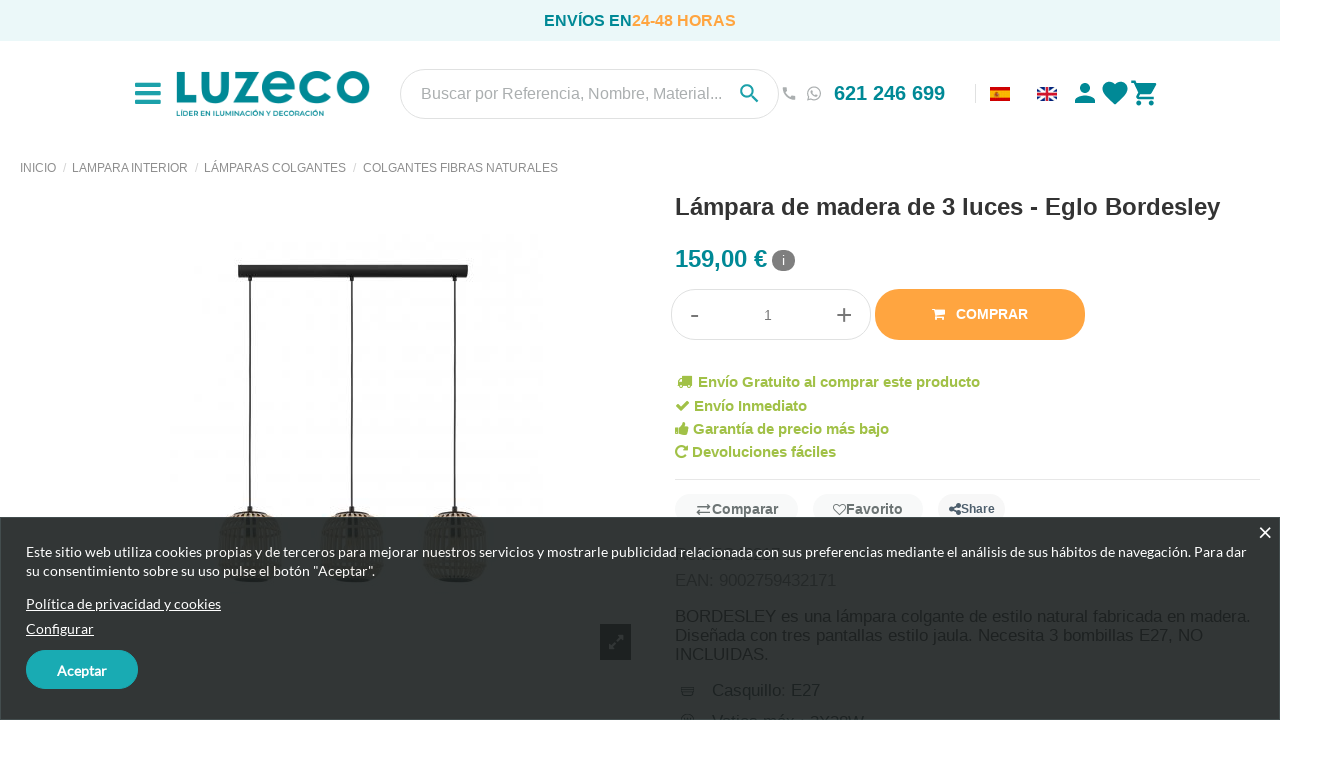

--- FILE ---
content_type: text/html; charset=utf-8
request_url: https://www.luzeco.com/es/lamparas-colgantes-fibras-naturales/585-eglo-43217-bordesley-lampara-de-madera-de-3-luces.html
body_size: 55032
content:

<!doctype html>
<html lang="es">

<head>
    
         
 



  <meta charset="utf-8">


  <meta http-equiv="x-ua-compatible" content="ie=edge">


  <meta http-equiv="Cache-Control" content="max-age=31536000">


    <link rel="canonical" href="https://www.luzeco.com/es/lamparas-colgantes-fibras-naturales/585-eglo-43217-bordesley-lampara-de-madera-de-3-luces.html">

  <title>Lámpara de madera de 3 luces - Eglo Bordesley</title>
  <meta name="description" content="BORDESLEY es una lámpara colgante de estilo natural fabricada en madera. Diseñada con tres pantallas estilo jaula. Necesita 3 bombillas E27, NO INCLUIDAS.">
  <meta name="keywords" content="">
      <meta name="robots" content="index,follow">
    
    

  
          <link rel="alternate" href="https://www.luzeco.com/es/lamparas-colgantes-fibras-naturales/585-eglo-43217-bordesley-lampara-de-madera-de-3-luces.html" hreflang="es">
          <link rel="alternate" href="https://www.luzeco.com/gb/hanging-lamps-natural-fibers/585-eglo-43217-bordesley-3-light-wooden-lamp.html" hreflang="gb">
          <link rel="alternate" href="https://www.luzeco.com/gb/hanging-lamps-natural-fibers/585-eglo-43217-bordesley-3-light-wooden-lamp.html" hreflang="x-default">
      



    <meta  content="product">
    <meta  content="https://www.luzeco.com/es/lamparas-colgantes-fibras-naturales/585-eglo-43217-bordesley-lampara-de-madera-de-3-luces.html">
    <meta  content="Lámpara de madera de 3 luces - Eglo Bordesley">
    <meta  content="Luzeco Lighting">
    <meta  content="BORDESLEY es una lámpara colgante de estilo natural fabricada en madera. Diseñada con tres pantallas estilo jaula. Necesita 3 bombillas E27, NO INCLUIDAS.">
    <meta  content="https://www.luzeco.com/585-thickbox_default/eglo-43217-bordesley-lampara-de-madera-de-3-luces.jpg">





      <meta name="viewport" content="width=device-width, initial-scale=1">
  




  <link rel="icon" type="image/vnd.microsoft.icon" href="/img/favicon.ico?1678257977">
  <link rel="shortcut icon" type="image/x-icon" href="/img/favicon.ico?1678257977">
    


    








    <link rel="stylesheet" href="https://www.luzeco.com/themes/luzeco/assets/css/theme.css" type="text/css" media="all">
  <link rel="stylesheet" href="https://www.luzeco.com/modules/blockreassurance/views/dist/front.css" type="text/css" media="all">
  <link rel="stylesheet" href="https://www.luzeco.com/modules/sellboostfinder/assets/front.css" type="text/css" media="all">
  <link rel="stylesheet" href="https://www.luzeco.com/modules/paypal/views/css/paypal_fo.css" type="text/css" media="all">
  <link rel="stylesheet" href="https://www.luzeco.com/modules/custombanners/views/css/lib/swiper5.css" type="text/css" media="all">
  <link rel="stylesheet" href="https://www.luzeco.com/modules/custombanners/views/css/front.css" type="text/css" media="all">
  <link rel="stylesheet" href="https://www.luzeco.com/modules/custombanners/views/css/custom.css" type="text/css" media="all">
  <link rel="stylesheet" href="https://www.luzeco.com/themes/luzeco/modules/cookiesplus/views/css/cookiesplus.css" type="text/css" media="all">
  <link rel="stylesheet" href="https://www.luzeco.com/modules/alcaclickandcall/views/css/front.css" type="text/css" media="all">
  <link rel="stylesheet" href="https://www.luzeco.com/modules/alcawhatsapp//views/css/front.css" type="text/css" media="all">
  <link rel="stylesheet" href="https://www.luzeco.com/modules/solditems/views/css/style.css" type="text/css" media="all">
  <link rel="stylesheet" href="https://www.luzeco.com/modules/realexpaymentshpp/views/css/realexpayments.css" type="text/css" media="all">
  <link rel="stylesheet" href="https://www.luzeco.com/modules/ets_cfultimate/views/css/date.css" type="text/css" media="all">
  <link rel="stylesheet" href="https://www.luzeco.com/modules/ets_cfultimate/views/css/style.css" type="text/css" media="all">
  <link rel="stylesheet" href="https://www.luzeco.com/modules/ets_cfultimate/views/css/skin.min.css" type="text/css" media="all">
  <link rel="stylesheet" href="https://www.luzeco.com/modules/lgbarcode/views/css/front.css" type="text/css" media="all">
  <link rel="stylesheet" href="https://www.luzeco.com/themes/luzeco/modules/advanceproductcomparison//views/css/front.css" type="text/css" media="all">
  <link rel="stylesheet" href="https://www.luzeco.com/modules/advanceproductcomparison//views/css/sweetalert2.min.css" type="text/css" media="all">
  <link rel="stylesheet" href="https://www.luzeco.com/modules/lgrelatedcategories//views/css/front.css" type="text/css" media="all">
  <link rel="stylesheet" href="https://www.luzeco.com/modules/lgrelatedproducts//views/css/front.css" type="text/css" media="all">
  <link rel="stylesheet" href="https://live.sequracdn.com/assets/css/prestashop_rebranded_16.css" type="text/css" media="all">
  <link rel="stylesheet" href="https://www.luzeco.com/modules/sequrapayment/css/custom.css" type="text/css" media="all">
  <link rel="stylesheet" href="https://www.luzeco.com/modules/sequrapayment/css/banner.css" type="text/css" media="all">
  <link rel="stylesheet" href="https://www.luzeco.com/themes/luzeco/modules/infinitescroll/views/css/infinitescroll.css" type="text/css" media="all">
  <link rel="stylesheet" href="https://www.luzeco.com/js/jquery/plugins/fancybox/jquery.fancybox.css" type="text/css" media="all">
  <link rel="stylesheet" href="https://www.luzeco.com/modules/lgcomments/views/css/owl.carousel.min.css" type="text/css" media="all">
  <link rel="stylesheet" href="https://www.luzeco.com/modules/lgcomments/views/css/owl.theme.default.css" type="text/css" media="all">
  <link rel="stylesheet" href="https://www.luzeco.com/themes/luzeco/modules/lgcomments/views/css/jquery.lgslider.css" type="text/css" media="all">
  <link rel="stylesheet" href="https://www.luzeco.com/modules/lgcomments/views/css/form_review.css" type="text/css" media="all">
  <link rel="stylesheet" href="https://www.luzeco.com/modules/lgcomments/views/css/product_reviews_17.css" type="text/css" media="all">
  <link rel="stylesheet" href="https://www.luzeco.com/modules/lgcomments/views/css/product_list_17.css" type="text/css" media="all">
  <link rel="stylesheet" href="https://www.luzeco.com/modules/iqitelementor/views/css/frontend.min.css" type="text/css" media="all">
  <link rel="stylesheet" href="https://www.luzeco.com/modules/iqitmegamenu/views/css/front.css" type="text/css" media="all">
  <link rel="stylesheet" href="https://www.luzeco.com/modules/iqitthemeeditor/views/css/custom_s_1.css" type="text/css" media="all">
  <link rel="stylesheet" href="https://www.luzeco.com/themes/luzeco/modules/iqitwishlist/views/css/front.css" type="text/css" media="all">
  <link rel="stylesheet" href="https://www.luzeco.com/modules/iqitextendedproduct/views/css/front.css" type="text/css" media="all">
  <link rel="stylesheet" href="https://www.luzeco.com/themes/luzeco/modules/wpintops/views/css/front.css" type="text/css" media="all">
  <link rel="stylesheet" href="https://www.luzeco.com/modules/iqitmegamenu/views/css/iqitmegamenu_s_1.css" type="text/css" media="all">
  <link rel="stylesheet" href="https://www.luzeco.com/themes/luzeco/assets/css/custom.css" type="text/css" media="all">




  <script type="text/javascript">
	var alc_show_more_filters = 'Mostrar más';
	var alc_show_less_filters = 'Mostrar menos';
</script>



  <script type="text/javascript">
        var comment_tab = "1";
        var controller_link = "https:\/\/www.luzeco.com\/es\/module\/advanceproductcomparison\/FrontAdvanceProductComparison?token=ItDV8tvuJLRsV9gnx9EHPz5h7GYU63";
        var elementorFrontendConfig = {"isEditMode":"","stretchedSectionContainer":"","is_rtl":""};
        var iqitTheme = {"rm_sticky":"down","rm_breakpoint":0,"op_preloader":"0","cart_style":"side","cart_confirmation":"modal","h_layout":"2","f_fixed":"","f_layout":"2","h_absolute":"0","h_sticky":"header","hw_width":"fullwidth","h_search_type":"full","pl_lazyload":false,"pl_infinity":false,"pl_rollover":true,"pl_crsl_autoplay":false,"pl_slider_ld":5,"pl_slider_d":4,"pl_slider_t":3,"pl_slider_p":2,"pp_thumbs":"bottom","pp_zoom":"inner","pp_tabs":"section"};
        var iqitfdc_from = 49.99;
        var iqitmegamenu = {"sticky":"false","containerSelector":"#wrapper > .container"};
        var iqitwishlist = {"nbProducts":0};
        var isMobile = false;
        var lgcomments_products_default_display = "3";
        var lgcomments_products_extra_display = "10";
        var module_dir = "\/modules\/lgcomments\/";
        var noproduct_msg = "No se ha encontrado el producto";
        var prestashop = {"cart":{"products":[],"totals":{"total":{"type":"total","label":"Total","amount":0,"value":"0,00\u00a0\u20ac"},"total_including_tax":{"type":"total","label":"Total (impuestos incl.)","amount":0,"value":"0,00\u00a0\u20ac"},"total_excluding_tax":{"type":"total","label":"Total (impuestos excl.)","amount":0,"value":"0,00\u00a0\u20ac"}},"subtotals":{"products":{"type":"products","label":"Subtotal (impuestos incluidos)","amount":0,"value":"0,00\u00a0\u20ac"},"discounts":null,"shipping":{"type":"shipping","label":"Transporte","amount":0,"value":"Gratis"},"tax":null},"products_count":0,"summary_string":"0 art\u00edculos","vouchers":{"allowed":1,"added":[]},"discounts":[{"id_cart_rule":"163","id_customer":"0","date_from":"2020-10-21 12:00:00","date_to":"2030-12-31 23:59:00","description":"","quantity":"9966","quantity_per_user":"10","priority":"6","partial_use":"0","code":"BOMBILLA3X2","minimum_amount":"0.00","minimum_amount_tax":"0","minimum_amount_currency":"2","minimum_amount_shipping":"0","country_restriction":"0","carrier_restriction":"0","group_restriction":"1","cart_rule_restriction":"1","product_restriction":"1","shop_restriction":"0","free_shipping":"0","reduction_percent":"33.33","reduction_amount":"0.00","reduction_tax":"0","reduction_currency":"2","reduction_product":"-2","reduction_exclude_special":"0","gift_product":"0","gift_product_attribute":"0","highlight":"1","active":"1","date_add":"2020-10-21 12:41:23","date_upd":"2025-11-17 11:32:54","dkPyme_codcliente":null,"id_lang":"1","name":"3x2 en una selecci\u00f3n de Bombillas","quantity_for_user":10},{"id_cart_rule":"165","id_customer":"0","date_from":"2020-10-21 12:00:00","date_to":"2030-12-31 23:59:00","description":"","quantity":"9948","quantity_per_user":"10","priority":"6","partial_use":"0","code":"VINTAGE","minimum_amount":"0.00","minimum_amount_tax":"0","minimum_amount_currency":"2","minimum_amount_shipping":"0","country_restriction":"0","carrier_restriction":"0","group_restriction":"1","cart_rule_restriction":"1","product_restriction":"1","shop_restriction":"0","free_shipping":"0","reduction_percent":"25.00","reduction_amount":"0.00","reduction_tax":"0","reduction_currency":"2","reduction_product":"-2","reduction_exclude_special":"0","gift_product":"0","gift_product_attribute":"0","highlight":"1","active":"1","date_add":"2020-10-21 13:03:23","date_upd":"2025-11-17 11:39:41","dkPyme_codcliente":null,"id_lang":"1","name":"25% Dto en Bombillas Vintage a partir de 2 unidades","quantity_for_user":10},{"id_cart_rule":"462","id_customer":"0","date_from":"2022-07-22 00:00:00","date_to":"2030-12-31 23:59:00","description":"Oferta 3x2 en Plantas Artificiales","quantity":"95","quantity_per_user":"3","priority":"1","partial_use":"0","code":"","minimum_amount":"0.00","minimum_amount_tax":"1","minimum_amount_currency":"2","minimum_amount_shipping":"0","country_restriction":"0","carrier_restriction":"0","group_restriction":"0","cart_rule_restriction":"1","product_restriction":"1","shop_restriction":"0","free_shipping":"0","reduction_percent":"33.33","reduction_amount":"0.00","reduction_tax":"0","reduction_currency":"2","reduction_product":"-2","reduction_exclude_special":"1","gift_product":"0","gift_product_attribute":"0","highlight":"1","active":"1","date_add":"2022-07-15 08:58:42","date_upd":"2024-03-18 09:49:34","dkPyme_codcliente":null,"id_lang":"1","name":"3x2 en Plantas Artificiales","quantity_for_user":3}],"minimalPurchase":0,"minimalPurchaseRequired":""},"currency":{"name":"Euro","iso_code":"EUR","iso_code_num":"978","sign":"\u20ac"},"customer":{"lastname":null,"firstname":null,"email":null,"birthday":null,"newsletter":null,"newsletter_date_add":null,"optin":null,"website":null,"company":null,"siret":null,"ape":null,"is_logged":false,"gender":{"type":null,"name":null},"addresses":[]},"language":{"name":"Espa\u00f1ol (Spanish)","iso_code":"es","locale":"es-ES","language_code":"es","is_rtl":"0","date_format_lite":"d\/m\/Y","date_format_full":"d\/m\/Y H:i:s","id":1},"page":{"title":"","canonical":null,"meta":{"title":"L\u00e1mpara de madera de 3 luces - Eglo Bordesley","description":"BORDESLEY es una l\u00e1mpara colgante de estilo natural fabricada en madera. Dise\u00f1ada con tres pantallas estilo jaula. Necesita 3 bombillas E27, NO INCLUIDAS.","keywords":"","robots":"index"},"page_name":"product","body_classes":{"lang-es":true,"lang-rtl":false,"country-ES":true,"currency-EUR":true,"layout-full-width":true,"page-product":true,"tax-display-enabled":true,"product-id-585":true,"product-L\u00e1mpara de madera de 3 luces - Eglo Bordesley":true,"product-id-category-429":true,"product-id-manufacturer-1":true,"product-id-supplier-":true,"product-available-for-order":true},"admin_notifications":[]},"shop":{"name":"Luzeco Lighting","logo":"\/img\/luzeco-logo-1678257977.jpg","stores_icon":"\/img\/logo_stores.png","favicon":"\/img\/favicon.ico"},"urls":{"base_url":"https:\/\/www.luzeco.com\/","current_url":"https:\/\/www.luzeco.com\/es\/lamparas-colgantes-fibras-naturales\/585-eglo-43217-bordesley-lampara-de-madera-de-3-luces.html","shop_domain_url":"https:\/\/www.luzeco.com","img_ps_url":"https:\/\/www.luzeco.com\/img\/","img_cat_url":"https:\/\/www.luzeco.com\/img\/c\/","img_lang_url":"https:\/\/www.luzeco.com\/img\/l\/","img_prod_url":"https:\/\/www.luzeco.com\/img\/p\/","img_manu_url":"https:\/\/www.luzeco.com\/img\/m\/","img_sup_url":"https:\/\/www.luzeco.com\/img\/su\/","img_ship_url":"https:\/\/www.luzeco.com\/img\/s\/","img_store_url":"https:\/\/www.luzeco.com\/img\/st\/","img_col_url":"https:\/\/www.luzeco.com\/img\/co\/","img_url":"https:\/\/www.luzeco.com\/themes\/luzeco\/assets\/img\/","css_url":"https:\/\/www.luzeco.com\/themes\/luzeco\/assets\/css\/","js_url":"https:\/\/www.luzeco.com\/themes\/luzeco\/assets\/js\/","pic_url":"https:\/\/www.luzeco.com\/upload\/","pages":{"address":"https:\/\/www.luzeco.com\/es\/direccion","addresses":"https:\/\/www.luzeco.com\/es\/direcciones","authentication":"https:\/\/www.luzeco.com\/es\/iniciar-sesion","cart":"https:\/\/www.luzeco.com\/es\/carrito","category":"https:\/\/www.luzeco.com\/es\/index.php?controller=category","cms":"https:\/\/www.luzeco.com\/es\/index.php?controller=cms","contact":"https:\/\/www.luzeco.com\/es\/contactanos","discount":"https:\/\/www.luzeco.com\/es\/descuento","guest_tracking":"https:\/\/www.luzeco.com\/es\/seguimiento-pedido-invitado","history":"https:\/\/www.luzeco.com\/es\/historial-compra","identity":"https:\/\/www.luzeco.com\/es\/datos-personales","index":"https:\/\/www.luzeco.com\/es\/","my_account":"https:\/\/www.luzeco.com\/es\/mi-cuenta","order_confirmation":"https:\/\/www.luzeco.com\/es\/confirmacion-pedido","order_detail":"https:\/\/www.luzeco.com\/es\/index.php?controller=order-detail","order_follow":"https:\/\/www.luzeco.com\/es\/seguimiento-pedido","order":"https:\/\/www.luzeco.com\/es\/pedido","order_return":"https:\/\/www.luzeco.com\/es\/index.php?controller=order-return","order_slip":"https:\/\/www.luzeco.com\/es\/facturas-abono","pagenotfound":"https:\/\/www.luzeco.com\/es\/pagina-no-encontrada","password":"https:\/\/www.luzeco.com\/es\/recuperar-contrase\u00f1a","pdf_invoice":"https:\/\/www.luzeco.com\/es\/index.php?controller=pdf-invoice","pdf_order_return":"https:\/\/www.luzeco.com\/es\/index.php?controller=pdf-order-return","pdf_order_slip":"https:\/\/www.luzeco.com\/es\/index.php?controller=pdf-order-slip","prices_drop":"https:\/\/www.luzeco.com\/es\/productos-rebajados","product":"https:\/\/www.luzeco.com\/es\/index.php?controller=product","search":"https:\/\/www.luzeco.com\/es\/busqueda","sitemap":"https:\/\/www.luzeco.com\/es\/mapa del sitio","stores":"https:\/\/www.luzeco.com\/es\/tiendas","supplier":"https:\/\/www.luzeco.com\/es\/proveedor","register":"https:\/\/www.luzeco.com\/es\/iniciar-sesion?create_account=1","order_login":"https:\/\/www.luzeco.com\/es\/pedido?login=1"},"alternative_langs":{"es":"https:\/\/www.luzeco.com\/es\/lamparas-colgantes-fibras-naturales\/585-eglo-43217-bordesley-lampara-de-madera-de-3-luces.html","en-gb":"https:\/\/www.luzeco.com\/gb\/hanging-lamps-natural-fibers\/585-eglo-43217-bordesley-3-light-wooden-lamp.html"},"theme_assets":"\/themes\/luzeco\/assets\/","actions":{"logout":"https:\/\/www.luzeco.com\/es\/?mylogout="},"no_picture_image":{"bySize":{"small_default":{"url":"https:\/\/www.luzeco.com\/img\/p\/es-default-small_default.jpg","width":98,"height":127},"cart_default":{"url":"https:\/\/www.luzeco.com\/img\/p\/es-default-cart_default.jpg","width":125,"height":162},"home_default":{"url":"https:\/\/www.luzeco.com\/img\/p\/es-default-home_default.jpg","width":236,"height":305},"large_default":{"url":"https:\/\/www.luzeco.com\/img\/p\/es-default-large_default.jpg","width":381,"height":492},"medium_default":{"url":"https:\/\/www.luzeco.com\/img\/p\/es-default-medium_default.jpg","width":452,"height":584},"thickbox_default":{"url":"https:\/\/www.luzeco.com\/img\/p\/es-default-thickbox_default.jpg","width":1100,"height":1422}},"small":{"url":"https:\/\/www.luzeco.com\/img\/p\/es-default-small_default.jpg","width":98,"height":127},"medium":{"url":"https:\/\/www.luzeco.com\/img\/p\/es-default-large_default.jpg","width":381,"height":492},"large":{"url":"https:\/\/www.luzeco.com\/img\/p\/es-default-thickbox_default.jpg","width":1100,"height":1422},"legend":""}},"configuration":{"display_taxes_label":true,"display_prices_tax_incl":true,"is_catalog":false,"show_prices":true,"opt_in":{"partner":false},"quantity_discount":{"type":"discount","label":"Descuento"},"voucher_enabled":1,"return_enabled":0},"field_required":[],"breadcrumb":{"links":[{"title":"Inicio","url":"https:\/\/www.luzeco.com\/es\/"},{"title":"LAMPARA INTERIOR","url":"https:\/\/www.luzeco.com\/es\/59-lampara-interior"},{"title":"L\u00e1mparas Colgantes","url":"https:\/\/www.luzeco.com\/es\/142-lamparas-colgantes"},{"title":"Colgantes Fibras Naturales","url":"https:\/\/www.luzeco.com\/es\/429-lamparas-colgantes-fibras-naturales"},{"title":"L\u00e1mpara de madera de 3 luces - Eglo Bordesley","url":"https:\/\/www.luzeco.com\/es\/lamparas-colgantes-fibras-naturales\/585-eglo-43217-bordesley-lampara-de-madera-de-3-luces.html"}],"count":5},"link":{"protocol_link":"https:\/\/","protocol_content":"https:\/\/"},"time":1769761238,"static_token":"ce20b6ae023dd1689b807bed658b1173","token":"ba706fba7b1b27598395af02a87724bc"};
        var psemailsubscription_subscription = "https:\/\/www.luzeco.com\/es\/module\/ps_emailsubscription\/subscription";
        var psr_icon_color = "#F19D76";
        var review_controller_link = "https:\/\/www.luzeco.com\/es\/module\/lgcomments\/reviews";
        var review_controller_name = "index.php?controller=module-lgcomments-reviews";
        var sbFinder = {"config":{"selector":".sb-search-input","sourceLanguage":"es","isRtl":false,"country":"ES","countryId":6,"subShopId":"shop|1","currency":"EUR","currencySymbol":"\u20ac","group":"1","shopUrl":"https:\/\/www.luzeco.com","testMode":false,"apiUrl":"https:\/\/api.sellboost.com","preloadActive":false,"zIndex":2147483637,"removeExistingListeners":false,"loadPricesUrl":null,"disableCache":false},"preloader":{"shopDataUrl":"https:\/\/api.sellboost.com\/shop\/data?shopUrl=https%3A%2F%2Fwww.luzeco.com","runOnDomLoaded":false,"preloadTemplate":"<div id=\"sb-finder-preload\">\n    <div class=\"sb-finder-preload-content\">\n        <div>\n            <svg xmlns=\"http:\/\/www.w3.org\/2000\/svg\" width=\"24\" height=\"24\" viewBox=\"0 0 24 24\" fill=\"none\" stroke=\"currentColor\" stroke-width=\"2\" stroke-linecap=\"round\" stroke-linejoin=\"round\" class=\"feather feather-x\">\n                <line x1=\"18\" y1=\"6\" x2=\"6\" y2=\"18\"><\/line><line x1=\"6\" y1=\"6\" x2=\"18\" y2=\"18\"><\/line>\n            <\/svg>\n        <\/div>\n    <\/div>\n<\/div>","cssSelectors":""},"apiShopData":null};
        var send_successfull_msg = "La opini\u00f3n ha sido enviada correctamente";
        var sliderblocks = 4;
        var star_color = "yellow";
        var star_style = "plain";
        var ymalurl = "https:\/\/www.luzeco.com\/es\/?fc=module&module=lgrelatedproducts&controller=ajax";
      </script>

  


  <style>
            div#cookiesplus-modal,
        #cookiesplus-modal > div,
        #cookiesplus-modal p {
            background-color: #1b2020 !important;
        }
    
            #cookiesplus-modal > div,
        #cookiesplus-modal p {
            color: #FFFFFF !important;
        }
    
            #cookiesplus-modal .cookiesplus-accept {
            background-color: #00a2ab !important;
        }
    
            #cookiesplus-modal .cookiesplus-accept {
            border: 1px solid #00a2ab !important;
        }
    

            #cookiesplus-modal .cookiesplus-accept {
            color: #FFFFFF !important;
        }
    
            #cookiesplus-modal .cookiesplus-accept {
            font-size: 14px !important;
        }
    
    
            #cookiesplus-modal .cookiesplus-more-information {
            background-color: #FFFFFF !important;
        }
    
            #cookiesplus-modal .cookiesplus-more-information {
            border: 1px solid #FFFFFF !important;
        }
    
            #cookiesplus-modal .cookiesplus-more-information {
            color: #7A7A7A !important;
        }
    
            #cookiesplus-modal .cookiesplus-more-information {
            font-size: 16px !important;
        }
    
    
            #cookiesplus-modal .cookiesplus-reject {
            background-color: #FFFFFF !important;
        }
    
            #cookiesplus-modal .cookiesplus-reject {
            border: 1px solid #FFFFFF !important;
        }
    
            #cookiesplus-modal .cookiesplus-reject {
            color: #7A7A7A !important;
        }
    
            #cookiesplus-modal .cookiesplus-reject {
            font-size: 16px !important;
        }
    
    
            #cookiesplus-modal .cookiesplus-save:not([disabled]) {
            background-color: #FFFFFF !important;
        }
    
            #cookiesplus-modal .cookiesplus-save:not([disabled]) {
            border: 1px solid #FFFFFF !important;
        }
    
            #cookiesplus-modal .cookiesplus-save:not([disabled]) {
            color: #7A7A7A !important;
        }
    
            #cookiesplus-modal .cookiesplus-save {
            font-size: 16px !important;
        }
    
    
    
    #cookiesplus-tab {
                            
        
            }
</style>

	<meta data-module="adp-microdatos-opengraph-begin_p17v3.3.4" />
	<meta property="og:url" content="https://www.luzeco.com/es/lamparas-colgantes-fibras-naturales/585-eglo-43217-bordesley-lampara-de-madera-de-3-luces.html" />

	<meta property="og:title" content="Lámpara de madera de 3 luces - Eglo Bordesley" />
	<meta property="og:description" content="BORDESLEY es una lámpara colgante de estilo natural fabricada en madera. Diseñada con tres pantallas estilo jaula. Necesita 3 bombillas E27, NO INCLUIDAS." />
	<meta property="og:site_name" content="Luzeco Lighting" />
	<meta property="og:locale" content="es" />
				<meta property="og:locale:alternate" content="en_gb" />
	
	<meta property="og:type" content="product" />

		
		<meta property="product:retailer_item_id" content="585"/>
	
			<meta property="og:image" content="https://www.luzeco.com/585-large_default/eglo-43217-bordesley-lampara-de-madera-de-3-luces.jpg"/>
		<meta property="og:image:type" content="image/jpeg"/>
		<meta property="og:image:width" content="381"/>
		<meta property="og:image:height" content="492"/>
		<meta property="og:image:alt" content="Lámpara de madera de 3 luces - Eglo Bordesley"/>
	
			<meta property="product:availability" content="in stock"/>
		

	      	<meta property="product:brand" content="EGLO" />
 	
 			<meta property="product:condition" content="new" />
	
								<meta property="product:price:amount" content="159.00" />
			<meta property="product:price:currency" content="EUR" />
			
		  	<meta property="product:weight:value" content="2.070000"/>
	  	<meta property="product:weight:units" content="Kg"/>
	
	
<!-- TwitterCard -->
<meta name="twitter:card" content="summary_large_image">

	<meta name="twitter:title" content="Lámpara de madera de 3 luces - Eglo Bordesley">

	<meta name="twitter:description" content="BORDESLEY es una lámpara colgante de estilo natural fabricada en madera. Diseñada con tres pantallas estilo jaula. Necesita 3 bombillas E27, NO INCLUIDAS.">


			<meta property="twitter:image" content="https://www.luzeco.com/585-large_default/eglo-43217-bordesley-lampara-de-madera-de-3-luces.jpg"/>
		<meta property="twitter:image:alt" content="Lámpara de madera de 3 luces - Eglo Bordesley"/>
	


<meta name="twitter:site" content="Luzeco Lighting">

<meta name="twitter:creator" content="Luzeco Lighting">

<meta name="twitter:domain" content="https://www.luzeco.com/es/lamparas-colgantes-fibras-naturales/585-eglo-43217-bordesley-lampara-de-madera-de-3-luces.html">
	
	<meta data-module="adp-microdatos-opengraph-end_p17v3.3.4" />
<!-- Microdatos Organization -->
	
<script type="application/ld+json" id="adpmicrodatos-organization-ps17v3.3.4">
{
    "@context": "http://schema.org",
    "@type" : "Organization",
    "name" : "Luzeco Lighting",
    "url" : "https://www.luzeco.com/",
    "logo" : [
    	{

    	"@type" : "ImageObject",
    	"url" : "https://www.luzeco.com/img/luzeco-logo-1678257977.jpg"
    	}
    ],
    "email" : "pedidos_web@luzeco.com"
					
}
</script>


<!-- Microdatos Webpage -->
	
<script type="application/ld+json" id="adpmicrodatos-webpage-ps17v3.3.4">
{
    "@context": "http://schema.org",
    "@type" : "WebPage",
    "isPartOf": [{
        "@type":"WebSite",
        "url":  "https://www.luzeco.com/es/",
        "name": "Luzeco Lighting"
    }],
    "name": "L\u00e1mpara de madera de 3 luces - Eglo Bordesley",
    "url": "https://www.luzeco.com/es/lamparas-colgantes-fibras-naturales/585-eglo-43217-bordesley-lampara-de-madera-de-3-luces.html"
}
</script>



<!-- Microdatos Breadcrumb -->
	<script type="application/ld+json" id="adpmicrodatos-breadcrumblist-ps17v3.3.4">
    {
        "itemListElement": [
            {
                "item": "https://www.luzeco.com/es/",
                "name": "L\u00e1mparas",
                "position": 1,
                "@type": "ListItem"
            }, 
            {
                "item": "https://www.luzeco.com/es/59-lampara-interior",
                "name": "LAMPARA INTERIOR",
                "position": 2,
                "@type": "ListItem"
            }, 
            {
                "item": "https://www.luzeco.com/es/142-lamparas-colgantes",
                "name": "L\u00e1mparas Colgantes",
                "position": 3,
                "@type": "ListItem"
            }, 
            {
                "item": "https://www.luzeco.com/es/429-lamparas-colgantes-fibras-naturales",
                "name": "Colgantes Fibras Naturales",
                "position": 4,
                "@type": "ListItem"
            } 
        ],
        "@context": "https://schema.org/",
        "@type": "BreadcrumbList"
    }
</script>

<!-- Microdatos Producto -->
	<script type="application/ld+json" id="adpmicrodatos-product-ps17v3.3.4">
{
    "name": "L\u00e1mpara de madera de 3 luces - Eglo Bordesley",
    "image": ["https:\/\/www.luzeco.com\/585-large_default\/eglo-43217-bordesley-lampara-de-madera-de-3-luces.jpg"],
    "url": "https://www.luzeco.com/es/lamparas-colgantes-fibras-naturales/585-eglo-43217-bordesley-lampara-de-madera-de-3-luces.html",
    "productID": "585",
    "gtin13": "9002759432171",
    "category": "lamparas-colgantes-fibras-naturales",
    "sku": "EG43217",
    "brand": {
        "@type": "Brand",
        "name": "EGLO"
    },
    "description": "BORDESLEY es una l&aacute;mpara colgante de estilo natural fabricada en madera. Dise&ntilde;ada con tres pantallas estilo jaula. Necesita 3 bombillas E27, NO INCLUIDAS.",
    "offers": {
        "availability": "https://schema.org/InStock",
 
        "price": "159.00",
        "priceCurrency": "EUR",
        "url": "https://www.luzeco.com/es/lamparas-colgantes-fibras-naturales/585-eglo-43217-bordesley-lampara-de-madera-de-3-luces.html",
              "itemCondition": "https://schema.org/NewCondition",
                "seller":{
            "name": "Luzeco Lighting",
            "@type": "Organization"
        },
          "@type": "Offer"
  },    "@context": "https://schema.org/",
    "@type": "Product"
}
</script>

<script>
var alcafbp_id = 173990370710825;
var alcafbp_type = 'ViewContent';
var alcafbp_content = {content_name: 'Lampara de madera de 3 luces - Eglo Bordesley (ES)', content_ids: 585, content_type: 'product', value: 159, currency: 'EUR'};
var alcafbp_track = 'track';
var alcafbp_controller = 'product';
var alcafbp_category_product = 'Colgantes Fibras Naturales (ES)';
var alcafbp_contact = '0';
</script>
    <!-- Facebook Pixel Code -->
    
        <script>
        !function(f,b,e,v,n,t,s)
        {if(f.fbq)return;n=f.fbq=function(){n.callMethod? n.callMethod.apply(n,arguments):n.queue.push(arguments)};
        if(!f._fbq)f._fbq=n;n.push=n;n.loaded=!0;n.version='2.0';
        n.queue=[];t=b.createElement(e);t.async=!0;
        t.src=v;s=b.getElementsByTagName(e)[0];
        s.parentNode.insertBefore(t,s)}(window, document,'script', 'https://connect.facebook.net/en_US/fbevents.js');
        fbq('init', '173990370710825');
        fbq('track', 'PageView');
        </script>
        <noscript>
        <img height="1" width="1" style="display:none" src="https://www.facebook.com/tr?id=173990370710825&ev=PageView&noscript=1"/>
        </noscript>
    
<script type="text/javascript">
    var url_basic_ets = 'https://www.luzeco.com/';
    var link_contact_ets = 'https://www.luzeco.com/es/module/ets_cfultimate/contact';
    var ets_cfu_recaptcha_enabled = 1;
    var iso_code = 'es';
            var ets_cfu_recaptcha_v3 = 0;
        var ets_cfu_recaptcha_key = "6LcIXsgUAAAAAB7swGx4ysL9UGDXvIgKRbd-qbLl";
                var hidden_referrence = 1;
    </script>
    <script src="https://www.google.com/recaptcha/api.js?hl=es"></script>
<script>

function comprobarObservaciones(){
    var comprobante = "";
    if ((jQuery)('#onepagecheckoutps').length != 0) {
        comprobante = (jQuery)('[name="message"]');
    } else {
        comprobante = (jQuery)('[name="delivery_message"]');
    }
    if (comprobante.length != 0) {
        limitarObservaciones(comprobante);
    }
}

function limitarObservaciones(comprobante){
    if(comprobante){ // SI EXISTE 
        if ((jQuery)('.originalTextareaInfo').length == 0) {
            var options2 = {
               'maxCharacterSize': 69,
               'originalStyle': 'originalTextareaInfo',
               'warningStyle' : 'warningTextareaInfo',
               'warningNumber': 10,
               'displayFormat': '#input caracteres | #left caracteres restantes | #words palabras'
            };
            comprobante.textareaCount(options2);
        }
    }
}


</script>



    <meta id="js-rcpgtm-tracking-config" data-tracking-data="%7B%22gtm%22%3A%7B%22tracking_id%22%3A%22GTM-TGSX2V2%22%2C%22is_disable_tracking%22%3Afalse%7D%2C%22gua%22%3A%7B%22tracking_id%22%3A%22UA-123727796-1%22%2C%22site_speed_sample_rate%22%3A1%2C%22is_data_import%22%3Atrue%2C%22is_anonymize_ip%22%3Afalse%2C%22is_user_id%22%3Atrue%2C%22is_link_attribution%22%3Atrue%2C%22cross_domain_list%22%3A%5B%5D%2C%22dimensions%22%3A%7B%22ecomm_prodid%22%3A3%2C%22ecomm_pagetype%22%3A4%2C%22ecomm_totalvalue%22%3A5%2C%22dynx_itemid%22%3A6%2C%22dynx_itemid2%22%3A7%2C%22dynx_pagetype%22%3A8%2C%22dynx_totalvalue%22%3A9%7D%7D%2C%22ga4%22%3A%7B%22tracking_id%22%3A%22G-0LLHLEH57B%22%2C%22is_data_import%22%3Atrue%7D%2C%22gads%22%3A%7B%22tracking_id%22%3A%22664841806%22%2C%22merchant_id%22%3A%22125322269%22%2C%22conversion_labels%22%3A%7B%22create_account%22%3A%22%22%2C%22product_view%22%3A%22%22%2C%22add_to_cart%22%3A%22%22%2C%22begin_checkout%22%3A%22%22%2C%22purchase%22%3A%22bCKqCOPL8sQBEM7cgr0C%22%7D%7D%2C%22gfeeds%22%3A%7B%22retail%22%3A%7B%22is_enabled%22%3Atrue%2C%22prefix%22%3A%22%22%2C%22variant%22%3A%22%22%7D%2C%22custom%22%3A%7B%22is_enabled%22%3Afalse%2C%22is_id2%22%3Afalse%2C%22prefix%22%3A%22%22%2C%22variant%22%3A%22%22%7D%7D%2C%22optimize%22%3A%7B%22tracking_id%22%3A%22%22%2C%22is_async%22%3Afalse%2C%22hiding_class_name%22%3A%22optimize-loading%22%2C%22hiding_timeout%22%3A3000%7D%2C%22bing%22%3A%7B%22tracking_id%22%3A%22%22%2C%22feed_prefix%22%3A%22%22%2C%22feed_variant%22%3A%22%22%7D%2C%22facebook%22%3A%7B%22tracking_id%22%3A%22%22%2C%22feed_prefix%22%3A%22%22%2C%22feed_variant%22%3A%22%22%7D%2C%22twitter%22%3A%7B%22tracking_id%22%3A%22%22%7D%2C%22criteo%22%3A%7B%22tracking_id%22%3A%22%22%2C%22feed_prefix%22%3A%22%22%2C%22feed_variant%22%3A%22%22%7D%2C%22context%22%3A%7B%22browser%22%3A%7B%22device_type%22%3A1%7D%2C%22localization%22%3A%7B%22id_country%22%3A6%2C%22country_code%22%3A%22ES%22%2C%22id_currency%22%3A2%2C%22currency_code%22%3A%22EUR%22%2C%22id_lang%22%3A1%2C%22lang_code%22%3A%22es%22%7D%2C%22page%22%3A%7B%22controller_name%22%3A%22product%22%2C%22products_per_page%22%3A50%2C%22category%22%3A%5B%5D%2C%22search_term%22%3A%22%22%7D%2C%22shop%22%3A%7B%22id_shop%22%3A1%2C%22shop_name%22%3A%22LUZECO%22%7D%2C%22tracking_module%22%3A%7B%22module_name%22%3A%22rcpgtagmanager%22%2C%22checkout_module%22%3A%7B%22module%22%3A%22default%22%2C%22controller%22%3A%22order%22%7D%2C%22service_version%22%3A%2217%22%2C%22token%22%3A%22572295da5bc98c47efaca42ed58ab038%22%7D%2C%22user%22%3A%5B%5D%7D%7D">
    <script type="text/javascript" data-keepinline="true" src="/modules/rcpgtagmanager/views/js/hook/trackingClient.bundle.js"></script>
<script>
var sequraProducts = [];
sequraProducts.push("pp3");
var sequraConfigParams = {
    merchant: "luzeco",
    assetKey: "Oo-Fio4f3U",
    products: sequraProducts,
    scriptUri: "https://live.sequracdn.com/assets/sequra-checkout.min.js",
    decimalSeparator: ',',
    thousandSeparator: '.',
    light: 'true',
    locale: 'es',
    currency: 'EUR'
};



(function (i, s, o, g, r, a, m) {i['SequraConfiguration'] = g;i['SequraOnLoad'] = [];i[r] = {};i[r][a] = function (callback) {i['SequraOnLoad'].push(callback);};(a = s.createElement(o)), (m = s.getElementsByTagName(o)[0]);a.async = 1;a.src = g.scriptUri;m.parentNode.insertBefore(a, m);})(window, document, 'script', sequraConfigParams, 'Sequra', 'onLoad');

//Helper
var SequraHelper = {
  presets: {
      L:         '{"alignment":"left"}',
      R:         '{"alignment":"right"}',
      legacy:    '{"type":"legacy"}',
      legacyL:  '{"type":"legacy","alignment":"left"}',
      legacyR:  '{"type":"legacy","alignment":"right"}',
      minimal:   '{"type":"text","branding":"none","size":"S","starting-text":"as-low-as"}',
      minimalL: '{"type":"text","branding":"none","size":"S","starting-text":"as-low-as","alignment":"left"}',
      minimalR: '{"type":"text","branding":"none","size":"S","starting-text":"as-low-as","alignment":"right"}'
  },
  drawnWidgets: [],
  getText: function (selector) {
      return  selector && document.querySelector(selector)?document.querySelector(selector).innerText:"0";
  },
  nodeToCents: function (node) {
      return SequraHelper.textToCents( node?node.innerText:"0" );
  },
  selectorToCents: function (selector) {
      return SequraHelper.textToCents(SequraHelper.getText(selector));
  },

  textToCents: function (text) {
      text = text.replace(/^\D*/,'').replace(/\D*$/,'');
      if(text.indexOf(sequraConfigParams.decimalSeparator)<0){
          text += sequraConfigParams.decimalSeparator + '00';
      }
      return SequraHelper.floatToCents(
          parseFloat(
                  text
                  .replace(sequraConfigParams.thousandSeparator,'')
                  .replace(sequraConfigParams.decimalSeparator,'.')
          )
      );
  },

  floatToCents: function (value) {
      return parseInt(value.toFixed(2).replace('.', ''), 10);
  },

  mutationCallback: function(mutationList, mutationObserver) {
      SequraHelper.refreshWidget(mutationList[0].target)
  },

  refreshWidgets: function (price_src) {
      SequraHelper.waitForElememt(price_src).then(function(){
        document.querySelectorAll(price_src).forEach(function(item,index){
            if(!item.getAttribute('observed-by-sequra-promotion-widget')){
                item.setAttribute('observed-by-sequra-promotion-widget',price_src)
            }
            SequraHelper.refreshWidget(item);
        });
      })
  },

  refreshWidget: function (price_item) {
    var new_amount = SequraHelper.textToCents(price_item.innerText)
    document.querySelectorAll('[observes^=\"' + price_item.getAttribute('observed-by-sequra-promotion-widget') + '\"]').forEach(function(item) {
        item.setAttribute('data-amount', new_amount);
    });
    SequraHelper.refreshComponents();
  },

  refreshComponents: function () {
      Sequra.onLoad(
          function(){
              Sequra.refreshComponents();
          }
      );
  },

  drawPromotionWidget: function (price_src,dest,product,theme,reverse,campaign) {
      if(!dest){
          return;
      }
      if(SequraHelper.drawnWidgets[price_src+dest+product+theme+reverse+campaign]){
          return;
      }
	  SequraHelper.drawnWidgets[price_src+dest+product+theme+reverse+campaign] = true;
      var srcNodes = document.querySelectorAll(price_src);
      if(srcNodes.length==0){
          console.error(price_src + ' is not a valid css selector to read the price from, for sequra widget.');
          return;
      }
      destNodes = document.querySelectorAll(dest)
      if(destNodes.length==0){
          console.error(dest + ' is not a valid css selector to write sequra widget to.');
          return;
      }
      destNodes.forEach(function(destNode,i) {
          if(typeof(srcNodes[i])==="undefined"){
              return;
          }
          destNode.setAttribute('price_src',price_src);
          destNode.setAttribute('unique_dest_id',price_src+'_'+i);
          SequraHelper.drawSinglePromotionWidget(srcNodes[i],destNode,product,theme,reverse,campaign);
      });
      this.refreshComponents();
  },

  drawSinglePromotionWidget: function (srcNode,destNode,product,theme,reverse,campaign) {
      var promoWidgetNode = document.createElement('div');
      var price_in_cents = 0;

      var MutationObserver = window.MutationObserver || window.WebKitMutationObserver;
      if(MutationObserver && srcNode){//Don't break if not supported in browser
          if(!srcNode.getAttribute('observed-by-sequra-promotion-widget')){//Define only one observer per price_src
              var mo = new MutationObserver(SequraHelper.mutationCallback);
              mo.observe(srcNode, {childList: true, subtree: true});
              mo.observed_as = destNode.getAttribute('price_src');
              srcNode.setAttribute('observed-by-sequra-promotion-widget',destNode.getAttribute('unique_dest_id'));
          }
      }
      promoWidgetNode.setAttribute('observes', destNode.getAttribute('unique_dest_id'));
      price_in_cents = SequraHelper.nodeToCents(srcNode);
      promoWidgetNode.className = 'sequra-promotion-widget';
      promoWidgetNode.setAttribute('data-amount',price_in_cents);
      promoWidgetNode.setAttribute('data-product',product);
      if(this.presets[theme]){
          theme = this.presets[theme]
      }
      try {
          attributes = JSON.parse(theme);
          for (var key in attributes) {
              promoWidgetNode.setAttribute('data-'+key,""+attributes[key]);
          }
      } catch(e){
          promoWidgetNode.setAttribute('data-type','text');
      }
      if(reverse){
          promoWidgetNode.setAttribute('data-reverse',reverse);
      }
      if(campaign){
          promoWidgetNode.setAttribute('data-campaign',campaign);
      }
      if (destNode.nextSibling) {//Insert after
          destNode.parentNode.insertBefore(promoWidgetNode, destNode.nextSibling);
      }
      else {
          destNode.parentNode.appendChild(promoWidgetNode);
      }
  },

  waitForElememt: function (selector) {
    return new Promise( function(resolve) {
        if (document.querySelector(selector)) {
            return resolve();
        }
        const observer = new MutationObserver(function(mutations) {
            mutations.forEach(function(mutation) {
                if (!mutation.addedNodes)
                    return;
                var found = false;
                mutation.addedNodes.forEach(function(node){
                        found = found || (node.matches && node.matches(selector));
                });
                if(found) {
                    resolve();
                    observer.disconnect();
                }
            });
        });

        observer.observe(document.body, {
            childList: true,
            subtree: true
        });
    });
  }
};


</script>





<script id="mcjs">
!function(c,h,i,m,p){
  m=c.createElement(h),
  p=c.getElementsByTagName(h)[0],
  m.async=1,
  m.src=i,
  p.parentNode.insertBefore(m,p)
}(document,"script","https://chimpstatic.com/mcjs-connected/js/users/c5f6039e370e6db725aaca784/b6a3d0612f9f05202788a1652.js");
</script>

<script id="mcjs">
!function(c,h,i,m,p){
 m=c.createElement(h),
 p=c.getElementsByTagName(h)[0],
 m.async=1,
 m.src=i,p.parentNode.insertBefore(m,p)
}(document,"script","https://chimpstatic.com/mcjs-connected/js/users/c5f6039e370e6db725aaca784/f5fbbdc9cce124a6966c0d51a.js");
</script>

    
            <meta  content="131.404959">
        <meta  content="EUR">
        <meta  content="159">
        <meta  content="EUR">
                <meta  content="2.070000">
        <meta  content="Kg">
    
    

    </head>

<body id="product" class="lang-es country-es currency-eur layout-full-width page-product tax-display-enabled product-id-585 product-lampara-de-madera-de-3-luces-eglo-bordesley product-id-category-429 product-id-manufacturer-1 product-id-supplier- product-available-for-order body-desktop-header-style-w-2">


    


<main id="main-page-content"  >
    
            

    <header id="header" class="desktop-header-style-w-2">
        
            
  <div class="header-banner">
    
  </div>




            <nav class="header-nav">
        <div class="container">
    
        <div class="row justify-content-between">
            				<div class="cb displayNav2 clearfix" data-hook="displayNav2">
									<div class="cb-wrapper type-1 home-top-header" data-wrapper="8">
												<div id="cb-1" class="cb-item">
												<div class="cb-item-content">
																						<div class="custom-html">
									<p class="text-top-header-banner"><span>Envíos en</span> <span>24-48 horas</span></p>								</div>
													</div>
					</div>
									</div>
	</div>
		
				

<div id="language_selector" class="d-inline-block">
    <div id="banderas" class="language-selector-wrapper d-inline-block">
            </div>
</div>

				        </div>

                        </div>
            </nav>
        



<div id="desktop-header" class="desktop-header-style-2">
            
<div class="header-top">
    <div id="desktop-header-container" class="container">
        <div class="row align-items-center">
                            <div class="col col-auto col-header-left">
                    <div class="menu-bars">
                        	<div id="iqitmegamenu-wrapper" class="iqitmegamenu-wrapper iqitmegamenu-all">
		<div class="container container-iqitmegamenu">
		<div id="iqitmegamenu-horizontal" class="iqitmegamenu  clearfix" role="navigation">

				
					<div class="cbp-vertical-on-top">
						
<nav id="cbp-hrmenu1" class="cbp-hrmenu  iqitmegamenu-all cbp-vertical ">
	<div class="cbp-vertical-title">
		<i class="fa fa-bars cbp-iconbars"></i>
		<span class="cbp-vertical-title-text">Navigation</span>
	</div>
	<ul id="cbp-hrmenu1-ul">
		<li class="cbp-top-tab">
			<span class="cbp-top-tap-title">MENÚ</span>
			<i class="fa fa-close cbp-tab-close"></i>
		</li>
					<li id="cbp-hrmenu-tab-53"
				class="cbp-hrmenu-tab cbp-hrmenu-tab-53 ">
				<a href="https://www.luzeco.com/es/59-lampara-interior" onclick="" 
							>
																					 <img src="/img/cms/ico_menu_lamp_int.svg" alt="LÁMPARAS INTERIOR"
								class="cbp-mainlink-iicon" />							<span>LÁMPARAS INTERIOR</span>						<i class="fa fa-angle-right cbp-submenu-aindicator"></i>											</a>
											<div class="cbp-hrsub-wrapper">
							<div class="cbp-hrsub col-12">
								<div class="cbp-hrsub-inner show-overflow">

									
																																	

<div class="row menu_row menu-element  first_rows menu-element-id-1">
                

                                                

    <div class="col-12 cbp-menu-column cbp-menu-element menu-element-id-2 ">
        <div class="cbp-menu-column-inner">
                        
                                                            <a href="/es/59-lampara-interior"
                           class="cbp-column-title nav-link">Ver Lámpara interior                                 <span class="label cbp-legend cbp-legend-inner">
                                    Ver Lámpara interior
                                    <span class="cbp-legend-arrow"></span>
                                </span></a>
                                    
                
                    
                                                    <div class="row cbp-categories-row">
                                                                                                            <div class="col-12">
                                            <div class="cbp-category-link-w">
                                                <a href="https://www.luzeco.com/es/59-lampara-interior" class="cbp-column-title nav-link cbp-category-title">LAMPARA INTERIOR</a>
                                                                                                                                                    
    <ul class="cbp-links cbp-category-tree"><li  class="cbp-hrsub-haslevel2" ><div class="cbp-category-link-w"><a href="https://www.luzeco.com/es/142-lamparas-colgantes" class="cbp-category-link-w-link">Lámparas Colgantes</a>
    <ul class="cbp-hrsub-level2 cbp-hrsub-level-child"><li><div class="cbp-category-link-w"><a href="https://www.luzeco.com/es/142-lamparas-colgantes" class="cbp-category-link-w-link cbp-column-title-child">Ver Lámparas Colgantes</a></div></li><li ><div class="cbp-category-link-w"><a href="https://www.luzeco.com/es/162-colgantes-led" class="cbp-category-link-w-link">Lámparas colgantes LED</a></div></li><li ><div class="cbp-category-link-w"><a href="https://www.luzeco.com/es/429-lamparas-colgantes-fibras-naturales" class="cbp-category-link-w-link">Colgantes Fibras Naturales</a></div></li><li ><div class="cbp-category-link-w"><a href="https://www.luzeco.com/es/172-lamparas-colgantes-de-madera" class="cbp-category-link-w-link">Colgantes de Madera</a></div></li><li ><div class="cbp-category-link-w"><a href="https://www.luzeco.com/es/161-lamparas-colgantes-de-cobre" class="cbp-category-link-w-link">Colgantes de Cobre</a></div></li><li ><div class="cbp-category-link-w"><a href="https://www.luzeco.com/es/143-lamparas-colgantes-de-cristal" class="cbp-category-link-w-link">Lámparas Colgantes de Cristal</a></div></li><li ><div class="cbp-category-link-w"><a href="https://www.luzeco.com/es/158-lamparas-colgantes-tela" class="cbp-category-link-w-link">Colgantes de Tela</a></div></li><li ><div class="cbp-category-link-w"><a href="https://www.luzeco.com/es/498-pendel" class="cbp-category-link-w-link">Pendel</a></div></li><li ><div class="cbp-category-link-w"><a href="https://www.luzeco.com/es/499-colgantes-jaula" class="cbp-category-link-w-link">Colgantes Jaula</a></div></li><li ><div class="cbp-category-link-w"><a href="https://www.luzeco.com/es/180-lamparas-de-arana" class="cbp-category-link-w-link">Lámparas de Araña</a></div></li><li ><div class="cbp-category-link-w"><a href="https://www.luzeco.com/es/590-eglo-lampara-colgante" class="cbp-category-link-w-link">Lámpara colgante Eglo</a></div></li><li ><div class="cbp-category-link-w"><a href="https://www.luzeco.com/es/612-lamparas-colgantes-mimbre" class="cbp-category-link-w-link">Lámparas Colgantes Mimbre</a></div></li><li ><div class="cbp-category-link-w"><a href="https://www.luzeco.com/es/613-lamparas-colgantes-hierro" class="cbp-category-link-w-link">Lámparas Colgantes Hierro</a></div></li><li ><div class="cbp-category-link-w"><a href="https://www.luzeco.com/es/614-lamparas-colgantes-cocina" class="cbp-category-link-w-link">Lámparas Colgantes Cocina</a></div></li><li ><div class="cbp-category-link-w"><a href="https://www.luzeco.com/es/615-lamparas-colgantes-modernas" class="cbp-category-link-w-link">Lámparas Colgantes Modernas</a></div></li><li ><div class="cbp-category-link-w"><a href="https://www.luzeco.com/es/616-lamparas-colgante-vintage" class="cbp-category-link-w-link">Lámparas Colgantes Vintage</a></div></li><li ><div class="cbp-category-link-w"><a href="https://www.luzeco.com/es/617-lamparas-colgantes-dormitorio" class="cbp-category-link-w-link">Lámparas Colgantes Dormitorio</a></div></li><li ><div class="cbp-category-link-w"><a href="https://www.luzeco.com/es/618-lamparas-colgante-para-mesa-comedor" class="cbp-category-link-w-link">Lámparas Colgantes Mesa Comedor</a></div></li><li ><div class="cbp-category-link-w"><a href="https://www.luzeco.com/es/619-lamparas-colgante-mesita-noche" class="cbp-category-link-w-link">Lámparas Colgantes Mesita Noche</a></div></li><li ><div class="cbp-category-link-w"><a href="https://www.luzeco.com/es/620-lamparas-colgante-negra" class="cbp-category-link-w-link">Lámparas Colgantes Negras</a></div></li><li ><div class="cbp-category-link-w"><a href="https://www.luzeco.com/es/621-lamparas-colgantes-salon" class="cbp-category-link-w-link">Lámparas Colgantes Salón</a></div></li></ul>
</div></li><li  class="cbp-hrsub-haslevel2" ><div class="cbp-category-link-w"><a href="https://www.luzeco.com/es/156-plafones-techo" class="cbp-category-link-w-link">Plafones de Techo</a>
    <ul class="cbp-hrsub-level2 cbp-hrsub-level-child"><li><div class="cbp-category-link-w"><a href="https://www.luzeco.com/es/156-plafones-techo" class="cbp-category-link-w-link cbp-column-title-child">Ver Plafones de Techo</a></div></li><li ><div class="cbp-category-link-w"><a href="https://www.luzeco.com/es/157-plafones-led" class="cbp-category-link-w-link">Plafones LED</a></div></li><li ><div class="cbp-category-link-w"><a href="https://www.luzeco.com/es/194-plafones-de-cristal" class="cbp-category-link-w-link">Plafones de Cristal</a></div></li><li ><div class="cbp-category-link-w"><a href="https://www.luzeco.com/es/202-plafones-de-madera" class="cbp-category-link-w-link">Plafones de Madera</a></div></li><li ><div class="cbp-category-link-w"><a href="https://www.luzeco.com/es/198-plafones-de-tela" class="cbp-category-link-w-link">Plafones de Tela</a></div></li><li ><div class="cbp-category-link-w"><a href="https://www.luzeco.com/es/592-plafon-eglo" class="cbp-category-link-w-link">Plafón Eglo</a></div></li><li ><div class="cbp-category-link-w"><a href="https://www.luzeco.com/es/782-plafon-rustico" class="cbp-category-link-w-link">Plafón Rústico</a></div></li><li ><div class="cbp-category-link-w"><a href="https://www.luzeco.com/es/784-plafon-moderno" class="cbp-category-link-w-link">Plafón Moderno</a></div></li><li ><div class="cbp-category-link-w"><a href="https://www.luzeco.com/es/790-plafon-nature" class="cbp-category-link-w-link">Plafon Nature</a></div></li><li ><div class="cbp-category-link-w"><a href="https://www.luzeco.com/es/801-plafon-clasico" class="cbp-category-link-w-link">Plafón Clásico</a></div></li><li ><div class="cbp-category-link-w"><a href="https://www.luzeco.com/es/808-plafon-infantil" class="cbp-category-link-w-link">Plafon Infantil</a></div></li></ul>
</div></li><li  class="cbp-hrsub-haslevel2" ><div class="cbp-category-link-w"><a href="https://www.luzeco.com/es/575-lamparas-de-techo" class="cbp-category-link-w-link">Lámparas de Techo</a>
    <ul class="cbp-hrsub-level2 cbp-hrsub-level-child"><li><div class="cbp-category-link-w"><a href="https://www.luzeco.com/es/575-lamparas-de-techo" class="cbp-category-link-w-link cbp-column-title-child">Ver Lámparas de Techo</a></div></li><li ><div class="cbp-category-link-w"><a href="https://www.luzeco.com/es/576-lamparas-de-techo-led" class="cbp-category-link-w-link">Lámparas de Techo LED</a></div></li><li ><div class="cbp-category-link-w"><a href="https://www.luzeco.com/es/577-lamparas-de-techo-de-cristal" class="cbp-category-link-w-link">Lámparas de Techo de Cristal</a></div></li><li ><div class="cbp-category-link-w"><a href="https://www.luzeco.com/es/578-lamparas-de-techo-de-madera" class="cbp-category-link-w-link">Lámparas de Techo de Madera</a></div></li><li ><div class="cbp-category-link-w"><a href="https://www.luzeco.com/es/579-lamparas-de-techo-de-tela" class="cbp-category-link-w-link">Lámparas de Techo de Tela</a></div></li><li ><div class="cbp-category-link-w"><a href="https://www.luzeco.com/es/701-lamparas-de-techo-modernas" class="cbp-category-link-w-link">Lámparas de Techo Modernas</a></div></li></ul>
</div></li><li  class="cbp-hrsub-haslevel2" ><div class="cbp-category-link-w"><a href="https://www.luzeco.com/es/178-apliques-lamparas-pared" class="cbp-category-link-w-link">Apliques</a>
    <ul class="cbp-hrsub-level2 cbp-hrsub-level-child"><li><div class="cbp-category-link-w"><a href="https://www.luzeco.com/es/178-apliques-lamparas-pared" class="cbp-category-link-w-link cbp-column-title-child">Ver Apliques</a></div></li><li ><div class="cbp-category-link-w"><a href="https://www.luzeco.com/es/179-apliques-led" class="cbp-category-link-w-link">Apliques LED</a></div></li><li ><div class="cbp-category-link-w"><a href="https://www.luzeco.com/es/203-apliques-de-madera" class="cbp-category-link-w-link">Apliques de Madera</a></div></li><li ><div class="cbp-category-link-w"><a href="https://www.luzeco.com/es/461-apliques-de-cristal" class="cbp-category-link-w-link">Apliques de Cristal</a></div></li><li ><div class="cbp-category-link-w"><a href="https://www.luzeco.com/es/199-apliques-de-tela" class="cbp-category-link-w-link">Apliques de Tela</a></div></li><li ><div class="cbp-category-link-w"><a href="https://www.luzeco.com/es/591-aplique-eglo" class="cbp-category-link-w-link">Aplique Eglo</a></div></li><li ><div class="cbp-category-link-w"><a href="https://www.luzeco.com/es/780-aplique-rustico" class="cbp-category-link-w-link">Aplique rústico</a></div></li><li ><div class="cbp-category-link-w"><a href="https://www.luzeco.com/es/789-aplique-infantil" class="cbp-category-link-w-link">Aplique infantil</a></div></li><li ><div class="cbp-category-link-w"><a href="https://www.luzeco.com/es/792-aplique-moderno" class="cbp-category-link-w-link">Aplique moderno</a></div></li><li ><div class="cbp-category-link-w"><a href="https://www.luzeco.com/es/807-aplique-clasico" class="cbp-category-link-w-link">Aplique clásico</a></div></li><li ><div class="cbp-category-link-w"><a href="https://www.luzeco.com/es/837-aplique-nature" class="cbp-category-link-w-link">Aplique Nature</a></div></li></ul>
</div></li><li  class="cbp-hrsub-haslevel2" ><div class="cbp-category-link-w"><a href="https://www.luzeco.com/es/182-lamparas-de-pie" class="cbp-category-link-w-link">Lámparas de pie</a>
    <ul class="cbp-hrsub-level2 cbp-hrsub-level-child"><li><div class="cbp-category-link-w"><a href="https://www.luzeco.com/es/182-lamparas-de-pie" class="cbp-category-link-w-link cbp-column-title-child">Ver Lámparas de pie</a></div></li><li ><div class="cbp-category-link-w"><a href="https://www.luzeco.com/es/183-lamparas-de-pie-led" class="cbp-category-link-w-link">Lámparas de pie LED</a></div></li><li ><div class="cbp-category-link-w"><a href="https://www.luzeco.com/es/201-lampara-de-pie-de-tela" class="cbp-category-link-w-link">Lámpara de pie de tela</a></div></li><li ><div class="cbp-category-link-w"><a href="https://www.luzeco.com/es/572-lampara-tripode" class="cbp-category-link-w-link">Lámpara trípode</a></div></li><li ><div class="cbp-category-link-w"><a href="https://www.luzeco.com/es/593-lamparas-pie-eglo" class="cbp-category-link-w-link">Lámparas de pie Eglo</a></div></li><li ><div class="cbp-category-link-w"><a href="https://www.luzeco.com/es/783-lampara-de-pie-modernas" class="cbp-category-link-w-link">Lámparas de pie modernas</a></div></li><li ><div class="cbp-category-link-w"><a href="https://www.luzeco.com/es/799-lampara-de-pie-clasicas" class="cbp-category-link-w-link">Lámparas de pie clásicas</a></div></li><li ><div class="cbp-category-link-w"><a href="https://www.luzeco.com/es/806-lampara-de-pie-nature" class="cbp-category-link-w-link">Lámparas de pie Nature</a></div></li><li ><div class="cbp-category-link-w"><a href="https://www.luzeco.com/es/805-accesorios-salon" class="cbp-category-link-w-link">Accesorios Salón</a></div></li></ul>
</div></li><li  class="cbp-hrsub-haslevel2" ><div class="cbp-category-link-w"><a href="https://www.luzeco.com/es/159-lamparas-de-sobremesa" class="cbp-category-link-w-link">Lámparas de Sobremesa</a>
    <ul class="cbp-hrsub-level2 cbp-hrsub-level-child"><li><div class="cbp-category-link-w"><a href="https://www.luzeco.com/es/159-lamparas-de-sobremesa" class="cbp-category-link-w-link cbp-column-title-child">Ver Lámparas de Sobremesa</a></div></li><li ><div class="cbp-category-link-w"><a href="https://www.luzeco.com/es/165-sobremesas-led" class="cbp-category-link-w-link">Sobremesas LED</a></div></li><li ><div class="cbp-category-link-w"><a href="https://www.luzeco.com/es/200-sobremesas-de-madera" class="cbp-category-link-w-link">Sobremesas de Madera</a></div></li><li ><div class="cbp-category-link-w"><a href="https://www.luzeco.com/es/160-sobremesas-de-tela" class="cbp-category-link-w-link">Sobremesas de Tela</a></div></li><li ><div class="cbp-category-link-w"><a href="https://www.luzeco.com/es/779-sobremesa-infantil" class="cbp-category-link-w-link">Sobremesa infantil</a></div></li><li ><div class="cbp-category-link-w"><a href="https://www.luzeco.com/es/786-sobremesa-moderno" class="cbp-category-link-w-link">Sobremesa moderno</a></div></li><li ><div class="cbp-category-link-w"><a href="https://www.luzeco.com/es/793-sobremesa-nature" class="cbp-category-link-w-link">Sobremesa Nature</a></div></li><li ><div class="cbp-category-link-w"><a href="https://www.luzeco.com/es/796-sobremesa-clasico" class="cbp-category-link-w-link">Sobremesa clásico</a></div></li><li ><div class="cbp-category-link-w"><a href="https://www.luzeco.com/es/810-sobremesa-decoracion" class="cbp-category-link-w-link">Sobremesa Decoración</a></div></li><li ><div class="cbp-category-link-w"><a href="https://www.luzeco.com/es/816-sobremesa-rustico" class="cbp-category-link-w-link">Sobremesa rústico</a></div></li><li ><div class="cbp-category-link-w"><a href="https://www.luzeco.com/es/835-sobremesa-accesorios" class="cbp-category-link-w-link">Accesorios sobremesa</a></div></li></ul>
</div></li><li  class="cbp-hrsub-haslevel2" ><div class="cbp-category-link-w"><a href="https://www.luzeco.com/es/170-focos-y-regletas" class="cbp-category-link-w-link">Focos y Regletas</a>
    <ul class="cbp-hrsub-level2 cbp-hrsub-level-child"><li><div class="cbp-category-link-w"><a href="https://www.luzeco.com/es/170-focos-y-regletas" class="cbp-category-link-w-link cbp-column-title-child">Ver Focos y Regletas</a></div></li><li ><div class="cbp-category-link-w"><a href="https://www.luzeco.com/es/503-focos-led" class="cbp-category-link-w-link">Focos LED</a></div></li><li ><div class="cbp-category-link-w"><a href="https://www.luzeco.com/es/504-focos-de-techo" class="cbp-category-link-w-link">Focos de Techo</a></div></li><li ><div class="cbp-category-link-w"><a href="https://www.luzeco.com/es/505-focos-de-pared" class="cbp-category-link-w-link">Focos de pared</a></div></li><li ><div class="cbp-category-link-w"><a href="https://www.luzeco.com/es/506-focos-negros" class="cbp-category-link-w-link">Focos Negros</a></div></li><li ><div class="cbp-category-link-w"><a href="https://www.luzeco.com/es/609-focos-carril-led" class="cbp-category-link-w-link">Focos Carril LED</a></div></li><li ><div class="cbp-category-link-w"><a href="https://www.luzeco.com/es/785-foco-moderno" class="cbp-category-link-w-link">Foco Moderno</a></div></li><li ><div class="cbp-category-link-w"><a href="https://www.luzeco.com/es/798-regletas" class="cbp-category-link-w-link">Regletas</a></div></li></ul>
</div></li><li  class="cbp-hrsub-haslevel2" ><div class="cbp-category-link-w"><a href="https://www.luzeco.com/es/163-empotrables-y-paneles" class="cbp-category-link-w-link">Empotrables y Paneles</a>
    <ul class="cbp-hrsub-level2 cbp-hrsub-level-child"><li><div class="cbp-category-link-w"><a href="https://www.luzeco.com/es/163-empotrables-y-paneles" class="cbp-category-link-w-link cbp-column-title-child">Ver Empotrables y Paneles</a></div></li><li ><div class="cbp-category-link-w"><a href="https://www.luzeco.com/es/164-focos-empotrables-led" class="cbp-category-link-w-link">Focos Empotrables LED</a></div></li><li ><div class="cbp-category-link-w"><a href="https://www.luzeco.com/es/479-paneles-led" class="cbp-category-link-w-link">Paneles LED</a></div></li><li ><div class="cbp-category-link-w"><a href="https://www.luzeco.com/es/514-focos-empotrables-led-orientables" class="cbp-category-link-w-link">Focos empotrables LED orientables</a></div></li></ul>
</div></li><li  class="cbp-hrsub-haslevel2" ><div class="cbp-category-link-w"><a href="https://www.luzeco.com/es/168-luces-inteligentes-para-casa" class="cbp-category-link-w-link">Luces Inteligentes</a>
    <ul class="cbp-hrsub-level2 cbp-hrsub-level-child"><li><div class="cbp-category-link-w"><a href="https://www.luzeco.com/es/168-luces-inteligentes-para-casa" class="cbp-category-link-w-link cbp-column-title-child">Ver Luces Inteligentes</a></div></li><li ><div class="cbp-category-link-w"><a href="https://www.luzeco.com/es/169-luces-inteligentes-led" class="cbp-category-link-w-link">Luces Inteligentes LED</a></div></li><li ><div class="cbp-category-link-w"><a href="https://www.luzeco.com/es/430-tiras-de-led" class="cbp-category-link-w-link">Tiras de LED</a></div></li></ul>
</div></li><li  class="cbp-hrsub-haslevel2" ><div class="cbp-category-link-w"><a href="https://www.luzeco.com/es/730-flexos" class="cbp-category-link-w-link">Flexos</a>
    <ul class="cbp-hrsub-level2 cbp-hrsub-level-child"><li><div class="cbp-category-link-w"><a href="https://www.luzeco.com/es/730-flexos" class="cbp-category-link-w-link cbp-column-title-child">Ver Flexos</a></div></li><li ><div class="cbp-category-link-w"><a href="https://www.luzeco.com/es/731-flexos-sobremesa" class="cbp-category-link-w-link">Sobremesa</a></div></li><li ><div class="cbp-category-link-w"><a href="https://www.luzeco.com/es/732-flexos-inalambrico" class="cbp-category-link-w-link">Inalambrico</a></div></li><li ><div class="cbp-category-link-w"><a href="https://www.luzeco.com/es/733-flexos-de-pie" class="cbp-category-link-w-link">De pie</a></div></li><li ><div class="cbp-category-link-w"><a href="https://www.luzeco.com/es/734-flexos-de-pinza" class="cbp-category-link-w-link">Pinza</a></div></li></ul>
</div></li></ul>

                                                                                            </div>
                                        </div>
                                                                                                </div>
                                            
                
            

            
            </div>    </div>
                            
                </div>
																					
									
								</div>
							</div>
						</div>
								</li>
					<li id="cbp-hrmenu-tab-39"
				class="cbp-hrmenu-tab cbp-hrmenu-tab-39 ">
				<a href="https://www.luzeco.com/es/49-lampara-exterior" onclick="" 
							>
																					 <img src="/img/cms/ico_menu_lamp_ext.svg" alt="LÁMPARAS EXTERIOR"
								class="cbp-mainlink-iicon" />							<span>LÁMPARAS EXTERIOR</span>						<i class="fa fa-angle-right cbp-submenu-aindicator"></i>											</a>
											<div class="cbp-hrsub-wrapper">
							<div class="cbp-hrsub col-12">
								<div class="cbp-hrsub-inner show-overflow">

									
																																	

<div class="row menu_row menu-element  first_rows menu-element-id-1">
                

                                                

    <div class="col-12 cbp-menu-column cbp-menu-element menu-element-id-2 ">
        <div class="cbp-menu-column-inner">
                        
                                                            <a href="/es/49-lampara-exterior"
                           class="cbp-column-title nav-link">Ver Lámpara exterior                                 <span class="label cbp-legend cbp-legend-inner">
                                    Ver Lámpara exterior
                                    <span class="cbp-legend-arrow"></span>
                                </span></a>
                                    
                
                    
                                                    <div class="row cbp-categories-row">
                                                                                                            <div class="col-12">
                                            <div class="cbp-category-link-w">
                                                <a href="https://www.luzeco.com/es/49-lampara-exterior" class="cbp-column-title nav-link cbp-category-title">LAMPARA EXTERIOR</a>
                                                                                                                                                    
    <ul class="cbp-links cbp-category-tree"><li  class="cbp-hrsub-haslevel2" ><div class="cbp-category-link-w"><a href="https://www.luzeco.com/es/450-farolas" class="cbp-category-link-w-link">Farolas para exterior</a>
    <ul class="cbp-hrsub-level2 cbp-hrsub-level-child"><li><div class="cbp-category-link-w"><a href="https://www.luzeco.com/es/450-farolas" class="cbp-category-link-w-link cbp-column-title-child">Ver Farolas para exterior</a></div></li><li ><div class="cbp-category-link-w"><a href="https://www.luzeco.com/es/804-farolas-clasicas" class="cbp-category-link-w-link">Clásica</a></div></li><li ><div class="cbp-category-link-w"><a href="https://www.luzeco.com/es/812-farolas-modernas" class="cbp-category-link-w-link">Moderna</a></div></li></ul>
</div></li><li  class="cbp-hrsub-haslevel2" ><div class="cbp-category-link-w"><a href="https://www.luzeco.com/es/152-apliques-de-exterior" class="cbp-category-link-w-link">Apliques de Exterior</a>
    <ul class="cbp-hrsub-level2 cbp-hrsub-level-child"><li><div class="cbp-category-link-w"><a href="https://www.luzeco.com/es/152-apliques-de-exterior" class="cbp-category-link-w-link cbp-column-title-child">Ver Apliques de Exterior</a></div></li><li ><div class="cbp-category-link-w"><a href="https://www.luzeco.com/es/173-apliques-de-exterior-led" class="cbp-category-link-w-link">Apliques de exterior LED</a></div></li><li ><div class="cbp-category-link-w"><a href="https://www.luzeco.com/es/153-apliques-de-exterior-con-sensor-de-movimiento" class="cbp-category-link-w-link">Apliques de exterior con sensor de movimiento</a></div></li><li ><div class="cbp-category-link-w"><a href="https://www.luzeco.com/es/532-numeros-de-casa-iluminados" class="cbp-category-link-w-link">Números de casa iluminados</a></div></li><li ><div class="cbp-category-link-w"><a href="https://www.luzeco.com/es/788-apliques-modernos" class="cbp-category-link-w-link">Aplique Moderno</a></div></li><li ><div class="cbp-category-link-w"><a href="https://www.luzeco.com/es/811-apliques-clasicos" class="cbp-category-link-w-link">Aplique clásico</a></div></li><li ><div class="cbp-category-link-w"><a href="https://www.luzeco.com/es/836-apliques-solar" class="cbp-category-link-w-link">Aplique Solar</a></div></li></ul>
</div></li><li ><div class="cbp-category-link-w"><a href="https://www.luzeco.com/es/451-plafones-de-exterior" class="cbp-category-link-w-link">Plafones de Exterior</a></div></li><li ><div class="cbp-category-link-w"><a href="https://www.luzeco.com/es/446-lamparas-colgantes-exterior" class="cbp-category-link-w-link">Colgantes de Exterior</a></div></li><li ><div class="cbp-category-link-w"><a href="https://www.luzeco.com/es/150-balizas" class="cbp-category-link-w-link">Balizas</a></div></li><li  class="cbp-hrsub-haslevel2" ><div class="cbp-category-link-w"><a href="https://www.luzeco.com/es/154-sobremuro" class="cbp-category-link-w-link">Sobremuro</a>
    <ul class="cbp-hrsub-level2 cbp-hrsub-level-child"><li><div class="cbp-category-link-w"><a href="https://www.luzeco.com/es/154-sobremuro" class="cbp-category-link-w-link cbp-column-title-child">Ver Sobremuro</a></div></li><li ><div class="cbp-category-link-w"><a href="https://www.luzeco.com/es/809-sobremuro-clasico" class="cbp-category-link-w-link">Clásico</a></div></li></ul>
</div></li><li ><div class="cbp-category-link-w"><a href="https://www.luzeco.com/es/211-solares" class="cbp-category-link-w-link">Solares</a></div></li><li ><div class="cbp-category-link-w"><a href="https://www.luzeco.com/es/187-lamparas-empotrables" class="cbp-category-link-w-link">Lámparas Empotrables</a></div></li><li ><div class="cbp-category-link-w"><a href="https://www.luzeco.com/es/204-eglo-connect-de-exterior" class="cbp-category-link-w-link">EGLO Connect de Exterior</a></div></li><li ><div class="cbp-category-link-w"><a href="https://www.luzeco.com/es/490-foco-proyector-de-exterior" class="cbp-category-link-w-link">Foco LED Exterior</a></div></li><li ><div class="cbp-category-link-w"><a href="https://www.luzeco.com/es/853-sobremesa-exterior" class="cbp-category-link-w-link">Sobremesa de Exterior</a></div></li></ul>

                                                                                            </div>
                                        </div>
                                                                                                </div>
                                            
                
            

            
            </div>    </div>
                            
                </div>
																					
									
								</div>
							</div>
						</div>
								</li>
					<li id="cbp-hrmenu-tab-40"
				class="cbp-hrmenu-tab cbp-hrmenu-tab-40 ">
				<a href="https://www.luzeco.com/es/507-smart-home" onclick="" 
							>
																					 <img src="/img/cms/ico_menu_smarthome.svg" alt="Smart Home"
								class="cbp-mainlink-iicon" />							<span>Smart Home</span>						<i class="fa fa-angle-right cbp-submenu-aindicator"></i>											</a>
											<div class="cbp-hrsub-wrapper">
							<div class="cbp-hrsub col-12">
								<div class="cbp-hrsub-inner show-overflow">

									
																																	

<div class="row menu_row menu-element  first_rows menu-element-id-1">
                

                                                

    <div class="col-12 cbp-menu-column cbp-menu-element menu-element-id-2 ">
        <div class="cbp-menu-column-inner">
                        
                                                            <a href="/es/507-smart-home"
                           class="cbp-column-title nav-link">Ver Smart Home                                 <span class="label cbp-legend cbp-legend-inner">
                                    Ver Smart Home
                                    <span class="cbp-legend-arrow"></span>
                                </span></a>
                                    
                
                    
                                                    <div class="row cbp-categories-row">
                                                                                                            <div class="col-12">
                                            <div class="cbp-category-link-w">
                                                <a href="https://www.luzeco.com/es/507-smart-home" class="cbp-column-title nav-link cbp-category-title">SMART HOME</a>
                                                                                                                                                    
    <ul class="cbp-links cbp-category-tree"><li ><div class="cbp-category-link-w"><a href="https://www.luzeco.com/es/509-lamparas-inteligentes-led" class="cbp-category-link-w-link">Lámparas Inteligentes LED</a></div></li><li ><div class="cbp-category-link-w"><a href="https://www.luzeco.com/es/657-lamparas-inteligentes" class="cbp-category-link-w-link">Lámparas inteligentes</a></div></li><li ><div class="cbp-category-link-w"><a href="https://www.luzeco.com/es/508-bombillas-inteligentes" class="cbp-category-link-w-link">Bombillas Inteligentes</a></div></li><li ><div class="cbp-category-link-w"><a href="https://www.luzeco.com/es/510-tiras-de-led-smart-home" class="cbp-category-link-w-link">Tiras de LED</a></div></li><li ><div class="cbp-category-link-w"><a href="https://www.luzeco.com/es/511-accesorios-para-smart-home" class="cbp-category-link-w-link">Accesorios Smart Home</a></div></li></ul>

                                                                                            </div>
                                        </div>
                                                                                                </div>
                                            
                
            

            
            </div>    </div>
                            
                </div>
																					
									
								</div>
							</div>
						</div>
								</li>
					<li id="cbp-hrmenu-tab-41"
				class="cbp-hrmenu-tab cbp-hrmenu-tab-41 ">
				<a href="https://www.luzeco.com/es/517-decoracion" onclick="" 
							>
																					 <img src="/img/cms/ico_menu_deco.svg" alt="Decoración"
								class="cbp-mainlink-iicon" />							<span>Decoración</span>						<i class="fa fa-angle-right cbp-submenu-aindicator"></i>											</a>
											<div class="cbp-hrsub-wrapper">
							<div class="cbp-hrsub col-12">
								<div class="cbp-hrsub-inner show-overflow">

									
																																	

<div class="row menu_row menu-element  first_rows menu-element-id-1">
                

                                                

    <div class="col-12 cbp-menu-column cbp-menu-element menu-element-id-2 ">
        <div class="cbp-menu-column-inner">
                        
                                                            <a href="/es/517-decoracion"
                           class="cbp-column-title nav-link">Ver Decoración                                 <span class="label cbp-legend cbp-legend-inner">
                                    Ver Decoración
                                    <span class="cbp-legend-arrow"></span>
                                </span></a>
                                    
                
                    
                                                    <div class="row cbp-categories-row">
                                                                                                            <div class="col-12">
                                            <div class="cbp-category-link-w">
                                                <a href="https://www.luzeco.com/es/517-decoracion" class="cbp-column-title nav-link cbp-category-title">DECORACIÓN</a>
                                                                                                                                                    
    <ul class="cbp-links cbp-category-tree"><li ><div class="cbp-category-link-w"><a href="https://www.luzeco.com/es/543-figuras-decorativas" class="cbp-category-link-w-link">Figuras decorativas</a></div></li><li  class="cbp-hrsub-haslevel2" ><div class="cbp-category-link-w"><a href="https://www.luzeco.com/es/536-luz-decorativa" class="cbp-category-link-w-link">Luz decorativa</a>
    <ul class="cbp-hrsub-level2 cbp-hrsub-level-child"><li><div class="cbp-category-link-w"><a href="https://www.luzeco.com/es/536-luz-decorativa" class="cbp-category-link-w-link cbp-column-title-child">Ver Luz decorativa</a></div></li><li ><div class="cbp-category-link-w"><a href="https://www.luzeco.com/es/519-bolas-de-luz" class="cbp-category-link-w-link">Bolas de luz</a></div></li></ul>
</div></li><li ><div class="cbp-category-link-w"><a href="https://www.luzeco.com/es/542-cuadros-y-laminas" class="cbp-category-link-w-link">Cuadros y láminas</a></div></li><li ><div class="cbp-category-link-w"><a href="https://www.luzeco.com/es/547-espejos" class="cbp-category-link-w-link">Espejos</a></div></li><li ><div class="cbp-category-link-w"><a href="https://www.luzeco.com/es/550-relojes" class="cbp-category-link-w-link">Relojes</a></div></li><li ><div class="cbp-category-link-w"><a href="https://www.luzeco.com/es/677-cojines" class="cbp-category-link-w-link">Cojines</a></div></li><li ><div class="cbp-category-link-w"><a href="https://www.luzeco.com/es/545-mobiliario" class="cbp-category-link-w-link">Mobiliario</a></div></li><li ><div class="cbp-category-link-w"><a href="https://www.luzeco.com/es/582-plantas-artificiales" class="cbp-category-link-w-link">Plantas Artificiales</a></div></li><li ><div class="cbp-category-link-w"><a href="https://www.luzeco.com/es/650-decoracion-navidena" class="cbp-category-link-w-link">Decoración Navideña</a></div></li></ul>

                                                                                            </div>
                                        </div>
                                                                                                </div>
                                            
                
            

            
            </div>    </div>
                            
                </div>
																					
									
								</div>
							</div>
						</div>
								</li>
					<li id="cbp-hrmenu-tab-50"
				class="cbp-hrmenu-tab cbp-hrmenu-tab-50 ">
				<a href="https://www.luzeco.com/es/689-muebles" onclick="" 
							>
																					 <img src="/img/cms/ico_menu_mobiliario.svg" alt="Muebles"
								class="cbp-mainlink-iicon" />							<span>Muebles</span>						<i class="fa fa-angle-right cbp-submenu-aindicator"></i>											</a>
											<div class="cbp-hrsub-wrapper">
							<div class="cbp-hrsub col-12">
								<div class="cbp-hrsub-inner show-overflow">

									
																																	

<div class="row menu_row menu-element  first_rows menu-element-id-1">
                

                                                

    <div class="col-12 cbp-menu-column cbp-menu-element menu-element-id-2 ">
        <div class="cbp-menu-column-inner">
                        
                                                            <a href="/es/689-muebles"
                           class="cbp-column-title nav-link">Ver Muebles                                 <span class="label cbp-legend cbp-legend-inner">
                                    Ver Muebles
                                    <span class="cbp-legend-arrow"></span>
                                </span></a>
                                    
                
                    
                                                    <div class="row cbp-categories-row">
                                                                                                            <div class="col-12">
                                            <div class="cbp-category-link-w">
                                                <a href="https://www.luzeco.com/es/689-muebles" class="cbp-column-title nav-link cbp-category-title">MUEBLES</a>
                                                                                                                                                    
    <ul class="cbp-links cbp-category-tree"><li  class="cbp-hrsub-haslevel2" ><div class="cbp-category-link-w"><a href="https://www.luzeco.com/es/690-muebles-jardin" class="cbp-category-link-w-link">Muebles Jardín</a>
    <ul class="cbp-hrsub-level2 cbp-hrsub-level-child"><li><div class="cbp-category-link-w"><a href="https://www.luzeco.com/es/690-muebles-jardin" class="cbp-category-link-w-link cbp-column-title-child">Ver Muebles Jardín</a></div></li><li ><div class="cbp-category-link-w"><a href="https://www.luzeco.com/es/691-sofas-jardin" class="cbp-category-link-w-link">Sofás Jardín</a></div></li><li ><div class="cbp-category-link-w"><a href="https://www.luzeco.com/es/692-sillones-jardin" class="cbp-category-link-w-link">Sillones Jardín</a></div></li><li ><div class="cbp-category-link-w"><a href="https://www.luzeco.com/es/693-tumbonas" class="cbp-category-link-w-link">Tumbonas</a></div></li><li ><div class="cbp-category-link-w"><a href="https://www.luzeco.com/es/694-mesas-jardin" class="cbp-category-link-w-link">Mesas Jardín</a></div></li><li ><div class="cbp-category-link-w"><a href="https://www.luzeco.com/es/695-sillas-jardin" class="cbp-category-link-w-link">Sillas Jardín</a></div></li><li ><div class="cbp-category-link-w"><a href="https://www.luzeco.com/es/696-hamacas" class="cbp-category-link-w-link">Hamacas</a></div></li><li ><div class="cbp-category-link-w"><a href="https://www.luzeco.com/es/697-parasol-de-jardin" class="cbp-category-link-w-link">Parasol de Jardín</a></div></li><li ><div class="cbp-category-link-w"><a href="https://www.luzeco.com/es/698-pergolas-y-cenadores" class="cbp-category-link-w-link">Pérgolas y Cenadores</a></div></li></ul>
</div></li><li ><div class="cbp-category-link-w"><a href="https://www.luzeco.com/es/699-muebles-hogar" class="cbp-category-link-w-link">Muebles Hogar</a></div></li></ul>

                                                                                            </div>
                                        </div>
                                                                                                </div>
                                            
                
            

            
            </div>    </div>
                            
                </div>
																					
									
								</div>
							</div>
						</div>
								</li>
					<li id="cbp-hrmenu-tab-42"
				class="cbp-hrmenu-tab cbp-hrmenu-tab-42 ">
				<a href="https://www.luzeco.com/es/77-ventiladores" onclick="" 
							>
																					 <img src="/img/cms/ico_menu_ventiladores.svg" alt="Ventiladores"
								class="cbp-mainlink-iicon" />							<span>Ventiladores</span>						<i class="fa fa-angle-right cbp-submenu-aindicator"></i>											</a>
											<div class="cbp-hrsub-wrapper">
							<div class="cbp-hrsub col-12">
								<div class="cbp-hrsub-inner show-overflow">

									
																																	

<div class="row menu_row menu-element  first_rows menu-element-id-1">
                

                                                

    <div class="col-12 cbp-menu-column cbp-menu-element menu-element-id-2 ">
        <div class="cbp-menu-column-inner">
                        
                                                            <a href="/es/77-ventiladores"
                           class="cbp-column-title nav-link">Ver Ventiladores                                 <span class="label cbp-legend cbp-legend-inner">
                                    Ver Ventiladores
                                    <span class="cbp-legend-arrow"></span>
                                </span></a>
                                    
                
                    
                                                    <div class="row cbp-categories-row">
                                                                                                            <div class="col-12">
                                            <div class="cbp-category-link-w">
                                                <a href="https://www.luzeco.com/es/77-ventiladores" class="cbp-column-title nav-link cbp-category-title">VENTILADORES</a>
                                                                                                                                                    
    <ul class="cbp-links cbp-category-tree"><li ><div class="cbp-category-link-w"><a href="https://www.luzeco.com/es/174-ventiladores-con-luz" class="cbp-category-link-w-link">Ventiladores con luz</a></div></li><li ><div class="cbp-category-link-w"><a href="https://www.luzeco.com/es/176-ventiladores-sin-luz" class="cbp-category-link-w-link">Ventiladores sin luz</a></div></li><li ><div class="cbp-category-link-w"><a href="https://www.luzeco.com/es/491-ventiladores-para-verano-e-invierno" class="cbp-category-link-w-link">Ventiladores para Verano e Invierno</a></div></li><li ><div class="cbp-category-link-w"><a href="https://www.luzeco.com/es/668-ventiladores-techo-sin-aspas" class="cbp-category-link-w-link">Ventiladores de techo sin aspas</a></div></li><li ><div class="cbp-category-link-w"><a href="https://www.luzeco.com/es/669-ventiladores-techo-aspas-retractiles" class="cbp-category-link-w-link">Ventiladores de techo aspas retráctiles</a></div></li><li ><div class="cbp-category-link-w"><a href="https://www.luzeco.com/es/707-ventiladores" class="cbp-category-link-w-link">Ventilador de pie</a></div></li><li ><div class="cbp-category-link-w"><a href="https://www.luzeco.com/es/717-ventilador-sobremesa" class="cbp-category-link-w-link">Ventilador Sobremesa</a></div></li><li ><div class="cbp-category-link-w"><a href="https://www.luzeco.com/es/718-mini-ventilador" class="cbp-category-link-w-link">Mini-Ventilador</a></div></li><li ><div class="cbp-category-link-w"><a href="https://www.luzeco.com/es/719-ventilador-industrial" class="cbp-category-link-w-link">Ventilador Industrial</a></div></li><li ><div class="cbp-category-link-w"><a href="https://www.luzeco.com/es/720-ventilador-pared" class="cbp-category-link-w-link">Ventilador de pared</a></div></li><li ><div class="cbp-category-link-w"><a href="https://www.luzeco.com/es/721-ventilador-de-torre" class="cbp-category-link-w-link">Ventilador de torre</a></div></li><li ><div class="cbp-category-link-w"><a href="https://www.luzeco.com/es/722-ventilador-portatil" class="cbp-category-link-w-link">Ventilador portatil</a></div></li><li ><div class="cbp-category-link-w"><a href="https://www.luzeco.com/es/723-mata-insectos" class="cbp-category-link-w-link">Mata Insectos</a></div></li><li ><div class="cbp-category-link-w"><a href="https://www.luzeco.com/es/724-climatizador" class="cbp-category-link-w-link">Climatizador</a></div></li></ul>

                                                                                            </div>
                                        </div>
                                                                                                </div>
                                            
                
            

            
            </div>    </div>
                            
                </div>
																					
									
								</div>
							</div>
						</div>
								</li>
					<li id="cbp-hrmenu-tab-52"
				class="cbp-hrmenu-tab cbp-hrmenu-tab-52 ">
				<a href="https://www.luzeco.com/es/838-calefaccion" onclick="" 
							>
																					 <img src="/img/cms/calefaccion logo.png" alt="CALEFACCIÓN"
								class="cbp-mainlink-iicon" />							<span>CALEFACCIÓN</span>						<i class="fa fa-angle-right cbp-submenu-aindicator"></i>											</a>
											<div class="cbp-hrsub-wrapper">
							<div class="cbp-hrsub col-12">
								<div class="cbp-hrsub-inner show-overflow">

									
																																	

<div class="row menu_row menu-element  first_rows menu-element-id-1">
                

                                                

    <div class="col-12 cbp-menu-column cbp-menu-element menu-element-id-2 ">
        <div class="cbp-menu-column-inner">
                        
                                                            <span class="cbp-column-title nav-link transition-300">Ver Calefacción                                 <span class="label cbp-legend cbp-legend-inner">
                                    Ver Calefacción
                                    <span class="cbp-legend-arrow"></span>
                                </span>                        </span>
                                    
                
                    
                                                    <div class="row cbp-categories-row">
                                                                                                            <div class="col-12">
                                            <div class="cbp-category-link-w">
                                                <a href="https://www.luzeco.com/es/838-calefaccion" class="cbp-column-title nav-link cbp-category-title">CALEFACCION</a>
                                                                                                                                                    
    <ul class="cbp-links cbp-category-tree"><li ><div class="cbp-category-link-w"><a href="https://www.luzeco.com/es/839-termoventiladores" class="cbp-category-link-w-link">Termoventiladores</a></div></li><li ><div class="cbp-category-link-w"><a href="https://www.luzeco.com/es/840-convectores" class="cbp-category-link-w-link">Convectores</a></div></li><li ><div class="cbp-category-link-w"><a href="https://www.luzeco.com/es/841-termoventiladores-ceramicos" class="cbp-category-link-w-link">Termoventiladores Cerámicos</a></div></li><li ><div class="cbp-category-link-w"><a href="https://www.luzeco.com/es/842-radiadores-de-aceite" class="cbp-category-link-w-link">Radiadores de Aceite</a></div></li><li ><div class="cbp-category-link-w"><a href="https://www.luzeco.com/es/843-calefaccion-textil" class="cbp-category-link-w-link">Calefacción Textil</a></div></li><li ><div class="cbp-category-link-w"><a href="https://www.luzeco.com/es/844-tripode" class="cbp-category-link-w-link">Tripode</a></div></li><li ><div class="cbp-category-link-w"><a href="https://www.luzeco.com/es/845-calefactor" class="cbp-category-link-w-link">Calefactor</a></div></li><li ><div class="cbp-category-link-w"><a href="https://www.luzeco.com/es/846-split" class="cbp-category-link-w-link">Split</a></div></li><li ><div class="cbp-category-link-w"><a href="https://www.luzeco.com/es/847-radiadores-de-mica" class="cbp-category-link-w-link">Radiadores de Mica</a></div></li><li ><div class="cbp-category-link-w"><a href="https://www.luzeco.com/es/848-estufas" class="cbp-category-link-w-link">Estufas</a></div></li><li ><div class="cbp-category-link-w"><a href="https://www.luzeco.com/es/849-emisores-termicos" class="cbp-category-link-w-link">Emisores Térmicos</a></div></li><li ><div class="cbp-category-link-w"><a href="https://www.luzeco.com/es/850-calefaccion-industrial" class="cbp-category-link-w-link">Calefacción industrial</a></div></li></ul>

                                                                                            </div>
                                        </div>
                                                                                                </div>
                                            
                
            

            
            </div>    </div>
                            
                </div>
																					
									
								</div>
							</div>
						</div>
								</li>
					<li id="cbp-hrmenu-tab-51"
				class="cbp-hrmenu-tab cbp-hrmenu-tab-51 ">
				<a href="https://www.luzeco.com/es/703-pequeno-electrodomestico" onclick="" 
							>
																					 <img src="/img/cms/ico_menu_pequeno_electrodomestico.svg" alt="Electrodomésticos"
								class="cbp-mainlink-iicon" />							<span>Electrodomésticos</span>						<i class="fa fa-angle-right cbp-submenu-aindicator"></i>											</a>
											<div class="cbp-hrsub-wrapper">
							<div class="cbp-hrsub col-12">
								<div class="cbp-hrsub-inner show-overflow">

									
																																	

<div class="row menu_row menu-element  first_rows menu-element-id-1">
                

                                                

    <div class="col-12 cbp-menu-column cbp-menu-element menu-element-id-2 ">
        <div class="cbp-menu-column-inner">
                        
                                                            <a href="https://www.luzeco.com/es/703-pequeno-electrodomestico"
                           class="cbp-column-title nav-link">Ver Pequeño Electrodoméstico                                 <span class="label cbp-legend cbp-legend-inner">
                                    Ver Pequeño Electrodoméstico
                                    <span class="cbp-legend-arrow"></span>
                                </span></a>
                                    
                
                    
                                                    <div class="row cbp-categories-row">
                                                                                                            <div class="col-12">
                                            <div class="cbp-category-link-w">
                                                <a href="https://www.luzeco.com/es/703-pequeno-electrodomestico" class="cbp-column-title nav-link cbp-category-title">ELECTRODOMÉSTICOS</a>
                                                                                                                                                    
    <ul class="cbp-links cbp-category-tree"><li ><div class="cbp-category-link-w"><a href="https://www.luzeco.com/es/860-gran-electrodomestico" class="cbp-category-link-w-link">GRAN ELECTRODOMÉSTICO</a></div></li><li ><div class="cbp-category-link-w"><a href="https://www.luzeco.com/es/861-pequeño-electrodomestico" class="cbp-category-link-w-link">PEQUEÑO ELECTRODOMÉSTICO</a></div></li></ul>

                                                                                            </div>
                                        </div>
                                                                                                </div>
                                            
                
            

            
            </div>    </div>
                            
                </div>
																					
									
								</div>
							</div>
						</div>
								</li>
					<li id="cbp-hrmenu-tab-43"
				class="cbp-hrmenu-tab cbp-hrmenu-tab-43 ">
				<a href="https://www.luzeco.com/es/43-estancias" onclick="" 
							>
																					 <img src="/img/cms/ico_menu_estancias.svg" alt="Estancias"
								class="cbp-mainlink-iicon" />							<span>Estancias</span>						<i class="fa fa-angle-right cbp-submenu-aindicator"></i>											</a>
											<div class="cbp-hrsub-wrapper">
							<div class="cbp-hrsub col-12">
								<div class="cbp-hrsub-inner show-overflow">

									
																																	

<div class="row menu_row menu-element  first_rows menu-element-id-1">
                

                                                

    <div class="col-12 cbp-menu-column cbp-menu-element menu-element-id-2 ">
        <div class="cbp-menu-column-inner">
                        
                                                            <a href="/es/43-estancias"
                           class="cbp-column-title nav-link">Ver Estancias </a>
                                    
                
                    
                                                    <div class="row cbp-categories-row">
                                                                                                            <div class="col-12">
                                            <div class="cbp-category-link-w">
                                                <a href="https://www.luzeco.com/es/43-estancias" class="cbp-column-title nav-link cbp-category-title">ESTANCIAS</a>
                                                                                                                                                    
    <ul class="cbp-links cbp-category-tree"><li ><div class="cbp-category-link-w"><a href="https://www.luzeco.com/es/144-lamparas-para-salon" class="cbp-category-link-w-link">Salón</a></div></li><li ><div class="cbp-category-link-w"><a href="https://www.luzeco.com/es/214-lamparas-para-comedor" class="cbp-category-link-w-link">Comedor</a></div></li><li ><div class="cbp-category-link-w"><a href="https://www.luzeco.com/es/219-lamparas-para-pasillos" class="cbp-category-link-w-link">Pasillos</a></div></li><li ><div class="cbp-category-link-w"><a href="https://www.luzeco.com/es/221-lamparas-para-escaleras" class="cbp-category-link-w-link">Lámparas para escaleras</a></div></li><li  class="cbp-hrsub-haslevel2" ><div class="cbp-category-link-w"><a href="https://www.luzeco.com/es/195-lamparas-para-cocina" class="cbp-category-link-w-link">Cocina</a>
    <ul class="cbp-hrsub-level2 cbp-hrsub-level-child"><li><div class="cbp-category-link-w"><a href="https://www.luzeco.com/es/195-lamparas-para-cocina" class="cbp-category-link-w-link cbp-column-title-child">Ver Cocina</a></div></li><li ><div class="cbp-category-link-w"><a href="https://www.luzeco.com/es/452-plafones-para-cocina" class="cbp-category-link-w-link">Plafones para cocina</a></div></li><li ><div class="cbp-category-link-w"><a href="https://www.luzeco.com/es/453-iluminacion-de-encimeras-y-armario-de-cocina" class="cbp-category-link-w-link">Iluminación de encimeras y armario de cocina</a></div></li><li ><div class="cbp-category-link-w"><a href="https://www.luzeco.com/es/454-luz-empotrable-para-cocina" class="cbp-category-link-w-link">Luz empotrable para cocina</a></div></li></ul>
</div></li><li  class="cbp-hrsub-haslevel2" ><div class="cbp-category-link-w"><a href="https://www.luzeco.com/es/190-lamparas-para-bano" class="cbp-category-link-w-link">Baño</a>
    <ul class="cbp-hrsub-level2 cbp-hrsub-level-child"><li><div class="cbp-category-link-w"><a href="https://www.luzeco.com/es/190-lamparas-para-bano" class="cbp-category-link-w-link cbp-column-title-child">Ver Baño</a></div></li><li ><div class="cbp-category-link-w"><a href="https://www.luzeco.com/es/197-luces-espejos-para-bano" class="cbp-category-link-w-link">Luces y Espejos para Baño</a></div></li><li ><div class="cbp-category-link-w"><a href="https://www.luzeco.com/es/233-focos-empotrables-para-bano" class="cbp-category-link-w-link">Focos Empotrables para Baño</a></div></li><li ><div class="cbp-category-link-w"><a href="https://www.luzeco.com/es/232-plafones-para-bano" class="cbp-category-link-w-link">Plafones para Baño</a></div></li><li ><div class="cbp-category-link-w"><a href="https://www.luzeco.com/es/191-apliques-para-bano" class="cbp-category-link-w-link">Apliques para Baño</a></div></li></ul>
</div></li><li ><div class="cbp-category-link-w"><a href="https://www.luzeco.com/es/216-lamparas-para-dormitorios" class="cbp-category-link-w-link">Dormitorios</a></div></li><li  class="cbp-hrsub-haslevel2" ><div class="cbp-category-link-w"><a href="https://www.luzeco.com/es/146-lamparas-para-oficina" class="cbp-category-link-w-link">Oficina</a>
    <ul class="cbp-hrsub-level2 cbp-hrsub-level-child"><li><div class="cbp-category-link-w"><a href="https://www.luzeco.com/es/146-lamparas-para-oficina" class="cbp-category-link-w-link cbp-column-title-child">Ver Oficina</a></div></li><li ><div class="cbp-category-link-w"><a href="https://www.luzeco.com/es/477-flexos-para-oficinas" class="cbp-category-link-w-link">Flexos</a></div></li><li ><div class="cbp-category-link-w"><a href="https://www.luzeco.com/es/478-lamparas-de-pie-para-oficinas" class="cbp-category-link-w-link">Lámparas de pie</a></div></li><li ><div class="cbp-category-link-w"><a href="https://www.luzeco.com/es/481-luz-para-techo-de-oficina" class="cbp-category-link-w-link">Luz para techo de oficina</a></div></li></ul>
</div></li><li  class="cbp-hrsub-haslevel2" ><div class="cbp-category-link-w"><a href="https://www.luzeco.com/es/192-lamparas-para-dormitorios-infantiles" class="cbp-category-link-w-link">Dormitorios Infantiles</a>
    <ul class="cbp-hrsub-level2 cbp-hrsub-level-child"><li><div class="cbp-category-link-w"><a href="https://www.luzeco.com/es/192-lamparas-para-dormitorios-infantiles" class="cbp-category-link-w-link cbp-column-title-child">Ver Dormitorios Infantiles</a></div></li><li ><div class="cbp-category-link-w"><a href="https://www.luzeco.com/es/442-luz-quitamiedos" class="cbp-category-link-w-link">Luz Quitamiedos</a></div></li><li ><div class="cbp-category-link-w"><a href="https://www.luzeco.com/es/445-mesita-de-noche" class="cbp-category-link-w-link">Lámparas de mesita de noche</a></div></li><li ><div class="cbp-category-link-w"><a href="https://www.luzeco.com/es/444-lamparas-de-techo-infantiles" class="cbp-category-link-w-link">Lámparas de techo Infantiles</a></div></li></ul>
</div></li><li ><div class="cbp-category-link-w"><a href="https://www.luzeco.com/es/583-decoracion-terraza" class="cbp-category-link-w-link">Terraza</a></div></li></ul>

                                                                                            </div>
                                        </div>
                                                                                                </div>
                                            
                
            

            
            </div>    </div>
                            
                </div>
																					
									
								</div>
							</div>
						</div>
								</li>
					<li id="cbp-hrmenu-tab-44"
				class="cbp-hrmenu-tab cbp-hrmenu-tab-44 ">
				<a href="https://www.luzeco.com/es/38-bombillas-led" onclick="" 
							>
																					 <img src="/img/cms/ico_menu_bombillas.svg" alt="Bombillas Led"
								class="cbp-mainlink-iicon" />							<span>Bombillas Led</span>						<i class="fa fa-angle-right cbp-submenu-aindicator"></i>											</a>
											<div class="cbp-hrsub-wrapper">
							<div class="cbp-hrsub col-12">
								<div class="cbp-hrsub-inner show-overflow">

									
																																	

<div class="row menu_row menu-element  first_rows menu-element-id-1">
                

                                                

    <div class="col-12 cbp-menu-column cbp-menu-element menu-element-id-2 ">
        <div class="cbp-menu-column-inner">
                        
                                                            <a href="/es/38-bombillas-led"
                           class="cbp-column-title nav-link">Ver Bombillas Led                                 <span class="label cbp-legend cbp-legend-inner">
                                    Ver Bombillas Led
                                    <span class="cbp-legend-arrow"></span>
                                </span></a>
                                    
                
                    
                                                    <div class="row cbp-categories-row">
                                                                                                            <div class="col-12">
                                            <div class="cbp-category-link-w">
                                                <a href="https://www.luzeco.com/es/38-bombillas-led" class="cbp-column-title nav-link cbp-category-title">BOMBILLAS LED</a>
                                                                                                                                                    
    <ul class="cbp-links cbp-category-tree"><li  class="cbp-hrsub-haslevel2" ><div class="cbp-category-link-w"><a href="https://www.luzeco.com/es/390-casquillo" class="cbp-category-link-w-link">Casquillo</a>
    <ul class="cbp-hrsub-level2 cbp-hrsub-level-child"><li><div class="cbp-category-link-w"><a href="https://www.luzeco.com/es/390-casquillo" class="cbp-category-link-w-link cbp-column-title-child">Ver Casquillo</a></div></li><li ><div class="cbp-category-link-w"><a href="https://www.luzeco.com/es/399-bombillas-e14" class="cbp-category-link-w-link">Bombillas E14</a></div></li><li ><div class="cbp-category-link-w"><a href="https://www.luzeco.com/es/398-bombillas-e27" class="cbp-category-link-w-link">Bombillas E27</a></div></li><li ><div class="cbp-category-link-w"><a href="https://www.luzeco.com/es/396-bombillas-g4" class="cbp-category-link-w-link">Bombillas G4</a></div></li><li ><div class="cbp-category-link-w"><a href="https://www.luzeco.com/es/395-bombillas-g9" class="cbp-category-link-w-link">Bombillas G9</a></div></li><li ><div class="cbp-category-link-w"><a href="https://www.luzeco.com/es/394-bombillas-gu10" class="cbp-category-link-w-link">Bombillas GU10</a></div></li><li ><div class="cbp-category-link-w"><a href="https://www.luzeco.com/es/391-bombillas-r7s" class="cbp-category-link-w-link">Bombillas R7S</a></div></li></ul>
</div></li><li  class="cbp-hrsub-haslevel2" ><div class="cbp-category-link-w"><a href="https://www.luzeco.com/es/383-luz" class="cbp-category-link-w-link">Luz</a>
    <ul class="cbp-hrsub-level2 cbp-hrsub-level-child"><li><div class="cbp-category-link-w"><a href="https://www.luzeco.com/es/383-luz" class="cbp-category-link-w-link cbp-column-title-child">Ver Luz</a></div></li><li ><div class="cbp-category-link-w"><a href="https://www.luzeco.com/es/385-bombillas-luz-calida" class="cbp-category-link-w-link">Bombillas Luz Cálida</a></div></li><li ><div class="cbp-category-link-w"><a href="https://www.luzeco.com/es/386-bombillas-luz-neutra" class="cbp-category-link-w-link">Bombillas Luz Neutra</a></div></li><li ><div class="cbp-category-link-w"><a href="https://www.luzeco.com/es/384-bombillas-luz-fria" class="cbp-category-link-w-link">Bombillas Luz Fría</a></div></li><li ><div class="cbp-category-link-w"><a href="https://www.luzeco.com/es/428-bombillas-led-regulables" class="cbp-category-link-w-link">Bombillas LED Regulables</a></div></li></ul>
</div></li><li  class="cbp-hrsub-haslevel2" ><div class="cbp-category-link-w"><a href="https://www.luzeco.com/es/376-forma" class="cbp-category-link-w-link">Forma</a>
    <ul class="cbp-hrsub-level2 cbp-hrsub-level-child"><li><div class="cbp-category-link-w"><a href="https://www.luzeco.com/es/376-forma" class="cbp-category-link-w-link cbp-column-title-child">Ver Forma</a></div></li><li ><div class="cbp-category-link-w"><a href="https://www.luzeco.com/es/378-bombillas-bola-pequena" class="cbp-category-link-w-link">Bombillas Bola Pequeña</a></div></li><li ><div class="cbp-category-link-w"><a href="https://www.luzeco.com/es/381-bombillas-bola-grande" class="cbp-category-link-w-link">Bombillas Bola Grande</a></div></li><li ><div class="cbp-category-link-w"><a href="https://www.luzeco.com/es/434-bombillas-xxl" class="cbp-category-link-w-link">Bombillas XXL</a></div></li><li ><div class="cbp-category-link-w"><a href="https://www.luzeco.com/es/377-bombillas-estandar" class="cbp-category-link-w-link">Bombillas Estándar</a></div></li><li ><div class="cbp-category-link-w"><a href="https://www.luzeco.com/es/380-bombillas-vela" class="cbp-category-link-w-link">Bombillas Vela</a></div></li><li ><div class="cbp-category-link-w"><a href="https://www.luzeco.com/es/382-bombillas-tubo" class="cbp-category-link-w-link">Bombillas Tubo</a></div></li><li ><div class="cbp-category-link-w"><a href="https://www.luzeco.com/es/379-otras-bombillas" class="cbp-category-link-w-link">Otras Bombillas</a></div></li></ul>
</div></li><li  class="cbp-hrsub-haslevel2" ><div class="cbp-category-link-w"><a href="https://www.luzeco.com/es/435-tipo" class="cbp-category-link-w-link">Tipo</a>
    <ul class="cbp-hrsub-level2 cbp-hrsub-level-child"><li><div class="cbp-category-link-w"><a href="https://www.luzeco.com/es/435-tipo" class="cbp-category-link-w-link cbp-column-title-child">Ver Tipo</a></div></li><li ><div class="cbp-category-link-w"><a href="https://www.luzeco.com/es/436-bombillas-vintage" class="cbp-category-link-w-link">Vintage</a></div></li><li ><div class="cbp-category-link-w"><a href="https://www.luzeco.com/es/437-de-colores" class="cbp-category-link-w-link">Bombillas de colores</a></div></li><li ><div class="cbp-category-link-w"><a href="https://www.luzeco.com/es/438-bombillas-inteligentes" class="cbp-category-link-w-link">Inteligentes</a></div></li><li ><div class="cbp-category-link-w"><a href="https://www.luzeco.com/es/474-bombillas-decorativas" class="cbp-category-link-w-link">Decorativas</a></div></li></ul>
</div></li><li  class="cbp-hrsub-haslevel2" ><div class="cbp-category-link-w"><a href="https://www.luzeco.com/es/387-material" class="cbp-category-link-w-link">Material</a>
    <ul class="cbp-hrsub-level2 cbp-hrsub-level-child"><li><div class="cbp-category-link-w"><a href="https://www.luzeco.com/es/387-material" class="cbp-category-link-w-link cbp-column-title-child">Ver Material</a></div></li><li ><div class="cbp-category-link-w"><a href="https://www.luzeco.com/es/388-bombillas-cristal" class="cbp-category-link-w-link">Bombillas Cristal</a></div></li><li ><div class="cbp-category-link-w"><a href="https://www.luzeco.com/es/389-bombillas-acrilico" class="cbp-category-link-w-link">Bombillas Acrílico</a></div></li></ul>
</div></li></ul>

                                                                                            </div>
                                        </div>
                                                                                                </div>
                                            
                
            

            
            </div>    </div>
                            
                </div>
																					
									
								</div>
							</div>
						</div>
								</li>
					<li id="cbp-hrmenu-tab-45"
				class="cbp-hrmenu-tab cbp-hrmenu-tab-45 ">
				<a href="https://www.luzeco.com/es/258-estilos" onclick="" 
							>
																					 <img src="/img/cms/ico_menu_estilos.svg" alt="Estilos"
								class="cbp-mainlink-iicon" />							<span>Estilos</span>						<i class="fa fa-angle-right cbp-submenu-aindicator"></i>											</a>
											<div class="cbp-hrsub-wrapper">
							<div class="cbp-hrsub col-12">
								<div class="cbp-hrsub-inner show-overflow">

									
																																	

<div class="row menu_row menu-element  first_rows menu-element-id-1">
                

                                                

    <div class="col-12 cbp-menu-column cbp-menu-element menu-element-id-2 ">
        <div class="cbp-menu-column-inner">
                        
                                                            <a href="/es/258-estilos"
                           class="cbp-column-title nav-link">Ver Estilos                                 <span class="label cbp-legend cbp-legend-inner">
                                    Ver Estilos
                                    <span class="cbp-legend-arrow"></span>
                                </span></a>
                                    
                
                    
                                                    <div class="row cbp-categories-row">
                                                                                                            <div class="col-12">
                                            <div class="cbp-category-link-w">
                                                <a href="https://www.luzeco.com/es/258-estilos" class="cbp-column-title nav-link cbp-category-title">ESTILOS</a>
                                                                                                                                                    
    <ul class="cbp-links cbp-category-tree"><li ><div class="cbp-category-link-w"><a href="https://www.luzeco.com/es/594-lamparas-eglo-vintage" class="cbp-category-link-w-link">Lámparas Eglo Vintage</a></div></li><li ><div class="cbp-category-link-w"><a href="https://www.luzeco.com/es/259-lamparas-vintage" class="cbp-category-link-w-link">Vintage</a></div></li><li ><div class="cbp-category-link-w"><a href="https://www.luzeco.com/es/260-lamparas-de-diseno" class="cbp-category-link-w-link">Diseño</a></div></li><li ><div class="cbp-category-link-w"><a href="https://www.luzeco.com/es/464-lamparas-rusticas" class="cbp-category-link-w-link">Rústico</a></div></li><li ><div class="cbp-category-link-w"><a href="https://www.luzeco.com/es/465-lamparas-nordicas" class="cbp-category-link-w-link">Lámparas Nórdicas</a></div></li><li ><div class="cbp-category-link-w"><a href="https://www.luzeco.com/es/466-lamparas-modernas" class="cbp-category-link-w-link">Moderno</a></div></li><li ><div class="cbp-category-link-w"><a href="https://www.luzeco.com/es/467-lamparas-industriales" class="cbp-category-link-w-link">Industrial</a></div></li><li ><div class="cbp-category-link-w"><a href="https://www.luzeco.com/es/468-lamparas-arabes" class="cbp-category-link-w-link">Árabe</a></div></li><li ><div class="cbp-category-link-w"><a href="https://www.luzeco.com/es/469-lamparas-natural-boho-chic" class="cbp-category-link-w-link">Natural</a></div></li><li ><div class="cbp-category-link-w"><a href="https://www.luzeco.com/es/470-lamparas-clasicas" class="cbp-category-link-w-link">Clásico</a></div></li></ul>

                                                                                            </div>
                                        </div>
                                                                                                </div>
                                            
                
            

            
            </div>    </div>
                            
                </div>
																					
									
								</div>
							</div>
						</div>
								</li>
					<li id="cbp-hrmenu-tab-46"
				class="cbp-hrmenu-tab cbp-hrmenu-tab-46 ">
				<a href="https://www.luzeco.com/es/462-accesorios-para-lamparas" onclick="" 
							>
																					 <img src="/img/cms/ico_menu_accesorios.svg" alt="Accesorios"
								class="cbp-mainlink-iicon" />							<span>Accesorios</span>						<i class="fa fa-angle-right cbp-submenu-aindicator"></i>											</a>
											<div class="cbp-hrsub-wrapper">
							<div class="cbp-hrsub col-12">
								<div class="cbp-hrsub-inner show-overflow">

									
																																	

<div class="row menu_row menu-element  first_rows menu-element-id-1">
                

                                                

    <div class="col-12 cbp-menu-column cbp-menu-element menu-element-id-2 ">
        <div class="cbp-menu-column-inner">
                        
                                                            <a href="/es/462-accesorios-para-lamparas"
                           class="cbp-column-title nav-link">Ver Accesorios                                 <span class="label cbp-legend cbp-legend-inner">
                                    Ver Accesorios
                                    <span class="cbp-legend-arrow"></span>
                                </span></a>
                                    
                
                    
                                                    <div class="row cbp-categories-row">
                                                                                                            <div class="col-12">
                                            <div class="cbp-category-link-w">
                                                <a href="https://www.luzeco.com/es/462-accesorios-para-lamparas" class="cbp-column-title nav-link cbp-category-title">ACCESORIOS</a>
                                                                                                                                                    
    <ul class="cbp-links cbp-category-tree"><li ><div class="cbp-category-link-w"><a href="https://www.luzeco.com/es/463-extensores" class="cbp-category-link-w-link">Extensores</a></div></li><li ><div class="cbp-category-link-w"><a href="https://www.luzeco.com/es/472-pantallas-para-lamparas" class="cbp-category-link-w-link">Pantallas para lámparas</a></div></li><li ><div class="cbp-category-link-w"><a href="https://www.luzeco.com/es/475-canaletas" class="cbp-category-link-w-link">Canaletas</a></div></li><li ><div class="cbp-category-link-w"><a href="https://www.luzeco.com/es/494-sensor-de-movimiento" class="cbp-category-link-w-link">Sensor de movimiento</a></div></li><li ><div class="cbp-category-link-w"><a href="https://www.luzeco.com/es/567-control-remoto" class="cbp-category-link-w-link">Control Remoto</a></div></li><li ><div class="cbp-category-link-w"><a href="https://www.luzeco.com/es/851-extractores" class="cbp-category-link-w-link">Extractores</a></div></li></ul>

                                                                                            </div>
                                        </div>
                                                                                                </div>
                                            
                
            

            
            </div>    </div>
                            
                </div>
																					
									
								</div>
							</div>
						</div>
								</li>
					<li id="cbp-hrmenu-tab-47"
				class="cbp-hrmenu-tab cbp-hrmenu-tab-47 ">
				<a href="https://www.luzeco.com/es/658-marcas" onclick="" 
							>
																					 <img src="/img/cms/ico_menu_marcas.svg" alt="Marcas"
								class="cbp-mainlink-iicon" />							<span>Marcas</span>						<i class="fa fa-angle-right cbp-submenu-aindicator"></i>											</a>
											<div class="cbp-hrsub-wrapper">
							<div class="cbp-hrsub col-12">
								<div class="cbp-hrsub-inner show-overflow">

									
																																	

<div class="row menu_row menu-element  first_rows menu-element-id-1">
                

                                                

    <div class="col-12 cbp-menu-column cbp-menu-element menu-element-id-2 ">
        <div class="cbp-menu-column-inner">
                        
                                                            <a href="/es/658-marcas"
                           class="cbp-column-title nav-link">Ver Marcas                                 <span class="label cbp-legend cbp-legend-inner">
                                    Ver Marcas
                                    <span class="cbp-legend-arrow"></span>
                                </span></a>
                                    
                
                    
                                                    <div class="row cbp-categories-row">
                                                                                                            <div class="col-12">
                                            <div class="cbp-category-link-w">
                                                <a href="https://www.luzeco.com/es/658-marcas" class="cbp-column-title nav-link cbp-category-title">MARCAS</a>
                                                                                                                                                    
    <ul class="cbp-links cbp-category-tree"><li ><div class="cbp-category-link-w"><a href="https://www.luzeco.com/es/662-productos-eglo" class="cbp-category-link-w-link">EGLO</a></div></li><li ><div class="cbp-category-link-w"><a href="https://www.luzeco.com/es/659-productos-schuller" class="cbp-category-link-w-link">SCHULLER</a></div></li><li ><div class="cbp-category-link-w"><a href="https://www.luzeco.com/es/678-productos-kare" class="cbp-category-link-w-link">KARE</a></div></li><li ><div class="cbp-category-link-w"><a href="https://www.luzeco.com/es/660-new-garden-iluminacion" class="cbp-category-link-w-link">NEW GARDEN</a></div></li><li ><div class="cbp-category-link-w"><a href="https://www.luzeco.com/es/667-productos-fabrilamp" class="cbp-category-link-w-link">FABRILAMP</a></div></li><li ><div class="cbp-category-link-w"><a href="https://www.luzeco.com/es/700-productos-bizzotto" class="cbp-category-link-w-link">BIZZOTTO</a></div></li><li ><div class="cbp-category-link-w"><a href="https://www.luzeco.com/es/704-smeg" class="cbp-category-link-w-link">SMEG</a></div></li><li ><div class="cbp-category-link-w"><a href="https://www.luzeco.com/es/663-productos-mr-plant" class="cbp-category-link-w-link">MR PLANT</a></div></li><li ><div class="cbp-category-link-w"><a href="https://www.luzeco.com/es/664-bombillas-intec" class="cbp-category-link-w-link">BOMBILLAS INTEC</a></div></li><li ><div class="cbp-category-link-w"><a href="https://www.luzeco.com/es/855-articulos-ajp" class="cbp-category-link-w-link">AJP</a></div></li></ul>

                                                                                            </div>
                                        </div>
                                                                                                </div>
                                            
                
            

            
            </div>    </div>
                            
                </div>
																					
									
								</div>
							</div>
						</div>
								</li>
					<li id="cbp-hrmenu-tab-49"
				class="cbp-hrmenu-tab cbp-hrmenu-tab-49 ">
				<a href="https://www.luzeco.com/es/443-novedades" onclick="" 
							>
																					 <img src="/img/cms/new.svg" alt="Novedades"
								class="cbp-mainlink-iicon" />							<span>Novedades</span>											</a>
								</li>
					<li id="cbp-hrmenu-tab-54"
				class="cbp-hrmenu-tab cbp-hrmenu-tab-54 ">
				<a href="https://www.luzeco.com/es/content/33-promociones" onclick="" 
							>
																					 <img src="/img/cms/Promociones_recolored.png" alt="PROMOCIONES"
								class="cbp-mainlink-iicon" />							<span>PROMOCIONES</span>											</a>
								</li>
					<li id="cbp-hrmenu-tab-48"
				class="cbp-hrmenu-tab cbp-hrmenu-tab-48 ">
				<a href="https://www.luzeco.com/es/71-outlet" onclick="" 
							>
																					 <img src="/img/cms/ico_menu_ofertas.svg" alt="Outlet %"
								class="cbp-mainlink-iicon" />							<span>Outlet %</span>											</a>
								</li>
			</ul>
</nav>

					</div>
								
				<nav id="cbp-hrmenu" class="cbp-hrmenu cbp-horizontal cbp-hrsub-narrow">
					<ul>
											</ul>
				</nav>
		</div>
		</div>
		<div id="sticky-cart-wrapper"></div>
	</div>

<div id="_desktop_iqitmegamenu-mobile">
	<ul id="iqitmegamenu-mobile">
		


	<li id="mobile-menu-header">
		<div>
			<div class="mm-close-btn">
				<svg id="clear-24px" xmlns="http://www.w3.org/2000/svg" width="18.926" height="18.926" viewBox="0 0 18.926 18.926">
					<defs>
					<style>
						.cls-1 {
						fill: #008996;
						}
					</style>
					</defs>
					<path id="Trazado_1393" data-name="Trazado 1393" class="cls-1" d="M23.926,6.906,22.02,5l-7.557,7.557L6.906,5,5,6.906l7.557,7.557L5,22.02l1.906,1.906,7.557-7.557,7.557,7.557,1.906-1.906-7.557-7.557Z" transform="translate(-5 -5)"/>
				</svg>
			</div>
		</div>
		<div>
			<img
				class="logo img-fluid"
				src="/img/luzeco-logo-1678257977.jpg" 				alt="Luzeco Lighting">
		</div>
	</li>

	
	<li class="element-CAT59 li-element"><span class="mm-expand"><i class="fa fa-plus expand-icon" aria-hidden="true"></i><i class="fa fa-minus close-icon" aria-hidden="true"></i></span><span class="node-title-text"><div><img src="https://www.luzeco.com/themes/luzeco/assets/img/menu_icons/CAT59.svg" alt="LAMPARA INTERIOR" class="mbl-icon">LAMPARA INTERIOR</div></span>
	<ul class="children-list"><li><a href="https://www.luzeco.com/es/59-lampara-interior" class="node-title">Ver todo</a></li><li class="element-142 li-element"><span class="mm-expand"><i class="fa fa-plus expand-icon" aria-hidden="true"></i><i class="fa fa-minus close-icon" aria-hidden="true"></i></span><span class="node-title-text"><div>Lámparas Colgantes</div></span>
	<ul class="children-list"><li><a href="https://www.luzeco.com/es/142-lamparas-colgantes" class="node-title">Ver todo</a></li><li class="element-162 li-element"><a href="https://www.luzeco.com/es/162-colgantes-led" class="node-title-text"><div>Lámparas colgantes LED</div></a></li><li class="element-429 li-element"><a href="https://www.luzeco.com/es/429-lamparas-colgantes-fibras-naturales" class="node-title-text"><div>Colgantes Fibras Naturales</div></a></li><li class="element-172 li-element"><a href="https://www.luzeco.com/es/172-lamparas-colgantes-de-madera" class="node-title-text"><div>Colgantes de Madera</div></a></li><li class="element-161 li-element"><a href="https://www.luzeco.com/es/161-lamparas-colgantes-de-cobre" class="node-title-text"><div>Colgantes de Cobre</div></a></li><li class="element-143 li-element"><a href="https://www.luzeco.com/es/143-lamparas-colgantes-de-cristal" class="node-title-text"><div>Lámparas Colgantes de Cristal</div></a></li><li class="element-158 li-element"><a href="https://www.luzeco.com/es/158-lamparas-colgantes-tela" class="node-title-text"><div>Colgantes de Tela</div></a></li><li class="element-498 li-element"><a href="https://www.luzeco.com/es/498-pendel" class="node-title-text"><div>Pendel</div></a></li><li class="element-499 li-element"><a href="https://www.luzeco.com/es/499-colgantes-jaula" class="node-title-text"><div>Colgantes Jaula</div></a></li><li class="element-180 li-element"><a href="https://www.luzeco.com/es/180-lamparas-de-arana" class="node-title-text"><div>Lámparas de Araña</div></a></li><li class="element-590 li-element"><a href="https://www.luzeco.com/es/590-eglo-lampara-colgante" class="node-title-text"><div>Lámpara colgante Eglo</div></a></li><li class="element-612 li-element"><a href="https://www.luzeco.com/es/612-lamparas-colgantes-mimbre" class="node-title-text"><div>Lámparas Colgantes Mimbre</div></a></li><li class="element-613 li-element"><a href="https://www.luzeco.com/es/613-lamparas-colgantes-hierro" class="node-title-text"><div>Lámparas Colgantes Hierro</div></a></li><li class="element-614 li-element"><a href="https://www.luzeco.com/es/614-lamparas-colgantes-cocina" class="node-title-text"><div>Lámparas Colgantes Cocina</div></a></li><li class="element-615 li-element"><a href="https://www.luzeco.com/es/615-lamparas-colgantes-modernas" class="node-title-text"><div>Lámparas Colgantes Modernas</div></a></li><li class="element-616 li-element"><a href="https://www.luzeco.com/es/616-lamparas-colgante-vintage" class="node-title-text"><div>Lámparas Colgantes Vintage</div></a></li><li class="element-617 li-element"><a href="https://www.luzeco.com/es/617-lamparas-colgantes-dormitorio" class="node-title-text"><div>Lámparas Colgantes Dormitorio</div></a></li><li class="element-618 li-element"><a href="https://www.luzeco.com/es/618-lamparas-colgante-para-mesa-comedor" class="node-title-text"><div>Lámparas Colgantes Mesa Comedor</div></a></li><li class="element-619 li-element"><a href="https://www.luzeco.com/es/619-lamparas-colgante-mesita-noche" class="node-title-text"><div>Lámparas Colgantes Mesita Noche</div></a></li><li class="element-620 li-element"><a href="https://www.luzeco.com/es/620-lamparas-colgante-negra" class="node-title-text"><div>Lámparas Colgantes Negras</div></a></li><li class="element-621 li-element"><a href="https://www.luzeco.com/es/621-lamparas-colgantes-salon" class="node-title-text"><div>Lámparas Colgantes Salón</div></a></li><li class="element-622 li-element"><a href="https://www.luzeco.com/es/622-lamparas-colgantes-industriales" class="node-title-text"><div>Lámparas Colgantes Industriales</div></a></li><li class="element-623 li-element"><a href="https://www.luzeco.com/es/623-lamparas-bombillas-colgantes" class="node-title-text"><div>Lámparas Bombillas Colgantes</div></a></li><li class="element-624 li-element"><a href="https://www.luzeco.com/es/624-lamparas-colgante-diseno" class="node-title-text"><div>Lámparas Colgantes Diseño</div></a></li><li class="element-625 li-element"><a href="https://www.luzeco.com/es/625-lamparas-colgante-blancas" class="node-title-text"><div>Lámparas Colgantes Blancas</div></a></li><li class="element-626 li-element"><a href="https://www.luzeco.com/es/626-lamparas-colgantes-rusticas" class="node-title-text"><div>Lámparas Colgantes Rústicas</div></a></li><li class="element-627 li-element"><a href="https://www.luzeco.com/es/627-lamparas-colgante-escalera" class="node-title-text"><div>Lámparas Colgantes Escalera</div></a></li><li class="element-628 li-element"><a href="https://www.luzeco.com/es/628-lamparas-bolas-colgantes" class="node-title-text"><div>Lámparas Bolas Colgantes</div></a></li><li class="element-629 li-element"><a href="https://www.luzeco.com/es/629-lamparas-colgantes-grandes" class="node-title-text"><div>Lámparas Colgantes Grandes</div></a></li><li class="element-630 li-element"><a href="https://www.luzeco.com/es/630-lamparas-colgantes-doradas" class="node-title-text"><div>Lámparas Colgantes Doradas</div></a></li><li class="element-631 li-element"><a href="https://www.luzeco.com/es/631-lamparas-colgantes-3-luces" class="node-title-text"><div>Lámparas Colgantes 3 Luces</div></a></li><li class="element-632 li-element"><a href="https://www.luzeco.com/es/632-lamparas-colgantes-barra-cocina" class="node-title-text"><div>Lámparas Colgantes Barra Cocina</div></a></li><li class="element-633 li-element"><a href="https://www.luzeco.com/es/633-lamparas-antiguas-colgantes" class="node-title-text"><div>Lámparas Colgantes Antiguas</div></a></li><li class="element-634 li-element"><a href="https://www.luzeco.com/es/634-lamparas-colgantes-pequenas" class="node-title-text"><div>Lámparas Colgantes Pequeñas</div></a></li><li class="element-635 li-element"><a href="https://www.luzeco.com/es/635-lamparas-colgantes-habitacion" class="node-title-text"><div>Lámparas Colgantes Habitación</div></a></li><li class="element-636 li-element"><a href="https://www.luzeco.com/es/636-lamparas-colgantes-redondas" class="node-title-text"><div>Lámparas Colgantes Redondas</div></a></li><li class="element-637 li-element"><a href="https://www.luzeco.com/es/637-lamparas-globo-colgantes" class="node-title-text"><div>Lámparas Globo Colgantes</div></a></li><li class="element-638 li-element"><a href="https://www.luzeco.com/es/638-lamparas-colgantes-isla-cocina" class="node-title-text"><div>Lámparas Colgantes Isla Cocina</div></a></li><li class="element-639 li-element"><a href="https://www.luzeco.com/es/639-lamparas-colgantes-baratas" class="node-title-text"><div>Lámparas Colgantes Baratas</div></a></li><li class="element-640 li-element"><a href="https://www.luzeco.com/es/640-lamparas-colgantes-para-techos-muy-altos" class="node-title-text"><div>Lámparas Colgantes Para Techos Muy Altos</div></a></li><li class="element-641 li-element"><a href="https://www.luzeco.com/es/641-lamparas-colgante-de-colores" class="node-title-text"><div>Lámparas Colgantes de Colores</div></a></li><li class="element-642 li-element"><a href="https://www.luzeco.com/es/642-lamparas-lineales-colgantes" class="node-title-text"><div>Lámparas Lineales Colgantes</div></a></li><li class="element-643 li-element"><a href="https://www.luzeco.com/es/643-lamparas-colgantes-jardin" class="node-title-text"><div>Lámparas Colgantes Jardín</div></a></li><li class="element-644 li-element"><a href="https://www.luzeco.com/es/644-lamparas-arabes-colgantes" class="node-title-text"><div>Lámparas Colgantes Árabes</div></a></li><li class="element-645 li-element"><a href="https://www.luzeco.com/es/645-lamparas-esfera-colgantes" class="node-title-text"><div>Lámparas Esfera Colgantes</div></a></li><li class="element-646 li-element"><a href="https://www.luzeco.com/es/646-lamparas-colgantes-azules" class="node-title-text"><div>Lámparas Colgantes Azules</div></a></li><li class="element-647 li-element"><a href="https://www.luzeco.com/es/647-lamparas-decorativas-colgantes" class="node-title-text"><div>Lámparas Decorativas Colgantes</div></a></li><li class="element-648 li-element"><a href="https://www.luzeco.com/es/648-lamparas-colgantes-dos-luces" class="node-title-text"><div>Lámparas Colgantes Dos Luces</div></a></li><li class="element-649 li-element"><a href="https://www.luzeco.com/es/649-lamparas-colgantes-nordicas" class="node-title-text"><div>Lámparas Colgantes Nórdicas</div></a></li><li class="element-787 li-element"><a href="https://www.luzeco.com/es/787-lamparas-colgantes-infantiles" class="node-title-text"><div>Lámparas Colgantes Infantiles</div></a></li><li class="element-794 li-element"><a href="https://www.luzeco.com/es/794-lamparas-colgantes-natural" class="node-title-text"><div>Lamparas Colgantes Natural</div></a></li><li class="element-797 li-element"><a href="https://www.luzeco.com/es/797-lamparas-colgantes-clasicas" class="node-title-text"><div>Lámparas Colgantes Clásicas</div></a></li></ul></li><li class="element-156 li-element"><span class="mm-expand"><i class="fa fa-plus expand-icon" aria-hidden="true"></i><i class="fa fa-minus close-icon" aria-hidden="true"></i></span><span class="node-title-text"><div>Plafones de Techo</div></span>
	<ul class="children-list"><li><a href="https://www.luzeco.com/es/156-plafones-techo" class="node-title">Ver todo</a></li><li class="element-157 li-element"><a href="https://www.luzeco.com/es/157-plafones-led" class="node-title-text"><div>Plafones LED</div></a></li><li class="element-194 li-element"><a href="https://www.luzeco.com/es/194-plafones-de-cristal" class="node-title-text"><div>Plafones de Cristal</div></a></li><li class="element-202 li-element"><a href="https://www.luzeco.com/es/202-plafones-de-madera" class="node-title-text"><div>Plafones de Madera</div></a></li><li class="element-198 li-element"><a href="https://www.luzeco.com/es/198-plafones-de-tela" class="node-title-text"><div>Plafones de Tela</div></a></li><li class="element-592 li-element"><a href="https://www.luzeco.com/es/592-plafon-eglo" class="node-title-text"><div>Plafón Eglo</div></a></li><li class="element-782 li-element"><a href="https://www.luzeco.com/es/782-plafon-rustico" class="node-title-text"><div>Plafón Rústico</div></a></li><li class="element-784 li-element"><a href="https://www.luzeco.com/es/784-plafon-moderno" class="node-title-text"><div>Plafón Moderno</div></a></li><li class="element-790 li-element"><a href="https://www.luzeco.com/es/790-plafon-nature" class="node-title-text"><div>Plafon Nature</div></a></li><li class="element-801 li-element"><a href="https://www.luzeco.com/es/801-plafon-clasico" class="node-title-text"><div>Plafón Clásico</div></a></li><li class="element-808 li-element"><a href="https://www.luzeco.com/es/808-plafon-infantil" class="node-title-text"><div>Plafon Infantil</div></a></li></ul></li><li class="element-575 li-element"><span class="mm-expand"><i class="fa fa-plus expand-icon" aria-hidden="true"></i><i class="fa fa-minus close-icon" aria-hidden="true"></i></span><span class="node-title-text"><div>Lámparas de Techo</div></span>
	<ul class="children-list"><li><a href="https://www.luzeco.com/es/575-lamparas-de-techo" class="node-title">Ver todo</a></li><li class="element-576 li-element"><a href="https://www.luzeco.com/es/576-lamparas-de-techo-led" class="node-title-text"><div>Lámparas de Techo LED</div></a></li><li class="element-577 li-element"><a href="https://www.luzeco.com/es/577-lamparas-de-techo-de-cristal" class="node-title-text"><div>Lámparas de Techo de Cristal</div></a></li><li class="element-578 li-element"><a href="https://www.luzeco.com/es/578-lamparas-de-techo-de-madera" class="node-title-text"><div>Lámparas de Techo de Madera</div></a></li><li class="element-579 li-element"><a href="https://www.luzeco.com/es/579-lamparas-de-techo-de-tela" class="node-title-text"><div>Lámparas de Techo de Tela</div></a></li><li class="element-701 li-element"><a href="https://www.luzeco.com/es/701-lamparas-de-techo-modernas" class="node-title-text"><div>Lámparas de Techo Modernas</div></a></li></ul></li><li class="element-178 li-element"><span class="mm-expand"><i class="fa fa-plus expand-icon" aria-hidden="true"></i><i class="fa fa-minus close-icon" aria-hidden="true"></i></span><span class="node-title-text"><div>Apliques</div></span>
	<ul class="children-list"><li><a href="https://www.luzeco.com/es/178-apliques-lamparas-pared" class="node-title">Ver todo</a></li><li class="element-179 li-element"><a href="https://www.luzeco.com/es/179-apliques-led" class="node-title-text"><div>Apliques LED</div></a></li><li class="element-203 li-element"><a href="https://www.luzeco.com/es/203-apliques-de-madera" class="node-title-text"><div>Apliques de Madera</div></a></li><li class="element-461 li-element"><a href="https://www.luzeco.com/es/461-apliques-de-cristal" class="node-title-text"><div>Apliques de Cristal</div></a></li><li class="element-199 li-element"><a href="https://www.luzeco.com/es/199-apliques-de-tela" class="node-title-text"><div>Apliques de Tela</div></a></li><li class="element-591 li-element"><a href="https://www.luzeco.com/es/591-aplique-eglo" class="node-title-text"><div>Aplique Eglo</div></a></li><li class="element-780 li-element"><a href="https://www.luzeco.com/es/780-aplique-rustico" class="node-title-text"><div>Aplique rústico</div></a></li><li class="element-789 li-element"><a href="https://www.luzeco.com/es/789-aplique-infantil" class="node-title-text"><div>Aplique infantil</div></a></li><li class="element-792 li-element"><a href="https://www.luzeco.com/es/792-aplique-moderno" class="node-title-text"><div>Aplique moderno</div></a></li><li class="element-807 li-element"><a href="https://www.luzeco.com/es/807-aplique-clasico" class="node-title-text"><div>Aplique clásico</div></a></li><li class="element-837 li-element"><a href="https://www.luzeco.com/es/837-aplique-nature" class="node-title-text"><div>Aplique Nature</div></a></li></ul></li><li class="element-182 li-element"><span class="mm-expand"><i class="fa fa-plus expand-icon" aria-hidden="true"></i><i class="fa fa-minus close-icon" aria-hidden="true"></i></span><span class="node-title-text"><div>Lámparas de pie</div></span>
	<ul class="children-list"><li><a href="https://www.luzeco.com/es/182-lamparas-de-pie" class="node-title">Ver todo</a></li><li class="element-183 li-element"><a href="https://www.luzeco.com/es/183-lamparas-de-pie-led" class="node-title-text"><div>Lámparas de pie LED</div></a></li><li class="element-201 li-element"><a href="https://www.luzeco.com/es/201-lampara-de-pie-de-tela" class="node-title-text"><div>Lámpara de pie de tela</div></a></li><li class="element-572 li-element"><a href="https://www.luzeco.com/es/572-lampara-tripode" class="node-title-text"><div>Lámpara trípode</div></a></li><li class="element-593 li-element"><a href="https://www.luzeco.com/es/593-lamparas-pie-eglo" class="node-title-text"><div>Lámparas de pie Eglo</div></a></li><li class="element-783 li-element"><a href="https://www.luzeco.com/es/783-lampara-de-pie-modernas" class="node-title-text"><div>Lámparas de pie modernas</div></a></li><li class="element-799 li-element"><a href="https://www.luzeco.com/es/799-lampara-de-pie-clasicas" class="node-title-text"><div>Lámparas de pie clásicas</div></a></li><li class="element-806 li-element"><a href="https://www.luzeco.com/es/806-lampara-de-pie-nature" class="node-title-text"><div>Lámparas de pie Nature</div></a></li><li class="element-805 li-element"><a href="https://www.luzeco.com/es/805-accesorios-salon" class="node-title-text"><div>Accesorios Salón</div></a></li></ul></li><li class="element-159 li-element"><span class="mm-expand"><i class="fa fa-plus expand-icon" aria-hidden="true"></i><i class="fa fa-minus close-icon" aria-hidden="true"></i></span><span class="node-title-text"><div>Lámparas de Sobremesa</div></span>
	<ul class="children-list"><li><a href="https://www.luzeco.com/es/159-lamparas-de-sobremesa" class="node-title">Ver todo</a></li><li class="element-165 li-element"><a href="https://www.luzeco.com/es/165-sobremesas-led" class="node-title-text"><div>Sobremesas LED</div></a></li><li class="element-200 li-element"><a href="https://www.luzeco.com/es/200-sobremesas-de-madera" class="node-title-text"><div>Sobremesas de Madera</div></a></li><li class="element-160 li-element"><a href="https://www.luzeco.com/es/160-sobremesas-de-tela" class="node-title-text"><div>Sobremesas de Tela</div></a></li><li class="element-779 li-element"><a href="https://www.luzeco.com/es/779-sobremesa-infantil" class="node-title-text"><div>Sobremesa infantil</div></a></li><li class="element-786 li-element"><a href="https://www.luzeco.com/es/786-sobremesa-moderno" class="node-title-text"><div>Sobremesa moderno</div></a></li><li class="element-793 li-element"><a href="https://www.luzeco.com/es/793-sobremesa-nature" class="node-title-text"><div>Sobremesa Nature</div></a></li><li class="element-796 li-element"><a href="https://www.luzeco.com/es/796-sobremesa-clasico" class="node-title-text"><div>Sobremesa clásico</div></a></li><li class="element-810 li-element"><a href="https://www.luzeco.com/es/810-sobremesa-decoracion" class="node-title-text"><div>Sobremesa Decoración</div></a></li><li class="element-816 li-element"><a href="https://www.luzeco.com/es/816-sobremesa-rustico" class="node-title-text"><div>Sobremesa rústico</div></a></li><li class="element-835 li-element"><a href="https://www.luzeco.com/es/835-sobremesa-accesorios" class="node-title-text"><div>Accesorios sobremesa</div></a></li></ul></li><li class="element-170 li-element"><span class="mm-expand"><i class="fa fa-plus expand-icon" aria-hidden="true"></i><i class="fa fa-minus close-icon" aria-hidden="true"></i></span><span class="node-title-text"><div>Focos y Regletas</div></span>
	<ul class="children-list"><li><a href="https://www.luzeco.com/es/170-focos-y-regletas" class="node-title">Ver todo</a></li><li class="element-503 li-element"><a href="https://www.luzeco.com/es/503-focos-led" class="node-title-text"><div>Focos LED</div></a></li><li class="element-504 li-element"><a href="https://www.luzeco.com/es/504-focos-de-techo" class="node-title-text"><div>Focos de Techo</div></a></li><li class="element-505 li-element"><a href="https://www.luzeco.com/es/505-focos-de-pared" class="node-title-text"><div>Focos de pared</div></a></li><li class="element-506 li-element"><a href="https://www.luzeco.com/es/506-focos-negros" class="node-title-text"><div>Focos Negros</div></a></li><li class="element-609 li-element"><a href="https://www.luzeco.com/es/609-focos-carril-led" class="node-title-text"><div>Focos Carril LED</div></a></li><li class="element-785 li-element"><a href="https://www.luzeco.com/es/785-foco-moderno" class="node-title-text"><div>Foco Moderno</div></a></li><li class="element-798 li-element"><a href="https://www.luzeco.com/es/798-regletas" class="node-title-text"><div>Regletas</div></a></li></ul></li><li class="element-163 li-element"><span class="mm-expand"><i class="fa fa-plus expand-icon" aria-hidden="true"></i><i class="fa fa-minus close-icon" aria-hidden="true"></i></span><span class="node-title-text"><div>Empotrables y Paneles</div></span>
	<ul class="children-list"><li><a href="https://www.luzeco.com/es/163-empotrables-y-paneles" class="node-title">Ver todo</a></li><li class="element-164 li-element"><a href="https://www.luzeco.com/es/164-focos-empotrables-led" class="node-title-text"><div>Focos Empotrables LED</div></a></li><li class="element-479 li-element"><a href="https://www.luzeco.com/es/479-paneles-led" class="node-title-text"><div>Paneles LED</div></a></li><li class="element-514 li-element"><a href="https://www.luzeco.com/es/514-focos-empotrables-led-orientables" class="node-title-text"><div>Focos empotrables LED orientables</div></a></li></ul></li><li class="element-168 li-element"><span class="mm-expand"><i class="fa fa-plus expand-icon" aria-hidden="true"></i><i class="fa fa-minus close-icon" aria-hidden="true"></i></span><span class="node-title-text"><div>Luces Inteligentes</div></span>
	<ul class="children-list"><li><a href="https://www.luzeco.com/es/168-luces-inteligentes-para-casa" class="node-title">Ver todo</a></li><li class="element-169 li-element"><a href="https://www.luzeco.com/es/169-luces-inteligentes-led" class="node-title-text"><div>Luces Inteligentes LED</div></a></li><li class="element-430 li-element"><a href="https://www.luzeco.com/es/430-tiras-de-led" class="node-title-text"><div>Tiras de LED</div></a></li></ul></li><li class="element-730 li-element"><span class="mm-expand"><i class="fa fa-plus expand-icon" aria-hidden="true"></i><i class="fa fa-minus close-icon" aria-hidden="true"></i></span><span class="node-title-text"><div>Flexos</div></span>
	<ul class="children-list"><li><a href="https://www.luzeco.com/es/730-flexos" class="node-title">Ver todo</a></li><li class="element-731 li-element"><a href="https://www.luzeco.com/es/731-flexos-sobremesa" class="node-title-text"><div>Sobremesa</div></a></li><li class="element-732 li-element"><a href="https://www.luzeco.com/es/732-flexos-inalambrico" class="node-title-text"><div>Inalambrico</div></a></li><li class="element-733 li-element"><a href="https://www.luzeco.com/es/733-flexos-de-pie" class="node-title-text"><div>De pie</div></a></li><li class="element-734 li-element"><a href="https://www.luzeco.com/es/734-flexos-de-pinza" class="node-title-text"><div>Pinza</div></a></li></ul></li></ul></li><li class="element-CAT49 li-element"><span class="mm-expand"><i class="fa fa-plus expand-icon" aria-hidden="true"></i><i class="fa fa-minus close-icon" aria-hidden="true"></i></span><span class="node-title-text"><div><img src="https://www.luzeco.com/themes/luzeco/assets/img/menu_icons/CAT49.svg" alt="LAMPARA EXTERIOR" class="mbl-icon">LAMPARA EXTERIOR</div></span>
	<ul class="children-list"><li><a href="https://www.luzeco.com/es/49-lampara-exterior" class="node-title">Ver todo</a></li><li class="element-450 li-element"><span class="mm-expand"><i class="fa fa-plus expand-icon" aria-hidden="true"></i><i class="fa fa-minus close-icon" aria-hidden="true"></i></span><span class="node-title-text"><div>Farolas para exterior</div></span>
	<ul class="children-list"><li><a href="https://www.luzeco.com/es/450-farolas" class="node-title">Ver todo</a></li><li class="element-804 li-element"><a href="https://www.luzeco.com/es/804-farolas-clasicas" class="node-title-text"><div>Clásica</div></a></li><li class="element-812 li-element"><a href="https://www.luzeco.com/es/812-farolas-modernas" class="node-title-text"><div>Moderna</div></a></li></ul></li><li class="element-152 li-element"><span class="mm-expand"><i class="fa fa-plus expand-icon" aria-hidden="true"></i><i class="fa fa-minus close-icon" aria-hidden="true"></i></span><span class="node-title-text"><div>Apliques de Exterior</div></span>
	<ul class="children-list"><li><a href="https://www.luzeco.com/es/152-apliques-de-exterior" class="node-title">Ver todo</a></li><li class="element-173 li-element"><a href="https://www.luzeco.com/es/173-apliques-de-exterior-led" class="node-title-text"><div>Apliques de exterior LED</div></a></li><li class="element-153 li-element"><a href="https://www.luzeco.com/es/153-apliques-de-exterior-con-sensor-de-movimiento" class="node-title-text"><div>Apliques de exterior con sensor de movimiento</div></a></li><li class="element-532 li-element"><a href="https://www.luzeco.com/es/532-numeros-de-casa-iluminados" class="node-title-text"><div>Números de casa iluminados</div></a></li><li class="element-788 li-element"><a href="https://www.luzeco.com/es/788-apliques-modernos" class="node-title-text"><div>Aplique Moderno</div></a></li><li class="element-811 li-element"><a href="https://www.luzeco.com/es/811-apliques-clasicos" class="node-title-text"><div>Aplique clásico</div></a></li><li class="element-836 li-element"><a href="https://www.luzeco.com/es/836-apliques-solar" class="node-title-text"><div>Aplique Solar</div></a></li></ul></li><li class="element-451 li-element"><a href="https://www.luzeco.com/es/451-plafones-de-exterior" class="node-title-text"><div>Plafones de Exterior</div></a></li><li class="element-446 li-element"><a href="https://www.luzeco.com/es/446-lamparas-colgantes-exterior" class="node-title-text"><div>Colgantes de Exterior</div></a></li><li class="element-150 li-element"><a href="https://www.luzeco.com/es/150-balizas" class="node-title-text"><div>Balizas</div></a></li><li class="element-154 li-element"><span class="mm-expand"><i class="fa fa-plus expand-icon" aria-hidden="true"></i><i class="fa fa-minus close-icon" aria-hidden="true"></i></span><span class="node-title-text"><div>Sobremuro</div></span>
	<ul class="children-list"><li><a href="https://www.luzeco.com/es/154-sobremuro" class="node-title">Ver todo</a></li><li class="element-809 li-element"><a href="https://www.luzeco.com/es/809-sobremuro-clasico" class="node-title-text"><div>Clásico</div></a></li></ul></li><li class="element-211 li-element"><a href="https://www.luzeco.com/es/211-solares" class="node-title-text"><div>Solares</div></a></li><li class="element-187 li-element"><a href="https://www.luzeco.com/es/187-lamparas-empotrables" class="node-title-text"><div>Lámparas Empotrables</div></a></li><li class="element-204 li-element"><a href="https://www.luzeco.com/es/204-eglo-connect-de-exterior" class="node-title-text"><div>EGLO Connect de Exterior</div></a></li><li class="element-490 li-element"><a href="https://www.luzeco.com/es/490-foco-proyector-de-exterior" class="node-title-text"><div>Foco LED Exterior</div></a></li><li class="element-853 li-element"><a href="https://www.luzeco.com/es/853-sobremesa-exterior" class="node-title-text"><div>Sobremesa de Exterior</div></a></li></ul></li><li class="element-CAT507 li-element"><span class="mm-expand"><i class="fa fa-plus expand-icon" aria-hidden="true"></i><i class="fa fa-minus close-icon" aria-hidden="true"></i></span><span class="node-title-text"><div><img src="https://www.luzeco.com/themes/luzeco/assets/img/menu_icons/CAT507.svg" alt="SMART HOME" class="mbl-icon">SMART HOME</div></span>
	<ul class="children-list"><li><a href="https://www.luzeco.com/es/507-smart-home" class="node-title">Ver todo</a></li><li class="element-509 li-element"><a href="https://www.luzeco.com/es/509-lamparas-inteligentes-led" class="node-title-text"><div>Lámparas Inteligentes LED</div></a></li><li class="element-657 li-element"><a href="https://www.luzeco.com/es/657-lamparas-inteligentes" class="node-title-text"><div>Lámparas inteligentes</div></a></li><li class="element-508 li-element"><a href="https://www.luzeco.com/es/508-bombillas-inteligentes" class="node-title-text"><div>Bombillas Inteligentes</div></a></li><li class="element-510 li-element"><a href="https://www.luzeco.com/es/510-tiras-de-led-smart-home" class="node-title-text"><div>Tiras de LED</div></a></li><li class="element-511 li-element"><a href="https://www.luzeco.com/es/511-accesorios-para-smart-home" class="node-title-text"><div>Accesorios Smart Home</div></a></li></ul></li><li class="element-CAT517 li-element"><span class="mm-expand"><i class="fa fa-plus expand-icon" aria-hidden="true"></i><i class="fa fa-minus close-icon" aria-hidden="true"></i></span><span class="node-title-text"><div><img src="https://www.luzeco.com/themes/luzeco/assets/img/menu_icons/CAT517.svg" alt="DECORACIÓN" class="mbl-icon">DECORACIÓN</div></span>
	<ul class="children-list"><li><a href="https://www.luzeco.com/es/517-decoracion" class="node-title">Ver todo</a></li><li class="element-543 li-element"><a href="https://www.luzeco.com/es/543-figuras-decorativas" class="node-title-text"><div>Figuras decorativas</div></a></li><li class="element-536 li-element"><span class="mm-expand"><i class="fa fa-plus expand-icon" aria-hidden="true"></i><i class="fa fa-minus close-icon" aria-hidden="true"></i></span><span class="node-title-text"><div>Luz decorativa</div></span>
	<ul class="children-list"><li><a href="https://www.luzeco.com/es/536-luz-decorativa" class="node-title">Ver todo</a></li><li class="element-519 li-element"><a href="https://www.luzeco.com/es/519-bolas-de-luz" class="node-title-text"><div>Bolas de luz</div></a></li></ul></li><li class="element-542 li-element"><a href="https://www.luzeco.com/es/542-cuadros-y-laminas" class="node-title-text"><div>Cuadros y láminas</div></a></li><li class="element-547 li-element"><a href="https://www.luzeco.com/es/547-espejos" class="node-title-text"><div>Espejos</div></a></li><li class="element-550 li-element"><a href="https://www.luzeco.com/es/550-relojes" class="node-title-text"><div>Relojes</div></a></li><li class="element-677 li-element"><a href="https://www.luzeco.com/es/677-cojines" class="node-title-text"><div>Cojines</div></a></li><li class="element-545 li-element"><a href="https://www.luzeco.com/es/545-mobiliario" class="node-title-text"><div>Mobiliario</div></a></li><li class="element-582 li-element"><a href="https://www.luzeco.com/es/582-plantas-artificiales" class="node-title-text"><div>Plantas Artificiales</div></a></li><li class="element-650 li-element"><a href="https://www.luzeco.com/es/650-decoracion-navidena" class="node-title-text"><div>Decoración Navideña</div></a></li></ul></li><li class="element-CAT689 li-element"><span class="mm-expand"><i class="fa fa-plus expand-icon" aria-hidden="true"></i><i class="fa fa-minus close-icon" aria-hidden="true"></i></span><span class="node-title-text"><div><img src="https://www.luzeco.com/themes/luzeco/assets/img/menu_icons/CAT689.svg" alt="MUEBLES" class="mbl-icon">MUEBLES</div></span>
	<ul class="children-list"><li><a href="https://www.luzeco.com/es/689-muebles" class="node-title">Ver todo</a></li><li class="element-690 li-element"><span class="mm-expand"><i class="fa fa-plus expand-icon" aria-hidden="true"></i><i class="fa fa-minus close-icon" aria-hidden="true"></i></span><span class="node-title-text"><div>Muebles Jardín</div></span>
	<ul class="children-list"><li><a href="https://www.luzeco.com/es/690-muebles-jardin" class="node-title">Ver todo</a></li><li class="element-691 li-element"><a href="https://www.luzeco.com/es/691-sofas-jardin" class="node-title-text"><div>Sofás Jardín</div></a></li><li class="element-692 li-element"><a href="https://www.luzeco.com/es/692-sillones-jardin" class="node-title-text"><div>Sillones Jardín</div></a></li><li class="element-693 li-element"><a href="https://www.luzeco.com/es/693-tumbonas" class="node-title-text"><div>Tumbonas</div></a></li><li class="element-694 li-element"><a href="https://www.luzeco.com/es/694-mesas-jardin" class="node-title-text"><div>Mesas Jardín</div></a></li><li class="element-695 li-element"><a href="https://www.luzeco.com/es/695-sillas-jardin" class="node-title-text"><div>Sillas Jardín</div></a></li><li class="element-696 li-element"><a href="https://www.luzeco.com/es/696-hamacas" class="node-title-text"><div>Hamacas</div></a></li><li class="element-697 li-element"><a href="https://www.luzeco.com/es/697-parasol-de-jardin" class="node-title-text"><div>Parasol de Jardín</div></a></li><li class="element-698 li-element"><a href="https://www.luzeco.com/es/698-pergolas-y-cenadores" class="node-title-text"><div>Pérgolas y Cenadores</div></a></li></ul></li><li class="element-699 li-element"><a href="https://www.luzeco.com/es/699-muebles-hogar" class="node-title-text"><div>Muebles Hogar</div></a></li></ul></li><li class="element-CAT77 li-element"><span class="mm-expand"><i class="fa fa-plus expand-icon" aria-hidden="true"></i><i class="fa fa-minus close-icon" aria-hidden="true"></i></span><span class="node-title-text"><div><img src="https://www.luzeco.com/themes/luzeco/assets/img/menu_icons/CAT77.svg" alt="VENTILADORES" class="mbl-icon">VENTILADORES</div></span>
	<ul class="children-list"><li><a href="https://www.luzeco.com/es/77-ventiladores" class="node-title">Ver todo</a></li><li class="element-174 li-element"><a href="https://www.luzeco.com/es/174-ventiladores-con-luz" class="node-title-text"><div>Ventiladores con luz</div></a></li><li class="element-176 li-element"><a href="https://www.luzeco.com/es/176-ventiladores-sin-luz" class="node-title-text"><div>Ventiladores sin luz</div></a></li><li class="element-491 li-element"><a href="https://www.luzeco.com/es/491-ventiladores-para-verano-e-invierno" class="node-title-text"><div>Ventiladores para Verano e Invierno</div></a></li><li class="element-668 li-element"><a href="https://www.luzeco.com/es/668-ventiladores-techo-sin-aspas" class="node-title-text"><div>Ventiladores de techo sin aspas</div></a></li><li class="element-669 li-element"><a href="https://www.luzeco.com/es/669-ventiladores-techo-aspas-retractiles" class="node-title-text"><div>Ventiladores de techo aspas retráctiles</div></a></li><li class="element-707 li-element"><a href="https://www.luzeco.com/es/707-ventiladores" class="node-title-text"><div>Ventilador de pie</div></a></li><li class="element-717 li-element"><a href="https://www.luzeco.com/es/717-ventilador-sobremesa" class="node-title-text"><div>Ventilador Sobremesa</div></a></li><li class="element-718 li-element"><a href="https://www.luzeco.com/es/718-mini-ventilador" class="node-title-text"><div>Mini-Ventilador</div></a></li><li class="element-719 li-element"><a href="https://www.luzeco.com/es/719-ventilador-industrial" class="node-title-text"><div>Ventilador Industrial</div></a></li><li class="element-720 li-element"><a href="https://www.luzeco.com/es/720-ventilador-pared" class="node-title-text"><div>Ventilador de pared</div></a></li><li class="element-721 li-element"><a href="https://www.luzeco.com/es/721-ventilador-de-torre" class="node-title-text"><div>Ventilador de torre</div></a></li><li class="element-722 li-element"><a href="https://www.luzeco.com/es/722-ventilador-portatil" class="node-title-text"><div>Ventilador portatil</div></a></li><li class="element-723 li-element"><a href="https://www.luzeco.com/es/723-mata-insectos" class="node-title-text"><div>Mata Insectos</div></a></li><li class="element-724 li-element"><a href="https://www.luzeco.com/es/724-climatizador" class="node-title-text"><div>Climatizador</div></a></li></ul></li><li class="element-CAT703 li-element"><span class="mm-expand"><i class="fa fa-plus expand-icon" aria-hidden="true"></i><i class="fa fa-minus close-icon" aria-hidden="true"></i></span><span class="node-title-text"><div><img src="https://www.luzeco.com/themes/luzeco/assets/img/menu_icons/CAT703.svg" alt="ELECTRODOMÉSTICOS" class="mbl-icon">ELECTRODOMÉSTICOS</div></span>
	<ul class="children-list"><li><a href="https://www.luzeco.com/es/703-pequeno-electrodomestico" class="node-title">Ver todo</a></li><li class="element-860 li-element"><a href="https://www.luzeco.com/es/860-gran-electrodomestico" class="node-title-text"><div>GRAN ELECTRODOMÉSTICO</div></a></li><li class="element-861 li-element"><a href="https://www.luzeco.com/es/861-pequeño-electrodomestico" class="node-title-text"><div>PEQUEÑO ELECTRODOMÉSTICO</div></a></li></ul></li><li class="element-CAT838 li-element"><span class="mm-expand"><i class="fa fa-plus expand-icon" aria-hidden="true"></i><i class="fa fa-minus close-icon" aria-hidden="true"></i></span><span class="node-title-text"><div><img src="https://www.luzeco.com/themes/luzeco/assets/img/menu_icons/CAT838.svg" alt="CALEFACCION" class="mbl-icon">CALEFACCION</div></span>
	<ul class="children-list"><li><a href="https://www.luzeco.com/es/838-calefaccion" class="node-title">Ver todo</a></li><li class="element-839 li-element"><a href="https://www.luzeco.com/es/839-termoventiladores" class="node-title-text"><div>Termoventiladores</div></a></li><li class="element-840 li-element"><a href="https://www.luzeco.com/es/840-convectores" class="node-title-text"><div>Convectores</div></a></li><li class="element-841 li-element"><a href="https://www.luzeco.com/es/841-termoventiladores-ceramicos" class="node-title-text"><div>Termoventiladores Cerámicos</div></a></li><li class="element-842 li-element"><a href="https://www.luzeco.com/es/842-radiadores-de-aceite" class="node-title-text"><div>Radiadores de Aceite</div></a></li><li class="element-843 li-element"><a href="https://www.luzeco.com/es/843-calefaccion-textil" class="node-title-text"><div>Calefacción Textil</div></a></li><li class="element-844 li-element"><a href="https://www.luzeco.com/es/844-tripode" class="node-title-text"><div>Tripode</div></a></li><li class="element-845 li-element"><a href="https://www.luzeco.com/es/845-calefactor" class="node-title-text"><div>Calefactor</div></a></li><li class="element-846 li-element"><a href="https://www.luzeco.com/es/846-split" class="node-title-text"><div>Split</div></a></li><li class="element-847 li-element"><a href="https://www.luzeco.com/es/847-radiadores-de-mica" class="node-title-text"><div>Radiadores de Mica</div></a></li><li class="element-848 li-element"><a href="https://www.luzeco.com/es/848-estufas" class="node-title-text"><div>Estufas</div></a></li><li class="element-849 li-element"><a href="https://www.luzeco.com/es/849-emisores-termicos" class="node-title-text"><div>Emisores Térmicos</div></a></li><li class="element-850 li-element"><a href="https://www.luzeco.com/es/850-calefaccion-industrial" class="node-title-text"><div>Calefacción industrial</div></a></li></ul></li><li class="element-CAT38 li-element"><span class="mm-expand"><i class="fa fa-plus expand-icon" aria-hidden="true"></i><i class="fa fa-minus close-icon" aria-hidden="true"></i></span><span class="node-title-text"><div><img src="https://www.luzeco.com/themes/luzeco/assets/img/menu_icons/CAT38.svg" alt="BOMBILLAS LED" class="mbl-icon">BOMBILLAS LED</div></span>
	<ul class="children-list"><li><a href="https://www.luzeco.com/es/38-bombillas-led" class="node-title">Ver todo</a></li><li class="element-390 li-element"><span class="mm-expand"><i class="fa fa-plus expand-icon" aria-hidden="true"></i><i class="fa fa-minus close-icon" aria-hidden="true"></i></span><span class="node-title-text"><div>Casquillo</div></span>
	<ul class="children-list"><li><a href="https://www.luzeco.com/es/390-casquillo" class="node-title">Ver todo</a></li><li class="element-399 li-element"><a href="https://www.luzeco.com/es/399-bombillas-e14" class="node-title-text"><div>Bombillas E14</div></a></li><li class="element-398 li-element"><a href="https://www.luzeco.com/es/398-bombillas-e27" class="node-title-text"><div>Bombillas E27</div></a></li><li class="element-396 li-element"><a href="https://www.luzeco.com/es/396-bombillas-g4" class="node-title-text"><div>Bombillas G4</div></a></li><li class="element-395 li-element"><a href="https://www.luzeco.com/es/395-bombillas-g9" class="node-title-text"><div>Bombillas G9</div></a></li><li class="element-394 li-element"><a href="https://www.luzeco.com/es/394-bombillas-gu10" class="node-title-text"><div>Bombillas GU10</div></a></li><li class="element-391 li-element"><a href="https://www.luzeco.com/es/391-bombillas-r7s" class="node-title-text"><div>Bombillas R7S</div></a></li></ul></li><li class="element-383 li-element"><span class="mm-expand"><i class="fa fa-plus expand-icon" aria-hidden="true"></i><i class="fa fa-minus close-icon" aria-hidden="true"></i></span><span class="node-title-text"><div>Luz</div></span>
	<ul class="children-list"><li><a href="https://www.luzeco.com/es/383-luz" class="node-title">Ver todo</a></li><li class="element-385 li-element"><a href="https://www.luzeco.com/es/385-bombillas-luz-calida" class="node-title-text"><div>Bombillas Luz Cálida</div></a></li><li class="element-386 li-element"><a href="https://www.luzeco.com/es/386-bombillas-luz-neutra" class="node-title-text"><div>Bombillas Luz Neutra</div></a></li><li class="element-384 li-element"><a href="https://www.luzeco.com/es/384-bombillas-luz-fria" class="node-title-text"><div>Bombillas Luz Fría</div></a></li><li class="element-428 li-element"><a href="https://www.luzeco.com/es/428-bombillas-led-regulables" class="node-title-text"><div>Bombillas LED Regulables</div></a></li></ul></li><li class="element-376 li-element"><span class="mm-expand"><i class="fa fa-plus expand-icon" aria-hidden="true"></i><i class="fa fa-minus close-icon" aria-hidden="true"></i></span><span class="node-title-text"><div>Forma</div></span>
	<ul class="children-list"><li><a href="https://www.luzeco.com/es/376-forma" class="node-title">Ver todo</a></li><li class="element-378 li-element"><a href="https://www.luzeco.com/es/378-bombillas-bola-pequena" class="node-title-text"><div>Bombillas Bola Pequeña</div></a></li><li class="element-381 li-element"><a href="https://www.luzeco.com/es/381-bombillas-bola-grande" class="node-title-text"><div>Bombillas Bola Grande</div></a></li><li class="element-434 li-element"><a href="https://www.luzeco.com/es/434-bombillas-xxl" class="node-title-text"><div>Bombillas XXL</div></a></li><li class="element-377 li-element"><a href="https://www.luzeco.com/es/377-bombillas-estandar" class="node-title-text"><div>Bombillas Estándar</div></a></li><li class="element-380 li-element"><a href="https://www.luzeco.com/es/380-bombillas-vela" class="node-title-text"><div>Bombillas Vela</div></a></li><li class="element-382 li-element"><a href="https://www.luzeco.com/es/382-bombillas-tubo" class="node-title-text"><div>Bombillas Tubo</div></a></li><li class="element-379 li-element"><a href="https://www.luzeco.com/es/379-otras-bombillas" class="node-title-text"><div>Otras Bombillas</div></a></li></ul></li><li class="element-435 li-element"><span class="mm-expand"><i class="fa fa-plus expand-icon" aria-hidden="true"></i><i class="fa fa-minus close-icon" aria-hidden="true"></i></span><span class="node-title-text"><div>Tipo</div></span>
	<ul class="children-list"><li><a href="https://www.luzeco.com/es/435-tipo" class="node-title">Ver todo</a></li><li class="element-436 li-element"><a href="https://www.luzeco.com/es/436-bombillas-vintage" class="node-title-text"><div>Vintage</div></a></li><li class="element-437 li-element"><a href="https://www.luzeco.com/es/437-de-colores" class="node-title-text"><div>Bombillas de colores</div></a></li><li class="element-438 li-element"><a href="https://www.luzeco.com/es/438-bombillas-inteligentes" class="node-title-text"><div>Inteligentes</div></a></li><li class="element-474 li-element"><a href="https://www.luzeco.com/es/474-bombillas-decorativas" class="node-title-text"><div>Decorativas</div></a></li></ul></li><li class="element-387 li-element"><span class="mm-expand"><i class="fa fa-plus expand-icon" aria-hidden="true"></i><i class="fa fa-minus close-icon" aria-hidden="true"></i></span><span class="node-title-text"><div>Material</div></span>
	<ul class="children-list"><li><a href="https://www.luzeco.com/es/387-material" class="node-title">Ver todo</a></li><li class="element-388 li-element"><a href="https://www.luzeco.com/es/388-bombillas-cristal" class="node-title-text"><div>Bombillas Cristal</div></a></li><li class="element-389 li-element"><a href="https://www.luzeco.com/es/389-bombillas-acrilico" class="node-title-text"><div>Bombillas Acrílico</div></a></li></ul></li></ul></li><li class="element-CAT43 li-element"><span class="mm-expand"><i class="fa fa-plus expand-icon" aria-hidden="true"></i><i class="fa fa-minus close-icon" aria-hidden="true"></i></span><span class="node-title-text"><div><img src="https://www.luzeco.com/themes/luzeco/assets/img/menu_icons/CAT43.svg" alt="ESTANCIAS" class="mbl-icon">ESTANCIAS</div></span>
	<ul class="children-list"><li><a href="https://www.luzeco.com/es/43-estancias" class="node-title">Ver todo</a></li><li class="element-144 li-element"><a href="https://www.luzeco.com/es/144-lamparas-para-salon" class="node-title-text"><div>Salón</div></a></li><li class="element-214 li-element"><a href="https://www.luzeco.com/es/214-lamparas-para-comedor" class="node-title-text"><div>Comedor</div></a></li><li class="element-219 li-element"><a href="https://www.luzeco.com/es/219-lamparas-para-pasillos" class="node-title-text"><div>Pasillos</div></a></li><li class="element-221 li-element"><a href="https://www.luzeco.com/es/221-lamparas-para-escaleras" class="node-title-text"><div>Lámparas para escaleras</div></a></li><li class="element-195 li-element"><span class="mm-expand"><i class="fa fa-plus expand-icon" aria-hidden="true"></i><i class="fa fa-minus close-icon" aria-hidden="true"></i></span><span class="node-title-text"><div>Cocina</div></span>
	<ul class="children-list"><li><a href="https://www.luzeco.com/es/195-lamparas-para-cocina" class="node-title">Ver todo</a></li><li class="element-452 li-element"><a href="https://www.luzeco.com/es/452-plafones-para-cocina" class="node-title-text"><div>Plafones para cocina</div></a></li><li class="element-453 li-element"><a href="https://www.luzeco.com/es/453-iluminacion-de-encimeras-y-armario-de-cocina" class="node-title-text"><div>Iluminación de encimeras y armario de cocina</div></a></li><li class="element-454 li-element"><a href="https://www.luzeco.com/es/454-luz-empotrable-para-cocina" class="node-title-text"><div>Luz empotrable para cocina</div></a></li></ul></li><li class="element-190 li-element"><span class="mm-expand"><i class="fa fa-plus expand-icon" aria-hidden="true"></i><i class="fa fa-minus close-icon" aria-hidden="true"></i></span><span class="node-title-text"><div>Baño</div></span>
	<ul class="children-list"><li><a href="https://www.luzeco.com/es/190-lamparas-para-bano" class="node-title">Ver todo</a></li><li class="element-197 li-element"><a href="https://www.luzeco.com/es/197-luces-espejos-para-bano" class="node-title-text"><div>Luces y Espejos para Baño</div></a></li><li class="element-233 li-element"><a href="https://www.luzeco.com/es/233-focos-empotrables-para-bano" class="node-title-text"><div>Focos Empotrables para Baño</div></a></li><li class="element-232 li-element"><a href="https://www.luzeco.com/es/232-plafones-para-bano" class="node-title-text"><div>Plafones para Baño</div></a></li><li class="element-191 li-element"><a href="https://www.luzeco.com/es/191-apliques-para-bano" class="node-title-text"><div>Apliques para Baño</div></a></li></ul></li><li class="element-216 li-element"><a href="https://www.luzeco.com/es/216-lamparas-para-dormitorios" class="node-title-text"><div>Dormitorios</div></a></li><li class="element-146 li-element"><span class="mm-expand"><i class="fa fa-plus expand-icon" aria-hidden="true"></i><i class="fa fa-minus close-icon" aria-hidden="true"></i></span><span class="node-title-text"><div>Oficina</div></span>
	<ul class="children-list"><li><a href="https://www.luzeco.com/es/146-lamparas-para-oficina" class="node-title">Ver todo</a></li><li class="element-477 li-element"><a href="https://www.luzeco.com/es/477-flexos-para-oficinas" class="node-title-text"><div>Flexos</div></a></li><li class="element-478 li-element"><a href="https://www.luzeco.com/es/478-lamparas-de-pie-para-oficinas" class="node-title-text"><div>Lámparas de pie</div></a></li><li class="element-481 li-element"><a href="https://www.luzeco.com/es/481-luz-para-techo-de-oficina" class="node-title-text"><div>Luz para techo de oficina</div></a></li></ul></li><li class="element-192 li-element"><span class="mm-expand"><i class="fa fa-plus expand-icon" aria-hidden="true"></i><i class="fa fa-minus close-icon" aria-hidden="true"></i></span><span class="node-title-text"><div>Dormitorios Infantiles</div></span>
	<ul class="children-list"><li><a href="https://www.luzeco.com/es/192-lamparas-para-dormitorios-infantiles" class="node-title">Ver todo</a></li><li class="element-442 li-element"><a href="https://www.luzeco.com/es/442-luz-quitamiedos" class="node-title-text"><div>Luz Quitamiedos</div></a></li><li class="element-445 li-element"><a href="https://www.luzeco.com/es/445-mesita-de-noche" class="node-title-text"><div>Lámparas de mesita de noche</div></a></li><li class="element-444 li-element"><a href="https://www.luzeco.com/es/444-lamparas-de-techo-infantiles" class="node-title-text"><div>Lámparas de techo Infantiles</div></a></li></ul></li><li class="element-583 li-element"><a href="https://www.luzeco.com/es/583-decoracion-terraza" class="node-title-text"><div>Terraza</div></a></li></ul></li><li class="element-CAT258 li-element"><span class="mm-expand"><i class="fa fa-plus expand-icon" aria-hidden="true"></i><i class="fa fa-minus close-icon" aria-hidden="true"></i></span><span class="node-title-text"><div><img src="https://www.luzeco.com/themes/luzeco/assets/img/menu_icons/CAT258.svg" alt="ESTILOS" class="mbl-icon">ESTILOS</div></span>
	<ul class="children-list"><li><a href="https://www.luzeco.com/es/258-estilos" class="node-title">Ver todo</a></li><li class="element-594 li-element"><a href="https://www.luzeco.com/es/594-lamparas-eglo-vintage" class="node-title-text"><div>Lámparas Eglo Vintage</div></a></li><li class="element-259 li-element"><a href="https://www.luzeco.com/es/259-lamparas-vintage" class="node-title-text"><div>Vintage</div></a></li><li class="element-260 li-element"><a href="https://www.luzeco.com/es/260-lamparas-de-diseno" class="node-title-text"><div>Diseño</div></a></li><li class="element-464 li-element"><a href="https://www.luzeco.com/es/464-lamparas-rusticas" class="node-title-text"><div>Rústico</div></a></li><li class="element-465 li-element"><a href="https://www.luzeco.com/es/465-lamparas-nordicas" class="node-title-text"><div>Lámparas Nórdicas</div></a></li><li class="element-466 li-element"><a href="https://www.luzeco.com/es/466-lamparas-modernas" class="node-title-text"><div>Moderno</div></a></li><li class="element-467 li-element"><a href="https://www.luzeco.com/es/467-lamparas-industriales" class="node-title-text"><div>Industrial</div></a></li><li class="element-468 li-element"><a href="https://www.luzeco.com/es/468-lamparas-arabes" class="node-title-text"><div>Árabe</div></a></li><li class="element-469 li-element"><a href="https://www.luzeco.com/es/469-lamparas-natural-boho-chic" class="node-title-text"><div>Natural</div></a></li><li class="element-470 li-element"><a href="https://www.luzeco.com/es/470-lamparas-clasicas" class="node-title-text"><div>Clásico</div></a></li></ul></li><li class="element-CAT462 li-element"><span class="mm-expand"><i class="fa fa-plus expand-icon" aria-hidden="true"></i><i class="fa fa-minus close-icon" aria-hidden="true"></i></span><span class="node-title-text"><div><img src="https://www.luzeco.com/themes/luzeco/assets/img/menu_icons/CAT462.svg" alt="ACCESORIOS" class="mbl-icon">ACCESORIOS</div></span>
	<ul class="children-list"><li><a href="https://www.luzeco.com/es/462-accesorios-para-lamparas" class="node-title">Ver todo</a></li><li class="element-463 li-element"><a href="https://www.luzeco.com/es/463-extensores" class="node-title-text"><div>Extensores</div></a></li><li class="element-472 li-element"><a href="https://www.luzeco.com/es/472-pantallas-para-lamparas" class="node-title-text"><div>Pantallas para lámparas</div></a></li><li class="element-475 li-element"><a href="https://www.luzeco.com/es/475-canaletas" class="node-title-text"><div>Canaletas</div></a></li><li class="element-494 li-element"><a href="https://www.luzeco.com/es/494-sensor-de-movimiento" class="node-title-text"><div>Sensor de movimiento</div></a></li><li class="element-567 li-element"><a href="https://www.luzeco.com/es/567-control-remoto" class="node-title-text"><div>Control Remoto</div></a></li><li class="element-851 li-element"><a href="https://www.luzeco.com/es/851-extractores" class="node-title-text"><div>Extractores</div></a></li></ul></li><li class="element-CAT658 li-element"><span class="mm-expand"><i class="fa fa-plus expand-icon" aria-hidden="true"></i><i class="fa fa-minus close-icon" aria-hidden="true"></i></span><span class="node-title-text"><div><img src="https://www.luzeco.com/themes/luzeco/assets/img/menu_icons/CAT658.svg" alt="MARCAS" class="mbl-icon">MARCAS</div></span>
	<ul class="children-list"><li><a href="https://www.luzeco.com/es/658-marcas" class="node-title">Ver todo</a></li><li class="element-662 li-element"><a href="https://www.luzeco.com/es/662-productos-eglo" class="node-title-text"><div>EGLO</div></a></li><li class="element-659 li-element"><a href="https://www.luzeco.com/es/659-productos-schuller" class="node-title-text"><div>SCHULLER</div></a></li><li class="element-678 li-element"><a href="https://www.luzeco.com/es/678-productos-kare" class="node-title-text"><div>KARE</div></a></li><li class="element-660 li-element"><a href="https://www.luzeco.com/es/660-new-garden-iluminacion" class="node-title-text"><div>NEW GARDEN</div></a></li><li class="element-667 li-element"><a href="https://www.luzeco.com/es/667-productos-fabrilamp" class="node-title-text"><div>FABRILAMP</div></a></li><li class="element-700 li-element"><a href="https://www.luzeco.com/es/700-productos-bizzotto" class="node-title-text"><div>BIZZOTTO</div></a></li><li class="element-704 li-element"><a href="https://www.luzeco.com/es/704-smeg" class="node-title-text"><div>SMEG</div></a></li><li class="element-663 li-element"><a href="https://www.luzeco.com/es/663-productos-mr-plant" class="node-title-text"><div>MR PLANT</div></a></li><li class="element-664 li-element"><a href="https://www.luzeco.com/es/664-bombillas-intec" class="node-title-text"><div>BOMBILLAS INTEC</div></a></li><li class="element-855 li-element"><a href="https://www.luzeco.com/es/855-articulos-ajp" class="node-title-text"><div>AJP</div></a></li></ul></li><li class="element-CAT71 li-element"><a href="https://www.luzeco.com/es/71-outlet" class="node-title-text"><div><img src="https://www.luzeco.com/themes/luzeco/assets/img/menu_icons/CAT71.svg" alt="OUTLET %" class="mbl-icon">OUTLET %</div></a></li><li class="element-CAT443 li-element"><a href="https://www.luzeco.com/es/443-novedades" class="node-title-text"><div><img src="https://www.luzeco.com/themes/luzeco/assets/img/menu_icons/CAT443.svg" alt="NOVEDADES" class="mbl-icon">NOVEDADES</div></a></li><li class="element-LNK9 li-element"><a href="https://www.luzeco.com/es/content/33-promociones" class="node-title-text"><div><img src="https://www.luzeco.com/themes/luzeco/assets/img/menu_icons/LNK9.svg" alt="PROMOCIONES" class="mbl-icon">PROMOCIONES</div></a></li>

	<li class="mobile-menu-footer language-selector-mobile">
		<span class="mm-expand">
			<i class="fa fa-plus expand-icon" aria-hidden="true"></i>
			<i class="fa fa-minus close-icon" aria-hidden="true"></i>
		</span>

		<span class="node-title-text">
							<img src="https://www.luzeco.com/themes/luzeco/assets/img/menu_icons/idioma_ES.png" alt="" class="mbl-icon">
						Idioma:
			Español (Spanish)
		</span>

		<ul>
							<li>
					<a href="https://www.luzeco.com/es/lamparas-colgantes-fibras-naturales/585-eglo-43217-bordesley-lampara-de-madera-de-3-luces.html" class="node-title-text">
													<img src="https://www.luzeco.com/themes/luzeco/assets/img/menu_icons/idioma_ES.png" alt="" class="mbl-icon">
												Español (Spanish)
					</a>
				</li>
							<li>
					<a href="https://www.luzeco.com/gb/hanging-lamps-natural-fibers/585-eglo-43217-bordesley-3-light-wooden-lamp.html" class="node-title-text">
													<img src="https://www.luzeco.com/themes/luzeco/assets/img/menu_icons/idioma_EN.png" alt="" class="mbl-icon">
												English GB (English)
					</a>
				</li>
					</ul>
	</li>

	<li class="mobile-menu-footer">
		<a href="https://www.luzeco.com/es/contactanos" class="node-title-text">
			<div>
				<img src="https://www.luzeco.com/themes/luzeco/assets/img/menu_icons/contact_ico.svg" alt="" class="mbl-icon">
				Contacto
			</div>
		</a>
	</li>

	<li class="mobile-menu-footer">
		<a href="//www.luzeco.com/es/module/iqitwishlist/view" class="node-title-text">
			<div>
				<img src="https://www.luzeco.com/themes/luzeco/assets/img/menu_icons/fav_ico.svg" alt="" class="mbl-icon">
				Favoritos
			</div>
		</a>
	</li>

	<li class="mobile-menu-footer">
		<a href="https://www.luzeco.com/es/content/13-formas-de-pago-y-envio" class="node-title-text">
			<div>
				<img src="https://www.luzeco.com/themes/luzeco/assets/img/menu_icons/delivery_ico.svg" alt="" class="mbl-icon">
				Formas de pago y envío
			</div>
		</a>
	</li>
	</ul>
</div>

                    </div>
                    <div id="desktop_logo">
                        <a href="https://www.luzeco.com/">
                            <img class="logo img-fluid"
                                 src="/img/luzeco-logo-1678257977.jpg"                                  alt="Luzeco Lighting">
                        </a>
                    </div>
                    
                </div>
                <div class="col col-header-center">
                                        <!-- Block search module TOP -->

<!-- Block search module TOP -->
<div id="search_widget" class="search-widget" data-search-controller-url="//www.luzeco.com/es/busqueda">
    <form method="get" action="//www.luzeco.com/es/busqueda">
        <input type="hidden" name="controller" value="search">
        <div class="input-group">
            <input type="text" name="s" value="" data-all-text="Muestra todos los resultados"
                   placeholder="Buscar por Referencia, Nombre, Material..." class="form-control form-search-control" />
            <button type="submit" class="search-btn">
                <i class="fa fa-search">
                    <svg class="svg_ico svg_ico_search">
                        <use href="#svg_ico_search" xlink:href="#svg_ico_search"/>
                    </svg>
                </i>
            </button>
        </div>
    </form>
</div>
<!-- /Block search module TOP -->

<!-- /Block search module TOP -->


                    <div class="cb displayCustomBanners1 clearfix" data-hook="displayCustomBanners1">
									<div class="cb-wrapper type-1 cb-header-contact" data-wrapper="9">
												<div id="cb-2" class="cb-item">
												<div class="cb-item-content">
																						<div class="custom-html">
									<p><svg class="svg_ico svg_ico_call"> <use href="#svg_ico_call" xlink:href="#svg_ico_call"></use> </svg><svg class="svg_ico svg_ico_whatsapp"> <use href="#svg_ico_whatsapp" xlink:href="#svg_ico_whatsapp"></use> </svg><a href="tel:621246699" rel="nofollow" class="contact-whatsapp-number">621 246 699</a></p>								</div>
													</div>
					</div>
									</div>
	</div>

                    
                </div>
                        <div class="col col-auto col-header-right">
                <div class="row no-gutters justify-content-end">

                    
                
                                            

<div id="language_selector" class="d-inline-block">
    <div id="banderas" class="language-selector-wrapper d-inline-block">
                                    <a href="https://www.luzeco.com/es/lamparas-colgantes-fibras-naturales/585-eglo-43217-bordesley-lampara-de-madera-de-3-luces.html" 
                   class="dropdown-item bandera seleccionada">
                    <img src="https://www.luzeco.com/img/l/1.jpg" alt="Español" class="img-fluid lang-flag" />
                </a>
                                                <a href="https://www.luzeco.com/gb/hanging-lamps-natural-fibers/585-eglo-43217-bordesley-3-light-wooden-lamp.html" 
                   class="dropdown-item bandera ">
                    <img src="https://www.luzeco.com/img/l/7.jpg" alt="English GB" class="img-fluid lang-flag" />
                </a>
                        </div>
</div>

                    
                                            <div id="header-user-btn" class="col col-auto header-btn-w header-user-btn-w">
                    <span class="header-btn header-user-btn" data-href="https://www.luzeco.com/es/mi-cuenta">
        <svg class="svg_ico svg_ico_user">
            <use href="#svg_ico_user" xlink:href="#svg_ico_user"/>
        </svg>
            <span class="title">Entrar</span>
        </span>
    </div>
                    
                    <div class="d-inline-block container-wishlist">
        <span data-href="//www.luzeco.com/es/module/iqitwishlist/view">
                                <svg class="svg_ico svg_ico_favorite">
            <use href="#svg_ico_favorite" xlink:href="#svg_ico_favorite"/>
        </svg>
    </span>
</div>

                    

                    

                                            
                                                    <div id="ps-shoppingcart-wrapper" class="col col-auto">
    <div id="ps-shoppingcart"
         class="header-btn-w header-cart-btn-w ps-shoppingcart side-cart">
         <div id="blockcart" class="blockcart cart-preview" data-refresh-url="//www.luzeco.com/es/module/ps_shoppingcart/ajax">
     <span id="cart-toogle" data-href="https://www.luzeco.com/es/carrito?action=show"
         class="cart-toogle header-btn header-cart-btn " data-toggle="dropdown"
         data-display="static">
                  <svg class="svg_ico svg_ico_cart">
             <use href="#svg_ico_cart" xlink:href="#svg_ico_cart" />
                      </svg>

              </span>
     <div id="_desktop_blockcart-content" class="dropdown-menu-custom dropdown-menu">
    <div id="blockcart-content" class="blockcart-content" >
        <div class="cart-title">
            <span class="modal-title">Tu cesta</span>
            <button type="button" id="js-cart-close" class="close">
                <span>×</span>
            </button>
            <hr>
        </div>
                    <span class="no-items">No hay más artículos en tu cesta</span>
            </div>
</div></div>    </div>
</div>
                                                
                                    </div>
                
            </div>
                        
        </div>
    </div>
</div>
    </div>



    <div id="mobile-header" class="mobile-header-style-2">
                     <div id="mobile-header-sticky">
 <div class="container">
     <div class="mobile-main-bar">
         <div class="row no-gutters align-items-center row-mobile-header">
             <div class="col col-mobile-logo">
             <div class="menu-bars">
                <div class="col col-auto col-mobile-btn col-mobile-btn-menu col-mobile-menu-push mobile-menu-container">
                    <a class="m-nav-btn" data-toggle="dropdown" data-display="static"><i class="fa fa-bars" aria-hidden="true"></i></a>
                    <div id="_mobile_iqitmegamenu-mobile" class="dropdown-menu-custom dropdown-menu"></div>
                </div>
             </div>
                 <a href="https://www.luzeco.com/">
                     <img class="logo img-fluid"
                          src="/img/luzeco-logo-1678257977.jpg"                           alt="Luzeco Lighting">
                 </a>
             </div>
             <div id="mobile-btn-search" class="col col-auto col-mobile-btn col-mobile-btn-search">
                                  <a  class="m-nav-btn" >
                                      <svg class="svg_ico svg_ico_search">
                         <use href="#svg_ico_search" xlink:href="#svg_ico_search"/>
                     </svg>
                     <svg class="svg_ico svg_ico_close" style="display: none;">
                         <use href="#svg_ico_close" xlink:href="#svg_ico_close"/>
                     </svg>
                     </a>
                     <div id="search-widget-mobile" class="dropdown-content dropdown-menu dropdown-mobile search-widget">
                         <form method="get" action="https://www.luzeco.com/es/busqueda">
                             <input type="hidden" name="controller" value="search">
                             <div class="input-group">
                                 <input type="text" name="s" value=""
                                     placeholder="Buscar" data-all-text="Mostrar todos los resultados" class="form-control form-search-control">
                                     
                                     <button type="submit" class="search-btn">
                                                                          <svg class="svg_ico svg_ico_search">
                                     <use href="#svg_ico_search" xlink:href="#svg_ico_search"/>
                                     </svg>
                                 </button>
                             </div>
                         </form>
                         <div class="search-delete" style="display: none;">
                             <svg class="svg_ico svg_ico_close">
                                 <use href="#svg_ico_close" xlink:href="#svg_ico_close"/>
                             </svg>                                  
                         </div>
                     </div>
             </div>
			 
						<div class="col col-auto col-mobile-btn col-mobile-btn-lang">
			  				<div id="language_selector_mobile" class="lang-mini">
				  <div class="lang-list" style="display:flex;gap:3px;align-items:center;">
					<a href="https://www.luzeco.com/es/lamparas-colgantes-fibras-naturales/585-eglo-43217-bordesley-lampara-de-madera-de-3-luces.html" title="Español">
					  <img src="https://www.luzeco.com/img/l/1.jpg" alt="Español" style="width:16px;height:auto;border-radius:2px;border:1px solid #ccc;">
					</a>
					<a href="https://www.luzeco.com/gb/hanging-lamps-natural-fibers/585-eglo-43217-bordesley-3-light-wooden-lamp.html" title="English">
					  <img src="https://www.luzeco.com/img/l/7.jpg" alt="English" style="width:16px;height:auto;border-radius:2px;border:1px solid #ccc;">
					</a>
				  </div>
				</div>
			 </div>

             <div class="col col-auto col-mobile-btn col-mobile-btn-account">
                 <a href="https://www.luzeco.com/es/mi-cuenta" class="m-nav-btn">
                 <svg class="svg_ico svg_ico_user">
                     <use href="#svg_ico_user" xlink:href="#svg_ico_user"/>
                 </svg>
                                                               
                         </a>
             </div>
             
                          <div
                  class="col col-auto col-mobile-btn col-mobile-btn-cart ps-shoppingcart side-cart">
                 <div id="mobile-cart-wrapper">
                                                                                                                        
                                                              
<div id="blockcart-mob" class="blockcart cart-preview"

data-refresh-url="//www.luzeco.com/es/module/ps_shoppingcart/ajax">

<a id="cart-toogle-mob" data-href="https://www.luzeco.com/es/carrito?action=show" class="cart-toogle header-btn header-cart-btn " data-toggle="dropdown" data-display="static">

   
   <svg class="svg_ico svg_ico_cart">

       <use href="#svg_ico_cart" xlink:href="#svg_ico_cart"/>

       
   </svg>

   

   
</a>

<div id="_desktop_blockcart-content" class="dropdown-menu-custom dropdown-menu">
    <div id="blockcart-content" class="blockcart-content" >
        <div class="cart-title">
            <span class="modal-title">Tu cesta</span>
            <button type="button" id="js-cart-close" class="close">
                <span>×</span>
            </button>
            <hr>
        </div>
                    <span class="no-items">No hay más artículos en tu cesta</span>
            </div>
</div>
</div>

                                                          
                                                                                                                                  <div id="_mobile_blockcart-content" class="dropdown-menu-custom dropdown-menu"></div>
                 </div>
             </div>
                                   </div>
     </div>
 </div>
</div>
            </div>

        
    </header>

    <section id="wrapper">
        
        

<div class="container">
<nav data-depth="5" class="breadcrumb">
                <div class="row align-items-center">
                <div class="col">
                    <ol  class="breadcrumb-list">
                        
                                                            
                                    <li class="breadcrumb-element">

                                        <a  href="https://www.luzeco.com/es/">                                            <span >Inicio</span>
                                        </a>

                                        <meta  content="1">
                                    </li>
                                
                                                            
                                    <li class="breadcrumb-element">

                                        <a  href="https://www.luzeco.com/es/59-lampara-interior">                                            <span >LAMPARA INTERIOR</span>
                                        </a>

                                        <meta  content="2">
                                    </li>
                                
                                                            
                                    <li class="breadcrumb-element">

                                        <a  href="https://www.luzeco.com/es/142-lamparas-colgantes">                                            <span >Lámparas Colgantes</span>
                                        </a>

                                        <meta  content="3">
                                    </li>
                                
                                                            
                                    <li class="breadcrumb-element">

                                        <a  href="https://www.luzeco.com/es/429-lamparas-colgantes-fibras-naturales">                                            <span >Colgantes Fibras Naturales</span>
                                        </a>

                                        <meta  content="4">
                                    </li>
                                
                                                            
                                    <li class="breadcrumb-element">

                                        <span  content="https://www.luzeco.com/es/lamparas-colgantes-fibras-naturales/585-eglo-43217-bordesley-lampara-de-madera-de-3-luces.html">                                            <span >Lámpara de madera de 3 luces - Eglo Bordesley</span>
                                        </span>

                                        <meta  content="5">
                                    </li>
                                
                                                    
                    </ol>
                </div>
                <div class="col col-auto"> </div>
            </div>
            </nav>
</div>
        <div id="inner-wrapper" class="container">
            
            
                
<aside id="notifications">
    
    
    
    </aside>
            

            

                
    <div id="content-wrapper">
        
        
    <section id="main"  >
        <div id="product-preloader"><i class="fa fa-circle-o-notch fa-spin"></i></div>
        <div id="main-product-wrapper">
        <meta  content="https://www.luzeco.com/es/lamparas-colgantes-fibras-naturales/585-eglo-43217-bordesley-lampara-de-madera-de-3-luces.html">

        <div class="titulo-producto row">

        </div>

        <div class="producto-central row">
            <div class="col-sm-6">
                <div class="col-product-image">
                    
                        <section class="page-content" id="content">
                            

                                
                                    <div class="images-container images-container-bottom">
            
    <div class="product-cover">

        

    <ul class="product-flags">
            </ul>


                    <span class="expander" data-toggle="modal" data-target="#product-modal">
                <span><i class="fa fa-expand" aria-hidden="true"></i></span>
            </span>
                <div id="product-images-large" class="product-images-large slick-slider">
                                                <div>
                        <div class="easyzoom easyzoom-product">
                            <a href="https://www.luzeco.com/585-thickbox_default/eglo-43217-bordesley-lampara-de-madera-de-3-luces.jpg" class="js-easyzoom-trigger"></a>
                        </div>
                        <img  src="https://www.luzeco.com/585-large_default/eglo-43217-bordesley-lampara-de-madera-de-3-luces.jpg"
                             data-image-large-src="https://www.luzeco.com/585-thickbox_default/eglo-43217-bordesley-lampara-de-madera-de-3-luces.jpg"
                            alt="EGLO 43217 - BORDESLEY Lámpara colgante de Madera en Acero negro y Madera"
                            title="EGLO 43217 - BORDESLEY Lámpara colgante de Madera en Acero negro y Madera"
                            content="https://www.luzeco.com/585-large_default/eglo-43217-bordesley-lampara-de-madera-de-3-luces.jpg" width="381"
                            height="492" class="img-fluid">
                    </div>
                                    </div>
    </div>
        

    
     </div>
                                

                                
                                    <div class="after-cover-tumbnails text-center">






</div>
                                

                            
                        </section>
                    
                </div>
            </div>
            <div class="col-sm-6">
                <div class="col-sm-12">
                    
                        <h1 class="h1 page-title" ><span>Lámpara de madera de 3 luces - Eglo Bordesley</span></h1>
                    
                </div>

				<div class="col-sm-12 col-product-info">
					
						


    <div class="product-prices">

        
                       

                        
                            
        

        
            <div class=""
                 itemprop="offers"
                 itemscope
                 itemtype="https://schema.org/Offer"
            >

                                    <link itemprop="availability" href="https://schema.org/InStock"/>
                                <meta itemprop="priceCurrency" content="EUR">
                <meta itemprop="url" content="https://www.luzeco.com/es/lamparas-colgantes-fibras-naturales/585-eglo-43217-bordesley-lampara-de-madera-de-3-luces.html">

                <div class="comment_anchor_content" style="">
                
    </div>


                <div class="precio">
                    <span class="current-price"><span itemprop="price" class="product-price" content="159">159,00 €</span></span>

                    						<meta itemprop="priceValidUntil" content="2027-12-31"/>
						<span class="d-inline-block info" tabindex="0" data-toggle="tooltip" title="El precio indicado incluye el IVA y la cuota de reciclaje">
						  <button class="btn btn-primary" type="button" disabled>i</button>
						</span>				
                    									
					
                </div>


                
                                    
            </div>
			
						        

        
                    

        
                    

        
                    

        

        <div class="tax-shipping-delivery-label text-muted">
                        
            
                                                </div>
        </div>
	







					

					
	
					

					<div class="product-information">
												<div class="product-actions">
							
								<form action="https://www.luzeco.com/es/carrito" method="post" id="add-to-cart-or-refresh">
									<input type="hidden" name="token" value="ce20b6ae023dd1689b807bed658b1173">
									<input type="hidden" name="id_product" value="585"
										id="product_page_product_id">
									<input type="hidden" name="id_customization" value="0"
										id="product_customization_id"> 

									
										
										<div class="product-variants">
    </div>
									

									
																			

									
										<div class="product-add-to-cart pt-3 botones-compra">
            
            <div class="row extra-small-gutters product-quantity">
                <div class="col col-6 col-sm-auto cantidad">
                    <div class="qty">
                        <div class="input-group bootstrap-touchspin">
                                                        <span class="input-group-addon bootstrap-touchspin-prefix" style="display: none;"></span>
                            <input type="number" name="qty" id="quantity_wanted" value="1" class="input-group form-control" min="1" style="display: block;">
                            <span class="input-group-addon bootstrap-touchspin-postfix" style="display: none;"></span>
                                                        <span class="input-group-btn-vertical"></span>
                        </div>
                    </div>
                </div>
				                <div class="col col-6 col-sm-auto boton-compra">
                    <div class="add">
                        <button
                                class="btn btn-primary btn-lg add-to-cart"
                                data-button-action="add-to-cart"
                                type="submit"
                                                        >
                            <i class="fa fa-shopping-cart"></i>
                            Comprar
                        </button>

                    </div>
                </div>
				            </div>
			
            
			
        

        
            <p class="product-minimal-quantity">
                            </p>
        
    </div>
									 

									
										<section class="product-discounts mb-3">
</section>

									

									
								</form> 
							

							
								
          <div id="iqithtmlandbanners-block-2" class="iqithtmlandbanners-block iqithtmlandbanners-block-banner iqithtmlandbanners-block-banner-list mb-4">
            </div>
  

							

						</div>
					</div>
				</div>

                <div class="col-sm-12">									   
					<div class="salto product-info-element">
													<div class="col-sm-12 mt20">
								<div class='envio-gratuito'>	
									<span><i class="fa fa-truck fa-fw icon" aria-hidden="true"></i> Env&iacute;o Gratuito al comprar este producto</span>
								</div>
							</div>
							
					</div>

					    <div class="content-time">
        <strong>
            <label class="label">
                    <span style="font-size: 0.9em; color:#a1c147" class="badge productoConStock mt-2">
                <i class="fa fa-check rtl-no-flip" aria-hidden="true"></i> Envío Inmediato
                    </span>
        </label>
        </strong>							
    </div>

					<div class="product-info-element">
						<span class="product-info-text">
							<i class="fa fa-thumbs-up"></i>
								Garant&iacute;a de precio m&aacute;s bajo
						</span>
					</div>

					<div class="product-info-element">
						<span class="product-info-text">
							<i class="fa fa-rotate-right"></i>
								Devoluciones f&aacute;ciles
						</span>
					</div>

					<div class="row pedido">
						<div class="texto-pedido mb20 oculto">El material a la venta bajo pedido se envía aproximadamente en el plazo de 4 a 6 semanas. Esto es así debido a que suele tratarse de referencias que la marca fabrica bajo pedido.</div>
					</div>
                </div>

				<hr>

<div class="extra-buttons-container">
     <div id="id_585" class="fmmPreorder_wrapper fmmPreorder_label_17">
      <span 
         data-url="https://www.luzeco.com/es/module/advanceproductcomparison/FrontAdvanceProductComparison"
         class="addtocompare fmmPreorderAv" data-product="585"
         data-number="3"
         style="color:#ffffff; background-color:#2592a9;">
         <svg class="svg_ico svg_ico_sync_alt">
            <use href="#svg_ico_sync_alt" xlink:href="#svg_ico_sync_alt"></use>
         </svg>
         Comparar
      </span>
   </div>
    <div class="col col-sm-auto">
        <button type="button" data-toggle="tooltip" data-placement="top" title="Añadir a Favoritos"
            class="btn btn-secondary btn-lg btn-iconic btn-iqitwishlist-add js-iqitwishlist-add" data-animation="false"
            id="iqit-wishlist-product-btn" data-id-product="585"
            data-id-product-attribute="0"
            data-url="//www.luzeco.com/es/module/iqitwishlist/actions">
            <i class="fa fa-heart-o not-added" aria-hidden="true"></i>
            <i class="fa fa-heart added" aria-hidden="true"></i>
            Favorito
        </button>
    </div>


      <button
    type="button"
    id="btn-product-share"
    class="btn btn-secondary btn-lg btn-iconic"
    data-url="https://www.luzeco.com/es/lamparas-colgantes-fibras-naturales/585-eglo-43217-bordesley-lampara-de-madera-de-3-luces.html"
    data-title="Lámpara de madera de 3 luces - Eglo Bordesley"
    title="Share"
  >
    <i class="fa fa-share-alt" aria-hidden="true"></i>
    <span class="btn-text">Share</span>
  </button>
</div>

<script>
document.addEventListener('DOMContentLoaded', function () {
  var btn = document.getElementById('btn-product-share');
  if (!btn) return;

  var url = btn.getAttribute('data-url');
  var title = btn.getAttribute('data-title');
  var label = btn.querySelector('.btn-text');

  function feedback(text) {
    if (!label) return;
    var old = label.textContent;
    label.textContent = text;
    btn.classList.add('is-copied');
    setTimeout(function () {
      label.textContent = old;
      btn.classList.remove('is-copied');
    }, 1600);
  }

  btn.addEventListener('click', function () {
    // 1) Compartir nativo si está disponible
    if (navigator.share) {
      navigator.share({ title: title, text: title, url: url }).catch(function(){});
      return;
    }
    // 2) Fallback: copiar link al portapapeles
    function ok(){ feedback('Copiado'); }
    function fallback(){
      var ta = document.createElement('textarea');
      ta.value = url;
      ta.setAttribute('readonly','');
      ta.style.position='absolute';
      ta.style.left='-9999px';
      document.body.appendChild(ta);
      ta.select();
      document.execCommand('copy');
      document.body.removeChild(ta);
      ok();
    }
    if (navigator.clipboard && window.isSecureContext) {
      navigator.clipboard.writeText(url).then(ok).catch(fallback);
    } else {
      fallback();
    }
  });
});
</script>


				<div class="col-sm-12">
					<div class="product-reference">
						<label class="label">Ref. </label>
						<span class="value" itemprop="sku">EG43217</span>
					</div>
				</div>

				<div class="col-sm-12">
				<div class="product-reference">
					<label class="label">EAN: </label>
					<span class="value" itemprop="gtin">9002759432171</span> 
				</div>
			</div>

                                <div class="col-sm-12 mt10">
                    
                        <div id="product-description-short-585"
                              class="rte-content"><strong class="producto">BORDESLEY es una l&aacute;mpara colgante de estilo natural fabricada en madera. Dise&ntilde;ada con tres pantallas estilo jaula. Necesita 3 bombillas E27, NO INCLUIDAS.</strong>
                        </div>
						<div class="mt15 features-container">
																																																																																																										<div class="mt-1 feature-element">
																					<img src="https://www.luzeco.com/themes/luzeco/assets/img/pic_carac_casquillo.png" alt="" class="feature-img">
																				<label class="label">Casquillo</label>: <span class="feature-value">E27</span> 
									</div>
																																																																																												<div class="mt-1 feature-element">
																					<img src="https://www.luzeco.com/themes/luzeco/assets/img/pic_carac_vatios.png" alt="" class="feature-img">
																				<label class="label">Vatios máx.</label>: <span class="feature-value">3X28W</span> 
									</div>
																																															<div class="mt-1 feature-element">
																					<img src="https://www.luzeco.com/themes/luzeco/assets/img/pic_carac_longitud.png" alt="" class="feature-img">
																				<label class="label">Longitud  (cm)</label>: <span class="feature-value">91</span> 
									</div>
																																<div class="mt-1 feature-element">
																					<img src="https://www.luzeco.com/themes/luzeco/assets/img/pic_carac_ancho.png" alt="" class="feature-img">
																				<label class="label">Ancho (cm)</label>: <span class="feature-value">21</span> 
									</div>
																																<div class="mt-1 feature-element">
																					<img src="https://www.luzeco.com/themes/luzeco/assets/img/pic_carac_alto.png" alt="" class="feature-img">
																				<label class="label">Altura (cm)</label>: <span class="feature-value">110</span> 
									</div>
																																<div class="mt-1 feature-element">
																					<img src="https://www.luzeco.com/themes/luzeco/assets/img/pic_carac_base.png" alt="" class="feature-img">
																				<label class="label">Base (cm)</label>: <span class="feature-value">78 x 5,2 x 3,6</span> 
									</div>
																																																																																																																																													</div>											
                    
                </div>

				<div class="mt-4">
					<span data-href="#description" class="btn btn-link" id="more-info-link">
						<span>M&aacute;s informaci&oacute;n</span>
					</span>
				</div>
                
                                    

    <div class="tabs product-tabs product-sections">

        
        

                
    </div>

                
            </div>
        </div>

		<div id="bombillas" class="block block-section lgrelatedproducts recommended-products">
    <div class="recommended-products-container">
        <h2 class="section-title">
            Bombillas recomendadas
        </h2>
        <div class="section-content">
            <div class="products row products-grid justify-content-center">
                                    
    <div class="js-product-miniature-wrapper             col-6 col-md-4 col-lg-3 col-xl-3
         ">
        <article
                class="product-miniature this product-miniature-default product-miniature-grid product-miniature-layout-1 js-product-miniature"
                data-id-product="8273"
                data-id-product-attribute="0"
                itemprop="itemListElement" itemscope itemtype="https://schema.org/ListItem"
        >
                        
            <a itemprop="url" href="https://www.luzeco.com/es/forma/8273-bombilla-led-e27-7w-2700k.html" class="d-none">
                <span itemprop="name">Bombilla Led E27 7W 2700K</span>
            </a>

                    
    
    <div class="thumbnail-container box">
                <div class="thumbnail product-thumbnail">

                            <img
                                                    src="https://www.luzeco.com/13453-home_default/bombilla-led-e27-7w-2700k.jpg"
                                                alt="Bombilla Led E27 7W 2700K"
                        data-full-size-image-url="https://www.luzeco.com/13453-thickbox_default/bombilla-led-e27-7w-2700k.jpg"
                        width="236"
                        height="305"
                        itemprop="image"
                        class="img-fluid  product-thumbnail-first"
                >
            
                                                                                                                                </div>

        
            <ul class="product-flags">
                            </ul>
        

        
                    

    </div>





<div class="product-description box">
    
                                    <h3 class="h2 product-title">
                    
            <a href="https://www.luzeco.com/es/forma/8273-bombilla-led-e27-7w-2700k.html">
                Bombilla Led E27 7W 2700K
            </a>

                                    </h3>
                    
            

    
                    <div class="product-brand text-muted"> <a href="https://www.luzeco.com/es/forma/8273-bombilla-led-e27-7w-2700k.html">EGLO</a></div>    

    
    
        
    

    
                    <div class="product-price-and-shipping">
                <div class="comment_anchor_content" style="">
                
    </div>

                                <span  class="product-price" content="7.9">7,90 €</span>
                                                
                
                            </div>
            



    
            

    
        
        <div class="product-availability d-block">
            								                    <span style="font-size: 0.9em; color:#a1c147;" class="badge productoConStock mt-2">
                                                <svg class="svg_ico svg_ico_done">
                            <use href="#svg_ico_done" xlink:href="#svg_ico_done"/>
                        </svg>
                        Env&iacute;o Inmediato
                            </span>
            
        </div>
    
    
            
            <div class="product-functional-buttons product-functional-buttons-bottom">
                <div class="product-functional-buttons-links">
                            <span class="btn-iqitwishlist-add js-iqitwishlist-add"  data-id-product="8273" data-id-product-attribute="0"
       data-url="//www.luzeco.com/es/module/iqitwishlist/actions" data-toggle="tooltip" title="Añadir a Favoritos">
        <i class="fa fa-heart-o not-added" aria-hidden="true"></i> <i class="fa fa-heart added" aria-hidden="true"></i>
        <span class="d-none d-lg-block">Favorito</span>
    </span>
   <div id="id_8273" class="fmmPreorder_wrapper fmmPreorder_label_17">
      <span 
         data-url="https://www.luzeco.com/es/module/advanceproductcomparison/FrontAdvanceProductComparison"
         class="addtocompare fmmPreorderAv" data-product="8273"
         data-number="3"
         style="color:#ffffff; background-color:#2592a9;">
         <svg class="svg_ico svg_ico_sync_alt">
            <use href="#svg_ico_sync_alt" xlink:href="#svg_ico_sync_alt"></use>
         </svg>
         Comparar
      </span>
   </div>

                </div>
            </div>
        
        


</div>
        
        
        

            
        </article>
    </div>

                                    
    <div class="js-product-miniature-wrapper             col-6 col-md-4 col-lg-3 col-xl-3
         ">
        <article
                class="product-miniature this product-miniature-default product-miniature-grid product-miniature-layout-1 js-product-miniature"
                data-id-product="7732"
                data-id-product-attribute="0"
                itemprop="itemListElement" itemscope itemtype="https://schema.org/ListItem"
        >
                        
            <a itemprop="url" href="https://www.luzeco.com/es/bombillas-e27/7732-bombilla-led-e27-4w-2200k-filamento.html" class="d-none">
                <span itemprop="name">Bombilla Led E27 4W 2200K Filamento</span>
            </a>

                    
    
    <div class="thumbnail-container box">
                <div class="thumbnail product-thumbnail">

                            <img
                                                    src="https://www.luzeco.com/10775-home_default/bombilla-led-e27-4w-2200k-filamento.jpg"
                                                alt="Bombilla Led E27 4W 2200K Filamento"
                        data-full-size-image-url="https://www.luzeco.com/10775-thickbox_default/bombilla-led-e27-4w-2200k-filamento.jpg"
                        width="236"
                        height="305"
                        itemprop="image"
                        class="img-fluid  product-thumbnail-first"
                >
            
                                                                                                                                </div>

        
            <ul class="product-flags">
                            </ul>
        

        
                    

    </div>





<div class="product-description box">
    
                                    <h3 class="h2 product-title">
                    
            <a href="https://www.luzeco.com/es/bombillas-e27/7732-bombilla-led-e27-4w-2200k-filamento.html">
                Bombilla Led E27 4W 2200K Filamento
            </a>

                                    </h3>
                    
            

    
                    <div class="product-brand text-muted"> <a href="https://www.luzeco.com/es/bombillas-e27/7732-bombilla-led-e27-4w-2200k-filamento.html">EGLO</a></div>    

    
    
        
    

    
                    <div class="product-price-and-shipping">
                <div class="comment_anchor_content" style="">
                
    </div>

                                <span  class="product-price" content="5.9">5,90 €</span>
                                                
                
                            </div>
            



    
            

    
        
        <div class="product-availability d-block">
            								                    <span style="font-size: 0.9em; color:#a1c147;" class="badge productoConStock mt-2">
                                                <svg class="svg_ico svg_ico_done">
                            <use href="#svg_ico_done" xlink:href="#svg_ico_done"/>
                        </svg>
                        Env&iacute;o Inmediato
                            </span>
            
        </div>
    
    
            
            <div class="product-functional-buttons product-functional-buttons-bottom">
                <div class="product-functional-buttons-links">
                            <span class="btn-iqitwishlist-add js-iqitwishlist-add"  data-id-product="7732" data-id-product-attribute="0"
       data-url="//www.luzeco.com/es/module/iqitwishlist/actions" data-toggle="tooltip" title="Añadir a Favoritos">
        <i class="fa fa-heart-o not-added" aria-hidden="true"></i> <i class="fa fa-heart added" aria-hidden="true"></i>
        <span class="d-none d-lg-block">Favorito</span>
    </span>
   <div id="id_7732" class="fmmPreorder_wrapper fmmPreorder_label_17">
      <span 
         data-url="https://www.luzeco.com/es/module/advanceproductcomparison/FrontAdvanceProductComparison"
         class="addtocompare fmmPreorderAv" data-product="7732"
         data-number="3"
         style="color:#ffffff; background-color:#2592a9;">
         <svg class="svg_ico svg_ico_sync_alt">
            <use href="#svg_ico_sync_alt" xlink:href="#svg_ico_sync_alt"></use>
         </svg>
         Comparar
      </span>
   </div>

                </div>
            </div>
        
        


</div>
        
        
        

            
        </article>
    </div>

                                    
    <div class="js-product-miniature-wrapper             col-6 col-md-4 col-lg-3 col-xl-3
         ">
        <article
                class="product-miniature this product-miniature-default product-miniature-grid product-miniature-layout-1 js-product-miniature"
                data-id-product="7734"
                data-id-product-attribute="0"
                itemprop="itemListElement" itemscope itemtype="https://schema.org/ListItem"
        >
                        
            <a itemprop="url" href="https://www.luzeco.com/es/bombillas-e27/7734-bombilla-led-e27-4w-1700k-filamento.html" class="d-none">
                <span itemprop="name">Bombilla Led E27 4W 1700K Regulable Filamento</span>
            </a>

                    
    
    <div class="thumbnail-container box">
                <div class="thumbnail product-thumbnail">

                            <img
                                                    src="https://www.luzeco.com/10777-home_default/bombilla-led-e27-4w-1700k-filamento.jpg"
                                                alt="Bombilla Led E27 4W 1700K Filamento"
                        data-full-size-image-url="https://www.luzeco.com/10777-thickbox_default/bombilla-led-e27-4w-1700k-filamento.jpg"
                        width="236"
                        height="305"
                        itemprop="image"
                        class="img-fluid  product-thumbnail-first"
                >
            
                                                                                                                                </div>

        
            <ul class="product-flags">
                            </ul>
        

        
                    

    </div>





<div class="product-description box">
    
                                    <h3 class="h2 product-title">
                    
            <a href="https://www.luzeco.com/es/bombillas-e27/7734-bombilla-led-e27-4w-1700k-filamento.html">
                Bombilla Led E27 4W 1700K Regulable Filamento
            </a>

                                    </h3>
                    
            

    
                    <div class="product-brand text-muted"> <a href="https://www.luzeco.com/es/bombillas-e27/7734-bombilla-led-e27-4w-1700k-filamento.html">EGLO</a></div>    

    
    
        
    

    
                    <div class="product-price-and-shipping">
                <div class="comment_anchor_content" style="">
                
    </div>

                                <span  class="product-price" content="8.9">8,90 €</span>
                                                
                
                            </div>
            



    
            

    
        
        <div class="product-availability d-block">
            								                    <span style="font-size: 0.9em; color:#a1c147;" class="badge productoConStock mt-2">
                                                <svg class="svg_ico svg_ico_done">
                            <use href="#svg_ico_done" xlink:href="#svg_ico_done"/>
                        </svg>
                        Env&iacute;o Inmediato
                            </span>
            
        </div>
    
    
            
            <div class="product-functional-buttons product-functional-buttons-bottom">
                <div class="product-functional-buttons-links">
                            <span class="btn-iqitwishlist-add js-iqitwishlist-add"  data-id-product="7734" data-id-product-attribute="0"
       data-url="//www.luzeco.com/es/module/iqitwishlist/actions" data-toggle="tooltip" title="Añadir a Favoritos">
        <i class="fa fa-heart-o not-added" aria-hidden="true"></i> <i class="fa fa-heart added" aria-hidden="true"></i>
        <span class="d-none d-lg-block">Favorito</span>
    </span>
   <div id="id_7734" class="fmmPreorder_wrapper fmmPreorder_label_17">
      <span 
         data-url="https://www.luzeco.com/es/module/advanceproductcomparison/FrontAdvanceProductComparison"
         class="addtocompare fmmPreorderAv" data-product="7734"
         data-number="3"
         style="color:#ffffff; background-color:#2592a9;">
         <svg class="svg_ico svg_ico_sync_alt">
            <use href="#svg_ico_sync_alt" xlink:href="#svg_ico_sync_alt"></use>
         </svg>
         Comparar
      </span>
   </div>

                </div>
            </div>
        
        


</div>
        
        
        

            
        </article>
    </div>

                                    
    <div class="js-product-miniature-wrapper             col-6 col-md-4 col-lg-3 col-xl-3
         ">
        <article
                class="product-miniature this product-miniature-default product-miniature-grid product-miniature-layout-1 js-product-miniature"
                data-id-product="7735"
                data-id-product-attribute="0"
                itemprop="itemListElement" itemscope itemtype="https://schema.org/ListItem"
        >
                        
            <a itemprop="url" href="https://www.luzeco.com/es/bombillas-e27/7735-bombilla-led-e27-4w-2200k-filamento.html" class="d-none">
                <span itemprop="name">Bombilla Led E27 4W 2200K Filamento</span>
            </a>

                    
    
    <div class="thumbnail-container box">
                <div class="thumbnail product-thumbnail">

                            <img
                                                    src="https://www.luzeco.com/10778-home_default/bombilla-led-e27-4w-2200k-filamento.jpg"
                                                alt="Bombilla Led E27 4W 2200K Filamento"
                        data-full-size-image-url="https://www.luzeco.com/10778-thickbox_default/bombilla-led-e27-4w-2200k-filamento.jpg"
                        width="236"
                        height="305"
                        itemprop="image"
                        class="img-fluid  product-thumbnail-first"
                >
            
                                                                                                                                </div>

        
            <ul class="product-flags">
                            </ul>
        

        
                    

    </div>





<div class="product-description box">
    
                                    <h3 class="h2 product-title">
                    
            <a href="https://www.luzeco.com/es/bombillas-e27/7735-bombilla-led-e27-4w-2200k-filamento.html">
                Bombilla Led E27 4W 2200K Filamento
            </a>

                                    </h3>
                    
            

    
                    <div class="product-brand text-muted"> <a href="https://www.luzeco.com/es/bombillas-e27/7735-bombilla-led-e27-4w-2200k-filamento.html">EGLO</a></div>    

    
    
        
    

    
                    <div class="product-price-and-shipping">
                <div class="comment_anchor_content" style="">
                
    </div>

                                <span  class="product-price" content="5.9">5,90 €</span>
                                                
                
                            </div>
            



    
            

    
        
        <div class="product-availability d-block">
            								                    <span style="font-size: 0.9em; color:#a1c147;" class="badge productoConStock mt-2">
                                                <svg class="svg_ico svg_ico_done">
                            <use href="#svg_ico_done" xlink:href="#svg_ico_done"/>
                        </svg>
                        Env&iacute;o Inmediato
                            </span>
            
        </div>
    
    
            
            <div class="product-functional-buttons product-functional-buttons-bottom">
                <div class="product-functional-buttons-links">
                            <span class="btn-iqitwishlist-add js-iqitwishlist-add"  data-id-product="7735" data-id-product-attribute="0"
       data-url="//www.luzeco.com/es/module/iqitwishlist/actions" data-toggle="tooltip" title="Añadir a Favoritos">
        <i class="fa fa-heart-o not-added" aria-hidden="true"></i> <i class="fa fa-heart added" aria-hidden="true"></i>
        <span class="d-none d-lg-block">Favorito</span>
    </span>
   <div id="id_7735" class="fmmPreorder_wrapper fmmPreorder_label_17">
      <span 
         data-url="https://www.luzeco.com/es/module/advanceproductcomparison/FrontAdvanceProductComparison"
         class="addtocompare fmmPreorderAv" data-product="7735"
         data-number="3"
         style="color:#ffffff; background-color:#2592a9;">
         <svg class="svg_ico svg_ico_sync_alt">
            <use href="#svg_ico_sync_alt" xlink:href="#svg_ico_sync_alt"></use>
         </svg>
         Comparar
      </span>
   </div>

                </div>
            </div>
        
        


</div>
        
        
        

            
        </article>
    </div>

                            </div>
            <div class="bottom-container">
                <a href="https://www.luzeco.com/es/361-e27-estandar-decorativa">
                    <button class="btn btn-primary">
                        Ver más
                    </button>
                </a>
            </div>
        </div>
    </div>
</div>

		<div class="row product-info-row">
            
			<div class="col-md-12 second-tabs">
				

    <div class="tabs product-tabs product-sections">
	
	<div class="row">
					<section class="product-description-section block-section col-12 col-lg-6" id="description">
				<div class="section-title abierto">
					<span>M&aacute;s informaci&oacute;n</span>
				</div>
				<div class="section-content ">
					
						<div class="product-description">
							<div class="rte-content">La referencia <strong>EGLO 43217</strong> es una lámpara colgante de madera de la <strong>Colección BORDESLEY</strong> con las siguientes características técnicas <strong>3X28W 220-240V,50/60Hz </strong>. Se caracteriza por el uso de materiales en Acero como parte principal y Madera para la pantalla. Necesita 3 bombillas de casquillo <strong>E27 (no incluidas)</strong>. En el apartado <a href='#bombillas'>bombillas recomendadas</a> te mostramos una selección con las mejores bombillas para que esta lámpara luzca de forma excelente. El fabricante de esta colección es <strong>EGLO</strong>, prestigiosa marca que destaca por la calidad de sus diseños y por ser líder mundial en iluminación.</div>
							

    


						</div>
					
				</div>
			</section>
				
					<section class="product-attachments-section block-section col-12 col-lg-6">
				<div class="section-title abierto">
					<span>Descargas</span>
				</div>
				<div class="section-content ">
					
						<div class="tab-pane in" id="attachments">
							<section class="product-attachments">
																																																																																																																																																																																																																																																																																																																	                                    
										<div class="attachment mb-2">
											<span data-href="https://www.luzeco.com/downloads/datasheets/43217.pdf" target="_blank">
												<i class="fa fa-download" aria-hidden="true"></i> <span class="attachment-name">Ficha técnica</span>
											</span>
										</div>
																																																																																																																																						</section>
						</div>
					
				</div>
			</section>
				
		<section class="product-description-section block-section col-xs-12" id="details">
			<div class="section-title abierto">
				<span>Detalles del producto</span>
			</div>
			<div class="section-content ">
				
					<div id="product-details" data-product="{&quot;id_shop_default&quot;:&quot;1&quot;,&quot;id_manufacturer&quot;:&quot;1&quot;,&quot;id_supplier&quot;:null,&quot;reference&quot;:&quot;EG43217&quot;,&quot;is_virtual&quot;:&quot;0&quot;,&quot;delivery_in_stock&quot;:null,&quot;delivery_out_stock&quot;:null,&quot;id_category_default&quot;:&quot;429&quot;,&quot;on_sale&quot;:&quot;0&quot;,&quot;online_only&quot;:&quot;0&quot;,&quot;ecotax&quot;:0,&quot;minimal_quantity&quot;:&quot;1&quot;,&quot;low_stock_threshold&quot;:null,&quot;low_stock_alert&quot;:&quot;0&quot;,&quot;price&quot;:&quot;159,00\u00a0\u20ac&quot;,&quot;unity&quot;:null,&quot;unit_price_ratio&quot;:&quot;0.000000&quot;,&quot;additional_shipping_cost&quot;:&quot;0.00&quot;,&quot;customizable&quot;:&quot;0&quot;,&quot;text_fields&quot;:&quot;0&quot;,&quot;uploadable_files&quot;:&quot;0&quot;,&quot;redirect_type&quot;:&quot;&quot;,&quot;id_type_redirected&quot;:&quot;0&quot;,&quot;available_for_order&quot;:&quot;1&quot;,&quot;available_date&quot;:&quot;2021-03-11&quot;,&quot;show_condition&quot;:&quot;1&quot;,&quot;condition&quot;:&quot;new&quot;,&quot;show_price&quot;:&quot;1&quot;,&quot;indexed&quot;:&quot;1&quot;,&quot;visibility&quot;:&quot;both&quot;,&quot;cache_default_attribute&quot;:&quot;0&quot;,&quot;advanced_stock_management&quot;:&quot;0&quot;,&quot;date_add&quot;:&quot;2021-03-11 10:09:59&quot;,&quot;date_upd&quot;:&quot;2021-09-03 10:06:12&quot;,&quot;pack_stock_type&quot;:&quot;3&quot;,&quot;meta_description&quot;:&quot;BORDESLEY es una l\u00e1mpara colgante de estilo natural fabricada en madera. Dise\u00f1ada con tres pantallas estilo jaula. Necesita 3 bombillas E27, NO INCLUIDAS.&quot;,&quot;meta_keywords&quot;:&quot;&quot;,&quot;meta_title&quot;:&quot;L\u00e1mpara de madera de 3 luces - Eglo Bordesley&quot;,&quot;link_rewrite&quot;:&quot;eglo-43217-bordesley-lampara-de-madera-de-3-luces&quot;,&quot;name&quot;:&quot;L\u00e1mpara de madera de 3 luces - Eglo Bordesley&quot;,&quot;description&quot;:&quot;La referencia &lt;strong&gt;EGLO 43217&lt;\/strong&gt; es una l\u00e1mpara colgante de madera de la &lt;strong&gt;Colecci\u00f3n BORDESLEY&lt;\/strong&gt; con las siguientes caracter\u00edsticas t\u00e9cnicas &lt;strong&gt;3X28W 220-240V,50\/60Hz &lt;\/strong&gt;. Se caracteriza por el uso de materiales en Acero como parte principal y Madera para la pantalla. Necesita 3 bombillas de casquillo &lt;strong&gt;E27 (no incluidas)&lt;\/strong&gt;. En el apartado &lt;a href=&#039;#bombillas&#039;&gt;bombillas recomendadas&lt;\/a&gt; te mostramos una selecci\u00f3n con las mejores bombillas para que esta l\u00e1mpara luzca de forma excelente. El fabricante de esta colecci\u00f3n es &lt;strong&gt;EGLO&lt;\/strong&gt;, prestigiosa marca que destaca por la calidad de sus dise\u00f1os y por ser l\u00edder mundial en iluminaci\u00f3n.&quot;,&quot;description_short&quot;:&quot;BORDESLEY es una l&amp;aacute;mpara colgante de estilo natural fabricada en madera. Dise&amp;ntilde;ada con tres pantallas estilo jaula. Necesita 3 bombillas E27, NO INCLUIDAS.&quot;,&quot;available_now&quot;:&quot;&quot;,&quot;available_later&quot;:&quot;&quot;,&quot;id&quot;:585,&quot;id_product&quot;:585,&quot;out_of_stock&quot;:2,&quot;new&quot;:0,&quot;id_product_attribute&quot;:0,&quot;quantity_wanted&quot;:1,&quot;extraContent&quot;:[],&quot;allow_oosp&quot;:1,&quot;category&quot;:&quot;lamparas-colgantes-fibras-naturales&quot;,&quot;category_name&quot;:&quot;Colgantes Fibras Naturales&quot;,&quot;link&quot;:&quot;https:\/\/www.luzeco.com\/es\/lamparas-colgantes-fibras-naturales\/585-eglo-43217-bordesley-lampara-de-madera-de-3-luces.html&quot;,&quot;attribute_price&quot;:0,&quot;price_tax_exc&quot;:131.404959,&quot;price_without_reduction&quot;:159,&quot;reduction&quot;:0,&quot;specific_prices&quot;:false,&quot;quantity&quot;:40,&quot;quantity_all_versions&quot;:40,&quot;id_image&quot;:&quot;es-default&quot;,&quot;features&quot;:[{&quot;name&quot;:&quot;Tipo&quot;,&quot;value&quot;:&quot;L\u00e1mpara colgante&quot;,&quot;id_feature&quot;:&quot;57&quot;,&quot;position&quot;:&quot;1&quot;},{&quot;name&quot;:&quot;Materiales&quot;,&quot;value&quot;:&quot;Acero&quot;,&quot;id_feature&quot;:&quot;1&quot;,&quot;position&quot;:&quot;2&quot;},{&quot;name&quot;:&quot;Colores&quot;,&quot;value&quot;:&quot;negro&quot;,&quot;id_feature&quot;:&quot;2&quot;,&quot;position&quot;:&quot;3&quot;},{&quot;name&quot;:&quot;Material de la pantalla&quot;,&quot;value&quot;:&quot;Madera&quot;,&quot;id_feature&quot;:&quot;3&quot;,&quot;position&quot;:&quot;4&quot;},{&quot;name&quot;:&quot;Acabado de la pantalla&quot;,&quot;value&quot;:&quot;natural&quot;,&quot;id_feature&quot;:&quot;4&quot;,&quot;position&quot;:&quot;5&quot;},{&quot;name&quot;:&quot;Casquillo&quot;,&quot;value&quot;:&quot;E27&quot;,&quot;id_feature&quot;:&quot;8&quot;,&quot;position&quot;:&quot;6&quot;},{&quot;name&quot;:&quot;Tipo de bombillas&quot;,&quot;value&quot;:&quot;E27&quot;,&quot;id_feature&quot;:&quot;9&quot;,&quot;position&quot;:&quot;7&quot;},{&quot;name&quot;:&quot;N\u00famero de bombillas&quot;,&quot;value&quot;:&quot;3&quot;,&quot;id_feature&quot;:&quot;59&quot;,&quot;position&quot;:&quot;8&quot;},{&quot;name&quot;:&quot;Bombillas incluidas&quot;,&quot;value&quot;:&quot;No&quot;,&quot;id_feature&quot;:&quot;31&quot;,&quot;position&quot;:&quot;10&quot;},{&quot;name&quot;:&quot;Altura regulable&quot;,&quot;value&quot;:&quot;S\u00ed&quot;,&quot;id_feature&quot;:&quot;58&quot;,&quot;position&quot;:&quot;14&quot;},{&quot;name&quot;:&quot;Vatios m\u00e1x.&quot;,&quot;value&quot;:&quot;3X28W&quot;,&quot;id_feature&quot;:&quot;10&quot;,&quot;position&quot;:&quot;20&quot;},{&quot;name&quot;:&quot;Voltaje&quot;,&quot;value&quot;:&quot;220-240V,50\/60Hz&quot;,&quot;id_feature&quot;:&quot;5&quot;,&quot;position&quot;:&quot;24&quot;},{&quot;name&quot;:&quot;Longitud  (cm)&quot;,&quot;value&quot;:&quot;91&quot;,&quot;id_feature&quot;:&quot;51&quot;,&quot;position&quot;:&quot;38&quot;},{&quot;name&quot;:&quot;Ancho (cm)&quot;,&quot;value&quot;:&quot;21&quot;,&quot;id_feature&quot;:&quot;52&quot;,&quot;position&quot;:&quot;39&quot;},{&quot;name&quot;:&quot;Altura (cm)&quot;,&quot;value&quot;:&quot;110&quot;,&quot;id_feature&quot;:&quot;53&quot;,&quot;position&quot;:&quot;40&quot;},{&quot;name&quot;:&quot;Base (cm)&quot;,&quot;value&quot;:&quot;78 x 5,2 x 3,6&quot;,&quot;id_feature&quot;:&quot;72&quot;,&quot;position&quot;:&quot;41&quot;},{&quot;name&quot;:&quot;Peso (kg)&quot;,&quot;value&quot;:&quot;2,07&quot;,&quot;id_feature&quot;:&quot;54&quot;,&quot;position&quot;:&quot;43&quot;},{&quot;name&quot;:&quot;Ficha t\u00e9cnica&quot;,&quot;value&quot;:&quot;https:\/\/www.luzeco.com\/downloads\/datasheets\/43217.pdf&quot;,&quot;id_feature&quot;:&quot;56&quot;,&quot;position&quot;:&quot;45&quot;},{&quot;name&quot;:&quot;Color&quot;,&quot;value&quot;:&quot;Marr\u00f3n&quot;,&quot;id_feature&quot;:&quot;62&quot;,&quot;position&quot;:&quot;46&quot;},{&quot;name&quot;:&quot;Material&quot;,&quot;value&quot;:&quot;Madera&quot;,&quot;id_feature&quot;:&quot;66&quot;,&quot;position&quot;:&quot;47&quot;},{&quot;name&quot;:&quot;Color de la pantalla&quot;,&quot;value&quot;:&quot;Marr\u00f3n&quot;,&quot;id_feature&quot;:&quot;67&quot;,&quot;position&quot;:&quot;48&quot;},{&quot;name&quot;:&quot;N\u00famero de luces&quot;,&quot;value&quot;:&quot;3&quot;,&quot;id_feature&quot;:&quot;68&quot;,&quot;position&quot;:&quot;49&quot;},{&quot;name&quot;:&quot;bombillas recomendadas&quot;,&quot;value&quot;:&quot;361&quot;,&quot;id_feature&quot;:&quot;74&quot;,&quot;position&quot;:&quot;74&quot;},{&quot;name&quot;:&quot;categorias relacionadas&quot;,&quot;value&quot;:&quot;429,142,59&quot;,&quot;id_feature&quot;:&quot;76&quot;,&quot;position&quot;:&quot;76&quot;}],&quot;attachments&quot;:[],&quot;virtual&quot;:0,&quot;pack&quot;:0,&quot;packItems&quot;:[],&quot;nopackprice&quot;:0,&quot;customization_required&quot;:false,&quot;rate&quot;:21,&quot;tax_name&quot;:&quot;IVA ES 21%&quot;,&quot;ecotax_rate&quot;:0,&quot;unit_price&quot;:&quot;&quot;,&quot;customizations&quot;:{&quot;fields&quot;:[]},&quot;id_customization&quot;:0,&quot;is_customizable&quot;:false,&quot;show_quantities&quot;:true,&quot;quantity_label&quot;:&quot;Art\u00edculos&quot;,&quot;quantity_discounts&quot;:[],&quot;customer_group_discount&quot;:0,&quot;images&quot;:[{&quot;bySize&quot;:{&quot;small_default&quot;:{&quot;url&quot;:&quot;https:\/\/www.luzeco.com\/585-small_default\/eglo-43217-bordesley-lampara-de-madera-de-3-luces.jpg&quot;,&quot;width&quot;:98,&quot;height&quot;:127},&quot;cart_default&quot;:{&quot;url&quot;:&quot;https:\/\/www.luzeco.com\/585-cart_default\/eglo-43217-bordesley-lampara-de-madera-de-3-luces.jpg&quot;,&quot;width&quot;:125,&quot;height&quot;:162},&quot;home_default&quot;:{&quot;url&quot;:&quot;https:\/\/www.luzeco.com\/585-home_default\/eglo-43217-bordesley-lampara-de-madera-de-3-luces.jpg&quot;,&quot;width&quot;:236,&quot;height&quot;:305},&quot;large_default&quot;:{&quot;url&quot;:&quot;https:\/\/www.luzeco.com\/585-large_default\/eglo-43217-bordesley-lampara-de-madera-de-3-luces.jpg&quot;,&quot;width&quot;:381,&quot;height&quot;:492},&quot;medium_default&quot;:{&quot;url&quot;:&quot;https:\/\/www.luzeco.com\/585-medium_default\/eglo-43217-bordesley-lampara-de-madera-de-3-luces.jpg&quot;,&quot;width&quot;:452,&quot;height&quot;:584},&quot;thickbox_default&quot;:{&quot;url&quot;:&quot;https:\/\/www.luzeco.com\/585-thickbox_default\/eglo-43217-bordesley-lampara-de-madera-de-3-luces.jpg&quot;,&quot;width&quot;:1100,&quot;height&quot;:1422}},&quot;small&quot;:{&quot;url&quot;:&quot;https:\/\/www.luzeco.com\/585-small_default\/eglo-43217-bordesley-lampara-de-madera-de-3-luces.jpg&quot;,&quot;width&quot;:98,&quot;height&quot;:127},&quot;medium&quot;:{&quot;url&quot;:&quot;https:\/\/www.luzeco.com\/585-large_default\/eglo-43217-bordesley-lampara-de-madera-de-3-luces.jpg&quot;,&quot;width&quot;:381,&quot;height&quot;:492},&quot;large&quot;:{&quot;url&quot;:&quot;https:\/\/www.luzeco.com\/585-thickbox_default\/eglo-43217-bordesley-lampara-de-madera-de-3-luces.jpg&quot;,&quot;width&quot;:1100,&quot;height&quot;:1422},&quot;legend&quot;:&quot;EGLO 43217 - BORDESLEY L\u00e1mpara colgante de Madera en Acero negro y Madera&quot;,&quot;cover&quot;:&quot;1&quot;,&quot;id_image&quot;:&quot;585&quot;,&quot;position&quot;:&quot;1&quot;,&quot;associatedVariants&quot;:[]}],&quot;cover&quot;:{&quot;bySize&quot;:{&quot;small_default&quot;:{&quot;url&quot;:&quot;https:\/\/www.luzeco.com\/585-small_default\/eglo-43217-bordesley-lampara-de-madera-de-3-luces.jpg&quot;,&quot;width&quot;:98,&quot;height&quot;:127},&quot;cart_default&quot;:{&quot;url&quot;:&quot;https:\/\/www.luzeco.com\/585-cart_default\/eglo-43217-bordesley-lampara-de-madera-de-3-luces.jpg&quot;,&quot;width&quot;:125,&quot;height&quot;:162},&quot;home_default&quot;:{&quot;url&quot;:&quot;https:\/\/www.luzeco.com\/585-home_default\/eglo-43217-bordesley-lampara-de-madera-de-3-luces.jpg&quot;,&quot;width&quot;:236,&quot;height&quot;:305},&quot;large_default&quot;:{&quot;url&quot;:&quot;https:\/\/www.luzeco.com\/585-large_default\/eglo-43217-bordesley-lampara-de-madera-de-3-luces.jpg&quot;,&quot;width&quot;:381,&quot;height&quot;:492},&quot;medium_default&quot;:{&quot;url&quot;:&quot;https:\/\/www.luzeco.com\/585-medium_default\/eglo-43217-bordesley-lampara-de-madera-de-3-luces.jpg&quot;,&quot;width&quot;:452,&quot;height&quot;:584},&quot;thickbox_default&quot;:{&quot;url&quot;:&quot;https:\/\/www.luzeco.com\/585-thickbox_default\/eglo-43217-bordesley-lampara-de-madera-de-3-luces.jpg&quot;,&quot;width&quot;:1100,&quot;height&quot;:1422}},&quot;small&quot;:{&quot;url&quot;:&quot;https:\/\/www.luzeco.com\/585-small_default\/eglo-43217-bordesley-lampara-de-madera-de-3-luces.jpg&quot;,&quot;width&quot;:98,&quot;height&quot;:127},&quot;medium&quot;:{&quot;url&quot;:&quot;https:\/\/www.luzeco.com\/585-large_default\/eglo-43217-bordesley-lampara-de-madera-de-3-luces.jpg&quot;,&quot;width&quot;:381,&quot;height&quot;:492},&quot;large&quot;:{&quot;url&quot;:&quot;https:\/\/www.luzeco.com\/585-thickbox_default\/eglo-43217-bordesley-lampara-de-madera-de-3-luces.jpg&quot;,&quot;width&quot;:1100,&quot;height&quot;:1422},&quot;legend&quot;:&quot;EGLO 43217 - BORDESLEY L\u00e1mpara colgante de Madera en Acero negro y Madera&quot;,&quot;cover&quot;:&quot;1&quot;,&quot;id_image&quot;:&quot;585&quot;,&quot;position&quot;:&quot;1&quot;,&quot;associatedVariants&quot;:[]},&quot;has_discount&quot;:false,&quot;discount_type&quot;:null,&quot;discount_percentage&quot;:null,&quot;discount_percentage_absolute&quot;:null,&quot;discount_amount&quot;:null,&quot;discount_amount_to_display&quot;:null,&quot;price_amount&quot;:159,&quot;unit_price_full&quot;:&quot;&quot;,&quot;show_availability&quot;:true,&quot;availability_date&quot;:&quot;2021-03-11&quot;,&quot;availability_message&quot;:&quot;Env\u00edo inmediato&quot;,&quot;availability&quot;:&quot;available&quot;}" class="clearfix">

                    <div class="product-features">
            <div class="detallesProducto row">
                                    
                        <div class="col-md-4 col-xs-12">
                            <div class="feature-title">
                                <span>DETALLES DEL PRODUCTO</span>
                            </div>
                            <ul>
                                                                                                                                    
									   <li>    
											<label class="label">Tipo </label>
											<span class="info-value"> Lámpara colgante </span>
										</li>                                  
                                                                                                                                                                                                         
									   <li>    
											<label class="label">Materiales </label>
											<span class="info-value"> Acero </span>
										</li>                                  
                                                                                                                                                                                                         
									   <li>    
											<label class="label">Colores </label>
											<span class="info-value"> negro </span>
										</li>                                  
                                                                                                                                                                                                         
									   <li>    
											<label class="label">Material de la pantalla </label>
											<span class="info-value"> Madera </span>
										</li>                                  
                                                                                                                                                                                                         
									   <li>    
											<label class="label">Acabado de la pantalla </label>
											<span class="info-value"> natural </span>
										</li>                                  
                                                                                                                                                                                                         
									   <li>    
											<label class="label">Casquillo </label>
											<span class="info-value"> E27 </span>
										</li>                                  
                                                                                                                                                                                                         
									   <li>    
											<label class="label">Tipo de bombillas </label>
											<span class="info-value"> E27 </span>
										</li>                                  
                                                                                                                                                                                                         
									   <li>    
											<label class="label">Número de bombillas </label>
											<span class="info-value"> 3 </span>
										</li>                                  
                                                                                                                                                                                                         
									   <li>    
											<label class="label">Bombillas incluidas </label>
											<span class="info-value"> No </span>
										</li>                                  
                                                                                                                                                                                                         
									   <li>    
											<label class="label">Altura regulable </label>
											<span class="info-value"> Sí </span>
										</li>                                  
                                                                                                                                                                                                                                                                                                                                                                                                                                                                                                                                                                                                                                                                                                                                                                                                                                                                                                                                                                                                                   </ul> 
                        </div>
                                              
                        <div class="col-md-4 col-xs-12">
							<div class="feature-title">
                                <span>INFORMACIÓN TÉCNICA</span>
                            </div>
							<ul>
																																																																																																																																																																														<li>    
										<label class="label">Vatios máx. </label>
										<span class="info-value"> 3X28W </span>
									</li>
																																<li>    
										<label class="label">Voltaje </label>
										<span class="info-value"> 220-240V,50/60Hz </span>
									</li>
																																																																																																																																																																																																			                            </ul> 
                        </div>                       
                        
                        <div class="col-md-4 col-xs-12">
                            <div class="feature-title">
                                <span>DIMENSIONES</span>
                            </div>
                            <ul>
                                                                                                                                                                                                                                                                                                                                                                                                                                                                                                                                                                                                                                                                                                                                                                                                                                                                                                                                                                                                
                                            <li>    
                                                <label class="label">Longitud  (cm) </label>
                                                <span class="info-value"> 91 </span>
                                            </li>
                                                                                                                                                                                                                            
                                            <li>    
                                                <label class="label">Ancho (cm) </label>
                                                <span class="info-value"> 21 </span>
                                            </li>
                                                                                                                                                                                                                            
                                            <li>    
                                                <label class="label">Altura (cm) </label>
                                                <span class="info-value"> 110 </span>
                                            </li>
                                                                                                                                                                                                                            
                                            <li>    
                                                <label class="label">Base (cm) </label>
                                                <span class="info-value"> 78 x 5,2 x 3,6 </span>
                                            </li>
                                                                                                                                                                                                                            
                                            <li>    
                                                <label class="label">Peso (kg) </label>
                                                <span class="info-value"> 2,07 </span>
                                            </li>
                                                                                                                                                                                                                                                                                                                                                                                                                                                                                                                                                                                                                                                                                                                </ul> 
                        </div>
						                            </div>
        </div>
            







    


    


    <div class="product-out-of-stock">
        
    </div>

</div>



				
			</div>
		</section>
	</div>

    </div>

									


							</div>

			
		</div>

		

        
		
			
            <div id="lgcomment" class="block block-section">
            <span class="section-title abierto">Valoraciones de nuestros clientes</span>
                        
                            <div class="lgcomments_law_block">
                    <span> Todas las opiniones de producto cumplen con la DIRECTIVA (UE) 2019/2161  </span>
                </div>
            
            
                                    
                                </div>
    <div id="lgrelatedcategories" class="block block-section">
    <h2 class="section-title">Categorías relacionadas</h2>
    <div class="section-content">
                    <a href="https://www.luzeco.com/es/429-lamparas-colgantes-fibras-naturales" class="related-category-element">
                <div class="image-container">
                                            <img src="https://www.luzeco.com/c/429-medium_default/Colgantes Fibras Naturales.jpg" alt="Colgantes Fibras Naturales"
                            class="img-fluid">
                                    </div>
                <div class="info-container">
                    <h3>Colgantes Fibras Naturales</h3>
                </div>
            </a>
                    <a href="https://www.luzeco.com/es/142-lamparas-colgantes" class="related-category-element">
                <div class="image-container">
                                            <img src="https://www.luzeco.com/c/142-medium_default/Lámparas Colgantes.jpg" alt="Lámparas Colgantes"
                            class="img-fluid">
                                    </div>
                <div class="info-container">
                    <h3>Lámparas Colgantes</h3>
                </div>
            </a>
                    <a href="https://www.luzeco.com/es/59-lampara-interior" class="related-category-element">
                <div class="image-container">
                                            <img src="https://www.luzeco.com/c/59-medium_default/LAMPARA INTERIOR.jpg" alt="LAMPARA INTERIOR"
                            class="img-fluid">
                                    </div>
                <div class="info-container">
                    <h3>LAMPARA INTERIOR</h3>
                </div>
            </a>
            </div>
</div><div class="block block-section lgrelatedproducts youmayalsolike-products">
    <span class="section-title">También te podría gustar</span>
    <div class="section-content">
        <div class="products row products-grid justify-content-center">
                            
    <div class="js-product-miniature-wrapper     col-6 col-md-4 col-lg-3 col-xl-3 ">
        <article
                class="product-miniature this product-miniature-default product-miniature-grid product-miniature-layout-1 js-product-miniature"
                data-id-product="584"
                data-id-product-attribute="0"

        >

                    
    
    <div class="thumbnail-container box">
                <div class="thumbnail product-thumbnail">

                            <img
                                                    src="https://www.luzeco.com/584-home_default/eglo-43216-bordesley-lampara-colgante-de-madera.jpg"
                                                alt="EGLO 43216 - BORDESLEY Lámpara colgante de Madera en Acero negro y Madera"
                        data-full-size-image-url="https://www.luzeco.com/584-thickbox_default/eglo-43216-bordesley-lampara-colgante-de-madera.jpg"
                        width="236"
                        height="305"
                        itemprop="image"
                        class="img-fluid  product-thumbnail-first"
                >
            
                                                                                                                                </div>

        
            <ul class="product-flags">
                            </ul>
        

        
                    

    </div>





<div class="product-description box">
    
                                    <h3 class="h2 product-title">
                    
            <a href="https://www.luzeco.com/es/lamparas-colgantes-fibras-naturales/584-eglo-43216-bordesley-lampara-colgante-de-madera.html">
                Lámpara colgante de Madera - Eglo Bordesley
            </a>

                                    </h3>
                    
            

    
                    <div class="product-brand text-muted"> <a href="https://www.luzeco.com/es/lamparas-colgantes-fibras-naturales/584-eglo-43216-bordesley-lampara-colgante-de-madera.html">EGLO</a></div>    

    
    
        
    

    
                    <div class="product-price-and-shipping">
                <div class="comment_anchor_content" style="">
                
    </div>

                                <span  class="product-price" content="89.9">89,90 €</span>
                                                
                
                            </div>
            



    
            

    
        
        <div class="product-availability d-block">
            								                    <span style="font-size: 0.9em; color:#a1c147;" class="badge productoConStock mt-2">
                                                <svg class="svg_ico svg_ico_done">
                            <use href="#svg_ico_done" xlink:href="#svg_ico_done"/>
                        </svg>
                        Env&iacute;o Inmediato
                            </span>
            
        </div>
    
    
            
            <div class="product-functional-buttons product-functional-buttons-bottom">
                <div class="product-functional-buttons-links">
                            <span class="btn-iqitwishlist-add js-iqitwishlist-add"  data-id-product="584" data-id-product-attribute="0"
       data-url="//www.luzeco.com/es/module/iqitwishlist/actions" data-toggle="tooltip" title="Añadir a Favoritos">
        <i class="fa fa-heart-o not-added" aria-hidden="true"></i> <i class="fa fa-heart added" aria-hidden="true"></i>
        <span class="d-none d-lg-block">Favorito</span>
    </span>
   <div id="id_584" class="fmmPreorder_wrapper fmmPreorder_label_17">
      <span 
         data-url="https://www.luzeco.com/es/module/advanceproductcomparison/FrontAdvanceProductComparison"
         class="addtocompare fmmPreorderAv" data-product="584"
         data-number="3"
         style="color:#ffffff; background-color:#2592a9;">
         <svg class="svg_ico svg_ico_sync_alt">
            <use href="#svg_ico_sync_alt" xlink:href="#svg_ico_sync_alt"></use>
         </svg>
         Comparar
      </span>
   </div>

                </div>
            </div>
        
        


</div>
        
        
        

            
        </article>
    </div>

                            
    <div class="js-product-miniature-wrapper     col-6 col-md-4 col-lg-3 col-xl-3 ">
        <article
                class="product-miniature this product-miniature-default product-miniature-grid product-miniature-layout-1 js-product-miniature"
                data-id-product="586"
                data-id-product-attribute="0"

        >

                    
    
    <div class="thumbnail-container box">
                <div class="thumbnail product-thumbnail">

                            <img
                                                    src="https://www.luzeco.com/586-home_default/eglo-43218-bordesley-lampara-de-mesa-en-madera.jpg"
                                                alt="EGLO 43218 - BORDESLEY Lámpara de Salón en Acero negro y Madera"
                        data-full-size-image-url="https://www.luzeco.com/586-thickbox_default/eglo-43218-bordesley-lampara-de-mesa-en-madera.jpg"
                        width="236"
                        height="305"
                        itemprop="image"
                        class="img-fluid  product-thumbnail-first"
                >
            
                                                                                                                                </div>

        
            <ul class="product-flags">
                            </ul>
        

        
                    

    </div>





<div class="product-description box">
    
                                    <h3 class="h2 product-title">
                    
            <a href="https://www.luzeco.com/es/lamparas-de-sobremesa/586-eglo-43218-bordesley-lampara-de-mesa-en-madera.html">
                Lámpara de mesa de Madera - Eglo Bordesley
            </a>

                                    </h3>
                    
            

    
                    <div class="product-brand text-muted"> <a href="https://www.luzeco.com/es/lamparas-de-sobremesa/586-eglo-43218-bordesley-lampara-de-mesa-en-madera.html">EGLO</a></div>    

    
    
        
    

    
                    <div class="product-price-and-shipping">
                <div class="comment_anchor_content" style="">
                
    </div>

                                <span  class="product-price" content="54.9">54,90 €</span>
                                                
                
                            </div>
            



    
            

    
        
        <div class="product-availability d-block">
            								                    <span style="font-size: 0.9em; color:#a1c147;" class="badge productoConStock mt-2">
                                                <svg class="svg_ico svg_ico_done">
                            <use href="#svg_ico_done" xlink:href="#svg_ico_done"/>
                        </svg>
                        Env&iacute;o Inmediato
                            </span>
            
        </div>
    
    
            
            <div class="product-functional-buttons product-functional-buttons-bottom">
                <div class="product-functional-buttons-links">
                            <span class="btn-iqitwishlist-add js-iqitwishlist-add"  data-id-product="586" data-id-product-attribute="0"
       data-url="//www.luzeco.com/es/module/iqitwishlist/actions" data-toggle="tooltip" title="Añadir a Favoritos">
        <i class="fa fa-heart-o not-added" aria-hidden="true"></i> <i class="fa fa-heart added" aria-hidden="true"></i>
        <span class="d-none d-lg-block">Favorito</span>
    </span>
   <div id="id_586" class="fmmPreorder_wrapper fmmPreorder_label_17">
      <span 
         data-url="https://www.luzeco.com/es/module/advanceproductcomparison/FrontAdvanceProductComparison"
         class="addtocompare fmmPreorderAv" data-product="586"
         data-number="3"
         style="color:#ffffff; background-color:#2592a9;">
         <svg class="svg_ico svg_ico_sync_alt">
            <use href="#svg_ico_sync_alt" xlink:href="#svg_ico_sync_alt"></use>
         </svg>
         Comparar
      </span>
   </div>

                </div>
            </div>
        
        


</div>
        
        
        

            
        </article>
    </div>

                            
    <div class="js-product-miniature-wrapper     col-6 col-md-4 col-lg-3 col-xl-3 ">
        <article
                class="product-miniature this product-miniature-default product-miniature-grid product-miniature-layout-1 js-product-miniature"
                data-id-product="587"
                data-id-product-attribute="0"

        >

                    
    
    <div class="thumbnail-container box">
                <div class="thumbnail product-thumbnail">

                            <img
                                                    src="https://www.luzeco.com/587-home_default/eglo-43219-bordesley-lampara-de-pie-en-acero-y-madera.jpg"
                                                alt="EGLO 43219 - BORDESLEY Lámpara de Salón en Acero negro y Madera"
                        data-full-size-image-url="https://www.luzeco.com/587-thickbox_default/eglo-43219-bordesley-lampara-de-pie-en-acero-y-madera.jpg"
                        width="236"
                        height="305"
                        itemprop="image"
                        class="img-fluid  product-thumbnail-first"
                >
            
                                                                                                                                </div>

        
            <ul class="product-flags">
                            </ul>
        

        
                    

    </div>





<div class="product-description box">
    
                                    <h3 class="h2 product-title">
                    
            <a href="https://www.luzeco.com/es/lampara-tripode/587-eglo-43219-bordesley-lampara-de-pie-en-acero-y-madera.html">
                Lámpara de pie madera marrón - Eglo Bordesley
            </a>

                                    </h3>
                    
            

    
                    <div class="product-brand text-muted"> <a href="https://www.luzeco.com/es/lampara-tripode/587-eglo-43219-bordesley-lampara-de-pie-en-acero-y-madera.html">EGLO</a></div>    

    
    
        
    

    
                    <div class="product-price-and-shipping">
                <div class="comment_anchor_content" style="">
                
    </div>

                                <span  class="product-price" content="129">129,00 €</span>
                                                
                
                            </div>
            



    
            

    
        
        <div class="product-availability d-block">
            								                    <span style="font-size: 0.9em; color:#a1c147;" class="badge productoConStock mt-2">
                                                <svg class="svg_ico svg_ico_done">
                            <use href="#svg_ico_done" xlink:href="#svg_ico_done"/>
                        </svg>
                        Env&iacute;o Inmediato
                            </span>
            
        </div>
    
    
            
            <div class="product-functional-buttons product-functional-buttons-bottom">
                <div class="product-functional-buttons-links">
                            <span class="btn-iqitwishlist-add js-iqitwishlist-add"  data-id-product="587" data-id-product-attribute="0"
       data-url="//www.luzeco.com/es/module/iqitwishlist/actions" data-toggle="tooltip" title="Añadir a Favoritos">
        <i class="fa fa-heart-o not-added" aria-hidden="true"></i> <i class="fa fa-heart added" aria-hidden="true"></i>
        <span class="d-none d-lg-block">Favorito</span>
    </span>
   <div id="id_587" class="fmmPreorder_wrapper fmmPreorder_label_17">
      <span 
         data-url="https://www.luzeco.com/es/module/advanceproductcomparison/FrontAdvanceProductComparison"
         class="addtocompare fmmPreorderAv" data-product="587"
         data-number="3"
         style="color:#ffffff; background-color:#2592a9;">
         <svg class="svg_ico svg_ico_sync_alt">
            <use href="#svg_ico_sync_alt" xlink:href="#svg_ico_sync_alt"></use>
         </svg>
         Comparar
      </span>
   </div>

                </div>
            </div>
        
        


</div>
        
        
        

            
        </article>
    </div>

                            
    <div class="js-product-miniature-wrapper     col-6 col-md-4 col-lg-3 col-xl-3 ">
        <article
                class="product-miniature this product-miniature-default product-miniature-grid product-miniature-layout-1 js-product-miniature"
                data-id-product="597"
                data-id-product-attribute="0"

        >

                    
    
    <div class="thumbnail-container box">
                <div class="thumbnail product-thumbnail">

                            <img
                                                    src="https://www.luzeco.com/597-home_default/eglo-43231-bordesley-lampara-colgante-en-acero-y-madera.jpg"
                                                alt="EGLO 43231 - BORDESLEY Lámpara colgante de Madera en Acero negro y Madera"
                        data-full-size-image-url="https://www.luzeco.com/597-thickbox_default/eglo-43231-bordesley-lampara-colgante-en-acero-y-madera.jpg"
                        width="236"
                        height="305"
                        itemprop="image"
                        class="img-fluid  product-thumbnail-first"
                >
            
                                                                                                                                </div>

        
            <ul class="product-flags">
                            </ul>
        

        
                    

    </div>





<div class="product-description box">
    
                                    <h3 class="h2 product-title">
                    
            <a href="https://www.luzeco.com/es/lamparas-colgantes/597-eglo-43231-bordesley-lampara-colgante-en-acero-y-madera.html">
                Lámpara colgante madera marrón - Eglo Bordesley
            </a>

                                    </h3>
                    
            

    
                    <div class="product-brand text-muted"> <a href="https://www.luzeco.com/es/lamparas-colgantes/597-eglo-43231-bordesley-lampara-colgante-en-acero-y-madera.html">EGLO</a></div>    

    
    
        
    

    
                    <div class="product-price-and-shipping">
                <div class="comment_anchor_content" style="">
                
    </div>

                                <span  class="product-price" content="49.9">49,90 €</span>
                                                
                
                            </div>
            



    
            

    
        
        <div class="product-availability d-block">
            								                    <span style="font-size: 0.9em; color:#a1c147;" class="badge productoConStock mt-2">
                                                <svg class="svg_ico svg_ico_done">
                            <use href="#svg_ico_done" xlink:href="#svg_ico_done"/>
                        </svg>
                        Env&iacute;o Inmediato
                            </span>
            
        </div>
    
    
            
            <div class="product-functional-buttons product-functional-buttons-bottom">
                <div class="product-functional-buttons-links">
                            <span class="btn-iqitwishlist-add js-iqitwishlist-add"  data-id-product="597" data-id-product-attribute="0"
       data-url="//www.luzeco.com/es/module/iqitwishlist/actions" data-toggle="tooltip" title="Añadir a Favoritos">
        <i class="fa fa-heart-o not-added" aria-hidden="true"></i> <i class="fa fa-heart added" aria-hidden="true"></i>
        <span class="d-none d-lg-block">Favorito</span>
    </span>
   <div id="id_597" class="fmmPreorder_wrapper fmmPreorder_label_17">
      <span 
         data-url="https://www.luzeco.com/es/module/advanceproductcomparison/FrontAdvanceProductComparison"
         class="addtocompare fmmPreorderAv" data-product="597"
         data-number="3"
         style="color:#ffffff; background-color:#2592a9;">
         <svg class="svg_ico svg_ico_sync_alt">
            <use href="#svg_ico_sync_alt" xlink:href="#svg_ico_sync_alt"></use>
         </svg>
         Comparar
      </span>
   </div>

                </div>
            </div>
        
        


</div>
        
        
        

            
        </article>
    </div>

                    </div>
            </div>
</div><!-- Widgets SeQura -->
<script>
Sequra.onLoad(function() {
    if(Array.isArray(SequraHelper.drawnWidgets) && SequraHelper.drawnWidgets.length){
        return;
    }
            SequraHelper.waitForElememt('.product-prices').then(function() {
            SequraHelper.drawPromotionWidget('.current-price .product-price','.product-prices','pp3','{"alignment":"left","amount-font-bold":"true","amount-font-color":"#1C1C1C","amount-font-size":"17","background-color":"white","border-color":"#B1AEBA","border-radius":"","branding":"black","class":"","font-color":"#1C1C1C","link-font-color":"#008996","link-underline":"true","no-costs-claim":"","size":"M","starting-text":"only","type":"text"}',0,'');
            if(typeof prestashop != 'undefined' && !!prestashop.on) {
                prestashop.on('updatedProduct',function() {
                    if(document.querySelector('[data-product=pp3]')){
                        SequraHelper.refreshWidgets('.current-price .product-price');
                    } else {
                        SequraHelper.waitForElememt('.product-prices').then(function() {
                            SequraHelper.drawnWidgets['.current-price .product-price.product-pricespp3{"alignment":"left","amount-font-bold":"true","amount-font-color":"#1C1C1C","amount-font-size":"17","background-color":"white","border-color":"#B1AEBA","border-radius":"","branding":"black","class":"","font-color":"#1C1C1C","link-font-color":"#008996","link-underline":"true","no-costs-claim":"","size":"M","starting-text":"only","type":"text"}0']=false;
                            SequraHelper.drawPromotionWidget('.current-price .product-price','.product-prices','pp3','{"alignment":"left","amount-font-bold":"true","amount-font-color":"#1C1C1C","amount-font-size":"17","background-color":"white","border-color":"#B1AEBA","border-radius":"","branding":"black","class":"","font-color":"#1C1C1C","link-font-color":"#008996","link-underline":"true","no-costs-claim":"","size":"M","starting-text":"only","type":"text"}',0,'');
                        }, 1000);
                    }
                });
            }
        });
    });
function sq_categories_show() {
    SequraHelper.waitForElememt('.js-product-miniature.product-miniature.product-miniature-default.product-miniature-grid.product-miniature-layout-1.this .product-price-and-shipping').then(function() {
        SequraMiniWidget.add_widgets_to_list(
            '.js-product-miniature.product-miniature.product-miniature-default.product-miniature-grid.product-miniature-layout-1.this .product-price',
            '.js-product-miniature.product-miniature.product-miniature-default.product-miniature-grid.product-miniature-layout-1.this .product-price-and-shipping',
            'Desde %s/mes con seQura',
            'Fracciona a partir de %s',
            -1
        );
        Sequra.refreshComponents();
    });
}
Sequra.onLoad(function() {
    sq_categories_show();
    if(typeof prestashop != 'undefined' && !!prestashop.on) {
        prestashop.on(
            'updateFacets',
            function() {
                setTimeout(sq_categories_show, 500);
            }
        );
    }
});
function sq_cart_show() {
    SequraHelper.waitForElememt('.cart-summary-totals').then(function() {
        SequraMiniWidget.add_widget_to_item(
            document.querySelector('.cart-summary-totals .value'),
            document.querySelector('.cart-summary-totals'),
            'Desde %s/mes con seQura',
            'Fracciona a partir de %s',
            -1
        );
        Sequra.refreshComponents();
    });
}
Sequra.onLoad(()=> {
    sq_cart_show();
    if(typeof prestashop != 'undefined' && !!prestashop.on) {
        prestashop.on(
            'updateCart',
            sq_cart_show
        );
    }
});
function sq_minicart_show() {
    SequraHelper.waitForElememt('.cart-summary-totals').then(function() {
        SequraMiniWidget.add_widget_to_item(
            document.querySelector('.cart-summary-totals .value'),
            document.querySelector('.cart-summary-totals'),
            'Desde %s/mes con seQura',
            'Fracciona a partir de %s',
            -1
        );
        Sequra.refreshComponents();
    });
}
Sequra.onLoad(sq_minicart_show);



var SequraMiniWidget = {
    product: "pp3",
    drawnWidgets: [],
    add_widgets_to_list: function (css_sel_price,css_sel, teaser_msg, teaser_below, max_amount){
        var srcNodes = document.querySelectorAll(css_sel_price);
        var destNodes = document.querySelectorAll(css_sel);
        destNodes.forEach(function (item, index) {
            SequraMiniWidget.add_widget_to_item(srcNodes[index], item, teaser_msg, teaser_below, max_amount);
        });
/* @Todo: add observer to list container.common ancestor for all srcNodes and destNodes
        var MutationObserver = window.MutationObserver || window.WebKitMutationObserver;
        if(MutationObserver){
            if(!list_node.getAttribute('observed-by-sequra-promotion-widget-list')){
                var mo = new MutationObserver(
                    function (mutationsList, observer) {
                        SequraMiniWidget.add_widgets_to_list(srcNodes[index], item, teaser_msg);
                    });
                mo.observe(item, {
                        childList: true,
                        subtree: true
                    });
                mo.observed_as = list_container_css;
                item.setAttribute('observed-by-sequra-promotion-widget-list',1);
            }
        }
*/
    },

    build_teaser_element: function (the_amount) {
        var teaser = document.createElement('small');
        var att = document.createAttribute("class");
        att.value = "sequra-educational-popup";
        teaser.setAttributeNode(att);
        att = document.createAttribute("data-amount");
        att.value = the_amount;
        teaser.setAttributeNode(att);
        att = document.createAttribute("data-product");
        att.value = SequraMiniWidget.product;
        teaser.setAttributeNode(att);
        return teaser;
    },

    update_miniwidget: function(item, miniwidget, teaser_msg, teaser_below, max_amount){
        var the_amount = "" + SequraHelper.textToCents(item.innerText);

        var creditAgreement = Sequra.computeCreditAgreements({
            amount: the_amount,
            product: SequraMiniWidget.product
        })[SequraMiniWidget.product]
        .filter(function (item){
            return item.default
        })[0];
        miniwidget.innerText = (the_amount>=creditAgreement.min_amount.value)?
            (max_amount > 0 && max_amount < amount?'':teaser_msg.replace('%s', creditAgreement["instalment_total"]["string"])):
            teaser_below.replace('%s', creditAgreement.min_amount.string);

    },

    add_widget_to_item: function (item, dest, teaser_msg, teaser_below, max_amount){
        if(!item || item.getAttribute('sequra-widget-teaser-added')){
            //Add only once
            return;
        }
        var amount = SequraHelper.textToCents(item.innerText);
        if(max_amount > 0 && max_amount < amount){
            return;
        }

        var the_amount = "" + amount;

        var creditAgreements = Sequra.computeCreditAgreements({
            amount: the_amount,
            product: SequraMiniWidget.product
        })[SequraMiniWidget.product];
        var creditAgreement = creditAgreements.pop();
        while(the_amount<creditAgreement.min_amount.value && creditAgreements.length>1){
            creditAgreement = creditAgreements.pop();
        }
        if(the_amount<creditAgreement.min_amount.value && !teaser_below) {
            return;
        }

        var miniwidget_idx = SequraMiniWidget.drawnWidgets.length;
        SequraMiniWidget.drawnWidgets.push(SequraMiniWidget.build_teaser_element(the_amount));
        SequraMiniWidget.drawnWidgets[miniwidget_idx].innerText = (the_amount>=creditAgreement.min_amount.value)?
            teaser_msg.replace('%s', creditAgreement["instalment_total"]["string"]):
            teaser_below.replace('%s', creditAgreement.min_amount.string);
        dest.appendChild(SequraMiniWidget.drawnWidgets[miniwidget_idx]);

        var MutationObserver = window.MutationObserver || window.WebKitMutationObserver;
        if(MutationObserver){
            if(!item.getAttribute('observed-by-sequra-promotion-miniwidget')){
                var mo = new MutationObserver(
                    function (mutationsList, observer) {
                        SequraMiniWidget.update_miniwidget(
                            item,
                            SequraMiniWidget.drawnWidgets[miniwidget_idx],
                            teaser_msg,
                            teaser_below
                        );
                    }
                );
                mo.observe(item, {
                    childList: true,
                    subtree: true
                });
                mo.observed_as = 'miniwidget_'+miniwidget_idx;
                item.setAttribute('observed-by-sequra-promotion-miniwidget',miniwidget_idx);
            }
        }
        item.setAttribute('sequra-widget-teaser-added',1);
    }
}
</script>

		

        </div>


        
            <div class="modal fade js-product-images-modal" id="product-modal">
    <div class="modal-dialog" role="document">
        <div class="modal-content">
            <div class="modal-header">
                <span class="modal-title">Pulsa para aumentar</span>
                <button type="button" class="close" data-dismiss="modal" aria-label="Close">
                    <span aria-hidden="true">&times;</span>
                </button>
            </div>
            <div class="modal-body">
                                <div class="easyzoom easyzoom-modal">
                    <a href="https://www.luzeco.com/585-thickbox_default/eglo-43217-bordesley-lampara-de-madera-de-3-luces.jpg" class="js-modal-product-cover-easyzoom">
                        <img class="js-modal-product-cover product-cover-modal img-fluid"
                             width="1100"
                             alt="EGLO 43217 - BORDESLEY Lámpara colgante de Madera en Acero negro y Madera" title="EGLO 43217 - BORDESLEY Lámpara colgante de Madera en Acero negro y Madera">
                    </a>
                </div>
                <aside id="thumbnails" class="thumbnails js-thumbnails text-xs-center">
                    
                                            
                </aside>
            </div>
        </div><!-- /.modal-content -->
    </div><!-- /.modal-dialog -->
</div><!-- /.modal -->
        

        
            <footer class="page-footer">
                
                    <!-- Footer content -->
                
            </footer>
        

    </section>

        
    </div>


                

                

            
            
        </div>
        
    </section>

            <div id="footer-container-reassurance" class="footer-container container">
            <div class="row">
                <hr class="w-100">
<div class="blockreassurance col-sm-12">
                <div class="row">
                                                                    <div class="col-md-3 offset-md-0 col-sm-6 offset-sm-0 col-xs-12"
            >
            <div class="reassurance-element">
                <div class="block-icon">
                                                                    <img class="svg invisible" src="/modules/blockreassurance/img/reassurance-4-1.jpg">
                                                            </div>
                <div class="block-text">
                    <span class="block-title">Envíos gratis 24/48h</span>
                    <span class="block-description">a partir de 50€</span>
                </div>
            </div>
        </div>
                                                                          <div class="col-md-3 offset-md-0 col-sm-6 offset-sm-0 col-xs-12"
            >
            <div class="reassurance-element">
                <div class="block-icon">
                                                                    <img src="/modules/blockreassurance/views/img/img_perso/ico_compra_segura.png">
                                                            </div>
                <div class="block-text">
                    <span class="block-title">Compra segura</span>
                    <span class="block-description">Elige tu forma de pago</span>
                </div>
            </div>
        </div>
                                                                          <div class="col-md-3 offset-md-0 col-sm-6 offset-sm-0 col-xs-12"
            >
            <div class="reassurance-element">
                <div class="block-icon">
                                                                    <img src="/modules/blockreassurance/views/img/img_perso/ico_contactanos.png">
                                                            </div>
                <div class="block-text">
                    <span class="block-title">Contáctanos</span>
                    <span class="block-description">Contáctanos</span>
                </div>
            </div>
        </div>
                                                                          <div class="col-md-3 offset-md-0 col-sm-6 offset-sm-0 col-xs-12"
            >
            <div class="reassurance-element">
                <div class="block-icon">
                                                                    <img src="/modules/blockreassurance/views/img/img_perso/ico_devoluciones.png">
                                                            </div>
                <div class="block-text">
                    <span class="block-title">Devoluciones</span>
                    <span class="block-description">Te lo ponemos fácil</span>
                </div>
            </div>
        </div>
      </div><div class="row">        </div>
</div>

            </div>
        </div>
    
    <footer id="footer">
        
            
  
  <div id="footer-container-first" class="footer-container footer-style-2">
	<div class="ps-emailsubscription-block">
    <div class="container-right">
        <span class="title-newsletter">Suscr&iacute;bete a nuestra newsletter</span>
        <span class="subtitle-newsletter">
            <span class="blue">¡Y llévate 5€ de descuento directo! </span><br>        
            Te mantendremos al d&iacute;a de novedades, descuentos y &uacute;ltimos lanzamientos. Tranquil@, no nos gusta el spam.
        </span>
    </div>
        <form action="https://luzeco.us19.list-manage.com/subscribe/post?u=c5f6039e370e6db725aaca784&amp;id=0f928317e7" method="post" id="mc-embedded-subscribe-form" name="mc-embedded-subscribe-form" class="validate" target="_blank" novalidate>
			<div id="mc_embed_signup_scroll" class="input-group newsletter-input-group">
				<input type="text" value="" name="FNAME" class="form-control input-subscription required" id="mce-FNAME" placeholder="Nombre" required>
				<input type="email" value="" name="EMAIL" class="form-control input-subscription required" id="mce-EMAIL" placeholder="E-mail" required>
				<button class="btn btn-primary btn-subscribe btn-iconic" type="submit" name="subscribe" id="mc-embedded-subscribe">
                    <svg class="svg_ico svg_ico_send">
                        <use href="#svg_ico_send" xlink:href="#svg_ico_send"/>
                    </svg>
                </button>
			</div>
			<div id="mce-responses" class="clear">
			<div class="response" id="mce-error-response" style="display: none;"></div>
			<div class="response" id="mce-success-response" style="display: none;"></div>
			</div>
			<!-- real people should not fill this in and expect good things - do not remove this or risk form bot signups-->
			<div style="position: absolute; left: -5000px;" aria-hidden="true"><input type="text" name="b_c5f6039e370e6db725aaca784_0f928317e7" tabindex="-1" value=""></div>
			
			<div class="privacidad-newsletter text-center">		  
			  <label for="acepto-newsletter"><input required="" type="checkbox" name="privacy" value="1" id="acepto-newsletter" /> He le&iacute;do y acepto la <a href="/content/10-politica-de-privacidad">Pol&iacute;tica de Privacidad</a></label>
            </div>
			<p id="error-privacidad-newsletter" class="alert alert-danger oculto">
				Tiene que aceptar la pol&iacute;tica de privacidad
			</p>
        </form>
</div>


    
  </div>


<div id="footer-container-main" class="footer-container">
  <div class="container-fluid">
		<div class="container-top-left">
			
				            <div class="col col-md block block-toggle block-iqitlinksmanager block-iqitlinksmanager-4 block-links js-block-toggle">
            <span class="block-title"><span>Luzeco: Tienda nº1 en Iluminación Online</span><span class="acc-show">+</span><span class="acc-hide">-</span></span>
            <div class="block-content">
                <ul>
                                                                        <li class="links-footer">
                                                                    <span data-href="https://www.luzeco.com/es/content/12-sobre-nosotros">Sobre nosotros</span>  
                                                            </li>
                                                                                                <li class="links-footer">
                                                                    <span data-href="https://www.luzeco.com/es/content/37-tienda-orihuela-costa-alicante">Tienda Orihuela Costa (Alicante)</span>  
                                                            </li>
                                                                                                <li class="links-footer">
                                                                    <span data-href="https://www.luzeco.com/es/content/43-tienda-campos-mallorca">Tienda Campos (Mallorca)</span>  
                                                            </li>
                                                                                                <li class="links-footer">
                                                                    <span data-href="https://www.luzeco.com/es/content/48-newsletter">Suscripcion Newsletter</span>  
                                                            </li>
                                                                                                <li class="links-footer">
                                                                    <span data-href="/contactanos">Contacto</span>  
                                                            </li>
                                                                                                <li class="links-footer">
                                                                    <a
                                            href="/blog"
                                                                                >
                                        Blog
                                    </a>
                                                            </li>
                                                                                                <li class="links-footer">
                                                                    <span data-href="/mi-cuenta">Mi cuenta</span>  
                                                            </li>
                                                                                                <li class="links-footer">
                                                                    <span data-href="/historial-compra">Mis pedidos</span>  
                                                            </li>
                                                                                                <li class="links-footer">
                                                                    <span data-href="/direcciones">Mis direcciones</span>  
                                                            </li>
                                                                                                <li class="links-footer">
                                                                    <span data-href="/descuento">Mis cupones de descuento</span>  
                                                            </li>
                                                                                                <li class="links-footer">
                                                                    <a
                                            href="/mapa%20del%20sitio"
                                                                                >
                                        Mapa del sitio
                                    </a>
                                                            </li>
                                                                                                <li class="links-footer">
                                                                    <span data-href="https://www.luzeco.com/es/content/47-sequra">seQura</span>  
                                                            </li>
                                                            </ul>
            </div>
        </div>
                <div class="col col-md block block-toggle block-iqitlinksmanager block-iqitlinksmanager-3 block-links js-block-toggle">
            <span class="block-title"><span>Información</span><span class="acc-show">+</span><span class="acc-hide">-</span></span>
            <div class="block-content">
                <ul>
                                                                        <li class="links-footer">
                                                                    <span data-href="https://www.luzeco.com/es/content/13-formas-de-pago-y-envio">Formas de pago y envío</span>  
                                                            </li>
                                                                                                <li class="links-footer">
                                                                    <span data-href="https://www.luzeco.com/es/content/42-garantia-de-precio-mas-bajo">Garantía de precio más bajo</span>  
                                                            </li>
                                                                                                <li class="links-footer">
                                                                    <span data-href="https://www.luzeco.com/es/content/14-garantia">Garantía</span>  
                                                            </li>
                                                                                                <li class="links-footer">
                                                                    <span data-href="https://www.luzeco.com/es/content/15-devolucion">Devolución</span>  
                                                            </li>
                                                                                                <li class="links-footer">
                                                                    <span data-href="/es/preguntas-frecuentes">Preguntas Frecuentes</span>  
                                                            </li>
                                                            </ul>
            </div>
        </div>
                <div class="col col-md block block-toggle block-iqitlinksmanager block-iqitlinksmanager-6 block-links js-block-toggle">
            <span class="block-title"><span>Legal</span><span class="acc-show">+</span><span class="acc-hide">-</span></span>
            <div class="block-content">
                <ul>
                                                                        <li class="links-footer">
                                                                    <span data-href="https://www.luzeco.com/es/content/2-aviso-legal">Aviso legal</span>  
                                                            </li>
                                                                                                <li class="links-footer">
                                                                    <span data-href="https://www.luzeco.com/es/content/10-politica-de-privacidad">Política de privacidad</span>  
                                                            </li>
                                                                                                <li class="links-footer">
                                                                    <span data-href="https://www.luzeco.com/es/content/3-terminos-y-condiciones-de-uso">Términos y condiciones</span>  
                                                            </li>
                                                                                                <li class="links-footer">
                                                                    <span data-href="https://www.luzeco.com/es/content/9-politica-de-cookies">Política de cookies</span>  
                                                            </li>
                                                            </ul>
            </div>
        </div>
    <div class="sticky-container">
  <ul id='stickness' class="sticky">
        
</ul><!-- Widgets SeQura -->
<script>
Sequra.onLoad(function() {
    if(Array.isArray(SequraHelper.drawnWidgets) && SequraHelper.drawnWidgets.length){
        return;
    }
            SequraHelper.waitForElememt('.product-prices').then(function() {
            SequraHelper.drawPromotionWidget('.current-price .product-price','.product-prices','pp3','{"alignment":"left","amount-font-bold":"true","amount-font-color":"#1C1C1C","amount-font-size":"17","background-color":"white","border-color":"#B1AEBA","border-radius":"","branding":"black","class":"","font-color":"#1C1C1C","link-font-color":"#008996","link-underline":"true","no-costs-claim":"","size":"M","starting-text":"only","type":"text"}',0,'');
            if(typeof prestashop != 'undefined' && !!prestashop.on) {
                prestashop.on('updatedProduct',function() {
                    if(document.querySelector('[data-product=pp3]')){
                        SequraHelper.refreshWidgets('.current-price .product-price');
                    } else {
                        SequraHelper.waitForElememt('.product-prices').then(function() {
                            SequraHelper.drawnWidgets['.current-price .product-price.product-pricespp3{"alignment":"left","amount-font-bold":"true","amount-font-color":"#1C1C1C","amount-font-size":"17","background-color":"white","border-color":"#B1AEBA","border-radius":"","branding":"black","class":"","font-color":"#1C1C1C","link-font-color":"#008996","link-underline":"true","no-costs-claim":"","size":"M","starting-text":"only","type":"text"}0']=false;
                            SequraHelper.drawPromotionWidget('.current-price .product-price','.product-prices','pp3','{"alignment":"left","amount-font-bold":"true","amount-font-color":"#1C1C1C","amount-font-size":"17","background-color":"white","border-color":"#B1AEBA","border-radius":"","branding":"black","class":"","font-color":"#1C1C1C","link-font-color":"#008996","link-underline":"true","no-costs-claim":"","size":"M","starting-text":"only","type":"text"}',0,'');
                        }, 1000);
                    }
                });
            }
        });
    });
function sq_categories_show() {
    SequraHelper.waitForElememt('.js-product-miniature.product-miniature.product-miniature-default.product-miniature-grid.product-miniature-layout-1.this .product-price-and-shipping').then(function() {
        SequraMiniWidget.add_widgets_to_list(
            '.js-product-miniature.product-miniature.product-miniature-default.product-miniature-grid.product-miniature-layout-1.this .product-price',
            '.js-product-miniature.product-miniature.product-miniature-default.product-miniature-grid.product-miniature-layout-1.this .product-price-and-shipping',
            'Desde %s/mes con seQura',
            'Fracciona a partir de %s',
            -1
        );
        Sequra.refreshComponents();
    });
}
Sequra.onLoad(function() {
    sq_categories_show();
    if(typeof prestashop != 'undefined' && !!prestashop.on) {
        prestashop.on(
            'updateFacets',
            function() {
                setTimeout(sq_categories_show, 500);
            }
        );
    }
});
function sq_cart_show() {
    SequraHelper.waitForElememt('.cart-summary-totals').then(function() {
        SequraMiniWidget.add_widget_to_item(
            document.querySelector('.cart-summary-totals .value'),
            document.querySelector('.cart-summary-totals'),
            'Desde %s/mes con seQura',
            'Fracciona a partir de %s',
            -1
        );
        Sequra.refreshComponents();
    });
}
Sequra.onLoad(()=> {
    sq_cart_show();
    if(typeof prestashop != 'undefined' && !!prestashop.on) {
        prestashop.on(
            'updateCart',
            sq_cart_show
        );
    }
});
function sq_minicart_show() {
    SequraHelper.waitForElememt('.cart-summary-totals').then(function() {
        SequraMiniWidget.add_widget_to_item(
            document.querySelector('.cart-summary-totals .value'),
            document.querySelector('.cart-summary-totals'),
            'Desde %s/mes con seQura',
            'Fracciona a partir de %s',
            -1
        );
        Sequra.refreshComponents();
    });
}
Sequra.onLoad(sq_minicart_show);



var SequraMiniWidget = {
    product: "pp3",
    drawnWidgets: [],
    add_widgets_to_list: function (css_sel_price,css_sel, teaser_msg, teaser_below, max_amount){
        var srcNodes = document.querySelectorAll(css_sel_price);
        var destNodes = document.querySelectorAll(css_sel);
        destNodes.forEach(function (item, index) {
            SequraMiniWidget.add_widget_to_item(srcNodes[index], item, teaser_msg, teaser_below, max_amount);
        });
/* @Todo: add observer to list container.common ancestor for all srcNodes and destNodes
        var MutationObserver = window.MutationObserver || window.WebKitMutationObserver;
        if(MutationObserver){
            if(!list_node.getAttribute('observed-by-sequra-promotion-widget-list')){
                var mo = new MutationObserver(
                    function (mutationsList, observer) {
                        SequraMiniWidget.add_widgets_to_list(srcNodes[index], item, teaser_msg);
                    });
                mo.observe(item, {
                        childList: true,
                        subtree: true
                    });
                mo.observed_as = list_container_css;
                item.setAttribute('observed-by-sequra-promotion-widget-list',1);
            }
        }
*/
    },

    build_teaser_element: function (the_amount) {
        var teaser = document.createElement('small');
        var att = document.createAttribute("class");
        att.value = "sequra-educational-popup";
        teaser.setAttributeNode(att);
        att = document.createAttribute("data-amount");
        att.value = the_amount;
        teaser.setAttributeNode(att);
        att = document.createAttribute("data-product");
        att.value = SequraMiniWidget.product;
        teaser.setAttributeNode(att);
        return teaser;
    },

    update_miniwidget: function(item, miniwidget, teaser_msg, teaser_below, max_amount){
        var the_amount = "" + SequraHelper.textToCents(item.innerText);

        var creditAgreement = Sequra.computeCreditAgreements({
            amount: the_amount,
            product: SequraMiniWidget.product
        })[SequraMiniWidget.product]
        .filter(function (item){
            return item.default
        })[0];
        miniwidget.innerText = (the_amount>=creditAgreement.min_amount.value)?
            (max_amount > 0 && max_amount < amount?'':teaser_msg.replace('%s', creditAgreement["instalment_total"]["string"])):
            teaser_below.replace('%s', creditAgreement.min_amount.string);

    },

    add_widget_to_item: function (item, dest, teaser_msg, teaser_below, max_amount){
        if(!item || item.getAttribute('sequra-widget-teaser-added')){
            //Add only once
            return;
        }
        var amount = SequraHelper.textToCents(item.innerText);
        if(max_amount > 0 && max_amount < amount){
            return;
        }

        var the_amount = "" + amount;

        var creditAgreements = Sequra.computeCreditAgreements({
            amount: the_amount,
            product: SequraMiniWidget.product
        })[SequraMiniWidget.product];
        var creditAgreement = creditAgreements.pop();
        while(the_amount<creditAgreement.min_amount.value && creditAgreements.length>1){
            creditAgreement = creditAgreements.pop();
        }
        if(the_amount<creditAgreement.min_amount.value && !teaser_below) {
            return;
        }

        var miniwidget_idx = SequraMiniWidget.drawnWidgets.length;
        SequraMiniWidget.drawnWidgets.push(SequraMiniWidget.build_teaser_element(the_amount));
        SequraMiniWidget.drawnWidgets[miniwidget_idx].innerText = (the_amount>=creditAgreement.min_amount.value)?
            teaser_msg.replace('%s', creditAgreement["instalment_total"]["string"]):
            teaser_below.replace('%s', creditAgreement.min_amount.string);
        dest.appendChild(SequraMiniWidget.drawnWidgets[miniwidget_idx]);

        var MutationObserver = window.MutationObserver || window.WebKitMutationObserver;
        if(MutationObserver){
            if(!item.getAttribute('observed-by-sequra-promotion-miniwidget')){
                var mo = new MutationObserver(
                    function (mutationsList, observer) {
                        SequraMiniWidget.update_miniwidget(
                            item,
                            SequraMiniWidget.drawnWidgets[miniwidget_idx],
                            teaser_msg,
                            teaser_below
                        );
                    }
                );
                mo.observe(item, {
                    childList: true,
                    subtree: true
                });
                mo.observed_as = 'miniwidget_'+miniwidget_idx;
                item.setAttribute('observed-by-sequra-promotion-miniwidget',miniwidget_idx);
            }
        }
        item.setAttribute('sequra-widget-teaser-added',1);
    }
}
</script>
<script>
    window.tenantId = "luzeco_r2";
</script>
<link rel="stylesheet" href="https://fonts.googleapis.com/css2?
family=Roboto&family=Inter&family=Arial&family=Helvetica&family=Open+Sans&fa
mily=Montserrat&family=Lato&family=Georgia&family=Times+New+Roman&family=
Oswald&family=Source+Sans+Pro&display=swap" />
<script defer="defer" src="https://static.byneural.es/dist2/bundle.js"></script> 
<div id="root"></div>
			
	  	</div>
		<div class="container-top-right">
		  <div class="block-toggle container-top-right-pay js-block-toggle">
			  <span class="block-title">
				  M&eacute;todos de pago<span class="acc-show">+</span><span class="acc-hide">-</span>
			  </span>
			  <div class="container-paymethods-footer block-content">
					<img src="https://www.luzeco.com/themes/luzeco/assets/img/pic_pago_visa.png" />
					<img src="https://www.luzeco.com/themes/luzeco/assets/img/pic_pago_mastercard.png" />
					<img src="https://www.luzeco.com/themes/luzeco/assets/img/pic_pago_bizum.png" />
					<img src="https://www.luzeco.com/themes/luzeco/assets/img/pic_pago_paypal.png" />
					<!-- Espaciador invisible para dejar el hueco en medio -->
  					<span class="pm-spacer" aria-hidden="true"></span>
					<img src="https://www.luzeco.com/themes/luzeco/assets/img/pic_pago_sequra.png" />
								  </div>
		  </div>
		  <div class="container-top-right-contact">
		  	<div class="container-top-right-contact-wrapper">
				<span class="block-title">
					Atenci&oacute;n al cliente
				</span>
			  	<div class="cnt-contact">
					<svg class="svg_ico svg_ico_telephone"> 
						<use href="#svg_ico_telephone" xlink:href="#svg_ico_telephone"></use> 
					</svg> 
					<svg class="svg_ico svg_ico_whatsapp"> 
						<use href="#svg_ico_whatsapp" xlink:href="#svg_ico_whatsapp"></use> 
					</svg> 
					<span>621 246 699</span>
				</div>
				<span class="schedule">
					Lunes a Viernes 9:00 - 15:00
				</span>
				<span class="button" data-href="https://www.luzeco.com/es/preguntas-frecuentes">Preguntas frecuentes</span>
			</div>
		  </div>
	  </div>

	</div>
</div>

<div id="footer-container-main-bottom" class="">
	<div class="container-fluid">
		<div class="row">
			
				
			
		</div>
  </div>
</div>

<div class="footer-container-bottom">
	<div class="footer-container-logo">
		<div id="desktop_logo">
								                  
			<a href="https://www.luzeco.com/es">
				<img class="logo img-fluid"
						src="https://www.luzeco.com/themes/luzeco/assets/img/logo_luzeco_footer_new.svg" 						alt="Luzeco Lighting">
			</a>
		</div>
	</div>
	<div class="footer-container-social">
		<span>
			<a href="https://www.facebook.com/luzecolighting" target="_blank">
				<svg class="svg_ico svg_ico_facebook"> 
					<use href="#svg_ico_facebook" xlink:href="#svg_ico_facebook"></use> 
				</svg> 
			</a>
		</span>	
		<span>
			<a href="https://www.instagram.com/luzecolighting" target="_blank">
				<svg class="svg_ico svg_ico_instagram"> 
					<use href="#svg_ico_instagram" xlink:href="#svg_ico_instagram"></use> 
				</svg> 			
			</a>
		</span>	
		<span>
			<a href="https://www.pinterest.es/luzecolighting" target="_blank">
				<svg class="svg_ico svg_ico_pinterest"> 
					<use href="#svg_ico_pinterest" xlink:href="#svg_ico_pinterest"></use> 
				</svg> 
			</a>
		</span>	
		<span>
			<a href="https://www.linkedin.com/company/luzecolighting" target="_blank">
				<svg class="svg_ico svg_ico_linkedin"> 
					<use href="#svg_ico_linkedin" xlink:href="#svg_ico_linkedin"></use> 
				</svg> 
			</a>
		</span>	
						
	</div>
</div>

<div class="container-footer-all-payment-methods">
	<img src="https://www.luzeco.com/themes/luzeco/assets/img/pic_footer_visa.png" />
	<img src="https://www.luzeco.com/themes/luzeco/assets/img/pic_footer_mastercard.png" />
	<img src="https://www.luzeco.com/themes/luzeco/assets/img/pic_footer_paypal.png" />
	<img src="https://www.luzeco.com/themes/luzeco/assets/img/pic_footer_bizum.png" />
	<img src="https://www.luzeco.com/themes/luzeco/assets/img/pic_footer_sequra.png" />
	<img src="https://www.luzeco.com/themes/luzeco/assets/img/pic_footer_correos.png" />
	<img src="https://www.luzeco.com/themes/luzeco/assets/img/pic_footer_dhl.png" />
	<img src="https://www.luzeco.com/themes/luzeco/assets/img/pic_footer_seur.png" />
	<img src="https://www.luzeco.com/themes/luzeco/assets/img/pic_footer_tnt.png" />
</div>


    
        <div id="footer-copyrights" class="_footer-copyrights-1 dropup">
            <span>Copyright © 2025 LUZECO LIGHTING, S.L.U - CIF B42646984. Todos los derechos reservados. Tienda de lámparas online. Distribuidor oficial marca EGLO - SCHULLER - KARE - NEW GARDEN - ABRILA - BIZZOTTO - SMEG - MR PLANT - INTEC - AJP.</span>
                    </div>
    

        
    </footer>

</main>


    <script type="text/javascript">
	var alc_show_more_filters = 'Mostrar más';
	var alc_show_less_filters = 'Mostrar menos';
</script>

  <script type="text/javascript" src="https://www.luzeco.com/themes/core.js" ></script>
  <script type="text/javascript" src="https://www.luzeco.com/themes/luzeco/assets/js/theme.js" ></script>
  <script type="text/javascript" src="https://www.luzeco.com/modules/blockreassurance/views/dist/front.js" ></script>
  <script type="text/javascript" src="https://www.luzeco.com/themes/warehouse/modules/ps_emailalerts/js/mailalerts.js" ></script>
  <script type="text/javascript" src="https://www.luzeco.com/modules/ps_emailsubscription/views/js/ps_emailsubscription.js" ></script>
  <script type="text/javascript" src="https://www.luzeco.com/modules/sellboostfinder/assets/front.js" ></script>
  <script type="text/javascript" src="https://www.luzeco.com/modules/custombanners/views/js/front.js" ></script>
  <script type="text/javascript" src="https://www.luzeco.com/modules/custombanners/views/js/lib/swiper5.js" ></script>
  <script type="text/javascript" src="https://www.luzeco.com/modules/custombanners/views/js/slider.js" ></script>
  <script type="text/javascript" src="https://www.luzeco.com/modules/cookiesplus/views/js/cookiesplus-front.js" ></script>
  <script type="text/javascript" src="https://www.luzeco.com/modules/alcaclickandcall/views/js/front.js" ></script>
  <script type="text/javascript" src="https://www.luzeco.com/modules/alcawhatsapp//views/js/front.js" ></script>
  <script type="text/javascript" src="https://www.luzeco.com/themes/luzeco/modules/realexpaymentshpp/views/js/realexpayments.js" ></script>
  <script type="text/javascript" src="https://www.luzeco.com/modules/ets_cfultimate/views/js/date.js" ></script>
  <script type="text/javascript" src="https://www.luzeco.com/modules/ets_cfultimate/views/js/scripts.js" ></script>
  <script type="text/javascript" src="https://www.luzeco.com/modules/ets_cfultimate/views/js/tinymce/tinymce.min.js" ></script>
  <script type="text/javascript" src="https://www.luzeco.com/modules/ets_cfultimate/views/js/recaptcha.js" ></script>
  <script type="text/javascript" src="https://www.luzeco.com/modules/correosexpress/views/js/textareaCounter.js" ></script>
  <script type="text/javascript" src="https://www.luzeco.com/modules/lgbarcode/views/js/quagga.js" ></script>
  <script type="text/javascript" src="https://www.luzeco.com/modules/lgbarcode/views/js/front.js" ></script>
  <script type="text/javascript" src="https://www.luzeco.com/modules/advanceproductcomparison//views/js/front.js" ></script>
  <script type="text/javascript" src="https://www.luzeco.com/modules/advanceproductcomparison//views/js/sweetalert2.min.js" ></script>
  <script type="text/javascript" src="https://www.luzeco.com/modules/lgrelatedcategories//views/js/front.js" ></script>
  <script type="text/javascript" src="https://www.luzeco.com/modules/lgrelatedproducts//views/js/front.js" ></script>
  <script type="text/javascript" src="https://www.luzeco.com/modules/linkobfuscator//views/js/front.js" ></script>
  <script type="text/javascript" src="https://www.luzeco.com/modules/sequrapayment/js/sequrapaymentpscheckout.js" ></script>
  <script type="text/javascript" src="https://www.luzeco.com/js/jquery/plugins/fancybox/jquery.fancybox.js" ></script>
  <script type="text/javascript" src="https://www.luzeco.com/modules/lgcomments/views/js/owl.carousel.min.js" ></script>
  <script type="text/javascript" src="https://www.luzeco.com/themes/luzeco/modules/lgcomments/views/js/home_reviews.js" ></script>
  <script type="text/javascript" src="https://www.luzeco.com/modules/lgcomments/views/js/form_review.js" ></script>
  <script type="text/javascript" src="https://www.luzeco.com/modules/lgcomments/views/js/product_reviews.js" ></script>
  <script type="text/javascript" src="https://www.luzeco.com/themes/luzeco/modules/ps_shoppingcart/ps_shoppingcart.js" ></script>
  <script type="text/javascript" src="https://www.luzeco.com/modules/iqitelementor/views/lib/instagram-lite-master/instagramLite.min.js" ></script>
  <script type="text/javascript" src="https://www.luzeco.com/modules/iqitelementor/views/lib/jquery-numerator/jquery-numerator.min.js" ></script>
  <script type="text/javascript" src="https://www.luzeco.com/modules/iqitelementor/views/js/frontend.js" ></script>
  <script type="text/javascript" src="https://www.luzeco.com/themes/luzeco/modules/iqitmegamenu/views/js/front.js" ></script>
  <script type="text/javascript" src="https://www.luzeco.com/modules/iqitthemeeditor/views/js/custom_s_1.js" ></script>
  <script type="text/javascript" src="https://www.luzeco.com/themes/luzeco/modules/iqitwishlist/views/js/front.js" ></script>
  <script type="text/javascript" src="https://www.luzeco.com/modules/iqitextendedproduct/views/js/front.js" ></script>
  <script type="text/javascript" src="https://www.luzeco.com/modules/alcapixelfacebook/views/js/front.js" ></script>
  <script type="text/javascript" src="https://www.luzeco.com/themes/luzeco/assets/js/custom.js" ></script>





    
<div id="iqitwishlist-modal" class="modal fade" tabindex="-1" role="dialog" aria-hidden="true">
    <div class="modal-dialog">
        <div class="modal-content">
            <div class="modal-header">
                <span class="modal-title">Debes iniciar sesión o crear una cuenta</span>
                <button type="button" class="close" data-dismiss="modal" aria-label="Close">
                    <span aria-hidden="true">&times;</span>
                </button>
            </div>
            <div class="modal-body">
                <section class="login-form">
                   <p> Guarda productos en tu lista de favoritos para poder consultarlos más tarde o compartirlos con tus amigos.</p>
                    



  
  
  
      

    <form  id="login-form-modal" action="https://www.luzeco.com/es/iniciar-sesion"   method="post">

    <section>
      
                  
            


  
    <input type="hidden" name="back" value="">
  


          
                  
            


  <div class="form-group row align-items-center ">
        <div class="col-md-8">

      
        
          <input
            class="form-control"
            name="email"
            type="email"
            value=""
            placeholder="Dirección de correo electrónico"
                                    required          >
                  

      
      
              

    </div>

    <div class="col-md-2 form-control-comment">
      
              
    </div>
  </div>


          
                  
            


  <div class="form-group row align-items-center ">
        <div class="col-md-8">

      
        
          <div class="input-group js-parent-focus">
            <input
              class="form-control js-child-focus js-visible-password"
              name="password"
              title="Mínimo 5 caracteres"
              autocomplete="new-password"              type="password"
              value=""
              placeholder="Contraseña"
              pattern=".{5,}"
              required            >
            <span class="input-group-append">
              <button
                class="btn btn-outline-secondary"
                type="button"
                data-action="show-password"
              >
              Mostrar
              </button>
            </span>
          </div>
        

      
      
              

    </div>

    <div class="col-md-2 form-control-comment">
      
              
    </div>
  </div>


          
              
      <div class="forgot-password">
        <a href="https://www.luzeco.com/es/recuperar-contraseña" rel="nofollow">
          <p>&iquest;Olvidaste tu contrase&ntilde;a?</p>
        </a>
      </div>
    </section>

    
      <footer class="form-footer text-center clearfix">
        <input type="hidden" name="submitLogin" value="1">
        
          <button id="submit-login" class="btn btn-primary form-control-submit" data-link-action="sign-in" type="submit">
            Iniciar Sesi&oacute;n
          </button>
        
      </footer>
    

  </form>
  


                </section>
                <hr/>
                
                    
                
                <div class="no-account">
                    <a href="https://www.luzeco.com/es/iniciar-sesion?create_account=1" data-link-action="display-register-form">
                        ¿No tienes cuenta? Crea una aquí en 1 minuto
                    </a>
                </div>
            </div>
        </div>
    </div>
</div>

<div id="iqitwishlist-notification" class="ns-box ns-effect-thumbslider ns-text-only">
    <div class="ns-box-inner">
        <div class="ns-content">
            <span class="ns-title"><i class="fa fa-check" aria-hidden="true"></i> <strong>Producto añadido a Favoritos</strong></span>
        </div>
    </div>
</div><div id="js-rcpgtm-tracking-data" hidden data-tracking-data="%7B%22detail_products_list%22%3A%5B%7B%22id_index%22%3A%22584-0-1%22%2C%22id_product%22%3A584%2C%22id_attribute%22%3A0%2C%22id_lang%22%3A1%2C%22id_category%22%3A429%2C%22category_path%22%3A%5B%22L%C3%A1mparas%22%2C%22LAMPARA%20INTERIOR%22%2C%22L%C3%A1mparas%20Colgantes%22%2C%22Colgantes%20Fibras%20Naturales%22%5D%2C%22name%22%3A%22L%C3%A1mpara%20colgante%20de%20Madera%20-%20Eglo%20Bordesley%22%2C%22attributes%22%3A%5B%5D%2C%22id_manufacturer%22%3A1%2C%22manufacturer_name%22%3A%22EGLO%22%2C%22price%22%3A89.9%2C%22price_tax_excl%22%3A74.3%2C%22price_old%22%3A89.9%2C%22price_old_tax_excl%22%3A74.3%2C%22is_available%22%3Atrue%2C%22condition%22%3A%22new%22%2C%22ean%22%3A%229002759432164%22%2C%22upc%22%3A%22%22%2C%22reference%22%3A%22EG43216%22%7D%2C%7B%22id_index%22%3A%22586-0-1%22%2C%22id_product%22%3A586%2C%22id_attribute%22%3A0%2C%22id_lang%22%3A1%2C%22id_category%22%3A159%2C%22category_path%22%3A%5B%22L%C3%A1mparas%22%2C%22LAMPARA%20INTERIOR%22%2C%22L%C3%A1mparas%20de%20Sobremesa%22%5D%2C%22name%22%3A%22L%C3%A1mpara%20de%20mesa%20de%20Madera%20-%20Eglo%20Bordesley%22%2C%22attributes%22%3A%5B%5D%2C%22id_manufacturer%22%3A1%2C%22manufacturer_name%22%3A%22EGLO%22%2C%22price%22%3A54.9%2C%22price_tax_excl%22%3A45.37%2C%22price_old%22%3A54.9%2C%22price_old_tax_excl%22%3A45.37%2C%22is_available%22%3Atrue%2C%22condition%22%3A%22new%22%2C%22ean%22%3A%229002759432188%22%2C%22upc%22%3A%22%22%2C%22reference%22%3A%22EG43218%22%7D%2C%7B%22id_index%22%3A%22587-0-1%22%2C%22id_product%22%3A587%2C%22id_attribute%22%3A0%2C%22id_lang%22%3A1%2C%22id_category%22%3A572%2C%22category_path%22%3A%5B%22L%C3%A1mparas%22%2C%22LAMPARA%20INTERIOR%22%2C%22L%C3%A1mparas%20de%20pie%22%2C%22L%C3%A1mpara%20tr%C3%ADpode%22%5D%2C%22name%22%3A%22L%C3%A1mpara%20de%20pie%20madera%20marr%C3%B3n%20-%20Eglo%20Bordesley%22%2C%22attributes%22%3A%5B%5D%2C%22id_manufacturer%22%3A1%2C%22manufacturer_name%22%3A%22EGLO%22%2C%22price%22%3A129%2C%22price_tax_excl%22%3A106.61%2C%22price_old%22%3A129%2C%22price_old_tax_excl%22%3A106.61%2C%22is_available%22%3Atrue%2C%22condition%22%3A%22new%22%2C%22ean%22%3A%229002759432195%22%2C%22upc%22%3A%22%22%2C%22reference%22%3A%22EG43219%22%7D%2C%7B%22id_index%22%3A%22597-0-1%22%2C%22id_product%22%3A597%2C%22id_attribute%22%3A0%2C%22id_lang%22%3A1%2C%22id_category%22%3A142%2C%22category_path%22%3A%5B%22L%C3%A1mparas%22%2C%22LAMPARA%20INTERIOR%22%2C%22L%C3%A1mparas%20Colgantes%22%5D%2C%22name%22%3A%22L%C3%A1mpara%20colgante%20madera%20marr%C3%B3n%20-%20Eglo%20Bordesley%22%2C%22attributes%22%3A%5B%5D%2C%22id_manufacturer%22%3A1%2C%22manufacturer_name%22%3A%22EGLO%22%2C%22price%22%3A49.9%2C%22price_tax_excl%22%3A41.24%2C%22price_old%22%3A49.9%2C%22price_old_tax_excl%22%3A41.24%2C%22is_available%22%3Atrue%2C%22condition%22%3A%22new%22%2C%22ean%22%3A%229002759432317%22%2C%22upc%22%3A%22%22%2C%22reference%22%3A%22EG43231%22%7D%5D%2C%22order_products_list%22%3A%5B%5D%2C%22order_complete_data%22%3A%5B%5D%2C%22order_context_user_data%22%3A%5B%5D%2C%22detail_product_view%22%3A%5B%7B%22id_index%22%3A%22585-0-1%22%2C%22id_product%22%3A585%2C%22id_attribute%22%3A0%2C%22id_lang%22%3A1%2C%22id_category%22%3A429%2C%22category_path%22%3A%5B%22L%C3%A1mparas%22%2C%22LAMPARA%20INTERIOR%22%2C%22L%C3%A1mparas%20Colgantes%22%2C%22Colgantes%20Fibras%20Naturales%22%5D%2C%22name%22%3A%22L%C3%A1mpara%20de%20madera%20de%203%20luces%20-%20Eglo%20Bordesley%22%2C%22attributes%22%3A%5B%5D%2C%22id_manufacturer%22%3A1%2C%22manufacturer_name%22%3A%22EGLO%22%2C%22price%22%3A159%2C%22price_tax_excl%22%3A131.4%2C%22price_old%22%3A159%2C%22price_old_tax_excl%22%3A131.4%2C%22is_available%22%3Atrue%2C%22condition%22%3A%22new%22%2C%22ean%22%3A%229002759432171%22%2C%22upc%22%3A%22%22%2C%22reference%22%3A%22EG43217%22%7D%5D%7D"></div><script>
    var C_P_DATE = '2026-01-30 09:20';
    var C_P_REFRESH = 0;
    var C_P_EXPIRY = 365;
    var C_P_COOKIE_VALUE = JSON.parse('{}');     var C_P_OVERLAY = '0';
    var C_P_OVERLAY_OPACITY = '0.5';
    var C_P_NOT_AVAILABLE_OUTSIDE_EU = 1;
    var C_P_FINALITIES_COUNT = 2;
    /*<!--*/
    var C_P_SCRIPT = JSON.parse("[]");
    var C_P_SCRIPT_NOT = JSON.parse("[]");
    var C_P_COOKIES = JSON.parse("{\"1\":[{\"id_cookiesplus_cookie\":\"1\",\"id_shop\":\"1\",\"active\":\"1\",\"id_cookiesplus_finality\":\"1\",\"name\":\"cookiesplus\",\"provider\":\"www.luzeco.com\",\"provider_url\":\"\",\"date_add\":\"0000-00-00 00:00:00\",\"date_upd\":\"0000-00-00 00:00:00\",\"id_lang\":\"1\",\"purpose\":\"Almacena las preferencias sobre cookies.\",\"expiry\":\"1 a\\u00f1o\"},{\"id_cookiesplus_cookie\":\"3\",\"id_shop\":\"1\",\"active\":\"1\",\"id_cookiesplus_finality\":\"1\",\"name\":\"PrestaShop-#\",\"provider\":\"www.luzeco.com\",\"provider_url\":\"\",\"date_add\":\"0000-00-00 00:00:00\",\"date_upd\":\"0000-00-00 00:00:00\",\"id_lang\":\"1\",\"purpose\":\"Esta cookie permite conservar abiertas las sesiones del usuario durante su visita y le permite pasar un pedido o toda una serie de funcionamientos como: fecha de adici\\u00f3n de la cookie, idioma seleccionado, divisa utilizada, \\u00faltima categor\\u00eda de producto visitado, productos recientemente vistos, acuerdo de utilizaci\\u00f3n de servicios del sitio, identificador del cliente, identificador de conexi\\u00f3n, apellido, nombre, estado conectado, su contrase\\u00f1a cifrada, e-mail relacionado con la cuenta del cliente y el identificador del carrito.\",\"expiry\":\"480 horas\"}],\"4\":[{\"id_cookiesplus_cookie\":\"31\",\"id_shop\":\"1\",\"active\":\"1\",\"id_cookiesplus_finality\":\"4\",\"name\":\"uid\",\"provider\":\"Criteo\",\"provider_url\":\"https:\\\/\\\/www.criteo.com\\\/privacy\\\/corporate-privacy-policy\\\/\",\"date_add\":\"0000-00-00 00:00:00\",\"date_upd\":\"0000-00-00 00:00:00\",\"id_lang\":\"1\",\"purpose\":\"Recopila datos de visitantes relacionados con las visitas del usuario al sitio web, como el n\\u00famero de visitas, el tiempo promedio que pasa en el sitio web y las p\\u00e1ginas que se han cargado, con el prop\\u00f3sito de mostrar anuncios dirigidos.\",\"expiry\":\"30 d\\u00edas\"}]}");
    var C_P_GTM = JSON.parse("[]");
    /*-->*/
</script>
<div id="cookiesplus-overlay" class="cookiesplus-move"></div>

<div class="container cookiesplus-move" id="cookiesplus-modal-container">
    <div class="row">
        <div id="cookiesplus-modal" style="display: none;"
             class="cookiesplus-bottom col-12 col-xs-12">
            <button type="button" class="cookiesplus-close-and-save" onclick="return cookieGdpr.save();">&times;</button>
            <button type="button" class="cookiesplus-close" onclick="return cookieGdpr.close();">&times;</button>

            <div id="cookiesplus-content">
                <div class="row">
                    <form id="cookiesplus-form" method="POST" action="https://www.luzeco.com/es/module/cookiesplus/front">
                        
                                                    <div class="cookiesplus-info col-12 col-xs-12">
                                <div><p>Este sitio web utiliza cookies propias y de terceros para mejorar nuestros servicios y mostrarle publicidad relacionada con sus preferencias mediante el análisis de sus hábitos de navegación. Para dar su consentimiento sobre su uso pulse el botón "Aceptar".</p></div>
                            </div>
                        
                        <div class="cookiesplus-finalities col-12 col-xs-12">
                            <div id="cookiesplus-finalities-container">
                                                                    <div class="cookieplus-finality-container">
                                        <div class="col-12 col-xs-12">
                                            <div class="cookiesplus-finality-header">
                                                <div class="cookiesplus-finality-title"
                                                     onclick="$(this).parent().siblings('.cookiesplus-finality-content').slideToggle(); $(this).find('.cookiesplus-finality-chevron').toggleClass('bottom up');">
                                                    <span class="cookiesplus-finality-chevron bottom"></span>
                                                    <strong><span>Cookies necesarias</span></strong></div>
                                                <div class="cookiesplus-finality-switch-container">
                                                                                                            <label class="technical">Siempre habilitado</label>
                                                                                                    </div>
                                            </div>
                                            <div class="clearfix"></div>
                                            <div class="cookiesplus-finality-content">
                                                <div class="cookiesplus-finality-body">
                                                    Las cookies necesarias ayudan a hacer una página web utilizable activando funciones básicas como la navegación en la página y el acceso a áreas seguras de la página web. La página web no puede funcionar adecuadamente sin estas cookies.
                                                                                                            <table>
                                                            <thead>
                                                            <tr>
                                                                <th>Nombre de la cookie</th>
                                                                <th>Proveedor</th>
                                                                <th>Finalidad</th>
                                                                <th>Expiración</th>
                                                            </tr>
                                                            </thead>
                                                            <tbody>
                                                                                                                            <tr>
                                                                    <td>
                                                                        <span>cookiesplus</span>
                                                                    </td>
                                                                    <td>
                                                                        <span>www.luzeco.com</span>
                                                                    </td>
                                                                    <td>
                                                                        <span>Almacena las preferencias sobre cookies.</span>
                                                                    </td>
                                                                    <td>
                                                                        <span>1 año</span>
                                                                    </td>
                                                                </tr>
                                                                                                                            <tr>
                                                                    <td>
                                                                        <span>PrestaShop-#</span>
                                                                    </td>
                                                                    <td>
                                                                        <span>www.luzeco.com</span>
                                                                    </td>
                                                                    <td>
                                                                        <span>Esta cookie permite conservar abiertas las sesiones del usuario durante su visita y le permite pasar un pedido o toda una serie de funcionamientos como: fecha de adición de la cookie, idioma seleccionado, divisa utilizada, última categoría de producto visitado, productos recientemente vistos, acuerdo de utilización de servicios del sitio, identificador del cliente, identificador de conexión, apellido, nombre, estado conectado, su contraseña cifrada, e-mail relacionado con la cuenta del cliente y el identificador del carrito.</span>
                                                                    </td>
                                                                    <td>
                                                                        <span>480 horas</span>
                                                                    </td>
                                                                </tr>
                                                                                                                        </tbody>
                                                        </table>
                                                                                                    </div>
                                            </div>
                                        </div>
                                    </div>
                                    <div class="clearfix"></div>
                                                                    <div class="cookieplus-finality-container">
                                        <div class="col-12 col-xs-12">
                                            <div class="cookiesplus-finality-header">
                                                <div class="cookiesplus-finality-title"
                                                     onclick="$(this).parent().siblings('.cookiesplus-finality-content').slideToggle(); $(this).find('.cookiesplus-finality-chevron').toggleClass('bottom up');">
                                                    <span class="cookiesplus-finality-chevron bottom"></span>
                                                    <strong><span>Cookies de marketing</span></strong></div>
                                                <div class="cookiesplus-finality-switch-container">
                                                                                                            <input class="cookiesplus-finality-checkbox not_uniform comparator"
                                                               id="cookiesplus-finality-4-off"
                                                               value="off"
                                                               name="cookiesplus-finality-4"
                                                               type="radio"
                                                               data-no-uniform="true"
                                                               data-finality-id="4"
                                                                                                                        />
                                                        <input class="cookiesplus-finality-checkbox not_uniform comparator"
                                                               id="cookiesplus-finality-4-na"
                                                               value="na"
                                                               name="cookiesplus-finality-4"
                                                               type="radio"
                                                               data-no-uniform="true"
                                                               data-finality-id="4"
                                                                                                                                    checked="checked"
                                                                                                                                                                                        />
                                                        <input class="cookiesplus-finality-checkbox not_uniform comparator"
                                                               id="cookiesplus-finality-4-on"
                                                               value="on"
                                                               name="cookiesplus-finality-4"
                                                               type="radio"
                                                               data-no-uniform="true"
                                                               data-finality-id="4"
                                                                                                                        />
                                                        <label for="cookiesplus-finality-4-off">No</label>
                                                        <label onclick="$('input[name=cookiesplus-finality-4]:checked').val() === 'on' ? $('label[for=cookiesplus-finality-4-off]').click() : $('label[for=cookiesplus-finality-4-on]').click(); return false;"
                                                               for="cookiesplus-finality-4-na"
                                                               class="cookiesplus-finality-switch"
                                                               id="cookiesplus-finality-switch-4">No disponible</label>
                                                        <label for="cookiesplus-finality-4-on">Sí</label>
                                                                                                    </div>
                                            </div>
                                            <div class="clearfix"></div>
                                            <div class="cookiesplus-finality-content">
                                                <div class="cookiesplus-finality-body">
                                                    Las cookies de marketing se utilizan para rastrear a los visitantes en las páginas web. La intención es mostrar anuncios relevantes y atractivos para el usuario individual, y por lo tanto, más valiosos para los editores y terceros anunciantes.
                                                                                                            <table>
                                                            <thead>
                                                            <tr>
                                                                <th>Nombre de la cookie</th>
                                                                <th>Proveedor</th>
                                                                <th>Finalidad</th>
                                                                <th>Expiración</th>
                                                            </tr>
                                                            </thead>
                                                            <tbody>
                                                                                                                            <tr>
                                                                    <td>
                                                                        <span>uid</span>
                                                                    </td>
                                                                    <td>
                                                                        <span><a
                                                                                    target="_blank"
                                                                                    rel="nofollow noopener noreferrer"
                                                                                    href="https://www.criteo.com/privacy/corporate-privacy-policy/">Criteo</a></span>
                                                                    </td>
                                                                    <td>
                                                                        <span>Recopila datos de visitantes relacionados con las visitas del usuario al sitio web, como el número de visitas, el tiempo promedio que pasa en el sitio web y las páginas que se han cargado, con el propósito de mostrar anuncios dirigidos.</span>
                                                                    </td>
                                                                    <td>
                                                                        <span>30 días</span>
                                                                    </td>
                                                                </tr>
                                                                                                                        </tbody>
                                                        </table>
                                                                                                    </div>
                                            </div>
                                        </div>
                                    </div>
                                    <div class="clearfix"></div>
                                                            </div>

                                                            <button type="submit"
                                                                                name="saveCookiesPlusPreferences"
                                        onclick="return cookieGdpr.save();"
                                        class="cookiesplus-btn float-xs-right cookiesplus-save">
                                                                        Aceptar sólo las cookies seleccionadas
                                </button>
                                                                                                                                                                                    </div>

                                                    <div class="cookiesplus-actions col-12 col-xs-12">
                                                                    <div>
                                        <a href="https://www.luzeco.com/es/content/9-politica-de-cookies"
                                           class="cookiesplus-policy cookiesplus-custom-btn"
                                           target="_blank"
                                           rel="nofollow noopener noreferrer">Política de privacidad y cookies
                                        </a>
                                    </div>
                                
                                <div>
                                                                                                            <button onclick="cookieGdpr.displayModalAdvanced(true); return false;"
                                            class="cookiesplus-btn cookiesplus-more-information cookiesplus-custom-btn">
                                                                                Configurar
                                    </button>
                                                                                                        </div>

                                <div>

                                                                        <button type="submit"
                                            name="saveCookiesPlusPreferences"
                                            onclick="return cookieGdpr.acceptAllCookies();"
                                            class="cookiesplus-btn cookiesplus-accept">
                                                                                <span class="cookiesplus-accept-label">Aceptar</span>
                                        <span class="cookiesplus-accept-all-label">Aceptar todas las cookies</span>
                                    </button>
                                    
                                    <button type="submit"
                                            name="saveCookiesPlusPreferences"
                                            onclick="return cookieGdpr.rejectAllCookies();"
                                            class="cookiesplus-btn cookiesplus-reject"
                                            style="display:none;">
                                                                                <span class="cookiesplus-reject-label">Continuar sin aceptar</span>
                                        <span class="cookiesplus-reject-all-label">Aceptar sólo las cookies esenciales</span>
                                    </button>
                                </div>
                            </div>
                        
                        
                        <div class="cookiesplus-consent-hash text-small col-xs-12 text-xs-right"
                             style="display:none;">
                            <span>
                                <strong>ID de consentimiento:</strong>
                                <a href="" target="_blank"
                                    rel="nofollow noopener noreferrer"
                                    title="Descarga el consentimiento">
                                </a>
                            </span>
                        </div>
                    </form>
                </div>
            </div>
        </div>

        <div id="cookiesplus-modal-not-available" style="display: none;" class="cookiesplus-center">
            <button type="button" class="cookiesplus-close" onclick="return cookieGdpr.close();">&times;</button>
            Contenido no disponible
        </div>

    </div>
</div>


<script>
    // Avoid form resubmission when page is refreshed
    if (window.history.replaceState) {
        window.history.replaceState(null, null, window.location.href);
    }

    </script>



<button id="back-to-top">
    <i class="fa fa-angle-up" aria-hidden="true"></i>
</button>




    <svg aria-hidden="true" style="position: absolute; width: 0; height: 0; overflow: hidden;" version="1.1" xmlns="http://www.w3.org/2000/svg" xmlns:xlink="http://www.w3.org/1999/xlink">
<defs>
<symbol id="svg_ico_search" viewBox="0 0 24 24">
<path d="M0 0h24v24H0V0z" fill="none"/>
<path d="M15.5 14h-.79l-.28-.27C15.41 12.59 16 11.11 16 9.5 16 5.91 13.09 3 9.5 3S3 5.91 3 9.5 5.91 16 9.5 16c1.61 0 3.09-.59 4.23-1.57l.27.28v.79l5 4.99L20.49 19l-4.99-5zm-6 0C7.01 14 5 11.99 5 9.5S7.01 5 9.5 5 14 7.01 14 9.5 11.99 14 9.5 14z"/>
</symbol>
<symbol id="svg_ico_menu" viewBox="0 0 24 24">
<path d="M0 0h24v24H0V0z" fill="none"/>
<path d="M3 18h18v-2H3v2zm0-5h18v-2H3v2zm0-7v2h18V6H3z"/>
</symbol>
<symbol id="svg_ico_cart" viewBox="0 0 24 24">
<path d="M0 0h24v24H0z" fill="none"/>
<path d="M7 18c-1.1 0-1.99.9-1.99 2S5.9 22 7 22s2-.9 2-2-.9-2-2-2zM1 2v2h2l3.6 7.59-1.35 2.45c-.16.28-.25.61-.25.96 0 1.1.9 2 2 2h12v-2H7.42c-.14 0-.25-.11-.25-.25l.03-.12.9-1.63h7.45c.75 0 1.41-.41 1.75-1.03l3.58-6.49c.08-.14.12-.31.12-.48 0-.55-.45-1-1-1H5.21l-.94-2H1zm16 16c-1.1 0-1.99.9-1.99 2s.89 2 1.99 2 2-.9 2-2-.9-2-2-2z"/>
</symbol>
<symbol id="svg_ico_user" viewBox="0 0 24 24">
<path d="M0 0h24v24H0z" fill="none"/><path d="M12 12c2.21 0 4-1.79 4-4s-1.79-4-4-4-4 1.79-4 4 1.79 4 4 4zm0 2c-2.67 0-8 1.34-8 4v2h16v-2c0-2.66-5.33-4-8-4z"/>
</symbol>
<symbol id="svg_ico_arrow_down" viewBox="0 0 24 24">
<path d="M0 0h24v24H0V0z" fill="none"/>
<path d="M7.41 8.59L12 13.17l4.59-4.58L18 10l-6 6-6-6 1.41-1.41z"/>
</symbol>
<symbol id="svg_ico_favorite" viewBox="0 0 24 24">
<path d="M0 0h24v24H0z" fill="none"/>
<path d="M12 21.35l-1.45-1.32C5.4 15.36 2 12.28 2 8.5 2 5.42 4.42 3 7.5 3c1.74 0 3.41.81 4.5 2.09C13.09 3.81 14.76 3 16.5 3 19.58 3 22 5.42 22 8.5c0 3.78-3.4 6.86-8.55 11.54L12 21.35z"/>
</symbol>
<symbol id="svg_ico_call" viewBox="0 0 24 24">
<path d="M0 0h24v24H0z" fill="none"/>
<path d="M20.01 15.38c-1.23 0-2.42-.2-3.53-.56-.35-.12-.74-.03-1.01.24l-1.57 1.97c-2.83-1.35-5.48-3.9-6.89-6.83l1.95-1.66c.27-.28.35-.67.24-1.02-.37-1.11-.56-2.3-.56-3.53 0-.54-.45-.99-.99-.99H4.19C3.65 3 3 3.24 3 3.99 3 13.28 10.73 21 20.01 21c.71 0 .99-.63.99-1.18v-3.45c0-.54-.45-.99-.99-.99z"/>
</symbol>
<symbol id="svg_ico_whatsapp" viewBox="0 0 24 24">
<g><rect fill="none" height="24" width="24" y="0"/></g><g><g><g><path d="M19.05,4.91C17.18,3.03,14.69,2,12.04,2c-5.46,0-9.91,4.45-9.91,9.91c0,1.75,0.46,3.45,1.32,4.95L2.05,22l5.25-1.38 c1.45,0.79,3.08,1.21,4.74,1.21h0c0,0,0,0,0,0c5.46,0,9.91-4.45,9.91-9.91C21.95,9.27,20.92,6.78,19.05,4.91z M12.04,20.15 L12.04,20.15c-1.48,0-2.93-0.4-4.2-1.15l-0.3-0.18l-3.12,0.82l0.83-3.04l-0.2-0.31c-0.82-1.31-1.26-2.83-1.26-4.38 c0-4.54,3.7-8.24,8.24-8.24c2.2,0,4.27,0.86,5.82,2.42c1.56,1.56,2.41,3.63,2.41,5.83C20.28,16.46,16.58,20.15,12.04,20.15z M16.56,13.99c-0.25-0.12-1.47-0.72-1.69-0.81c-0.23-0.08-0.39-0.12-0.56,0.12c-0.17,0.25-0.64,0.81-0.78,0.97 c-0.14,0.17-0.29,0.19-0.54,0.06c-0.25-0.12-1.05-0.39-1.99-1.23c-0.74-0.66-1.23-1.47-1.38-1.72c-0.14-0.25-0.02-0.38,0.11-0.51 c0.11-0.11,0.25-0.29,0.37-0.43c0.12-0.14,0.17-0.25,0.25-0.41c0.08-0.17,0.04-0.31-0.02-0.43c-0.06-0.12-0.56-1.34-0.76-1.84 c-0.2-0.48-0.41-0.42-0.56-0.43C8.86,7.33,8.7,7.33,8.53,7.33c-0.17,0-0.43,0.06-0.66,0.31C7.65,7.89,7.01,8.49,7.01,9.71 c0,1.22,0.89,2.4,1.01,2.56c0.12,0.17,1.75,2.67,4.23,3.74c0.59,0.26,1.05,0.41,1.41,0.52c0.59,0.19,1.13,0.16,1.56,0.1 c0.48-0.07,1.47-0.6,1.67-1.18c0.21-0.58,0.21-1.07,0.14-1.18S16.81,14.11,16.56,13.99z"/></g></g></g>
</symbol>
<symbol id="svg_ico_close" viewBox="0 0 24 24">
<path d="M0 0h24v24H0z" fill="none"/>
<path d="M19 6.41L17.59 5 12 10.59 6.41 5 5 6.41 10.59 12 5 17.59 6.41 19 12 13.41 17.59 19 19 17.59 13.41 12z"/>
</symbol>
<symbol id="svg_ico_ships" viewBox="0 0 60.3 60.3">
<defs><clipPath id="a"><path data-name="Rectángulo 1499" d="M0 0h57.653v30H0z"/></clipPath></defs><path data-name="Rectángulo 1504" fill="none" d="M0 0h60.305v60.305H0z"/><g data-name="Grupo 4150"><g data-name="Grupo 4137" transform="translate(1.325 15.152)" clip-path="url(#a)" fill="#9ad9dd"><path data-name="Trazado 3574" d="M53.681 13.177h-5.719V6.966a.855.855 0 0 0-1.71 0v7.066a.855.855 0 0 0 .855.855h6.574a.855.855 0 0 0 0-1.71"/><path data-name="Trazado 3575" d="M17.435 15.285a.855.855 0 0 0-.855-.855H.855a.855.855 0 1 0 0 1.71H16.58a.855.855 0 0 0 .855-.855"/><path data-name="Trazado 3576" d="M6.086 10.705h15.725a.855.855 0 1 0 0-1.71H6.086a.855.855 0 1 0 0 1.71"/><path data-name="Trazado 3577" d="m57.33 13.063-4.451-8.258a2.682 2.682 0 0 0-2.364-1.41h-8.893a2.663 2.663 0 0 0-.976.19v-.9A2.689 2.689 0 0 0 37.961 0H11.547a2.689 2.689 0 0 0-2.68 2.688v3.453a.855.855 0 0 0 1.71 0V2.688a.977.977 0 0 1 .975-.976h26.414a.977.977 0 0 1 .975.976v19.759a.976.976 0 0 1-.975.975H26.725a5.714 5.714 0 0 0-11.3 0h-3.829a.977.977 0 0 1-.976-.975v-3.286a.855.855 0 1 0-1.71 0v3.286a2.689 2.689 0 0 0 2.686 2.685h3.829a5.714 5.714 0 0 0 11.3 0h11.236a2.668 2.668 0 0 0 1.83-.732 2.67 2.67 0 0 0 1.831.732h1.021a5.714 5.714 0 0 0 11.3 0h1.024a2.689 2.689 0 0 0 2.686-2.685v-8.11a2.687 2.687 0 0 0-.322-1.274M25.079 24.349a4.012 4.012 0 1 1 0-.144c0 .025-.014.046-.014.072s.012.047.014.072m23.216 3.941a4.012 4.012 0 1 1 4.012-4.013 4.017 4.017 0 0 1-4.012 4.013m7.648-5.843a.977.977 0 0 1-.976.975h-1.021a5.714 5.714 0 0 0-11.3 0h-1.021a.977.977 0 0 1-.976-.975V6.081a.977.977 0 0 1 .976-.976h8.893a.977.977 0 0 1 .859.512l4.451 8.257a.978.978 0 0 1 .117.463Z"/></g></g>
</symbol>
<symbol id="svg_ico_returns" viewBox="0 0 60.3 60.3">
<g id="ico_devoluciones" transform="translate(-51.41 -453.348)"><path id="Rectángulo_1504" style="fill:none" d="M51.4 453.3h60.3v60.3H51.4z"/><g transform="translate(60.508 461.501)" id="Grupo_4140"><defs><path id="SVGID_1_" d="M0 0h42.1v44H0z"/></defs><clipPath id="SVGID_2_"><use xlink:href="#SVGID_1_" style="overflow:visible"/></clipPath><g id="Grupo_4139" style="clip-path:url(#SVGID_2_)"><path id="Trazado_3578" class="st2" d="M6.3 28.8c0 .4.2.7.5.9L20 37.3h.2c.2.1.5.1.7 0h.2l13.2-7.6c.3-.2.5-.5.5-.9v-13c0-.1-.1-.2-.1-.3-.1-.1-.1-.2-.2-.3l-.1-.1c-.1-.1 0 0-.1 0L20.9 7.5c-.3-.2-.7-.2-1 0L6.8 15.1h-.1c-.1 0-.1 0-.1.1-.1.1-.2.2-.2.3-.1.1-.1.2-.1.3v13zm2-11 11.1 6.4v10.5L8.3 28.2V17.8zm5.6-4.4L25 19.8l-4.6 2.6L9.3 16l4.6-2.6zm7.5 21.3V24.2l6.1-3.5 5.1-2.9v10.5l-11.2 6.4zm-1-25.1L31.6 16 27 18.6l-11.1-6.4 4.5-2.6z"/><path id="Trazado_3579" class="st2" d="M1 11.7c0 .1 0 .2.1.2 0 0 0 .1.1.1 0 .1.1.1.2.2l.1.1.1.1h.5l6.9-1c.6 0 1-.5.9-1.1 0-.6-.5-1-1.1-.9h-.1l-4.7.8C10.5 1.3 23-.6 31.9 5.9s10.8 19 4.3 27.9c-6 8.2-17.2 10.6-26 5.5-.5-.3-1.1-.1-1.4.3s-.1 1.1.4 1.4c3.3 2 7.1 3 10.9 3 12.2 0 22-9.8 22.1-21.9C42.2 9.9 32.4 0 20.2 0 13.3 0 6.8 3.2 2.6 8.7L2 4.4c-.1-.5-.6-.9-1.2-.8-.5.1-.8.6-.8 1.1l1 7c0-.1 0 0 0 0"/></g></g></g>
</symbol>
<symbol id="svg_ico_contact" viewBox="0 0 60.3 60.3">
<defs><clipPath id="a"><path data-name="Rectángulo 1506" d="M0 0h35.969v41.305H0z"/></clipPath></defs><path data-name="Rectángulo 1504" fill="none" d="M0 0h60.305v60.305H0z"/><g data-name="Grupo 4155"><g data-name="Grupo 4154" clip-path="url(#a)" fill="#9ad9dd" transform="translate(12.168 9.5)"><path data-name="Trazado 3585" d="M3.294 30.681A3.3 3.3 0 0 1 0 27.386v-9.4a.945.945 0 0 1 .943-.943H4.46a3.3 3.3 0 0 1 3.293 3.293v7.052a3.3 3.3 0 0 1-3.294 3.294Zm-1.407-3.295a1.409 1.409 0 0 0 1.408 1.408h1.163a1.409 1.409 0 0 0 1.408-1.408v-7.052a1.408 1.408 0 0 0-1.406-1.406H1.887Z"/><path data-name="Trazado 3586" d="M31.51 30.681a3.3 3.3 0 0 1-3.294-3.294v-7.052a3.3 3.3 0 0 1 3.294-3.294h3.516a.945.945 0 0 1 .943.943v9.4a3.3 3.3 0 0 1-3.293 3.293Zm0-11.753a1.409 1.409 0 0 0-1.407 1.407v7.052a1.409 1.409 0 0 0 1.407 1.407h1.166a1.407 1.407 0 0 0 1.406-1.406v-8.46Z"/><path data-name="Trazado 3587" d="M35.026 22.337a.945.945 0 0 1-.943-.943v-3.409a16.1 16.1 0 1 0-32.2 0v3.409a.944.944 0 0 1-1.887 0v-3.409a17.985 17.985 0 1 1 35.969 0v3.409a.945.945 0 0 1-.943.943"/><rect data-name="Rectángulo 1505" width="5.412" height="3.062" rx="1.531" transform="translate(15.278 38.243)"/><path data-name="Trazado 3588" d="M19.121 41.305a.944.944 0 1 1 0-1.887h4.176l10.785-9.938V18.533a.944.944 0 0 1 1.887 0v11.361a.945.945 0 0 1-.3.694L24.306 41.057a.941.941 0 0 1-.639.25Z"/></g></g>
</symbol>
<symbol id="svg_ico_safe_buy" viewBox="0 0 60.305 60.305">
<defs>
<clipPath id="clip-path">
<rect id="Rectángulo_1501" data-name="Rectángulo 1501" width="30.701" height="40.159" fill="#9ad9dd"/>
</clipPath>
</defs>
<g id="ico_compra_segura" transform="translate(-51.41 -453.348)">
<rect id="Rectángulo_1504" data-name="Rectángulo 1504" width="60.305" height="60.305" transform="translate(51.41 453.348)" fill="none"/>
<g id="Grupo_4153" data-name="Grupo 4153" transform="translate(66.212 463.422)">
<g id="Grupo_4141" data-name="Grupo 4141" transform="translate(0 -0.001)" clip-path="url(#clip-path)">
<path id="Trazado_3580" data-name="Trazado 3580" d="M3.884,40.159H26.817A3.888,3.888,0,0,0,30.7,36.275V19.545a3.888,3.888,0,0,0-3.884-3.884H26.31v-4.7a10.959,10.959,0,0,0-21.919,0v4.7H3.884A3.888,3.888,0,0,0,0,19.545v16.73a3.888,3.888,0,0,0,3.884,3.884m2.529-29.2a8.937,8.937,0,0,1,17.873,0v4.7H20.068V10.639a4.718,4.718,0,0,0-9.437,0v5.022H6.414Zm6.24-.32a2.7,2.7,0,0,1,5.391,0v5.022H12.654ZM2.023,19.545a1.864,1.864,0,0,1,1.861-1.861H26.817a1.864,1.864,0,0,1,1.861,1.861v16.73a1.864,1.864,0,0,1-1.861,1.861H3.884a1.864,1.864,0,0,1-1.861-1.861Z" fill="#9ad9dd"/>
<path id="Trazado_3581" data-name="Trazado 3581" d="M154.638,305.838a3.176,3.176,0,0,0,3.173-3.172v-4.039a3.172,3.172,0,1,0-6.344,0v4.039a3.176,3.176,0,0,0,3.171,3.172m-1.149-7.211a1.149,1.149,0,1,1,2.3,0v4.039a1.149,1.149,0,1,1-2.3,0Z" transform="translate(-139.289 -271.7)" fill="#9ad9dd"/>
</g>
</g>
</g>
</symbol>
<symbol id="svg_ico_done" viewBox="0 0 24 24">
<path d="M0 0h24v24H0V0z" fill="none"/><path d="M9 16.2L4.8 12l-1.4 1.4L9 19 21 7l-1.4-1.4L9 16.2z"/>
</symbol>
<symbol id="svg_ico_sync_alt" viewBox="0 0 24 24">
<g><rect fill="none" height="24" width="24" x="0"/></g><g><g><polygon points="7.41,13.41 6,12 2,16 6,20 7.41,18.59 5.83,17 21,17 21,15 5.83,15"/><polygon points="16.59,10.59 18,12 22,8 18,4 16.59,5.41 18.17,7 3,7 3,9 18.17,9"/></g></g>
</symbol>
<symbol id="svg_ico_telephone" viewBox="0 0 24 24">
<path d="M0 0h24v24H0z" fill="none"/><path d="M20.01 15.38c-1.23 0-2.42-.2-3.53-.56-.35-.12-.74-.03-1.01.24l-1.57 1.97c-2.83-1.35-5.48-3.9-6.89-6.83l1.95-1.66c.27-.28.35-.67.24-1.02-.37-1.11-.56-2.3-.56-3.53 0-.54-.45-.99-.99-.99H4.19C3.65 3 3 3.24 3 3.99 3 13.28 10.73 21 20.01 21c.71 0 .99-.63.99-1.18v-3.45c0-.54-.45-.99-.99-.99z"/>
</symbol>
<symbol id="svg_ico_favorite" viewBox="0 0 24 24">
<path d="M0 0h24v24H0z" fill="none"/><path d="M12 21.35l-1.45-1.32C5.4 15.36 2 12.28 2 8.5 2 5.42 4.42 3 7.5 3c1.74 0 3.41.81 4.5 2.09C13.09 3.81 14.76 3 16.5 3 19.58 3 22 5.42 22 8.5c0 3.78-3.4 6.86-8.55 11.54L12 21.35z"/>
</symbol>
<symbol id="svg_ico_send" viewBox="0 0 24 24">
<path d="M0 0h24v24H0z" fill="none"/><path d="M2.01 21L23 12 2.01 3 2 10l15 2-15 2z"/>
</symbol>
<symbol id="svg_ico_check" viewBox="0 0 24 24">
<path d="M0 0h24v24H0z" fill="none"/><path d="M9 16.2L4.8 12l-1.4 1.4L9 19 21 7l-1.4-1.4L9 16.2z"/>
</symbol>
<symbol id="svg_ico_youtube" viewBox="0 0 17.067 12">
<path d="M16.71 1.878A2.144 2.144 0 0 0 15.201.359 50.678 50.678 0 0 0 8.533 0a50.678 50.678 0 0 0-6.668.359A2.144 2.144 0 0 0 .356 1.878 22.5 22.5 0 0 0 0 6.012a22.5 22.5 0 0 0 .357 4.135 2.113 2.113 0 0 0 1.509 1.494A50.678 50.678 0 0 0 8.533 12a50.678 50.678 0 0 0 6.668-.359 2.113 2.113 0 0 0 1.509-1.494 22.5 22.5 0 0 0 .357-4.135 22.5 22.5 0 0 0-.357-4.135zM6.788 8.55V3.475l4.461 2.538L6.788 8.55z"/>
</symbol>
<symbol id="svg_ico_instagram" viewBox="0 0 16 16">
<path d="M8 1.422a24.53 24.53 0 0 1 3.2.089 4.123 4.123 0 0 1 1.511.267 3.122 3.122 0 0 1 1.511 1.511 4.123 4.123 0 0 1 .267 1.511c0 .8.089 1.067.089 3.2a24.53 24.53 0 0 1-.089 3.2 4.123 4.123 0 0 1-.267 1.511 3.122 3.122 0 0 1-1.511 1.511 4.123 4.123 0 0 1-1.511.267c-.8 0-1.067.089-3.2.089a24.53 24.53 0 0 1-3.2-.089 4.123 4.123 0 0 1-1.511-.267 3.122 3.122 0 0 1-1.511-1.511 4.123 4.123 0 0 1-.267-1.511c0-.8-.089-1.067-.089-3.2a24.53 24.53 0 0 1 .089-3.2 4.123 4.123 0 0 1 .267-1.511A3.192 3.192 0 0 1 2.4 2.4a1.5 1.5 0 0 1 .889-.622A4.123 4.123 0 0 1 4.8 1.511 24.53 24.53 0 0 1 8 1.422M8 0a26.264 26.264 0 0 0-3.289.089 5.488 5.488 0 0 0-1.955.355 3.48 3.48 0 0 0-1.422.889 3.48 3.48 0 0 0-.89 1.423 4.05 4.05 0 0 0-.355 1.955A26.264 26.264 0 0 0 0 8a26.264 26.264 0 0 0 .089 3.289 5.488 5.488 0 0 0 .356 1.956 3.48 3.48 0 0 0 .889 1.422 3.48 3.48 0 0 0 1.422.889 5.488 5.488 0 0 0 1.956.356A26.264 26.264 0 0 0 8 16a26.264 26.264 0 0 0 3.289-.089 5.488 5.488 0 0 0 1.956-.356 3.729 3.729 0 0 0 2.311-2.311 5.488 5.488 0 0 0 .356-1.956C15.911 10.4 16 10.133 16 8a26.264 26.264 0 0 0-.089-3.289 5.488 5.488 0 0 0-.356-1.956 3.48 3.48 0 0 0-.889-1.422 3.48 3.48 0 0 0-1.422-.889 5.488 5.488 0 0 0-1.955-.355A26.264 26.264 0 0 0 8 0m0 3.911A4.023 4.023 0 0 0 3.911 8 4.089 4.089 0 1 0 8 3.911m0 6.756A2.619 2.619 0 0 1 5.333 8 2.619 2.619 0 0 1 8 5.333 2.619 2.619 0 0 1 10.667 8 2.619 2.619 0 0 1 8 10.667m4.267-7.911a.978.978 0 1 0 .978.978.986.986 0 0 0-.978-.978" style="fill-rule:evenodd"/>
</symbol>
<symbol id="svg_ico_facebook" viewBox="0 0 8.356 16">
<path d="M85.422 16V8.711h2.489l.356-2.844h-2.845V4.089c0-.8.267-1.422 1.422-1.422h1.511V.089C88 .089 87.111 0 86.133 0a3.431 3.431 0 0 0-3.644 3.733v2.134H80v2.844h2.489V16z" transform="translate(-80)" style="fill-rule:evenodd"/>
</symbol>
<symbol id="svg_ico_twitter" viewBox="0 0 16 12.978">
<path d="M43.067 14.978A9.25 9.25 0 0 0 52.4 5.644V5.2A7.225 7.225 0 0 0 54 3.511a7.379 7.379 0 0 1-1.867.533 3.458 3.458 0 0 0 1.422-1.778 8.153 8.153 0 0 1-2.044.8A3.175 3.175 0 0 0 49.111 2a3.34 3.34 0 0 0-3.289 3.289 1.733 1.733 0 0 0 .089.711 9.19 9.19 0 0 1-6.756-3.467 3.4 3.4 0 0 0-.444 1.689 3.532 3.532 0 0 0 1.422 2.756 3 3 0 0 1-1.511-.444 3.249 3.249 0 0 0 2.667 3.2 2.74 2.74 0 0 1-.889.089 1.513 1.513 0 0 1-.622-.089 3.367 3.367 0 0 0 3.111 2.311 6.711 6.711 0 0 1-4.089 1.422 2.461 2.461 0 0 1-.8-.089 8.39 8.39 0 0 0 5.067 1.6" transform="translate(-38 -2)"/>
</symbol>
<symbol id="svg_ico_linkedin" viewBox="0 0 30 30">
<path d="M9,25H4V10h5V25z M6.501,8C5.118,8,4,6.879,4,5.499S5.12,3,6.501,3C7.879,3,9,4.121,9,5.499C9,6.879,7.879,8,6.501,8z M27,25h-4.807v-7.3c0-1.741-0.033-3.98-2.499-3.98c-2.503,0-2.888,1.896-2.888,3.854V25H12V9.989h4.614v2.051h0.065 c0.642-1.18,2.211-2.424,4.551-2.424c4.87,0,5.77,3.109,5.77,7.151C27,16.767,27,25,27,25z"/>
</symbol>
<symbol id="svg_logo_lg" viewBox="0 0 232 32">
<path d="M12.797 9.956c-0.761-0.67-1.766-1.079-2.866-1.079-0.117 0-0.233 0.005-0.348 0.014l0.015-0.001c-0.037-0.001-0.080-0.002-0.123-0.002-1.166 0-2.239 0.402-3.086 1.076l0.010-0.008c-0.446 0.521-0.717 1.203-0.717 1.948 0 0.065 0.002 0.13 0.006 0.194l-0-0.009v1.422h7.823v-1.422c0.004-0.055 0.006-0.118 0.006-0.182 0-0.746-0.272-1.429-0.722-1.955l0.003 0.004z"></path>
<path d="M5.688 23.466v0c-0.011 0.080-0.016 0.172-0.016 0.266 0 0.795 0.431 1.489 1.073 1.861l0.010 0.006c0.761 0.67 1.766 1.079 2.866 1.079 0.117 0 0.233-0.005 0.348-0.014l-0.015 0.001c0.1 0.008 0.216 0.013 0.333 0.013 1.1 0 2.105-0.409 2.871-1.083l-0.005 0.004c0.609-0.524 1.009-1.277 1.066-2.123l0.001-0.009v-6.756h-8.532z"></path>
<path d="M19.2 22.4v0-9.958c-0.102-1.84-0.618-3.539-1.456-5.033l0.030 0.058c0.711-0.355 1.066-1.422 1.422-2.488 0.011-0.122 0.018-0.263 0.018-0.407 0-2.308-1.69-4.221-3.9-4.569l-0.026-0.003c-0.153-0.016-0.33-0.025-0.51-0.025-0.992 0-1.92 0.273-2.713 0.749l0.024-0.013c-0.889 0.698-1.526 1.682-1.772 2.812l-0.006 0.032h-0.711c-2.585 0.003-4.949 0.945-6.771 2.503l0.014-0.012c-1.754 1.664-2.845 4.011-2.845 6.613 0 0.050 0 0.099 0.001 0.148l-0-0.007v9.956c-0.001 0.043-0.001 0.093-0.001 0.143 0 2.602 1.091 4.95 2.841 6.61l0.004 0.004c1.175 1.019 2.614 1.764 4.201 2.121l0.065 0.012c0.711 0 1.422 0.355 2.488 0.355 0.175 0.012 0.378 0.019 0.584 0.019 2.402 0 4.58-0.957 6.175-2.51l-0.002 0.002c1.646-1.52 2.713-3.647 2.843-6.023l0.001-0.023v-1.066zM17.068 23.111v0.355c0.001 0.047 0.002 0.103 0.002 0.158 0 1.799-0.828 3.404-2.124 4.455l-0.011 0.008c-1.229 1.322-2.977 2.146-4.917 2.146-0.146 0-0.291-0.005-0.434-0.014l0.020 0.001c-0.015 0-0.033 0-0.051 0-1.994 0-3.832-0.668-5.302-1.793l0.021 0.015c-1.319-1.311-2.136-3.127-2.136-5.133 0-0.070 0.001-0.14 0.003-0.209l-0 0.010v-10.669c-0.008-0.118-0.013-0.256-0.013-0.394 0-1.837 0.831-3.48 2.137-4.575l0.009-0.008c1.449-1.109 3.287-1.778 5.281-1.778 0.018 0 0.036 0 0.054 0h-0.003c0.015-0 0.033-0 0.051-0 1.994 0 3.832 0.668 5.302 1.793l-0.021-0.015c1.313 1.187 2.135 2.896 2.135 4.797 0 0.063-0.001 0.126-0.003 0.189l0-0.009v10.664zM17.423 3.91c-0.113 1.007-0.96 1.783-1.988 1.783-0.051 0-0.102-0.002-0.152-0.006l0.007 0c-1.422-0.355-2.133-1.422-1.777-2.488 0.113-1.007 0.96-1.783 1.988-1.783 0.051 0 0.102 0.002 0.152 0.006l-0.007-0c1.036 0.375 1.764 1.345 1.775 2.487v0.001z"></path>
<path d="M38.399 25.957h-4.268c-0.080 0.011-0.172 0.017-0.266 0.017-0.795 0-1.489-0.431-1.861-1.073l-0.006-0.010c-0.609-0.524-1.009-1.277-1.066-2.123l-0-0.009v-13.868c-0.053-0.763-0.659-1.369-1.417-1.422l-0.005-0h-1.066c-0.763 0.053-1.369 0.659-1.422 1.417l-0 0.005v13.511c-0.002 0.059-0.003 0.129-0.003 0.199 0 2.006 0.816 3.822 2.135 5.133l0 0c1.135 1.29 2.78 2.107 4.617 2.133l0.005 0h4.621c0.763-0.053 1.369-0.659 1.422-1.417l0-0.005v-1.066c-0.054-0.761-0.658-1.366-1.415-1.419l-0.005-0z"></path>
<path d="M44.089 7.467h-1.066c-0.763 0.053-1.369 0.659-1.422 1.417l-0 0.005v19.2c0.053 0.763 0.659 1.369 1.417 1.422l0.005 0h1.066c0.763-0.053 1.369-0.659 1.422-1.417l0-0.005v-19.2c0.355-0.711-0.355-1.422-1.422-1.422z"></path>
<path d="M65.062 7.467h-1.066c-0.763 0.053-1.369 0.659-1.422 1.417l-0 0.005v13.511l-7.11-13.511v-0.355c-0.285-0.637-0.785-1.137-1.404-1.415l-0.018-0.007c-0.394-0.242-0.87-0.385-1.38-0.385-0.14 0-0.278 0.011-0.412 0.032l0.015-0.002c-0.024-0.001-0.052-0.001-0.080-0.001-0.954 0-1.811 0.411-2.406 1.065l-0.002 0.003c-0.377 0.61-0.631 1.335-0.709 2.112l-0.002 0.021v17.774c0.053 0.763 0.659 1.369 1.417 1.422l0.005 0h1.066c0.763-0.053 1.369-0.659 1.422-1.417l0-0.005v-13.864l7.467 14.219c0.285 0.637 0.785 1.137 1.404 1.415l0.018 0.007c0.394 0.242 0.87 0.385 1.38 0.385 0.14 0 0.278-0.011 0.412-0.032l-0.015 0.002c0.071 0.007 0.154 0.011 0.237 0.011 1.445 0 2.617-1.172 2.617-2.617 0-0.084-0.004-0.166-0.012-0.248l0.001 0.010v-17.774c0.353-1.066-0.355-1.777-1.424-1.777z"></path>
<path d="M84.973 28.090v-0.711c-0.053-0.763-0.659-1.369-1.417-1.422l-0.005-0h-2.133c-2.124-0.048-4.085-0.705-5.727-1.802l0.039 0.025c-1.222-0.828-2.113-2.066-2.479-3.513l-0.009-0.042h9.953c0.763-0.053 1.369-0.659 1.422-1.417l0-0.005v-1.071c-0.053-0.763-0.659-1.369-1.417-1.422l-0.005-0h-9.953c0.395-1.182 1.141-2.159 2.114-2.832l0.018-0.012c1.434-1.324 3.357-2.136 5.471-2.136 0.076 0 0.152 0.001 0.228 0.003l-0.011-0h2.488c0.763-0.053 1.369-0.659 1.422-1.417l0-0.005v-1.422c-0.053-0.763-0.659-1.369-1.417-1.422l-0.005-0h-2.488c-0.052-0.001-0.112-0.001-0.174-0.001-3.045 0-5.839 1.074-8.025 2.863l0.022-0.018c-2.38 1.952-3.891 4.887-3.91 8.175v0.003c-0.001 0.056-0.002 0.123-0.002 0.189 0 3.238 1.522 6.121 3.89 7.972l0.022 0.017c2.163 1.771 4.958 2.845 8.003 2.845 0.062 0 0.123-0 0.185-0.001l-0.009 0h2.488c0.711 0.355 1.42-0.355 1.42-1.422z"></path>
<path d="M104.172 28.090v-12.442c0.012-0.157 0.019-0.34 0.019-0.525 0-2.198-0.967-4.17-2.499-5.514l-0.008-0.007c-1.522-1.342-3.533-2.16-5.735-2.16-0.234 0-0.465 0.009-0.694 0.027l0.030-0.002c-0.074-0.002-0.161-0.003-0.249-0.003-2.333 0-4.478 0.805-6.172 2.152l0.020-0.016c-1.539 1.351-2.505 3.322-2.505 5.519 0 0.185 0.007 0.369 0.020 0.551l-0.001-0.024v12.8c0.053 0.763 0.659 1.369 1.417 1.422l0.005 0h1.066c0.763-0.053 1.369-0.659 1.422-1.417l0-0.005v-7.823h9.245v7.467c0.053 0.763 0.659 1.369 1.417 1.422l0.005 0h1.066c1.422 0.355 2.131-0.355 2.131-1.422zM100.261 16.712h-9.243v-1.422c-0.010-0.088-0.016-0.19-0.016-0.293 0-0.891 0.421-1.684 1.076-2.191l0.006-0.005c0.88-0.673 1.996-1.078 3.206-1.078 0.123 0 0.244 0.004 0.365 0.012l-0.016-0.001c0.041-0.001 0.090-0.002 0.138-0.002 1.278 0 2.463 0.4 3.436 1.081l-0.019-0.013c0.666 0.638 1.081 1.535 1.081 2.529 0 0.111-0.005 0.221-0.015 0.329l0.001-0.014v1.066z"></path>
<path d="M132.975 16.712h-10.664c-0.763 0.053-1.369 0.659-1.422 1.417l-0 0.005v1.066c0.053 0.763 0.659 1.369 1.417 1.422l0.005 0h7.823c-0.478 1.261-1.206 2.331-2.128 3.195l-0.005 0.004c-1.434 1.324-3.357 2.136-5.471 2.136-0.076 0-0.152-0.001-0.228-0.003l0.011 0c-0.070 0.002-0.152 0.003-0.235 0.003-2.222 0-4.256-0.808-5.823-2.146l0.012 0.010c-1.398-1.242-2.324-2.988-2.491-4.951l-0.002-0.028c-0.002-0.053-0.002-0.116-0.002-0.179 0-1.901 0.822-3.611 2.13-4.792l0.006-0.005c1.434-1.324 3.357-2.136 5.471-2.136 0.076 0 0.152 0.001 0.228 0.003l-0.011-0c1.287 0.032 2.504 0.29 3.626 0.736l-0.071-0.025c1.11 0.4 2.060 1.006 2.845 1.778l-0.001-0.001c0.246 0.325 0.632 0.533 1.066 0.533s0.821-0.208 1.064-0.53l0.002-0.003 1.066-0.711c0.355-0.355 0.711-0.711 0.711-1.066 0.006-0.048 0.010-0.104 0.010-0.16 0-0.352-0.139-0.672-0.366-0.907l0 0c-1.194-1.073-2.615-1.921-4.179-2.462l-0.086-0.026c-1.293-0.474-2.785-0.749-4.342-0.749-0.349 0-0.694 0.014-1.036 0.041l0.045-0.003c-0.102-0.003-0.221-0.004-0.341-0.004-3.279 0-6.274 1.214-8.561 3.217l0.015-0.013c-2.181 1.861-3.556 4.612-3.556 7.685 0 0.049 0 0.097 0.001 0.145l-0-0.007c-0.004 0.108-0.007 0.234-0.007 0.361 0 3.006 1.381 5.688 3.544 7.448l0.018 0.014c2.272 1.99 5.267 3.204 8.546 3.204 0.12 0 0.24-0.002 0.359-0.005l-0.018 0c0.163 0.008 0.355 0.013 0.548 0.013 3.102 0 5.917-1.224 7.99-3.216l-0.004 0.004c2.196-1.941 3.573-4.764 3.573-7.909 0-0.22-0.007-0.438-0.020-0.654l0.001 0.030c0.713-1.066 0.002-1.777-1.064-1.777z"></path>
<path d="M153.239 28.445v-5.332c0.001-0.044 0.001-0.095 0.001-0.146 0-1.393-0.398-2.694-1.085-3.794l0.018 0.030-0.711-0.713 0.711-0.711c0.674-0.997 1.077-2.226 1.077-3.549 0-0.127-0.004-0.253-0.011-0.379l0.001 0.017c0.002-0.057 0.004-0.125 0.004-0.193 0-1.867-0.988-3.504-2.47-4.416l-0.022-0.013c-1.572-1.112-3.529-1.778-5.64-1.778-0.017 0-0.033 0-0.050 0h0.003c-0.129-0.008-0.281-0.013-0.433-0.013-2.046 0-3.902 0.819-5.256 2.147l0.001-0.001c-1.319 1.311-2.136 3.127-2.136 5.133 0 0.070 0.001 0.14 0.003 0.21l-0-0.010v13.511c0.053 0.763 0.659 1.369 1.417 1.422l0.005 0h1.066c0.763-0.053 1.369-0.659 1.422-1.417l0-0.005v-7.823h4.266c0.165-0.019 0.356-0.030 0.55-0.030 0.979 0 1.894 0.276 2.672 0.753l-0.022-0.013c0.426 0.334 0.7 0.845 0.711 1.42l0 0.002v5.688c0.053 0.763 0.659 1.369 1.417 1.422l0.005 0h1.066c0.762-0.053 1.368-0.658 1.422-1.415l0-0.005zM148.262 16.003c-0.711 0.711-2.133 0.711-3.91 0.711h-3.555v-1.777c-0.001-0.027-0.001-0.058-0.001-0.090 0-0.951 0.411-1.805 1.065-2.396l0.003-0.002c0.761-0.67 1.766-1.079 2.866-1.079 0.117 0 0.233 0.005 0.348 0.014l-0.015-0.001c0.029-0 0.064-0.001 0.099-0.001 1.128 0 2.195 0.263 3.142 0.73l-0.042-0.019c0.638 0.325 1.067 0.977 1.067 1.729 0 0.017-0 0.034-0.001 0.050l0-0.002c0.001 0.019 0.001 0.042 0.001 0.065 0 0.849-0.417 1.6-1.058 2.060l-0.008 0.005z"></path>
<path d="M173.148 28.445v-12.8c0.012-0.157 0.019-0.34 0.019-0.525 0-2.198-0.967-4.17-2.499-5.514l-0.008-0.007c-1.522-1.34-3.532-2.158-5.732-2.158-0.234 0-0.467 0.009-0.696 0.027l0.030-0.002c-0.074-0.002-0.161-0.003-0.249-0.003-2.333 0-4.478 0.805-6.172 2.152l0.020-0.016c-1.539 1.351-2.505 3.322-2.505 5.519 0 0.185 0.007 0.369 0.020 0.551l-0.001-0.024v12.8c0.053 0.763 0.659 1.369 1.417 1.422l0.005 0h1.066c1.422 0 2.133-0.711 2.133-1.422v-7.823h9.245v7.823c0.053 0.763 0.659 1.369 1.417 1.422l0.005 0h1.066c0.762-0.054 1.367-0.66 1.419-1.417l0-0.005zM169.238 16.712h-9.243v-1.422c-0.010-0.088-0.016-0.19-0.016-0.293 0-0.891 0.421-1.684 1.076-2.191l0.006-0.005c0.88-0.673 1.996-1.078 3.206-1.078 0.123 0 0.244 0.004 0.365 0.012l-0.016-0.001c0.041-0.001 0.090-0.002 0.138-0.002 1.278 0 2.463 0.4 3.436 1.081l-0.019-0.013c0.666 0.638 1.081 1.535 1.081 2.529 0 0.111-0.005 0.221-0.015 0.329l0.001-0.014z"></path>
<path d="M188.796 18.132c-0.053-0.763-0.659-1.369-1.417-1.422l-0.005-0h-7.467v-1.777c0.023-0.921 0.284-1.776 0.724-2.512l-0.013 0.023c0.526-0.467 1.224-0.753 1.988-0.753 0.177 0 0.35 0.015 0.519 0.045l-0.018-0.003h4.266c0.763-0.053 1.369-0.659 1.422-1.417l0-0.005v-1.422c-0.053-0.763-0.659-1.369-1.417-1.422l-0.005-0h-4.621c-0.016-0-0.034-0-0.053-0-1.764 0-3.37 0.676-4.573 1.782l0.005-0.004c-1.319 1.311-2.136 3.127-2.136 5.133 0 0.070 0.001 0.14 0.003 0.21l-0-0.010v13.866c0.053 0.763 0.659 1.369 1.417 1.422l0.005 0h1.066c0.763-0.053 1.369-0.659 1.422-1.417l0-0.005v-7.821h7.467c0.763-0.053 1.369-0.659 1.422-1.417l0-0.005v-1.069z"></path>
<path d="M194.484 8.889c-0.053-0.763-0.659-1.369-1.417-1.422l-0.005-0h-1.066c-0.763 0.053-1.369 0.659-1.422 1.417l-0 0.005v19.551c0.053 0.763 0.659 1.369 1.417 1.422l0.005 0h1.066c0.763-0.053 1.369-0.659 1.422-1.417l0-0.005z"></path>
<path d="M211.196 7.467h-2.846c-3.215 0.019-6.178 1.084-8.57 2.871l0.038-0.027c-2.38 1.952-3.891 4.887-3.91 8.175v0.003c-0.006 0.125-0.009 0.271-0.009 0.418 0 3.171 1.531 5.985 3.894 7.742l0.026 0.018c2.163 1.771 4.958 2.845 8.003 2.845 0.062 0 0.123-0 0.185-0.001l-0.009 0h2.844c0.763-0.053 1.369-0.659 1.422-1.417l0-0.005v-0.711c-0.053-0.763-0.659-1.369-1.417-1.422l-0.005-0h-2.491c-0.014 0-0.031 0-0.047 0-2.112 0-4.068-0.666-5.671-1.798l0.031 0.021c-1.523-1.181-2.494-3.011-2.494-5.068 0-0.093 0.002-0.185 0.006-0.277l-0 0.013c-0.003-0.079-0.005-0.171-0.005-0.264 0-2.057 0.971-3.887 2.479-5.057l0.015-0.011c1.603-1.073 3.564-1.729 5.675-1.777l0.012-0h2.488c0.763-0.053 1.369-0.659 1.422-1.417l0-0.005v-1.426c0.358-0.711-0.355-1.422-1.064-1.422z"></path>
<path d="M230.75 29.867c0.763-0.053 1.369-0.659 1.422-1.417l0-0.005v-12.8c0.012-0.157 0.019-0.34 0.019-0.525 0-2.198-0.967-4.17-2.499-5.514l-0.008-0.007c-1.522-1.34-3.532-2.159-5.733-2.159-0.235 0-0.468 0.009-0.699 0.028l0.030-0.002c-0.074-0.002-0.161-0.003-0.249-0.003-2.333 0-4.478 0.805-6.172 2.152l0.020-0.016c-1.539 1.351-2.505 3.322-2.505 5.519 0 0.185 0.007 0.369 0.020 0.551l-0.001-0.024v12.8c0.053 0.763 0.659 1.369 1.417 1.422l0.005 0h1.066c0.763-0.053 1.369-0.659 1.422-1.417l0-0.005v-7.823h9.245v7.823c0.053 0.763 0.659 1.369 1.417 1.422l0.005 0zM228.261 16.712h-9.245v-1.422c-0.010-0.088-0.016-0.19-0.016-0.293 0-0.891 0.421-1.684 1.076-2.191l0.006-0.005c0.88-0.673 1.996-1.078 3.206-1.078 0.123 0 0.244 0.004 0.365 0.012l-0.016-0.001c0.041-0.001 0.090-0.002 0.138-0.002 1.278 0 2.463 0.4 3.436 1.081l-0.019-0.013c0.666 0.638 1.081 1.535 1.081 2.529 0 0.111-0.005 0.221-0.015 0.329l0.001-0.014z"></path>
<path d="M45.866 6.754c0.125 0.027 0.27 0.042 0.417 0.042 1.059 0 1.933-0.788 2.070-1.809l0.001-0.011c0.051-0.165 0.081-0.356 0.081-0.553 0-1.042-0.823-1.892-1.854-1.936l-0.004-0c-0.125-0.027-0.27-0.042-0.417-0.042-1.059 0-1.933 0.788-2.070 1.809l-0.001 0.011c0 1.422 0.711 2.488 1.777 2.488z"></path>
<path d="M170.664 7.467c0.125 0.027 0.27 0.042 0.417 0.042 1.059 0 1.933-0.788 2.070-1.809l0.001-0.011c0.051-0.165 0.081-0.356 0.081-0.553 0-1.042-0.823-1.892-1.854-1.936l-0.004-0c-0.125-0.027-0.27-0.042-0.417-0.042-1.059 0-1.933 0.788-2.070 1.809l-0.001 0.011c-0.051 0.165-0.081 0.356-0.081 0.553 0 1.042 0.823 1.892 1.854 1.936l0.004 0z"></path>
</symbol>
<symbol id="svg_ico_pinterest" viewBox="0 0 774 1000.2">
<path d="M0 359c0-42 8.8-83.7 26.5-125s43-79.7 76-115 76.3-64 130-86S345.7 0 411 0c106 0 193 32.7 261 98s102 142.3 102 231c0 114-28.8 208.2-86.5 282.5S555.3 723 464 723c-30 0-58.2-7-84.5-21s-44.8-31-55.5-51l-40 158c-3.3 12.7-7.7 25.5-13 38.5S259.8 873 253.5 885c-6.3 12-12.7 23.3-19 34s-12.7 20.7-19 30-11.8 17.2-16.5 23.5-9 11.8-13 16.5l-6 8c-2 2.7-4.7 3.7-8 3s-5.3-2.7-6-6c0-.7-.5-5.3-1.5-14s-2-17.8-3-27.5-2-22.2-3-37.5-1.3-30.2-1-44.5 1.3-30.2 3-47.5 4.2-33.3 7.5-48c7.3-31.3 32-135.7 74-313-5.3-10.7-9.7-23.5-13-38.5s-5-27.2-5-36.5l-1-15c0-42.7 10.8-78.2 32.5-106.5S303.3 223 334 223c24.7 0 43.8 8.2 57.5 24.5S412 284.3 412 309c0 15.3-2.8 34.2-8.5 56.5s-13.2 48-22.5 77-16 52.5-20 70.5c-6.7 30-.8 56 17.5 78s42.8 33 73.5 33c52.7 0 96.2-29.8 130.5-89.5S634 402.7 634 318c0-64.7-21-117.5-63-158.5S470.3 98 395 98c-84 0-152.2 27-204.5 81S112 297.7 112 373c0 44.7 12.7 82.3 38 113 8.7 10 11.3 20.7 8 32-1.3 3.3-3.3 11-6 23s-4.7 19.7-6 23c-1.3 7.3-4.7 12.2-10 14.5s-11.3 2.2-18-.5c-39.3-16-68.8-43.5-88.5-82.5S0 411 0 359z"/>
</symbol>
</defs>
</svg>


    

</body>

</html>

--- FILE ---
content_type: text/css
request_url: https://www.luzeco.com/modules/alcaclickandcall/views/css/front.css
body_size: 694
content:
/**
* 2007-2015 PrestaShop
*
* NOTICE OF LICENSE
*
* This source file is subject to the Academic Free License (AFL 3.0)
* that is bundled with this package in the file LICENSE.txt.
* It is also available through the world-wide-web at this URL:
* http://opensource.org/licenses/afl-3.0.php
* If you did not receive a copy of the license and are unable to
* obtain it through the world-wide-web, please send an email
* to license@prestashop.com so we can send you a copy immediately.
*
* DISCLAIMER
*
* Do not edit or add to this file if you wish to upgrade PrestaShop to newer
* versions in the future. If you wish to customize PrestaShop for your
* needs please refer to http://www.prestashop.com for more information.
*
*  @author    PrestaShop SA <contact@prestashop.com>
*  @copyright 2007-2017 PrestaShop SA
*  @license   http://opensource.org/licenses/afl-3.0.php  Academic Free License (AFL 3.0)
*  International Registered Trademark & Property of PrestaShop SA
*
* Don't forget to prefix your containers with your own identifier
* to avoid any conflicts with others containers.
*/
.click_icon {
	vertical-align: middle;
}

.msg-inferior {
	margin-bottom: 3px;
	text-align: center;
	border-radius: 4px;
	padding: 3px 3px;
	overflow: hidden;
}

.msg-inferior span {
	
	
	font-family: Noto Sans,sans-serif;
}

@media screen and (min-width: 768px){
	.clickandcall_aux { 
		display: none;
	}
}

@media screen and (max-width: 768px){
	.clickandcall_aux{
		display:block;
		position:fixed;
		text-decoration:none;
		z-index:9999;
	}

	.clickandcall_content{
	  text-align: center;
	  vertical-align: middle;
	}

	.clickandcall_link {
	  display: inline-block;
	  line-height: normal;
	  margin-top: 10px;
	}

	.style_1{
	  -moz-border-radius: 25%;
	  -webkit-border-radius: 25%;
	  border-radius: 25%;
	}

	.style_2{
	  -moz-border-radius: 50%;
	  -webkit-border-radius: 50%;
	  border-radius: 50px;
	}

	.style_3 {

	}
}

--- FILE ---
content_type: text/css
request_url: https://www.luzeco.com/modules/solditems/views/css/style.css
body_size: 254
content:

#short_description_blockm{
background: #fafafa;
border: solid 1px #D0D3D8;
margin-bottom: 1.5em;
padding: 0.7em;
margin-top: 1.5em;
text-align:center;
}
/*
#sold{
	background-image:url(../img/icon.png);
	background-repeat:no-repeat;
	width:64px;
	height:61px;
	text-align:center;
	padding-top:23px;margin:0 auto;
	color:#000
}*/
#sold span{
	color:#000
}
.soldi{font-size: 39px;
    font-weight: bolder;
    padding: 0;
    margin: 0;
    /* text-align: center; */
    padding-left: 0px;}
.soldi2{font-size:13px; text-align:center}
.soldp{font-size:15px; margin-bottom:5px; text-align:center}
.soldtable{margin:0 auto;width:70%;border:none}
.soldtd{padding:0 5px 0 0; text-align:right; border:none}
.soldtd2{padding:0; text-align:center}

--- FILE ---
content_type: text/css
request_url: https://www.luzeco.com/modules/ets_cfultimate/views/css/skin.min.css
body_size: 8669
content:
.mce-container,.mce-container *,.mce-widget,.mce-widget *,.mce-reset{margin:0;padding:0;border:0;outline:0;vertical-align:top;background:transparent;text-decoration:none;color:#595959;font-family:"Helvetica Neue",Helvetica,Arial,sans-serif;font-size:14px;text-shadow:none;float:none;position:static;width:auto;height:auto;white-space:nowrap;cursor:inherit;-webkit-tap-highlight-color:transparent;line-height:normal;font-weight:normal;text-align:left;-moz-box-sizing:content-box;-webkit-box-sizing:content-box;box-sizing:content-box;direction:ltr;max-width:none}.mce-widget button{-moz-box-sizing:border-box;-webkit-box-sizing:border-box;box-sizing:border-box}.mce-container *[unselectable]{-moz-user-select:none;-webkit-user-select:none;-o-user-select:none;user-select:none}.word-wrap{word-wrap:break-word;-ms-word-break:break-all;word-break:break-all;word-break:break-word;-ms-hyphens:auto;-moz-hyphens:auto;-webkit-hyphens:auto;hyphens:auto}.mce-fade{opacity:0;-webkit-transition:opacity .15s linear;transition:opacity .15s linear}.mce-fade.mce-in{opacity:1}.mce-tinymce{visibility:inherit !important;position:relative}.mce-fullscreen{border:0;padding:0;margin:0;overflow:hidden;height:100%;z-index:100}div.mce-fullscreen{position:fixed;top:0;left:0;width:100%;height:auto}.mce-tinymce{display:block;-webkit-box-shadow:0 1px 2px rgba(0, 0, 0, 0.2);-moz-box-shadow:0 1px 2px rgba(0, 0, 0, 0.2);box-shadow:0 1px 2px rgba(0, 0, 0, 0.2)}.mce-statusbar>.mce-container-body{display:flex;padding-right:16px}.mce-statusbar>.mce-container-body .mce-path{flex:1}.mce-wordcount{font-size:inherit;text-transform:uppercase;padding:8px 0}div.mce-edit-area{background:#FFF;filter:none}.mce-statusbar{position:relative}.mce-statusbar .mce-container-body{position:relative;font-size:11px}.mce-fullscreen .mce-resizehandle{display:none}.mce-statusbar .mce-flow-layout-item{margin:0}.mce-charmap{border-collapse:collapse}.mce-charmap td{cursor:default;border:1px solid #c5c5c5;width:20px;height:20px;line-height:20px;text-align:center;vertical-align:middle;padding:2px}.mce-charmap td div{text-align:center}.mce-charmap td:hover{background:white}.mce-grid td.mce-grid-cell div{border:1px solid #c5c5c5;width:15px;height:15px;margin:0;cursor:pointer}.mce-grid td.mce-grid-cell div:focus{border-color:#91bbe9}.mce-grid td.mce-grid-cell div[disabled]{cursor:not-allowed}.mce-grid{border-spacing:2px;border-collapse:separate}.mce-grid a{display:block;border:1px solid transparent}.mce-grid a:hover,.mce-grid a:focus{border-color:#91bbe9}.mce-grid-border{margin:0 4px 0 4px}.mce-grid-border a{border-color:#c5c5c5;width:13px;height:13px}.mce-grid-border a:hover,.mce-grid-border a.mce-active{border-color:#91bbe9;background:#bdd6f2}.mce-text-center{text-align:center}div.mce-tinymce-inline{width:100%}.mce-colorbtn-trans div{text-align:center;vertical-align:middle;font-weight:bold;font-size:20px;line-height:16px;color:#8b8b8b}.mce-monospace{font-family:"Courier New",Courier,monospace}.mce-toolbar-grp .mce-flow-layout-item{margin-bottom:0}.mce-container b{font-weight:bold}.mce-container p{margin-bottom:5px}.mce-container a{cursor:pointer;color:#2276d2}.mce-container a:hover{text-decoration:underline}.mce-container ul{margin-left:15px}.mce-container .mce-table-striped{border-collapse:collapse;margin:10px}.mce-container .mce-table-striped thead>tr{background-color:#fafafa}.mce-container .mce-table-striped thead>tr th{font-weight:bold}.mce-container .mce-table-striped td,.mce-container .mce-table-striped th{padding:5px}.mce-container .mce-table-striped tr:nth-child(even){background-color:#fafafa}.mce-container .mce-table-striped tbody>tr:hover{background-color:#e1e1e1}.mce-branding{font-size:inherit;text-transform:uppercase;white-space:pre;padding:8px 0}.mce-branding a{font-size:inherit;color:inherit}.mce-top-part{position:relative}.mce-top-part::before{content:'';position:absolute;-webkit-box-shadow:0 1px 2px rgba(0, 0, 0, 0.2);-moz-box-shadow:0 1px 2px rgba(0, 0, 0, 0.2);box-shadow:0 1px 2px rgba(0, 0, 0, 0.2);top:0;right:0;bottom:0;left:0;pointer-events:none}.mce-rtl .mce-wordcount{left:0;right:auto}.mce-rtl .mce-statusbar>.mce-container-body>*:last-child{padding-right:0;padding-left:10px}.mce-rtl .mce-path{text-align:right;padding-right:16px}.mce-croprect-container{position:absolute;top:0;left:0}.mce-croprect-handle{position:absolute;top:0;left:0;width:20px;height:20px;border:2px solid white}.mce-croprect-handle-nw{border-width:2px 0 0 2px;margin:-2px 0 0 -2px;cursor:nw-resize;top:100px;left:100px}.mce-croprect-handle-ne{border-width:2px 2px 0 0;margin:-2px 0 0 -20px;cursor:ne-resize;top:100px;left:200px}.mce-croprect-handle-sw{border-width:0 0 2px 2px;margin:-20px 2px 0 -2px;cursor:sw-resize;top:200px;left:100px}.mce-croprect-handle-se{border-width:0 2px 2px 0;margin:-20px 0 0 -20px;cursor:se-resize;top:200px;left:200px}.mce-croprect-handle-move{position:absolute;cursor:move;border:0}.mce-croprect-block{opacity:.5;filter:alpha(opacity=50);zoom:1;position:absolute;background:black}.mce-croprect-handle:focus{border-color:#2276d2}.mce-croprect-handle-move:focus{outline:1px solid #2276d2}.mce-imagepanel{overflow:auto;background:black}.mce-imagepanel-bg{position:absolute;background:url('[data-uri]')}.mce-imagepanel img{position:absolute}.mce-imagetool.mce-btn .mce-ico{display:block;width:20px;height:20px;text-align:center;line-height:20px;font-size:20px;padding:5px}.mce-arrow-up{margin-top:12px}.mce-arrow-down{margin-top:-12px}.mce-arrow:before,.mce-arrow:after{position:absolute;left:50%;display:block;width:0;height:0;border-style:solid;border-color:transparent;content:""}.mce-arrow.mce-arrow-up:before{top:-9px;border-bottom-color:#c5c5c5;border-width:0 9px 9px;margin-left:-9px}.mce-arrow.mce-arrow-down:before{bottom:-9px;border-top-color:#c5c5c5;border-width:9px 9px 0;margin-left:-9px}.mce-arrow.mce-arrow-up:after{top:-8px;border-bottom-color:#fff;border-width:0 8px 8px;margin-left:-8px}.mce-arrow.mce-arrow-down:after{bottom:-8px;border-top-color:#fff;border-width:8px 8px 0;margin-left:-8px}.mce-arrow.mce-arrow-left:before,.mce-arrow.mce-arrow-left:after{margin:0}.mce-arrow.mce-arrow-left:before{left:8px}.mce-arrow.mce-arrow-left:after{left:9px}.mce-arrow.mce-arrow-right:before,.mce-arrow.mce-arrow-right:after{left:auto;margin:0}.mce-arrow.mce-arrow-right:before{right:8px}.mce-arrow.mce-arrow-right:after{right:9px}.mce-arrow.mce-arrow-center.mce-arrow.mce-arrow-left:before{left:-9px;top:50%;border-right-color:#c5c5c5;border-width:9px 9px 9px 0;margin-top:-9px}.mce-arrow.mce-arrow-center.mce-arrow.mce-arrow-left:after{left:-8px;top:50%;border-right-color:#fff;border-width:8px 8px 8px 0;margin-top:-8px}.mce-arrow.mce-arrow-center.mce-arrow.mce-arrow-left{margin-left:12px}.mce-arrow.mce-arrow-center.mce-arrow.mce-arrow-right:before{right:-9px;top:50%;border-left-color:#c5c5c5;border-width:9px 0 9px 9px;margin-top:-9px}.mce-arrow.mce-arrow-center.mce-arrow.mce-arrow-right:after{right:-8px;top:50%;border-left-color:#fff;border-width:8px 0 8px 8px;margin-top:-8px}.mce-arrow.mce-arrow-center.mce-arrow.mce-arrow-right{margin-left:-14px}.mce-edit-aria-container>.mce-container-body{display:flex}.mce-edit-aria-container>.mce-container-body .mce-edit-area{flex:1}.mce-edit-aria-container>.mce-container-body .mce-sidebar>.mce-container-body{display:flex;align-items:stretch;height:100%}.mce-edit-aria-container>.mce-container-body .mce-sidebar-panel{min-width:250px;max-width:250px;position:relative}.mce-edit-aria-container>.mce-container-body .mce-sidebar-panel>.mce-container-body{position:absolute;width:100%;height:100%;overflow:auto;top:0;left:0}.mce-sidebar-toolbar{border:0 solid #c5c5c5;border-left-width:1px}.mce-sidebar-toolbar .mce-btn{border-left:0;border-right:0}.mce-sidebar-toolbar .mce-btn.mce-active,.mce-sidebar-toolbar .mce-btn.mce-active:hover{background-color:#555c66}.mce-sidebar-toolbar .mce-btn.mce-active button,.mce-sidebar-toolbar .mce-btn.mce-active:hover button,.mce-sidebar-toolbar .mce-btn.mce-active button i,.mce-sidebar-toolbar .mce-btn.mce-active:hover button i{color:white;text-shadow:1px 1px none}.mce-sidebar-panel{border:0 solid #c5c5c5;border-left-width:1px}.mce-container,.mce-container-body{display:block}.mce-autoscroll{overflow:hidden}.mce-scrollbar{position:absolute;width:7px;height:100%;top:2px;right:2px;opacity:.4;filter:alpha(opacity=40);zoom:1}.mce-scrollbar-h{top:auto;right:auto;left:2px;bottom:2px;width:100%;height:7px}.mce-scrollbar-thumb{position:absolute;background-color:#000;border:1px solid #888;border-color:rgba(85,85,85,0.6);width:5px;height:100%}.mce-scrollbar-h .mce-scrollbar-thumb{width:100%;height:5px}.mce-scrollbar:hover,.mce-scrollbar.mce-active{background-color:#AAA;opacity:.6;filter:alpha(opacity=60);zoom:1}.mce-scroll{position:relative}.mce-panel{border:0 solid #f3f3f3;border:0 solid #c5c5c5;background-color:#fff}.mce-floatpanel{position:absolute;-webkit-box-shadow:0 1px 2px rgba(0, 0, 0, 0.2);-moz-box-shadow:0 1px 2px rgba(0, 0, 0, 0.2);box-shadow:0 1px 2px rgba(0, 0, 0, 0.2)}.mce-floatpanel.mce-fixed{position:fixed}.mce-floatpanel .mce-arrow,.mce-floatpanel .mce-arrow:after{position:absolute;display:block;width:0;height:0;border-color:transparent;border-style:solid}.mce-floatpanel .mce-arrow{border-width:11px}.mce-floatpanel .mce-arrow:after{border-width:10px;content:""}.mce-floatpanel.mce-popover{filter:progid:DXImageTransform.Microsoft.gradient(enabled = false);background:transparent;-webkit-box-shadow:0 1px 2px rgba(0, 0, 0, 0.2);-moz-box-shadow:0 1px 2px rgba(0, 0, 0, 0.2);box-shadow:0 1px 2px rgba(0, 0, 0, 0.2);top:0;left:0;background:#FFF;border:1px solid #c5c5c5;border:1px solid rgba(0,0,0,0.25)}.mce-floatpanel.mce-popover.mce-bottom{margin-top:10px;*margin-top:0}.mce-floatpanel.mce-popover.mce-bottom>.mce-arrow{left:50%;margin-left:-11px;border-top-width:0;border-bottom-color:#c5c5c5;border-bottom-color:rgba(0,0,0,0.25);top:-11px}.mce-floatpanel.mce-popover.mce-bottom>.mce-arrow:after{top:1px;margin-left:-10px;border-top-width:0;border-bottom-color:#FFF}.mce-floatpanel.mce-popover.mce-top{margin-top:-10px;*margin-top:0}.mce-floatpanel.mce-popover.mce-top>.mce-arrow{left:50%;margin-left:-11px;border-bottom-width:0;border-top-color:#c5c5c5;top:auto;bottom:-11px}.mce-floatpanel.mce-popover.mce-top>.mce-arrow:after{bottom:1px;margin-left:-10px;border-bottom-width:0;border-top-color:#FFF}.mce-floatpanel.mce-popover.mce-bottom.mce-start,.mce-floatpanel.mce-popover.mce-top.mce-start{margin-left:-22px}.mce-floatpanel.mce-popover.mce-bottom.mce-start>.mce-arrow,.mce-floatpanel.mce-popover.mce-top.mce-start>.mce-arrow{left:20px}.mce-floatpanel.mce-popover.mce-bottom.mce-end,.mce-floatpanel.mce-popover.mce-top.mce-end{margin-left:22px}.mce-floatpanel.mce-popover.mce-bottom.mce-end>.mce-arrow,.mce-floatpanel.mce-popover.mce-top.mce-end>.mce-arrow{right:10px;left:auto}.mce-fullscreen{border:0;padding:0;margin:0;overflow:hidden;height:100%}div.mce-fullscreen{position:fixed;top:0;left:0}#mce-modal-block{opacity:0;filter:alpha(opacity=0);zoom:1;position:fixed;left:0;top:0;width:100%;height:100%;background:#FFF}#mce-modal-block.mce-in{opacity:.5;filter:alpha(opacity=50);zoom:1}.mce-window-move{cursor:move}.mce-window{-webkit-box-shadow:0 3px 7px rgba(0, 0, 0, 0.3);-moz-box-shadow:0 3px 7px rgba(0, 0, 0, 0.3);box-shadow:0 3px 7px rgba(0, 0, 0, 0.3);filter:progid:DXImageTransform.Microsoft.gradient(enabled = false);background:transparent;background:#FFF;position:fixed;top:0;left:0;opacity:0;transform:scale(.1);transition:transform 100ms ease-in,opacity 150ms ease-in}.mce-window.mce-in{transform:scale(1);opacity:1}.mce-window-head{padding:9px 15px;border-bottom:1px solid #c5c5c5;position:relative}.mce-window-head .mce-close{position:absolute;right:0;top:0;height:38px;width:38px;text-align:center;cursor:pointer}.mce-window-head .mce-close i{color:#9b9b9b}.mce-close:hover i{color:#bdbdbd}.mce-window-head .mce-title{line-height:20px;font-size:20px;font-weight:bold;text-rendering:optimizelegibility;padding-right:20px}.mce-window .mce-container-body{display:block}.mce-foot{display:block;background-color:#FFF;border-top:1px solid #c5c5c5}.mce-window-head .mce-dragh{position:absolute;top:0;left:0;cursor:move;width:90%;height:100%}.mce-window iframe{width:100%;height:100%}.mce-window-body .mce-listbox{border-color:#e2e4e7}.mce-window .mce-btn:hover{border-color:#c5c5c5}.mce-window .mce-btn:focus{border-color:#2276d2}.mce-window-body .mce-btn,.mce-foot .mce-btn{border-color:#c5c5c5}.mce-foot .mce-btn.mce-primary{border-color:transparent}.mce-rtl .mce-window-head .mce-close{position:absolute;right:auto;left:0}.mce-rtl .mce-window-head .mce-dragh{left:auto;right:0}.mce-rtl .mce-window-head .mce-title{direction:rtl;text-align:right;padding-right:0;padding-left:20px}.mce-tooltip{position:absolute;padding:5px;opacity:.8;filter:alpha(opacity=80);zoom:1;margin-top:1px}.mce-tooltip-inner{font-size:11px;background-color:#000;color:white;max-width:200px;padding:5px 8px 4px 8px;text-align:center;white-space:normal}.mce-tooltip-inner{-webkit-box-shadow:none;-moz-box-shadow:none;box-shadow:none}.mce-tooltip-arrow{position:absolute;width:0;height:0;line-height:0;border:5px dashed #000}.mce-tooltip-arrow-n{border-bottom-color:#000}.mce-tooltip-arrow-s{border-top-color:#000}.mce-tooltip-arrow-e{border-left-color:#000}.mce-tooltip-arrow-w{border-right-color:#000}.mce-tooltip-nw,.mce-tooltip-sw{margin-left:-14px}.mce-tooltip-ne,.mce-tooltip-se{margin-left:14px}.mce-tooltip-n .mce-tooltip-arrow{top:0;left:50%;margin-left:-5px;border-bottom-style:solid;border-top:none;border-left-color:transparent;border-right-color:transparent}.mce-tooltip-nw .mce-tooltip-arrow{top:0;left:10px;border-bottom-style:solid;border-top:none;border-left-color:transparent;border-right-color:transparent}.mce-tooltip-ne .mce-tooltip-arrow{top:0;right:10px;border-bottom-style:solid;border-top:none;border-left-color:transparent;border-right-color:transparent}.mce-tooltip-s .mce-tooltip-arrow{bottom:0;left:50%;margin-left:-5px;border-top-style:solid;border-bottom:none;border-left-color:transparent;border-right-color:transparent}.mce-tooltip-sw .mce-tooltip-arrow{bottom:0;left:10px;border-top-style:solid;border-bottom:none;border-left-color:transparent;border-right-color:transparent}.mce-tooltip-se .mce-tooltip-arrow{bottom:0;right:10px;border-top-style:solid;border-bottom:none;border-left-color:transparent;border-right-color:transparent}.mce-tooltip-e .mce-tooltip-arrow{right:0;top:50%;margin-top:-5px;border-left-style:solid;border-right:none;border-top-color:transparent;border-bottom-color:transparent}.mce-tooltip-w .mce-tooltip-arrow{left:0;top:50%;margin-top:-5px;border-right-style:solid;border-left:none;border-top-color:transparent;border-bottom-color:transparent}.mce-progress{display:inline-block;position:relative;height:20px}.mce-progress .mce-bar-container{display:inline-block;width:100px;height:100%;margin-right:8px;border:1px solid #ccc;overflow:hidden}.mce-progress .mce-text{display:inline-block;margin-top:auto;margin-bottom:auto;font-size:14px;width:40px;color:#595959}.mce-bar{display:block;width:0;height:100%;background-color:#dfdfdf;-webkit-transition:width .2s ease;transition:width .2s ease}.mce-notification{position:absolute;background-color:#fff;padding:5px;margin-top:5px;border-width:1px;border-style:solid;border-color:#c5c5c5;transition:transform 100ms ease-in,opacity 150ms ease-in;opacity:0;box-sizing:border-box}.mce-notification.mce-in{opacity:1}.mce-notification-success{background-color:#dff0d8;border-color:#d6e9c6}.mce-notification-info{background-color:#d9edf7;border-color:#779ECB}.mce-notification-warning{background-color:#fcf8e3;border-color:#faebcc}.mce-notification-error{background-color:#f2dede;border-color:#ebccd1}.mce-notification.mce-has-close{padding-right:15px}.mce-notification .mce-ico{margin-top:5px}.mce-notification-inner{word-wrap:break-word;-ms-word-break:break-all;word-break:break-all;word-break:break-word;-ms-hyphens:auto;-moz-hyphens:auto;-webkit-hyphens:auto;hyphens:auto;display:inline-block;font-size:14px;margin:5px 8px 4px 8px;text-align:center;white-space:normal;color:#31708f}.mce-notification-inner a{text-decoration:underline;cursor:pointer}.mce-notification .mce-progress{margin-right:8px}.mce-notification .mce-progress .mce-text{margin-top:5px}.mce-notification *,.mce-notification .mce-progress .mce-text{color:#595959}.mce-notification .mce-progress .mce-bar-container{border-color:#c5c5c5}.mce-notification .mce-progress .mce-bar-container .mce-bar{background-color:#595959}.mce-notification-success *,.mce-notification-success .mce-progress .mce-text{color:#3c763d}.mce-notification-success .mce-progress .mce-bar-container{border-color:#d6e9c6}.mce-notification-success .mce-progress .mce-bar-container .mce-bar{background-color:#3c763d}.mce-notification-info *,.mce-notification-info .mce-progress .mce-text{color:#31708f}.mce-notification-info .mce-progress .mce-bar-container{border-color:#779ECB}.mce-notification-info .mce-progress .mce-bar-container .mce-bar{background-color:#31708f}.mce-notification-warning *,.mce-notification-warning .mce-progress .mce-text{color:#8a6d3b}.mce-notification-warning .mce-progress .mce-bar-container{border-color:#faebcc}.mce-notification-warning .mce-progress .mce-bar-container .mce-bar{background-color:#8a6d3b}.mce-notification-error *,.mce-notification-error .mce-progress .mce-text{color:#a94442}.mce-notification-error .mce-progress .mce-bar-container{border-color:#ebccd1}.mce-notification-error .mce-progress .mce-bar-container .mce-bar{background-color:#a94442}.mce-notification .mce-close{position:absolute;top:6px;right:8px;font-size:20px;font-weight:bold;line-height:20px;color:#9b9b9b;cursor:pointer}.mce-abs-layout{position:relative}html .mce-abs-layout-item,.mce-abs-end{position:absolute}.mce-abs-end{width:1px;height:1px}.mce-container-body.mce-abs-layout{overflow:hidden}.mce-btn{border:1px solid #b3b3b3;border-color:transparent transparent transparent transparent;position:relative;text-shadow:0 1px 1px rgba(255,255,255,0.75);background:white;display:inline-block;*display:inline;*zoom:1;-webkit-box-shadow:none;-moz-box-shadow:none;box-shadow:none}.mce-btn:hover,.mce-btn:active{background:white;color:#595959;border-color:#e2e4e7}.mce-btn:focus{background:white;color:#595959;border-color:#e2e4e7}.mce-btn.mce-disabled button,.mce-btn.mce-disabled:hover button{cursor:default;-webkit-box-shadow:none;-moz-box-shadow:none;box-shadow:none;opacity:.4;filter:alpha(opacity=40);zoom:1}.mce-btn.mce-active,.mce-btn.mce-active:hover,.mce-btn.mce-active:focus,.mce-btn.mce-active:active{-webkit-box-shadow:none;-moz-box-shadow:none;box-shadow:none;background:#555c66;color:white;border-color:transparent}.mce-btn.mce-active button,.mce-btn.mce-active:hover button,.mce-btn.mce-active i,.mce-btn.mce-active:hover i{color:white}.mce-btn:hover .mce-caret{border-top-color:#b5bcc2}.mce-btn.mce-active .mce-caret,.mce-btn.mce-active:hover .mce-caret{border-top-color:white}.mce-btn button{padding:4px 6px;font-size:14px;line-height:20px;*line-height:16px;cursor:pointer;color:#595959;text-align:center;overflow:visible;-webkit-appearance:none}.mce-btn button::-moz-focus-inner{border:0;padding:0}.mce-btn i{text-shadow:1px 1px none}.mce-primary.mce-btn-has-text{min-width:50px}.mce-primary{color:white;border:1px solid transparent;border-color:transparent;background-color:#2276d2}.mce-primary:hover,.mce-primary:focus{background-color:#1e6abc;border-color:transparent}.mce-primary.mce-disabled button,.mce-primary.mce-disabled:hover button{cursor:default;-webkit-box-shadow:none;-moz-box-shadow:none;box-shadow:none;opacity:.4;filter:alpha(opacity=40);zoom:1}.mce-primary.mce-active,.mce-primary.mce-active:hover,.mce-primary:not(.mce-disabled):active{background-color:#1e6abc;-webkit-box-shadow:none;-moz-box-shadow:none;box-shadow:none}.mce-primary button,.mce-primary button i{color:white;text-shadow:1px 1px none}.mce-btn .mce-txt{font-size:inherit;line-height:inherit;color:inherit}.mce-btn-large button{padding:9px 14px;font-size:16px;line-height:normal}.mce-btn-large i{margin-top:2px}.mce-btn-small button{padding:1px 5px;font-size:12px;*padding-bottom:2px}.mce-btn-small i{line-height:20px;vertical-align:top;*line-height:18px}.mce-btn .mce-caret{margin-top:8px;margin-left:0}.mce-btn-small .mce-caret{margin-top:8px;margin-left:0}.mce-caret{display:inline-block;*display:inline;*zoom:1;width:0;height:0;vertical-align:top;border-top:4px solid #b5bcc2;border-right:4px solid transparent;border-left:4px solid transparent;content:""}.mce-disabled .mce-caret{border-top-color:#aaa}.mce-caret.mce-up{border-bottom:4px solid #b5bcc2;border-top:0}.mce-btn-flat{border:0;background:transparent;-webkit-box-shadow:none;-moz-box-shadow:none;box-shadow:none;filter:none}.mce-btn-flat:hover,.mce-btn-flat.mce-active,.mce-btn-flat:focus,.mce-btn-flat:active{border:0;background:#e6e6e6;filter:none;-webkit-box-shadow:none;-moz-box-shadow:none;box-shadow:none}.mce-btn-has-text .mce-ico{padding-right:5px}.mce-rtl .mce-btn button{direction:rtl}.mce-toolbar .mce-btn-group{margin:0;padding:2px 0}.mce-btn-group .mce-btn{border-width:1px;margin:0;margin-left:2px}.mce-btn-group:not(:first-child){border-left:1px solid #d9d9d9;padding-left:0;margin-left:2px}.mce-btn-group{margin-left:2px}.mce-btn-group .mce-btn.mce-flow-layout-item{margin:0}.mce-rtl .mce-btn-group .mce-btn{margin-left:0;margin-right:2px}.mce-rtl .mce-btn-group .mce-first{margin-right:0}.mce-rtl .mce-btn-group:not(:first-child){border-left:none;border-right:1px solid #d9d9d9;padding-right:4px;margin-right:4px}.mce-checkbox{cursor:pointer}i.mce-i-checkbox{margin:0 3px 0 0;border:1px solid #c5c5c5;-webkit-box-shadow:none;-moz-box-shadow:none;box-shadow:none;background-color:white;text-indent:-10em;overflow:hidden}.mce-checked i.mce-i-checkbox{color:#595959;font-size:16px;line-height:16px;text-indent:0}.mce-checkbox:focus i.mce-i-checkbox,.mce-checkbox.mce-focus i.mce-i-checkbox{border:1px solid #2276d2;-webkit-box-shadow:none;-moz-box-shadow:none;box-shadow:none}.mce-checkbox.mce-disabled .mce-label,.mce-checkbox.mce-disabled i.mce-i-checkbox{color:#bdbdbd}.mce-checkbox .mce-label{vertical-align:middle}.mce-rtl .mce-checkbox{direction:rtl;text-align:right}.mce-rtl i.mce-i-checkbox{margin:0 0 0 3px}.mce-combobox{position:relative;display:inline-block;*display:inline;*zoom:1;-webkit-box-shadow:none;-moz-box-shadow:none;box-shadow:none;*height:32px}.mce-combobox input{border:1px solid #c5c5c5;border-right-color:#c5c5c5;height:28px}.mce-combobox.mce-disabled input{color:#bdbdbd}.mce-combobox .mce-btn{border:1px solid #c5c5c5;border-left:0;margin:0}.mce-combobox button{padding-right:8px;padding-left:8px}.mce-combobox.mce-disabled .mce-btn button{cursor:default;-webkit-box-shadow:none;-moz-box-shadow:none;box-shadow:none;opacity:.4;filter:alpha(opacity=40);zoom:1}.mce-combobox .mce-status{position:absolute;right:2px;top:50%;line-height:16px;margin-top:-8px;font-size:12px;width:15px;height:15px;text-align:center;cursor:pointer}.mce-combobox.mce-has-status input{padding-right:20px}.mce-combobox.mce-has-open .mce-status{right:37px}.mce-combobox .mce-status.mce-i-warning{color:#c09853}.mce-combobox .mce-status.mce-i-checkmark{color:#468847}.mce-menu.mce-combobox-menu{border-top:0;margin-top:0;max-height:200px}.mce-menu.mce-combobox-menu .mce-menu-item{padding:4px 6px 4px 4px;font-size:11px}.mce-menu.mce-combobox-menu .mce-menu-item-sep{padding:0}.mce-menu.mce-combobox-menu .mce-text,.mce-menu.mce-combobox-menu .mce-text b{font-size:11px}.mce-menu.mce-combobox-menu .mce-menu-item-link,.mce-menu.mce-combobox-menu .mce-menu-item-link b{font-size:11px}.mce-colorbox i{border:1px solid #c5c5c5;width:14px;height:14px}.mce-colorbutton .mce-ico{position:relative}.mce-colorbutton-grid{margin:4px}.mce-colorbutton .mce-preview{padding-right:3px;display:block;position:absolute;left:50%;top:50%;margin-left:-17px;margin-top:7px;background:gray;width:13px;height:2px;overflow:hidden}.mce-colorbutton.mce-btn-small .mce-preview{margin-left:-16px;padding-right:0;width:16px}.mce-rtl .mce-colorbutton{direction:rtl}.mce-rtl .mce-colorbutton .mce-preview{margin-left:0;padding-right:0;padding-left:3px}.mce-rtl .mce-colorbutton.mce-btn-small .mce-preview{margin-left:0;padding-right:0;padding-left:2px}.mce-rtl .mce-colorbutton .mce-open{padding-left:4px;padding-right:4px;border-left:0}.mce-colorpicker{position:relative;width:250px;height:220px}.mce-colorpicker-sv{position:absolute;top:0;left:0;width:90%;height:100%;border:1px solid #c5c5c5;cursor:crosshair;overflow:hidden}.mce-colorpicker-h-chunk{width:100%}.mce-colorpicker-overlay1,.mce-colorpicker-overlay2{width:100%;height:100%;position:absolute;top:0;left:0}.mce-colorpicker-overlay1{filter:progid:DXImageTransform.Microsoft.gradient(GradientType=1, startColorstr='#ffffff', endColorstr='#00ffffff');-ms-filter:"progid:DXImageTransform.Microsoft.gradient(GradientType=1,startColorstr='#ffffff', endColorstr='#00ffffff')";background:linear-gradient(to right, #fff, rgba(255,255,255,0))}.mce-colorpicker-overlay2{filter:progid:DXImageTransform.Microsoft.gradient(GradientType=0, startColorstr='#00000000', endColorstr='#000000');-ms-filter:"progid:DXImageTransform.Microsoft.gradient(GradientType=0,startColorstr='#00000000', endColorstr='#000000')";background:linear-gradient(to bottom, rgba(0,0,0,0), #000)}.mce-colorpicker-selector1{background:none;position:absolute;width:12px;height:12px;margin:-8px 0 0 -8px;border:1px solid black;border-radius:50%}.mce-colorpicker-selector2{position:absolute;width:10px;height:10px;border:1px solid white;border-radius:50%}.mce-colorpicker-h{position:absolute;top:0;right:0;width:6.5%;height:100%;border:1px solid #c5c5c5;cursor:crosshair}.mce-colorpicker-h-marker{margin-top:-4px;position:absolute;top:0;left:-1px;width:100%;border:1px solid black;background:white;height:4px;z-index:100}.mce-path{display:inline-block;*display:inline;*zoom:1;padding:8px;white-space:normal;font-size:inherit}.mce-path .mce-txt{display:inline-block;padding-right:3px}.mce-path .mce-path-body{display:inline-block}.mce-path-item{display:inline-block;*display:inline;*zoom:1;cursor:pointer;color:#595959;font-size:inherit;text-transform:uppercase}.mce-path-item:hover{text-decoration:underline}.mce-path-item:focus{background:#555c66;color:white}.mce-path .mce-divider{display:inline;font-size:inherit}.mce-disabled .mce-path-item{color:#aaa}.mce-rtl .mce-path{direction:rtl}.mce-fieldset{border:0 solid #9E9E9E}.mce-fieldset>.mce-container-body{margin-top:-15px}.mce-fieldset-title{margin-left:5px;padding:0 5px 0 5px}.mce-fit-layout{display:inline-block;*display:inline;*zoom:1}.mce-fit-layout-item{position:absolute}.mce-flow-layout-item{display:inline-block;*display:inline;*zoom:1}.mce-flow-layout-item{margin:2px 0 2px 2px}.mce-flow-layout-item.mce-last{margin-right:2px}.mce-flow-layout{white-space:normal}.mce-tinymce-inline .mce-flow-layout{white-space:nowrap}.mce-rtl .mce-flow-layout{text-align:right;direction:rtl}.mce-rtl .mce-flow-layout-item{margin:2px 2px 2px 0}.mce-rtl .mce-flow-layout-item.mce-last{margin-left:2px}.mce-iframe{border:0 solid #c5c5c5;width:100%;height:100%}.mce-infobox{display:inline-block;*display:inline;*zoom:1;text-shadow:0 1px 1px rgba(255,255,255,0.75);overflow:hidden;border:1px solid red}.mce-infobox div{display:block;margin:5px}.mce-infobox div button{position:absolute;top:50%;right:4px;cursor:pointer;margin-top:-8px;display:none}.mce-infobox div button:focus{outline:2px solid #e2e4e7}.mce-infobox.mce-has-help div{margin-right:25px}.mce-infobox.mce-has-help button{display:block}.mce-infobox.mce-success{background:#dff0d8;border-color:#d6e9c6}.mce-infobox.mce-success div{color:#3c763d}.mce-infobox.mce-warning{background:#fcf8e3;border-color:#faebcc}.mce-infobox.mce-warning div{color:#8a6d3b}.mce-infobox.mce-error{background:#f2dede;border-color:#ebccd1}.mce-infobox.mce-error div{color:#a94442}.mce-rtl .mce-infobox div{text-align:right;direction:rtl}.mce-label{display:inline-block;*display:inline;*zoom:1;text-shadow:0 1px 1px rgba(255,255,255,0.75);overflow:hidden}.mce-label.mce-autoscroll{overflow:auto}.mce-label.mce-disabled{color:#aaa}.mce-label.mce-multiline{white-space:pre-wrap}.mce-label.mce-success{color:#468847}.mce-label.mce-warning{color:#c09853}.mce-label.mce-error{color:#b94a48}.mce-rtl .mce-label{text-align:right;direction:rtl}.mce-menubar{border:1px solid #e2e4e7}.mce-menubar .mce-menubtn{border-color:transparent;background:transparent;-webkit-box-shadow:none;-moz-box-shadow:none;box-shadow:none;filter:none}.mce-menubar .mce-menubtn button span{color:#595959}.mce-menubar .mce-caret{border-top-color:#b5bcc2}.mce-menubar .mce-active .mce-caret,.mce-menubar .mce-menubtn:hover .mce-caret{border-top-color:#b5bcc2}.mce-menubar .mce-menubtn:hover,.mce-menubar .mce-menubtn.mce-active,.mce-menubar .mce-menubtn:focus{border-color:#e2e4e7;background:white;filter:none;-webkit-box-shadow:none;-moz-box-shadow:none;box-shadow:none}.mce-menubar .mce-menubtn.mce-active{border-bottom:none;z-index:65537}div.mce-menubtn.mce-opened{border-bottom-color:white;z-index:65537}.mce-menubtn button{color:#595959}.mce-menubtn.mce-btn-small span{font-size:12px}.mce-menubtn.mce-fixed-width span{display:inline-block;overflow-x:hidden;text-overflow:ellipsis;width:90px}.mce-menubtn.mce-fixed-width.mce-btn-small span{width:70px}.mce-menubtn .mce-caret{*margin-top:6px}.mce-rtl .mce-menubtn button{direction:rtl;text-align:right}.mce-rtl .mce-menubtn.mce-fixed-width span{direction:rtl;text-align:right}.mce-menu-item{display:block;padding:6px 4px 6px 4px;clear:both;font-weight:normal;line-height:20px;color:#595959;white-space:nowrap;cursor:pointer;line-height:normal;border-left:4px solid transparent;margin-bottom:1px}.mce-menu-item .mce-text,.mce-menu-item .mce-text b{line-height:1;vertical-align:initial}.mce-menu-item .mce-caret{margin-top:4px;margin-right:6px;border-top:4px solid transparent;border-bottom:4px solid transparent;border-left:4px solid #595959}.mce-menu-item .mce-menu-shortcut{display:inline-block;padding:0 10px 0 20px;color:#aaa}.mce-menu-item .mce-ico{padding-right:4px}.mce-menu-item:hover,.mce-menu-item:focus{background:#ededee}.mce-menu-item:hover .mce-menu-shortcut,.mce-menu-item:focus .mce-menu-shortcut{color:#aaa}.mce-menu-item:hover .mce-text,.mce-menu-item:focus .mce-text,.mce-menu-item:hover .mce-ico,.mce-menu-item:focus .mce-ico{color:#595959}.mce-menu-item.mce-selected{background:#ededee}.mce-menu-item.mce-selected .mce-text,.mce-menu-item.mce-selected .mce-ico{color:#595959}.mce-menu-item.mce-active.mce-menu-item-normal{background:#555c66}.mce-menu-item.mce-active.mce-menu-item-normal .mce-text,.mce-menu-item.mce-active.mce-menu-item-normal .mce-ico{color:white}.mce-menu-item.mce-active.mce-menu-item-checkbox .mce-ico{visibility:visible}.mce-menu-item.mce-disabled,.mce-menu-item.mce-disabled:hover{background:white}.mce-menu-item.mce-disabled:focus,.mce-menu-item.mce-disabled:hover:focus{background:#ededee}.mce-menu-item.mce-disabled .mce-text,.mce-menu-item.mce-disabled:hover .mce-text,.mce-menu-item.mce-disabled .mce-ico,.mce-menu-item.mce-disabled:hover .mce-ico{color:#aaa}.mce-menu-item.mce-menu-item-preview.mce-active{border-left:5px solid #555c66;background:white}.mce-menu-item.mce-menu-item-preview.mce-active .mce-text,.mce-menu-item.mce-menu-item-preview.mce-active .mce-ico{color:#595959}.mce-menu-item.mce-menu-item-preview.mce-active:hover{background:#ededee}.mce-menu-item-link{color:#093;overflow:hidden;text-overflow:ellipsis;white-space:nowrap}.mce-menu-item-link b{color:#093}.mce-menu-item-ellipsis{display:block;text-overflow:ellipsis;white-space:nowrap;overflow:hidden}.mce-menu-item:hover *,.mce-menu-item.mce-selected *,.mce-menu-item:focus *{color:#595959}div.mce-menu .mce-menu-item-sep,.mce-menu-item-sep:hover{border:0;padding:0;height:1px;margin:9px 1px;overflow:hidden;background:transparent;border-bottom:1px solid rgba(0,0,0,0.1);cursor:default;filter:none}div.mce-menu .mce-menu-item b{font-weight:bold}.mce-menu-item-indent-1{padding-left:20px}.mce-menu-item-indent-2{padding-left:35px}.mce-menu-item-indent-2{padding-left:35px}.mce-menu-item-indent-3{padding-left:40px}.mce-menu-item-indent-4{padding-left:45px}.mce-menu-item-indent-5{padding-left:50px}.mce-menu-item-indent-6{padding-left:55px}.mce-menu.mce-rtl{direction:rtl}.mce-rtl .mce-menu-item{text-align:right;direction:rtl;padding:6px 12px 6px 15px}.mce-rtl .mce-menu-item .mce-caret{margin-left:6px;margin-right:0;border-right:4px solid #595959;border-left:0}.mce-rtl .mce-menu-item.mce-selected .mce-caret,.mce-rtl .mce-menu-item:focus .mce-caret,.mce-rtl .mce-menu-item:hover .mce-caret{border-left-color:transparent;border-right-color:#595959}.mce-rtl .mce-menu-item .mce-ico{padding-right:0;padding-left:4px}.mce-throbber{position:absolute;top:0;left:0;width:100%;height:100%;opacity:.6;filter:alpha(opacity=60);zoom:1;background:#fff url('img/loader.gif') no-repeat center center}.mce-throbber-inline{position:static;height:50px}.mce-menu .mce-throbber-inline{height:25px;background-size:contain}.mce-menu{position:absolute;left:0;top:0;filter:progid:DXImageTransform.Microsoft.gradient(enabled = false);background:transparent;z-index:1000;padding:5px 0 5px 0;margin:-1px 0 0;min-width:180px;background:white;border:1px solid #c5c9cf;border:1px solid #e2e4e7;z-index:1002;-webkit-box-shadow:0 1px 2px rgba(0, 0, 0, 0.2);-moz-box-shadow:0 1px 2px rgba(0, 0, 0, 0.2);box-shadow:0 1px 2px rgba(0, 0, 0, 0.2);max-height:500px;overflow:auto;overflow-x:hidden}.mce-menu.mce-animate{opacity:.01;transform:rotateY(10deg) rotateX(-10deg);transform-origin:left top}.mce-menu.mce-menu-align .mce-menu-shortcut,.mce-menu.mce-menu-align .mce-caret{position:absolute;right:0}.mce-menu i{display:none}.mce-menu-has-icons i{display:inline-block}.mce-menu.mce-in.mce-animate{opacity:1;transform:rotateY(0) rotateX(0);transition:opacity .075s ease,transform .1s ease}.mce-menu-sub-tr-tl{margin:-6px 0 0 -1px}.mce-menu-sub-br-bl{margin:6px 0 0 -1px}.mce-menu-sub-tl-tr{margin:-6px 0 0 1px}.mce-menu-sub-bl-br{margin:6px 0 0 1px}.mce-rtl .mce-menu-item .mce-ico{padding-right:0;padding-left:4px}.mce-rtl.mce-menu-align .mce-caret,.mce-rtl .mce-menu-shortcut{right:auto;left:0}.mce-listbox button{text-align:left;padding-right:20px;position:relative}.mce-listbox .mce-caret{position:absolute;margin-top:-2px;right:8px;top:50%}.mce-rtl .mce-listbox .mce-caret{right:auto;left:8px}.mce-rtl .mce-listbox button{padding-right:10px;padding-left:20px}.mce-container-body .mce-resizehandle{position:absolute;right:0;bottom:0;width:16px;height:16px;visibility:visible;cursor:s-resize;margin:0}.mce-container-body .mce-resizehandle-both{cursor:se-resize}i.mce-i-resize{color:#595959}.mce-selectbox{background:#fff;border:1px solid #c5c5c5}.mce-slider{border:1px solid #c5c5c5;background:#fff;width:100px;height:10px;position:relative;display:block}.mce-slider.mce-vertical{width:10px;height:100px}.mce-slider-handle{border:1px solid #c5c5c5;background:#e6e6e6;display:block;width:13px;height:13px;position:absolute;top:0;left:0;margin-left:-1px;margin-top:-2px}.mce-slider-handle:focus{border-color:#2276d2}.mce-spacer{visibility:hidden}.mce-splitbtn:hover .mce-open{border-left:1px solid #e2e4e7}.mce-splitbtn .mce-open{border-left:1px solid transparent;padding-right:4px;padding-left:4px}.mce-splitbtn .mce-open:focus{border-left:1px solid #e2e4e7}.mce-splitbtn .mce-open:hover,.mce-splitbtn .mce-open:active{border-left:1px solid #e2e4e7}.mce-splitbtn.mce-active:hover .mce-open{border-left:1px solid white}.mce-splitbtn.mce-opened{border-color:#e2e4e7}.mce-splitbtn.mce-btn-small .mce-open{padding:0 3px 0 3px}.mce-rtl .mce-splitbtn{direction:rtl;text-align:right}.mce-rtl .mce-splitbtn button{padding-right:4px;padding-left:4px}.mce-rtl .mce-splitbtn .mce-open{border-left:0}.mce-stack-layout-item{display:block}.mce-tabs{display:block;border-bottom:1px solid #c5c5c5}.mce-tabs,.mce-tabs+.mce-container-body{background:#fff}.mce-tab{display:inline-block;*display:inline;*zoom:1;border:1px solid #c5c5c5;border-width:0 1px 0 0;background:#fff;padding:8px 15px;text-shadow:0 1px 1px rgba(255,255,255,0.75);height:13px;cursor:pointer}.mce-tab:hover{background:#FDFDFD}.mce-tab.mce-active{background:#FDFDFD;border-bottom-color:transparent;margin-bottom:-1px;height:14px}.mce-tab:focus{color:#2276d2}.mce-rtl .mce-tabs{text-align:right;direction:rtl}.mce-rtl .mce-tab{border-width:0 0 0 1px}.mce-textbox{background:#fff;border:1px solid #c5c5c5;-webkit-box-shadow:none;-moz-box-shadow:none;box-shadow:none;display:inline-block;-webkit-transition:border linear .2s, box-shadow linear .2s;transition:border linear .2s, box-shadow linear .2s;height:28px;resize:none;padding:0 4px 0 4px;white-space:pre-wrap;*white-space:pre;color:#595959}.mce-textbox:focus,.mce-textbox.mce-focus{border-color:#2276d2;-webkit-box-shadow:none;-moz-box-shadow:none;box-shadow:none}.mce-placeholder .mce-textbox{color:#aaa}.mce-textbox.mce-multiline{padding:4px;height:auto}.mce-textbox.mce-disabled{color:#bdbdbd}.mce-rtl .mce-textbox{text-align:right;direction:rtl}.mce-dropzone{border:3px dashed gray;text-align:center}.mce-dropzone span{text-transform:uppercase;display:inline-block;vertical-align:middle}.mce-dropzone:after{content:"";height:100%;display:inline-block;vertical-align:middle}.mce-dropzone.mce-disabled{opacity:.4;filter:alpha(opacity=40);zoom:1}.mce-dropzone.mce-disabled.mce-dragenter{cursor:not-allowed}.mce-browsebutton{position:relative;overflow:hidden}.mce-browsebutton button{position:relative;z-index:1}.mce-browsebutton input{opacity:0;filter:alpha(opacity=0);zoom:1;position:absolute;top:0;left:0;width:100%;height:100%;z-index:0}@font-face{font-family:'tinymce';src:url('../fonts/tinymce.eot');src:url('../fonts/tinymce.eot?#iefix') format('embedded-opentype'),url('../fonts/tinymce.woff') format('woff'),url('fonts/tinymce.ttf') format('truetype'),url('fonts/tinymce.svg#tinymce') format('svg');font-weight:normal;font-style:normal}@font-face{font-family:'tinymce-small';src:url('../fonts/tinymce-small.eot');src:url('../fonts/tinymce-small.eot?#iefix') format('embedded-opentype'),url('fonts/tinymce-small.woff') format('woff'),url('fonts/tinymce-small.ttf') format('truetype'),url('../fonts/tinymce-small.svg#tinymce') format('svg');font-weight:normal;font-style:normal}.mce-ico{font-family:'tinymce',Arial;font-style:normal;font-weight:normal;font-variant:normal;font-size:16px;line-height:16px;speak:none;vertical-align:text-top;-webkit-font-smoothing:antialiased;-moz-osx-font-smoothing:grayscale;display:inline-block;background:transparent center center;background-size:cover;width:16px;height:16px;color:#595959}.mce-btn-small .mce-ico{font-family:'tinymce-small',Arial}.mce-i-save:before{content:"\e000"}.mce-i-newdocument:before{content:"\e001"}.mce-i-fullpage:before{content:"\e002"}.mce-i-alignleft:before{content:"\e003"}.mce-i-aligncenter:before{content:"\e004"}.mce-i-alignright:before{content:"\e005"}.mce-i-alignjustify:before{content:"\e006"}.mce-i-alignnone:before{content:"\e003"}.mce-i-cut:before{content:"\e007"}.mce-i-paste:before{content:"\e008"}.mce-i-searchreplace:before{content:"\e009"}.mce-i-bullist:before{content:"\e00a"}.mce-i-numlist:before{content:"\e00b"}.mce-i-indent:before{content:"\e00c"}.mce-i-outdent:before{content:"\e00d"}.mce-i-blockquote:before{content:"\e00e"}.mce-i-undo:before{content:"\e00f"}.mce-i-redo:before{content:"\e010"}.mce-i-link:before{content:"\e011"}.mce-i-unlink:before{content:"\e012"}.mce-i-anchor:before{content:"\e013"}.mce-i-image:before{content:"\e014"}.mce-i-media:before{content:"\e015"}.mce-i-help:before{content:"\e016"}.mce-i-code:before{content:"\e017"}.mce-i-insertdatetime:before{content:"\e018"}.mce-i-preview:before{content:"\e019"}.mce-i-forecolor:before{content:"\e01a"}.mce-i-backcolor:before{content:"\e01a"}.mce-i-table:before{content:"\e01b"}.mce-i-hr:before{content:"\e01c"}.mce-i-removeformat:before{content:"\e01d"}.mce-i-subscript:before{content:"\e01e"}.mce-i-superscript:before{content:"\e01f"}.mce-i-charmap:before{content:"\e020"}.mce-i-emoticons:before{content:"\e021"}.mce-i-print:before{content:"\e022"}.mce-i-fullscreen:before{content:"\e023"}.mce-i-spellchecker:before{content:"\e024"}.mce-i-nonbreaking:before{content:"\e025"}.mce-i-template:before{content:"\e026"}.mce-i-pagebreak:before{content:"\e027"}.mce-i-restoredraft:before{content:"\e028"}.mce-i-bold:before{content:"\e02a"}.mce-i-italic:before{content:"\e02b"}.mce-i-underline:before{content:"\e02c"}.mce-i-strikethrough:before{content:"\e02d"}.mce-i-visualchars:before{content:"\e02e"}.mce-i-visualblocks:before{content:"\e02e"}.mce-i-ltr:before{content:"\e02f"}.mce-i-rtl:before{content:"\e030"}.mce-i-copy:before{content:"\e031"}.mce-i-resize:before{content:"\e032"}.mce-i-browse:before{content:"\e034"}.mce-i-pastetext:before{content:"\e035"}.mce-i-rotateleft:before{content:"\eaa8"}.mce-i-rotateright:before{content:"\eaa9"}.mce-i-crop:before{content:"\ee78"}.mce-i-editimage:before{content:"\e915"}.mce-i-options:before{content:"\ec6a"}.mce-i-flipv:before{content:"\eaaa"}.mce-i-fliph:before{content:"\eaac"}.mce-i-zoomin:before{content:"\eb35"}.mce-i-zoomout:before{content:"\eb36"}.mce-i-sun:before{content:"\eccc"}.mce-i-moon:before{content:"\eccd"}.mce-i-arrowleft:before{content:"\edc0"}.mce-i-arrowright:before{content:"\e93c"}.mce-i-drop:before{content:"\e935"}.mce-i-contrast:before{content:"\ecd4"}.mce-i-sharpen:before{content:"\eba7"}.mce-i-resize2:before{content:"\edf9"}.mce-i-orientation:before{content:"\e601"}.mce-i-invert:before{content:"\e602"}.mce-i-gamma:before{content:"\e600"}.mce-i-remove:before{content:"\ed6a"}.mce-i-tablerowprops:before{content:"\e604"}.mce-i-tablecellprops:before{content:"\e605"}.mce-i-table2:before{content:"\e606"}.mce-i-tablemergecells:before{content:"\e607"}.mce-i-tableinsertcolbefore:before{content:"\e608"}.mce-i-tableinsertcolafter:before{content:"\e609"}.mce-i-tableinsertrowbefore:before{content:"\e60a"}.mce-i-tableinsertrowafter:before{content:"\e60b"}.mce-i-tablesplitcells:before{content:"\e60d"}.mce-i-tabledelete:before{content:"\e60e"}.mce-i-tableleftheader:before{content:"\e62a"}.mce-i-tabletopheader:before{content:"\e62b"}.mce-i-tabledeleterow:before{content:"\e800"}.mce-i-tabledeletecol:before{content:"\e801"}.mce-i-codesample:before{content:"\e603"}.mce-i-fill:before{content:"\e902"}.mce-i-borderwidth:before{content:"\e903"}.mce-i-line:before{content:"\e904"}.mce-i-count:before{content:"\e905"}.mce-i-translate:before{content:"\e907"}.mce-i-drag:before{content:"\e908"}.mce-i-home:before{content:"\e90b"}.mce-i-upload:before{content:"\e914"}.mce-i-bubble:before{content:"\e91c"}.mce-i-user:before{content:"\e91d"}.mce-i-lock:before{content:"\e926"}.mce-i-unlock:before{content:"\e927"}.mce-i-settings:before{content:"\e928"}.mce-i-remove2:before{content:"\e92a"}.mce-i-menu:before{content:"\e92d"}.mce-i-warning:before{content:"\e930"}.mce-i-question:before{content:"\e931"}.mce-i-pluscircle:before{content:"\e932"}.mce-i-info:before{content:"\e933"}.mce-i-notice:before{content:"\e934"}.mce-i-arrowup:before{content:"\e93b"}.mce-i-arrowdown:before{content:"\e93d"}.mce-i-arrowup2:before{content:"\e93f"}.mce-i-arrowdown2:before{content:"\e940"}.mce-i-menu2:before{content:"\e941"}.mce-i-newtab:before{content:"\e961"}.mce-i-a11y:before{content:"\e900"}.mce-i-plus:before{content:"\e93a"}.mce-i-insert:before{content:"\e93a"}.mce-i-minus:before{content:"\e939"}.mce-i-books:before{content:"\e911"}.mce-i-reload:before{content:"\e906"}.mce-i-toc:before{content:"\e901"}.mce-i-checkmark:before{content:"\e033"}.mce-i-checkbox:before,.mce-i-selected:before{content:"\e033"}.mce-i-insert{font-size:14px}.mce-i-selected{visibility:hidden}i.mce-i-backcolor{text-shadow:none;background:#BBB}.mce-rtl .mce-filepicker input{direction:ltr}
i.material-icons {
    font-family: Material Icons;
    font-style: normal;
}

.mce-content-body .mce-reset{margin:0;padding:0;border:0;outline:0;vertical-align:top;background:transparent;text-decoration:none;color:black;font-family:Arial;font-size:11px;text-shadow:none;float:none;position:static;width:auto;height:auto;white-space:nowrap;cursor:inherit;line-height:normal;font-weight:normal;text-align:left;-webkit-tap-highlight-color:transparent;-moz-box-sizing:content-box;-webkit-box-sizing:content-box;box-sizing:content-box;direction:ltr;max-width:none}.mce-object{border:1px dotted #3A3A3A;background:#D5D5D5 url(img/object.gif) no-repeat center}.mce-preview-object{display:inline-block;position:relative;margin:0 2px 0 2px;line-height:0;border:1px solid gray}.mce-preview-object[data-mce-selected="2"] .mce-shim{display:none}.mce-preview-object .mce-shim{position:absolute;top:0;left:0;width:100%;height:100%;background:url([data-uri])}figure.align-left{float:left}figure.align-right{float:right}figure.image.align-center{display:table;margin-left:auto;margin-right:auto}figure.image{display:inline-block;border:1px solid gray;margin:0 2px 0 1px;background:#f5f2f0}figure.image img{margin:8px 8px 0 8px}figure.image figcaption{margin:6px 8px 6px 8px;text-align:center}.mce-toc{border:1px solid gray}.mce-toc h2{margin:4px}.mce-toc li{list-style-type:none}.mce-pagebreak{cursor:default;display:block;border:0;width:100%;height:5px;border:1px dashed #666;margin-top:15px;page-break-before:always}@media print{.mce-pagebreak{border:0}}.mce-item-anchor{cursor:default;display:inline-block;-webkit-user-select:all;-webkit-user-modify:read-only;-moz-user-select:all;-moz-user-modify:read-only;user-select:all;user-modify:read-only;width:9px !important;height:9px !important;border:1px dotted #3A3A3A;background:#D5D5D5 url(img/anchor.gif) no-repeat center}.mce-nbsp,.mce-shy{background:#AAA}.mce-shy::after{content:'-'}.mce-match-marker{background:#AAA;color:#fff}.mce-match-marker-selected{background:#3399ff;color:#fff}.mce-spellchecker-word{border-bottom:2px solid rgba(208,2,27,0.5);cursor:default}.mce-spellchecker-grammar{border-bottom:2px solid #008000;cursor:default}.mce-item-table,.mce-item-table td,.mce-item-table th,.mce-item-table caption{border:1px dashed #BBB}td[data-mce-selected],th[data-mce-selected]{background-color:#2276d2 !important}.mce-edit-focus{outline:1px dotted #333}.mce-content-body *[contentEditable=false] *[contentEditable=true]:focus{outline:2px solid #2276d2}.mce-content-body *[contentEditable=false] *[contentEditable=true]:hover{outline:2px solid #2276d2}.mce-content-body *[contentEditable=false][data-mce-selected]{outline:2px solid #2276d2}.mce-content-body.mce-content-readonly *[contentEditable=true]:focus,.mce-content-body.mce-content-readonly *[contentEditable=true]:hover{outline:none}.mce-content-body *[data-mce-selected="inline-boundary"]{background:#bfe6ff}.mce-content-body .mce-item-anchor[data-mce-selected]{background:#D5D5D5 url(img/anchor.gif) no-repeat center}.mce-content-body hr{cursor:default}.mce-content-body table{-webkit-nbsp-mode:normal}.ephox-snooker-resizer-bar{background-color:#2276d2;opacity:0}.ephox-snooker-resizer-cols{cursor:col-resize}.ephox-snooker-resizer-rows{cursor:row-resize}.ephox-snooker-resizer-bar.ephox-snooker-resizer-bar-dragging{opacity:.2}


--- FILE ---
content_type: text/css
request_url: https://www.luzeco.com/themes/luzeco/modules/advanceproductcomparison//views/css/front.css
body_size: 1874
content:
.markup {
    margin-top: -11px;
    margin-left: 22px;
}

.track:hover {
    color: grey;
}

.sticky-container {
    padding: 0px;
    margin: 0px;
    position: fixed;
    right: -170px;
    top: 230px;
    width: 210px;
    z-index: 5005;
}

.sticky li {
    list-style-type: none;
    background-color: #e0e1e1;
    color: #efefef;
    height: 43px;
    padding: 0px;
    margin: 0px 0px 1px 0px;
    -webkit-transition: all 0.25s ease-in-out;
    -moz-transition: all 0.25s ease-in-out;
    -o-transition: all 0.25s ease-in-out;
    transition: all 0.25s ease-in-out;
    cursor: pointer;
}

.sticky li:hover {
    margin-left: -150px;

}

.img17 {
    float: left;
    margin: 5px 4px;
    margin-right: 5px;
}

.img16 {
    float: left;
    margin-left: 7px;
    /* margin:5px 4px;
    margin-right:5px; */
}

.sticky li p {
    padding-top: 8px;
    margin: 0px;
    line-height: 22px;
    font-size: 11px;
}

.sticky li p a {
    text-decoration: none;
    color: #2C3539;
}

.sticky li p a:hover {
    text-decoration: underline;
}

.disabled {
    pointer-events: none;
    cursor: default;
    background: dddddd;
    display: none;
}

.enable {
    pointer-events: none;
    cursor: default;
    background: dddddd;
    display: block;
}

.cancell {
    font-size: 12px;
    color: #FFFFFF;
    position: fixed;
    right: 0;
    margin-top: -6px;
    margin-right: 28px;
    background: #008996;
    border-radius: 25px;
    width: 18px;
    height: 18px;
    display: flex;
    justify-content: center;
    align-items: center;
}

.fa-times-circle:before {
    content: "\f057";
    font-size: 19px;
    font-family: "FontAwesome";
    color: #008996;
    position: fixed;
    right: 0;
    margin-top: -6px;
    margin-right: -2px
}

.can {
    font-size: 19px;
    color: #008996;
    position: absolute;
    left: 9%;

}

/* .btn-primary, .btn-secondary, .btn-tertiary {
    box-shadow: 2px 2px 4px 0 rgba(0,0,0,.2);
    text-transform: uppercase;
    font-weight: 600;
    padding: .5rem 1.25rem;
    margin-top: 10px;
} */
.lefty {
    float: left;
}

.fmmPreorder_label_17 {

    top: -250px;
}

.fmmPreorder_label_17 .fmmPreorderAv,
#fmmPreorder_label_16 .fmmPreorderAv {
    /* background: linear-gradient(#009ad0, #007ab7); */
    /* color: #fff; */
    display: inline-block;
    font-size: 12px;
    font-weight: bold;
    margin: 1px 0;
    padding: 8px;
    text-align: center;
    width: 100%;
}

.fmmPreorder_label_17 .fmmPreorderAv:hover {
    cursor: pointer;
    background: linear-gradient(#009ad0, #007ab7);
    color: #fff;
}

/* ////////////////////////////////////////////////////// */
.addtocompare {
    background: #f8f9f9 !important;
    color: #6c7474 !important;
    border-radius: 0 !important;
    padding: 0px 10px !important;
    height: 30px !important;
    margin: 0 !important;
    font-family: 'Lato', sans-serif !important;
    font-size: 11px !important;
    font-weight: bold;
    font-stretch: normal;
    letter-spacing: normal;
    text-align: center;
    color: #6c7474 !important;
    display: flex !important;
    align-items: center;
    justify-content: center;
    gap: 5px;
}

.addtocompare svg {
    width: 17px;
    height: 17px;
}

.button.ajax_add_to_cart_button {

    font: 700 17px/21px Arial, Helvetica, sans-serif;
    color: #fff;
    text-shadow: 1px 1px rgba(0, 0, 0, 0.2);
    padding: 0;
    border: 1px solid;
    border-top-color: currentcolor;
    border-right-color: currentcolor;
    border-bottom-color: currentcolor;
    border-left-color: currentcolor;
    border-color: #0079b6 #006fa8 #012740 #006fa8;
}

ul.product_list .product-image-container img {
    margin: 0 auto;
}

.img-responsive {
    display: block;
    max-width: 100%;
    height: auto;
}

a img {
    border: none;
}

img {
    vertical-align: middle;
}

.product-image-container {
    text-align: center;
}

.button-container {
    text-align: center;
}

.product-image-container {
    border: 1px solid #d6d4d4;
    padding: 9px;
    margin-bottom: 13px;
    position: relative;
}

.product-image-container .quick-view {
    display: block;
}

ul.product_list .product-image-container .quick-view {
    font: 700 13px/16px Arial, Helvetica, sans-serif;
    color: #777676;
    position: absolute;
    left: 50%;
    top: 50%;
    margin: -21px 0 0 -53px;
    padding: 13px 0 0;
    background: rgba(255, 255, 255, 0.82);
    width: 107px;
    height: 43px;
    text-align: center;
    -moz-box-shadow: rgba(0, 0, 0, 0.16) 0 2px 8px;
    -webkit-box-shadow: rgba(0, 0, 0, 0.16) 0 2px 8px;
    box-shadow: rgba(0, 0, 0, 0.16) 0 2px 8px;
}

.product-image-container .content_price {
    position: absolute;
    left: 0;
    bottom: -1px;
    width: 100%;
    background: url(../img/price-container-bg.png);
    padding: 9px 0;
    display: block;
}

.product-image-container .content_price span {
    color: #fff;
}

.button-container {
    margin-bottom: 14px;
}

li .ajax_add_to_cart_button {
    margin: 0 6px 10px 6px;
}

.swal2-container {
    z-index: 5009 !important;
}

.paging {
    margin-top: 23px;
    display: inline-block;
}

.majin {
    margin-top: 89px;
}

.button-container .lnk_view {
    margin: 0 6px 10px 6px;
}

.product-miniature .product-thumbnail {
    margin-top: 25px !important;
}

.magical-margin {
    margin-bottom: 150px;
}

.label {
    color: black;
}


/* sperate */
.table-wrapper.comparison {
    clear: both;
    max-width: 100%;
    overflow-x: auto;
    position: relative;
}

.table-wrapper {
    margin-bottom: 20px;
}

.table-comparison .cell.product.label {
    border-bottom: 1px solid #ccc;
}

.table-comparison .cell.product.info,
.table-comparison .cell.product.label {
    border-bottom: 1px solid #ccc;
}

.table-comparison th span.label.attribute {
    border-right: none;
    color: #6c7474;
    font-weight: normal;
}

.cell {
    border-right: 1px solid #ccc;
}

.table tbody+tbody {
    border-top: none;
}

.pedo {
    margin-bottom: 66px;
}

body#module-advanceproductcomparison-FrontAdvanceProductComparison .product-miniature .thumbnail-container .product-thumbnail.fmm-image {
    height: auto;
}

/* Comparison page */

#module-advanceproductcomparison-FrontAdvanceProductComparison .h3.product-title {
    display: none;
}

#module-advanceproductcomparison-FrontAdvanceProductComparison .product-price-and-shipping {
    display: none;
}

#module-advanceproductcomparison-FrontAdvanceProductComparison .product-thumbnail img {
    max-width: 135px;
}

#module-advanceproductcomparison-FrontAdvanceProductComparison .cell {
    border-right: none;
}

#module-advanceproductcomparison-FrontAdvanceProductComparison .product-description {
    min-height: auto;
    margin-bottom: 0;
}

#module-advanceproductcomparison-FrontAdvanceProductComparison .thumbnail-container {
    text-align: center;
}

#module-advanceproductcomparison-FrontAdvanceProductComparison .highlighted-informations {
    display: none;
}

#module-advanceproductcomparison-FrontAdvanceProductComparison .rremovetocompare.fmmPreorderAv {
    background-color: #6c7474 !important;
    width: fit-content;
}

#module-advanceproductcomparison-FrontAdvanceProductComparison .fmmPreorder_label_17 .fmmPreorderAv:hover {
    background: #6c7474;
}

#module-advanceproductcomparison-FrontAdvanceProductComparison a:link:not(.nav-link):not(.btn),
#module-advanceproductcomparison-FrontAdvanceProductComparison a:visited:not(.nav-link):not(.btn) {
    color: #008996;
}

#module-advanceproductcomparison-FrontAdvanceProductComparison .table td,
#module-advanceproductcomparison-FrontAdvanceProductComparison .table th {
    border-bottom: 1px solid #e0e1e1;
}

#module-advanceproductcomparison-FrontAdvanceProductComparison .table td {
    border-top: none;
}

#module-advanceproductcomparison-FrontAdvanceProductComparison .table-comparison .cell.product.info,
#module-advanceproductcomparison-FrontAdvanceProductComparison .table-comparison .cell.product.label {
    border-bottom: 1px solid #e0e1e1;
}

#module-advanceproductcomparison-FrontAdvanceProductComparison .h1.page-title {
    color: #008996;
    border-bottom: none;
    margin-top: 1rem;
}

#module-advanceproductcomparison-FrontAdvanceProductComparison .h1.page-title hr {
    display: none;
}

#module-advanceproductcomparison-FrontAdvanceProductComparison .product-name {
    font-weight: bold;
}

#module-advanceproductcomparison-FrontAdvanceProductComparison .cb {
    display: none;
}


#stickness .view-comparaison {
    background-color: #008996;
    color: #FFFFFF;
    position: relative;
    bottom: 0;
    right: 65px;
    margin-top: 5px;
    width: fit-content;
    border-radius: 45px 0 0 45px;
    height: 43px;
    display: flex;
    align-items: center;
    justify-content: flex-start;
    padding: 0 15px;
}

#stickness .view-comparaison a {
    color: #FFFFFF !important;
    font-size: 16px;
    font-weight: bold;
    vertical-align: middle;
}

body#checkout .sticky-container,
body#cart .sticky-container {
    display: none;
}

@media (min-width: 375px) {
    .addtocompare {
        font-size: 13px !important;
    }
}

--- FILE ---
content_type: text/css
request_url: https://www.luzeco.com/modules/lgrelatedcategories//views/css/front.css
body_size: 243
content:
#lgrelatedcategories .section-content {
    display: flex;
    justify-content: center;
    flex-wrap: wrap;
}

#lgrelatedcategories .related-category-element {
    display: flex;
    justify-content: center;
    width: 100%;
    padding: 10px 15px;
    background-color: #f8f9f9;
    margin-bottom: 1rem;
}

#lgrelatedcategories .related-category-element .info-container {
    display: flex;
    justify-content: center;
    flex-wrap: wrap;
    align-items: center;
    text-align: center;
    width: 66%;
    font-family: 'Lato', sans-serif;
    font-weight: bold;
    color: #6c7474;
}

#lgrelatedcategories .related-category-element .image-container {
    max-width: 33%;
}

@media (min-width: 768px) {
    #lgrelatedcategories .section-content {
        gap: 10px;
    }

    #lgrelatedcategories .related-category-element {
        margin-bottom: 0;
        flex-wrap: wrap;
        min-height: 310px;
        max-width: 310px;
    }

    #lgrelatedcategories .related-category-element .info-container {
        width: 100%;
    }
    
    #lgrelatedcategories .related-category-element .image-container {
        align-items: center;
        display: flex;
        flex-wrap: wrap;
        justify-content: center;
        margin-bottom: 0;
        max-width: 100%;
        text-align: center;
        width: 100%;
    }

    #lgrelatedcategories .related-category-element img {
        max-width: 200px;
    }
}

--- FILE ---
content_type: text/css
request_url: https://www.luzeco.com/themes/luzeco/modules/lgcomments/views/css/jquery.lgslider.css
body_size: 481
content:
#lgcomments_header {
    padding: 20px 8px;
    display: flex;
    justify-content: center;
    flex-wrap: wrap;
    width: 100%;
}

#w-title {
    font-weight: bold;
    font-size: 22px;
    padding: 10px 8px;
    text-align: left;
}

#w-more {
    font-size: 15px;
    text-decoration: underline;
    padding: 10px 8px;
    text-align: left;
}

#w-title a {
	color: #008996;
}

#w-more a {
	color: #008996;
}

.slide-container {
    /*box-shadow: 2px 2px 8px 0 rgba(0, 0, 0, 0.2);*/
    padding: 15px;
    background: #FBFBFB;
    color: #777777;
    font-family: "Open Sans", sans-serif;
    position: relative;
}

.slide-title {
    font-size: 18px;
    font-weight: bold;
    text-align: center;
    width: 100%;
    margin-bottom: 10px;
    height: 40px;
}

.slide-comment {
    min-height: 135px;
    margin-bottom: 5px;
}

.slide-thumbnail {
    display: block;
    position: relative;
    margin-bottom: 10px;
}

.slide-thumbnail img {
    display: block;
    /*width: auto !important;*/
    /*height: 30px !important;*/
    margin: auto;
}

.lg-button-container{
    text-align: center;
    padding: 10px 0 0 0;
}

.lgcomments_slider_button_next,
.lgcomments_slider_button_previous {
    cursor: pointer;
}
#lgcomments-owl .owl-loaded {
    position: relative;
}

#lgcomments-owl .owl-nav div {
    position: absolute;
    top: 50%;
    background: #FFF;
    height: 30px;
    width: 30px;
    text-align: center;
    transform: translateY(-50%);
    color: #C5C5C5;
    border:#C5C5C5 1px solid;
    border-radius: 50%;
}
#lgcomments-owl .owl-nav .owl-prev {
    position: absolute;
    left: -20px;
}
#lgcomments-owl .owl-nav .owl-next {
    position: absolute;
    right: -20px;
}

.lgcomments_law_block {
    display: flex;
    justify-content: center;
    align-items: center;
    background: #CCCCCC;
    padding: 15px;
    font-weight: bold;
    margin-bottom: 15px;
}


--- FILE ---
content_type: text/css
request_url: https://www.luzeco.com/themes/luzeco/modules/wpintops/views/css/front.css
body_size: 1783
content:
/**
* 2007-2022 PrestaShop
*
* NOTICE OF LICENSE
*
* This source file is subject to the Academic Free License (AFL 3.0)
* that is bundled with this package in the file LICENSE.txt.
* It is also available through the world-wide-web at this URL:
* http://opensource.org/licenses/afl-3.0.php
* If you did not receive a copy of the license and are unable to
* obtain it through the world-wide-web, please send an email
* to license@prestashop.com so we can send you a copy immediately.
*
* DISCLAIMER
*
* Do not edit or add to this file if you wish to upgrade PrestaShop to newer
* versions in the future. If you wish to customize PrestaShop for your
* needs please refer to http://www.prestashop.com for more information.
*
*  @author    PrestaShop SA <contact@prestashop.com>
*  @copyright 2007-2022 PrestaShop SA
*  @license   http://opensource.org/licenses/afl-3.0.php  Academic Free License (AFL 3.0)
*  International Registered Trademark & Property of PrestaShop SA
*/

 /*** WPINTOPS styles ***/
 
.blog_post_thumbnail{
	overflow:hidden;
	position:relative;
}
/* .blog_post_thumbnail.no_thumbnail{
	background:url('../img/img_block_bg.png') center no-repeat #fff;
} */
.blog_post_thumbnail .blog_post_date{
	position:absolute;
	top:5px;
	right:5px;
	display:inline-block;
	background-color:#2fb5d2;
	color:#f6f6f6;
	font-size:13px;
	line-height:1em;
	padding:5px;
	text-align:center;
	pointer-events: none;
}

.background-blog {
	background-color: #f8f9f9;
	margin: 15px 0;
}

#wpintops_home_block h2 {
    font-family: 'Lato', sans-serif;
    position: relative;
    font-size: 28px!important;
    font-weight: bold;
	text-transform: capitalize;
    font-stretch: normal;
    letter-spacing: normal;
    text-align: center;
    color: #008996!important;
    margin-top: 30px!important;
    align-items: center!important;
    justify-content: center;
	margin-bottom: 30px;;
}

#wpintops_home_block h2:after {
    content: '';
    border: 1px solid #008996;
    position: absolute;
    margin: 0 auto;
    left: calc(50% - 30px);
    right: calc(50% - 30px);
    width: 60px;
    right: auto;
    bottom: -12px;
}
 
/** Home **/
#wpintops_home_block{
	margin: 0 auto;
	max-width: 1270px;
	background-color:transparent;
	padding-top:2rem;
	padding-bottom:1rem;
}
#wpintops_home_block #wpintops_home_block_title{
	font-size:1.5rem;
	padding:0 10px;
}
#wpintops_home_block .blog_post{
	margin-top:1rem;
	margin-bottom:1rem;
}
#wpintops_home_block .blog_post_title a{
	font-family: 'Lato', sans-serif;
	font-size: 19px;
	font-weight: normal;
	font-stretch: normal;
	font-style: normal;
	line-height: 1.21;
	letter-spacing: normal;
	text-align: left;
	color: #2e393a;
}
#wpintops_home_block .blog_post_title a:hover{
	text-decoration: underline;
}
#wpintops_home_block .blog_post_content{
	border:1px solid #f8f9f9;
}
#wpintops_home_block .blog_post_thumbnail img{
	margin-left: auto;
	margin-right: auto;
}
#wpintops_home_block .blog_post_text{
	font-family: 'Lato', sans-serif;
	font-size: 14px;
	font-weight: normal;
	font-stretch: normal;
	font-style: normal;
	line-height: 1.43;
	letter-spacing: normal;
	text-align: left;
	color: #2e393a;
}
.background-blog a.all-product-link.h4 {
	display: inline-block;
    border-radius: 24px;
    background-color: #008996;
    color: #FFFFFF !important;
    width: 140px;
    height: 47px;
    margin-bottom: 40px;
    transform: translateX(-50%);
    left: 50%;
    position: relative;
}
.background-blog a.all-product-link.h4 span {
    transform: translate3d(-50%, -50%, 0);
    display: block;
    position: relative;
    color: #FFFFFF;
    top: 50%;
    left: 50%;
	font-family: 'Lato', sans-serif;
	font-size: 16px;
	font-weight: bold;
	font-stretch: normal;
	font-style: normal;
	line-height: 0.75;
	letter-spacing: normal;
	text-align: center;
	color: #fff;
}
#wpintops_home_block .blog_post_link{
	margin:0;
	padding:0;
}
#wpintops_home_block.flex_design #wpintops_post_list{
	display: flex;
	align-items: stretch;
	flex-wrap: wrap;
}
#wpintops_home_block.flex_design .blog_post_content{
	display:flex;
	flex-direction:column;
	height:100%;
	background:#f8f9f9;
}
#wpintops_home_block.flex_design .blog_post_thumbnail.no_thumbnail{
	min-height:100px;
}
#wpintops_home_block.flex_design .blog_post_infos{
	flex: 1;
	display: flex;
	flex-direction: column;
}
#wpintops_home_block.flex_design .blog_post_infos .blog_post_text{
	flex-grow:1;
}
#wpintops_home_block.flex_design .blog_post_infos .blog_post_link a{
	font-family: 'Lato', sans-serif;
	font-size: 16px;
	font-weight: bold;
	font-stretch: normal;
	font-style: normal;
	line-height: 1.25;
	letter-spacing: normal;
	text-align: left;
	color: #008996;
}
#wpintops_home_block.flex_design .blog_post_infos .blog_post_link a:hover,
#wpintops_home_block.flex_design .blog_post_infos .blog_post_link a:focus,
#wpintops_home_block.flex_design .blog_post_infos .blog_post_link a:active{
	text-decoration: underline;
}
@media screen and (min-width:768px) and (max-width:991px){
	#wpintops_home_block.flex_design .caben-cuatro{
		width:50%;
	}
}

/** Left and right column **/
.wpintops_column_block{
	box-shadow: 2px 2px 8px 0 rgba(0,0,0,.2);
	margin-bottom: 1.563rem;
	background: #fff;
	padding: 1.563rem 1.25rem;
}
.wpintops_column_block h3{
	font-size:1rem;
	overflow: hidden;
}
.wpintops_column_block .blog_post{
	margin-bottom:1em;
}
/*here we use border*/
.wpintops_column_block .blog_post_title{
	font: 600 1rem/1 "Open Sans", sans-serif;
	margin:0;
	padding:12px 0;
	text-transform:none;
	background:none;
	border-top:0;
	border-bottom:2px solid #eee;
}
.wpintops_column_block .post_date_left{
	position: relative;
	top: 0;
	left: 0;
}
@media screen and (max-width:991px){
	.wpintops_column_block .blog_post_title{
		font-size:0.85rem;
		line-height:120%;
	}
	.wpintops_column_block .blog_post_thumbnail{
		height:auto;
		overflow:visible;
	}
	.wpintops_column_block .blog_post_thumbnail img{
		position:static;
		transform:initial;
	}
}
@media screen and (max-width:767px){
	.wpintops_column_block .blog_post_title:after{
		display:none;
	}
}

/*Slider*/
.wpintopsblock {
    margin: 0;
    position: relative;
}
.blog-inner {
	margin: 10px;
	position: relative;
	overflow: hidden;
	border: 1px solid #dfdfdf
}
.blog_post_infos {
	margin: 10px 0;
	position: relative;
	overflow: hidden;
}

li.blog-items {
	float: left;
	width: 20%
}
li.blog-items img {
	width: 100%
}
#blog-arrows {
	position: absolute;
	top: 40%;
	width: 100%;
	/* display: none; */
}
li.blog-items:hover a:before {
	display: block
}
.wpintopsblock:hover #blog-arrows {
	display: block
}
.left.slick-arrow {
	float: left;
	z-index: 9;
	position: relative
}
.right.slick-arrow {
	float: right;
	z-index: 9;
	position: relative
}
.grid::after {
	content: '';
	display: block;
	clear: both
}


--- FILE ---
content_type: text/css
request_url: https://www.luzeco.com/modules/iqitmegamenu/views/css/iqitmegamenu_s_1.css
body_size: -7
content:
/* IqitMegaMenu */ .cbp-hrmenu > ul > li#cbp-hrmenu-tab-48 > a, .cbp-hrmenu > ul > li#cbp-hrmenu-tab-48 > span.cbp-main-link { color: #ffa540; }

--- FILE ---
content_type: text/css
request_url: https://findercdn.sellboost.com/finder.min.css?v=af63b344-master
body_size: 8170
content:
#sbContainer *{outline:0}#sbContainer :focus-visible{outline:0}.sbFinderFullHeight button{-webkit-appearance:button;cursor:pointer;background-color:transparent;background-image:none;border-style:none;margin:0;padding:0;font-family:inherit}.sbFinderFullHeight svg{fill:none}@-webkit-keyframes slideIn{0%{right:-100%}to{right:0}}@keyframes slideIn{0%{right:-100%}to{right:0}}@-webkit-keyframes slideOut{0%{right:0}to{right:-100%}}@keyframes slideOut{0%{right:0}to{right:-100%}}body.sellboost-finder-is-open{overflow:hidden!important}.sbFinderFullHeight{z-index:var(--sb-container-index,2147480000);position:fixed;top:0;bottom:0;left:0;right:0;overflow:hidden}.sbFinderFullHeight::-webkit-scrollbar-track{background:var(--sb-light-gray,#e0e0e0)}.sbFinderFullHeight .sbScrollbar::-webkit-scrollbar{width:7px;height:7px}.sbFinderFullHeight .sbScrollbar::-webkit-scrollbar-track{background:var(--sb-light-gray,#e0e0e0)}.sbFinderFullHeight .sbScrollbar::-webkit-scrollbar-thumb{background-color:var(--sb-scroll-bar-color,#1260e6);border:0;border-radius:5px}.sbFinderFullHeight .sbScrollbar::-webkit-scrollbar-thumb:hover{background-color:var(--sb-scroll-bar-color-active,#598fed)}.sbFinderFullHeight .sbFinderContainer{flex-direction:column;height:100%;display:flex}@media screen and (max-width:769px){.sbFinderFullHeight .sbFinderContainer{height:100%}}.sbFinderFullHeight .sbFinderContainer .sbFinderHeader{background-color:var(--sb-white,#fff);border-bottom:1px solid var(--sb-light-gray,#e0e0e0);flex:none;padding:21px}.sbFinderFullHeight .sbFinderContainer .sbFinderHeader:has(.sbFinderTabsContainer){padding-bottom:0}.sbFinderFullHeight .sbFinderContainer .sbFinderMain{background-color:var(--sb-white,#fff);flex-direction:row;flex-grow:1;height:100%;display:flex;overflow:auto}.sbFinderFullHeight .sbFinderContainer .sbFinderMain.sbFinderMainBackground{background-color:var(--sb-black-with-opacity,rgba(0,0,0,.65))}@media screen and (max-width:769px){.sbFinderFullHeight .sbFinderContainer .sbFinderMain{height:auto}}.sbFinderFullHeight .sbFinderContainer .sbFinderMain .sbProductsContainer{background-color:var(--sb-white,#fff);min-width:0;max-width:100%;height:-webkit-fit-content;height:-moz-fit-content;flex-direction:column;flex:100%;gap:8px;height:fit-content;display:flex}.sbFinderFullHeight .sbFinderContainer .sbFinderMain .sbProductsContainer .sbProductsScroll{flex-grow:1;padding:0 16px}.sbFinderFullHeight .sbFinderContainer .sbFinderMain .sbProductsContainer .sbProductsGrid{grid-gap:16px;grid-template-columns:repeat(auto-fill,minmax(240px,1fr));grid-auto-flow:row;padding-top:16px;display:grid}.sbHeaderBackgroundLogo{background-position:50%;background-size:contain;grid-column:1/span 3}.sbSearchContainer{grid-column:4/span 6;display:flex;position:relative}@media screen and (max-width:950px){.sbSearchContainer{grid-column:1/span 12}}.sbSearchWrapper{flex-grow:2;grid-column:4/span 6;position:relative}@media screen and (max-width:950px){.sbSearchWrapper{grid-column:1/span 11}}.sbSearchWrapper .sbSearchIcon{color:var(--sb-gray,gray);justify-content:center;align-items:center;padding-left:12px;display:flex;position:absolute;top:50%;left:0;-webkit-transform:translateY(-50%);transform:translateY(-50%)}.sbSearchWrapper button.sbHeaderButton{color:var(--sb-dark-gray,#323334);background:0 0;border:none;justify-content:center;align-items:center;padding:0 12px 0 0;display:flex;position:absolute;top:50%;right:0;-webkit-transform:translateY(-50%);transform:translateY(-50%)}.sbSearchWrapper button.sbHeaderButton span{font-size:14px;font-style:italic;font-weight:200}.sbSearchWrapper button.sbHeaderButton:hover,.sbSearchWrapper button.sbHeaderButton:focus{color:var(--sb-search-field-color-active,#1260e6)}.sbSearchWrapper button.sbHeaderButton:focus-visible{color:var(--sb-search-field-color-active,#1260e6)}input.sbSearch{outline:none;width:100%;height:55px;padding-top:0;padding-bottom:0;padding-left:42px;font-family:inherit;font-size:18px}input.sbSearch::-webkit-search-cancel-button{-webkit-appearance:none;-ms-appearance:none;appearance:none;display:none}input.sbSearch:focus~.sbSearchIcon,input.sbSearch:focus-visible~.sbSearchIcon,input.sbSearch:hover~.sbSearchIcon{color:var(--sb-search-field-color-active,#1260e6)}.sbHeader{grid-template-columns:repeat(12,1fr);gap:40px;margin-bottom:10px;display:grid}@media screen and (max-width:950px){.sbHeader{gap:20px}.sbHeader:has(.sbHeaderActions) .sbSearchContainer{grid-column:1/span 11}}button.sbCloseButton{color:var(--sb-close-icon-color,#1260e6);grid-column:11/span 1;justify-content:center;align-self:center;justify-self:flex-end;align-items:center;width:32px;height:32px;display:inline-flex}button.sbCloseButton:hover,button.sbCloseButton:focus{color:var(--sb-close-icon-color-active,#598fed)}button.sbCloseButton:focus-visible{color:var(--sb-close-icon-color-active,#598fed)}@media screen and (max-width:950px){button.sbCloseButton{grid-column:12/span 1}}.sbAutocomplete{z-index:1;color:rgba(0,0,0,.2);pointer-events:none;background-color:transparent;padding-top:0;padding-bottom:0;padding-right:0;font-size:1.2rem;line-height:40px;position:absolute}@-webkit-keyframes blink{0%{opacity:1}50%{opacity:.3}to{opacity:1}}@keyframes blink{0%{opacity:1}50%{opacity:.3}to{opacity:1}}.recording{-webkit-animation:1s infinite blink;animation:1s infinite blink}.sbMobileCloseHeaderButton{color:var(--sb-close-icon-color,#1260e6);justify-content:center;align-items:center;display:flex;padding:0 8px!important}.sbHeader .sbSelectContainer .sbSelectInput{height:100%;padding:10px 25px}.sbHeaderActions{grid-column:10/span 1;align-self:center}@media screen and (max-width:950px){.sbHeaderActions{grid-column:12/span 1}}.sbHeaderActions a.sbCartLink{background-color:var(--sb-white,#fff);color:var(--sb-dark-gray,#323334);cursor:pointer;justify-content:center;align-items:center;width:34px;height:34px;transition:background-color .3s;display:flex;position:relative}.sbHeaderActions a.sbCartLink:hover,.sbHeaderActions a.sbCartLink:focus{color:var(--sb-primary-color-active,#598fed)}.sbHeaderActions a.sbCartLink:focus-visible{color:var(--sb-primary-color-active,#598fed)}.sbHeaderActions a.sbCartLink svg{width:28px;height:28px}.sbHeaderActions a.sbCartLink .sbCartBadge{background-color:var(--sb-primary-color,#1260e6);color:var(--sb-secondary-color,#fff);border-radius:50%;justify-content:center;align-items:center;min-width:15px;height:15px;padding:8px 4px;font-size:12px;font-weight:700;line-height:0;display:flex;position:absolute;top:-4px;right:-4px}.sbFinderFooter{display:flex}.sbContent{padding-top:16px}.sbFadeIn{-webkit-animation:.3s forwards slideIn;animation:.3s forwards slideIn}.sbFadeOut{-webkit-animation:.3s forwards slideOut;animation:.3s forwards slideOut}.sbMenuFixedLeft{flex:0 0 300px;max-width:300px}.sbMenuFixedLeft .sbFiltersOverlay{width:300px;height:100%;position:fixed;box-shadow:1px 4px 7px rgba(0,0,0,.25)}.sbRightContent{flex-grow:2;min-width:0;max-width:100%}.sbMenuFloatRight{z-index:12;height:100%;position:absolute;top:0;right:0;box-shadow:0 10px 20px rgba(0,0,0,.04),0 2px 6px rgba(0,0,0,.04),0 0 rgba(0,0,0,.04)}.sbMenuFloatRight .sbFilters{height:100%;overflow-y:auto}.sbMenuFloatRightScroll::-webkit-scrollbar{width:4px;height:4px}.sbMenuFloatRightScroll::-webkit-scrollbar-track{background:var(--sb-light-gray,#e0e0e0)}.sbMenuFloatRightScroll::-webkit-scrollbar-thumb{background-color:var(--sb-scroll-bar-color,#1260e6);border:0;border-radius:5px}.sbMenuFloatRightScroll::-webkit-scrollbar-thumb:hover{background-color:var(--sb-scroll-bar-color-active,#598fed)}.sbFinderTopWrapper{flex-wrap:nowrap;justify-content:space-between;align-items:flex-start;gap:16px;padding:16px 0 0;display:flex}.sbFinderTopWrapper .sbFinderTopFilters{gap:12px;display:flex}.sbFinderMessage{text-align:center;grid-column:1/3;width:100%}.sbFinderMessage h6{margin:0;font-size:16px}input.sbInputOutlined,input.sbInputBottomLine,select.sbInputOutlined,select.sbInputBottomLine,button.sbInputOutlined,button.sbInputBottomLine{border-color:var(--sb-light-gray,#e0e0e0);color:var(--sb-dark-gray,#323334);background-color:var(--sb-white,#fff);box-sizing:border-box;border-style:solid!important;outline:none!important;font-family:inherit!important}input.sbInputOutlined::-webkit-input-placeholder{color:var(--sb-gray,gray)}input.sbInputOutlined::placeholder{color:var(--sb-gray,gray)}input.sbInputOutlined::placeholder{color:var(--sb-gray,gray)}input.sbInputOutlined,select.sbInputOutlined,button.sbInputOutlined{border-width:1px;border-radius:8px}input.sbInputBottomLine,select.sbInputBottomLine,button.sbInputBottomLine{border-width:0 0 1px!important;border-radius:0!important}input.sbInputOutlined:focus,input.sbInputOutlined:hover,input.sbInputBottomLine:focus,input.sbInputBottomLine:hover,select.sbInputOutlined:focus,select.sbInputOutlined:hover,select.sbInputBottomLine:focus,select.sbInputBottomLine:hover,button.sbInputOutlined:focus,button.sbInputOutlined:hover,button.sbInputBottomLine:focus,button.sbInputBottomLine:hover{border-color:var(--sb-search-field-color-active,#1260e6)!important}.sbCarouselContainer{width:100%;position:relative;overflow:hidden}.sbCarouselContainer .sbCarouselSlider{transition:-webkit-transform .5s ease-in-out,-webkit-transform .5s ease-in-out,transform .5s ease-in-out;display:flex}.sbCarouselContainer .sbCarouselContainerLeftArrow,.sbCarouselContainer .sbCarouselContainerRightArrow{color:#fff;cursor:pointer;z-index:10;visibility:hidden;background-color:rgba(0,0,0,.4);border:none;height:100%;padding:12px;position:absolute;top:50%;-webkit-transform:translateY(-50%);transform:translateY(-50%)}.sbCarouselContainer:hover .sbCarouselContainerLeftArrow,.sbCarouselContainer:hover .sbCarouselContainerRightArrow{visibility:visible}.sbCarouselContainerLeftArrow{left:0}.sbCarouselContainerRightArrow{right:0}.sbCarouselDesktopImage{object-fit:cover;object-position:center;aspect-ratio:4;width:100%}.sbCarouselMobileImage{object-fit:cover;object-position:center;aspect-ratio:2;width:100%}.sbCarouselStepsContainer{justify-content:center;align-items:center;gap:8px;padding:8px;display:flex}.sbCarouselStepsContainer .sbCarouselStep,.sbCarouselStepsContainer .sbCarouselStepActive{border:1px solid var(--sb-primary-color,#1260e6);cursor:pointer;background-color:transparent;border-radius:50%;width:12px;height:12px}.sbCarouselStepsContainer .sbCarouselStepActive{background-color:var(--sb-primary-color,#1260e6)}.sbFinderMessagesContainer{background-color:var(--sb-white,#fff);width:100%;padding:16px}.sbFacetCapitalize{text-transform:lowercase;display:inline-block}.sbFacetCapitalize:first-letter{text-transform:uppercase}.sb-database\|manufacturer-facet_group .sbFacetCapitalize,sb-database\|supplier-facet_group .sbFacetCapitalize{text-transform:capitalize}.sbInitialContentContainer{gap:21px;margin-top:32px;display:flex}.sbInitialContentContainer .sbInitialContentTitle{color:var(--sb-black,#000);margin-bottom:12px;font-size:18px;font-weight:700}.sbInitialContentContainer .sbPopularSearchesContainer{flex-direction:column;flex:0 0 200px;gap:4px;display:flex}.sbInitialContentContainer .sbPopularSearchesContainer .sbPopularSearcherItems{flex-direction:column;gap:4px;display:flex}.sbInitialContentContainer .sbPopularSearchesContainer .sbPopularSearchBadge{text-align:left;padding:4px 0}.sbInitialContentContainer .sbPopularSearchesContainer .sbPopularSearchBadge .sbFinderBadged{padding:4px 8px;font-size:14px}.sbInitialContentContainer .sbPopularSearchesContainer .sbPopularSearch{color:var(--sb-dark-gray,#323334);text-align:left;padding:4px;font-size:14px}.sbInitialContentContainer .sbPopularSearchesContainer .sbPopularSearch:hover,.sbInitialContentContainer .sbPopularSearchesContainer .sbPopularSearch:focus{color:var(--sb-primary-color,#1260e6)}.sbInitialContentContainer .sbPopularSearchesContainer .sbPopularSearch:focus-visible{color:var(--sb-primary-color,#1260e6)}.sbInitialContentContainer .sbPopularProducts{flex:1;min-width:0}.sbInitialContentContainer .sbPopularProducts .sbHorizontalScrollingButton{padding:0 4px}.sbInitialContentContainer .sbPopularProducts .sbHorizontalScrollingButton svg{width:35px;height:35px}.sbInitialContentContainer .sbPopularProducts .sbHorizontalScrollingContent>*{flex-shrink:0;width:240px}.sbInitialContentContainer .sbPopularProducts .sbHorizontalScrollingContent>* .sbBadgedStockContainer{margin-top:auto}.sbLastSearchesContainer{flex-wrap:wrap;grid-template-columns:repeat(12,1fr);align-items:center;gap:40px;max-width:100%;margin-top:12px;margin-left:5px;display:grid}@media screen and (max-width:950px){.sbLastSearchesContainer{gap:20px}}.sbLastSearchesContainer .sbLastSearchesInner{flex-wrap:wrap;grid-column:4/span 6;align-content:center;gap:8px;display:flex}@media screen and (max-width:950px){.sbLastSearchesContainer .sbLastSearchesInner{grid-column:1/span 12}}.sbLastSearchesContainer .sbLastSearchesInner .sbLastSearchesClear{display:flex}.sbLastSearchesContainer .sbLastSearchesInner .sbLastSearchText{font-size:14px}.sbLastSearchesContainer .sbLastSearchesInner .sbLastSearchText .sbFinderBadged{padding:4px 8px}.sbLastSearchesContainer .sbLastSearchesInner .sbLastSearchText:hover,.sbLastSearchesContainer .sbLastSearchesInner .sbLastSearchText:focus{color:var(--sb-primary-color,#1260e6)}.sbLastSearchesContainer .sbLastSearchesInner .sbLastSearchText:focus-visible{color:var(--sb-primary-color,#1260e6)}.sbLastSearchesContainer .sbLastSearchesInner .sbLastSearchSvg{stroke:var(--sb-black,#000);align-items:center;padding:0 8px;display:flex}.sbLastSearchesLabel{color:var(--sb-gray,gray);text-transform:uppercase;padding:8px 8px 8px 0;font-size:12px;font-weight:700}button.sbLastSearchesLabelLink{color:var(--sb-primary-color,#1260e6);font-size:12px;padding:8px!important}button.sbLastSearchesLabelLink:hover{color:var(--sb-primary-color-active,#598fed)}button.sbLastSearchesLabelLink:focus-visible{color:var(--sb-primary-color-active,#598fed)}.sbFilters{background:var(--sb-white,#fff);width:100%;transition:-webkit-transform .6s,-webkit-transform .6s,transform .6s;overflow:hidden;-webkit-transform:translate(0);transform:translate(0);max-height:none!important}.sbFilters .sbFacetsFiltersContainer .sbFacetsFilters{flex-direction:column;gap:14px;margin:14px 0;display:flex}.sbFilters .sbFacetsFiltersContainer .sbFacetsFilters .sbWithoutFilters{color:var(--sb-gray,gray);margin:0 14px;font-size:14px}.sbPillsContainer{word-wrap:break-word;flex-flow:wrap;grid-column:1/3;align-items:center;max-width:100%;margin-bottom:5px;padding-top:5px;padding-bottom:5px;display:flex;overflow:hidden}.sbFilterDividerContent{padding:0 15px}.sbFilterDividerContent .sbFilterDivider{background-color:var(--sb-light-gray,#e0e0e0);width:100%;height:1px}.sbFacetsFiltersHeader{color:var(--sb-dark-gray,#323334);letter-spacing:.2px;border-bottom:1px solid var(--sb-light-gray,#e0e0e0);padding:14px;font-size:18px;font-weight:700;line-height:18px}.sbFacetsFiltersFloatHeader{background:var(--sb-white,#fff);color:var(--sb-dark-gray,#323334);box-sizing:border-box;text-transform:uppercase;letter-spacing:.3px;z-index:2;justify-content:center;align-items:center;width:100%;padding:14px;font-size:16px;font-weight:700;line-height:19px;display:flex;position:-webkit-sticky;position:sticky;top:0;box-shadow:0 10px 20px rgba(0,0,0,.04),0 2px 6px rgba(0,0,0,.04),0 0 rgba(0,0,0,.04)}.sbFacetsFiltersFloatHeader .sbFacetsFiltersHeaderTitle{flex-grow:2;font-size:14px}.sbFacetsFiltersFloatHeader button.sbFacetsFilterCloseIcon{color:var(--sb-close-icon-color,#1260e6)}.sbFacetsFiltersFloatHeader button.sbFacetsFilterCloseIcon:hover{color:var(--sb-close-icon-color-active,#598fed)}.sbFacetsFiltersFloatHeader button.sbFacetsFilterCloseIcon:focus-visible{color:var(--sb-close-icon-color-active,#598fed)}.sbFinderTabsContainer{justify-content:flex-start;align-items:center;gap:8px;width:100%;margin-top:24px;display:flex}.sbFinderTabsContainer .sbFinderTabGroupName{color:var(--sb-dark-gray,#323334);border-bottom:2px solid transparent;padding:8px 0;font-size:18px;font-weight:700}.sbFinderTabsContainer .sbFinderTab,.sbFinderTabsContainer .sbFinderTabSelected,.sbFinderTabsContainer .sbFinderTabDisabled{text-align:center;white-space:nowrap;border-bottom:2px solid transparent;align-items:center;gap:6px;padding:8px 4px;font-size:16px;transition:color .3s ease-in-out;display:flex}.sbFinderTabsContainer .sbFinderTab .sbFinderTabBadged,.sbFinderTabsContainer .sbFinderTabSelected .sbFinderTabBadged,.sbFinderTabsContainer .sbFinderTabDisabled .sbFinderTabBadged{font-size:12px;transition:color .3s ease-in-out,background-color .3s ease-in-out}.sbFinderTabsContainer .sbFinderTab{color:var(--sb-dark-gray,#323334)}.sbFinderTabsContainer .sbFinderTab:hover,.sbFinderTabsContainer .sbFinderTab:focus{color:var(--sb-primary-color-active,#598fed)}.sbFinderTabsContainer .sbFinderTab:focus-visible{color:var(--sb-primary-color-active,#598fed)}.sbFinderTabsContainer .sbFinderTab:hover .sbFinderTabBadged,.sbFinderTabsContainer .sbFinderTab:focus-visible .sbFinderTabBadged,.sbFinderTabsContainer .sbFinderTab:focus .sbFinderTabBadged{color:var(--sb-secondary-color,#fff);background-color:var(--sb-primary-color-active,#598fed)}.sbFinderTabsContainer .sbFinderTabSelected{border-bottom-color:var(--sb-primary-color,#1260e6);color:var(--sb-primary-color,#1260e6);pointer-events:none;font-weight:600}.sbFinderTabsContainer .sbFinderTabSelected .sbFinderTabBadged{color:var(--sb-secondary-color,#fff);background-color:var(--sb-primary-color,#1260e6)}.sbFinderTabsContainer .sbFinderTabDisabled{color:var(--sb-light-gray,#e0e0e0);cursor:not-allowed}.sbFinderTabsContainer .sbFinderTabDisabled .sbFinderTabBadged{color:var(--sb-light-gray,#e0e0e0);background-color:var(--sb-black-with-opacity,rgba(224,224,224,.2))}.sortContainer{background:var(--sb-white,#fff);text-align:left;gap:10px;padding:14px;overflow:hidden}.sortContainerTitle{color:var(--sb-dark-gray,#323334);letter-spacing:.2px;margin-top:10px;margin-bottom:10px;font-size:18px;font-weight:700;line-height:18px;display:block}.price-filter{background:var(--sb-white,#fff);text-align:left;flex-direction:column;gap:1rem;display:flex}.price-filter span.price-label{text-align:left;color:var(--sb-dark-gray,#323334);font-size:18px;font-weight:700}#slider-round{height:10px}#slider-round .noUi-handle{border-radius:9px;width:18px;height:18px;top:-5px;right:-9px}#slider-round .noUi-connect{background:var(--sb-slider-price-color,#1260e6)}#slider-round .noUi-value{top:20px}#slider-round.noUi-target{margin-left:9px;margin-right:9px}#slider-round input[type=range]{width:100%}#slider-round .noUi-handle:before,#slider-round .noUi-handle:after{background:0 0}.sbPriceInputsContainer{justify-content:center;align-items:center;gap:8px;padding:0 1%;display:flex}.sbPriceInputsContainer .sbPriceInput{width:100%;position:relative}.sbPriceInputsContainer .sbPriceInput input{box-sizing:border-box;-moz-appearance:textfield;width:100%;font-size:13px}.sbPriceInputsContainer .sbPriceInput input::-webkit-outer-spin-button{-webkit-appearance:none;margin:0}.sbPriceInputsContainer .sbPriceInput input::-webkit-inner-spin-button{-webkit-appearance:none;margin:0}.sbPriceInputsContainer .sbPriceInput span{pointer-events:none;color:var(--sb-gray,gray);font-size:13px;position:absolute;top:50%;-webkit-transform:translateY(-50%);transform:translateY(-50%)}.sbPriceInputsContainer .sbPriceInput .sbPrefix{left:10px}.sbPriceInputsContainer .sbPriceInput .sbSuffix{right:10px}.sbPriceInputsContainer .sbPriceInput.has-prefix input{padding-left:8px}.sbPriceInputsContainer .sbPriceInput.has-suffix input{padding-right:8px}.sbPriceInputsContainer .sbPriceInput input{padding:4px 8px}.sbPriceInputsContainer .sbSeparator{background-color:var(--sb-gray,gray);width:.5rem;height:1px}.sbFacetsTitle{margin:0}input.sbCheckbox{accent-color:var(--sb-primary-color,#1260e6);cursor:pointer;border-radius:8px;width:17px;height:17px;margin:0!important}input.sbCheckbox:hover{box-shadow:0 0 2px var(--sb-primary-color,#1260e6),0 0 2px var(--sb-primary-color,#1260e6)inset}input.sbCheckbox:focus-visible{box-shadow:0 0 2px var(--sb-primary-color,#1260e6),0 0 2px var(--sb-primary-color,#1260e6)inset}.sbFacetContainer{flex-direction:column;gap:10px;display:flex}.sbFacetsItem{flex-direction:row;align-items:center;gap:8px;display:flex}.sbFacetsItem.sbHidden{opacity:0;visibility:hidden;max-height:0;transition:all .3s ease-in-out;display:none;overflow:hidden}.sbFacetsItem.sbShow{opacity:1;max-height:100px;transition:all .3s ease-in-out;overflow:visible}.sbLabel{margin:0!important}.sbFacetLabel{cursor:pointer;align-items:center;gap:4px;width:100%;font-size:14px;font-weight:400;font-stretch:100%;line-height:1;display:flex}.sbFacetLabelNumber{color:var(--sb-gray,gray)}.sbFacetLabelName{text-align:left;color:var(--sb-dark-gray,#323334)}.sbFacetsFiltersFooterWrapper{box-sizing:border-box;text-transform:uppercase;background-color:var(--sb-white,#fff);gap:8px;width:100%;padding:14px;font-weight:700;display:flex;position:-webkit-sticky;position:sticky;bottom:0;box-shadow:0 10px 20px rgba(0,0,0,.15),0 2px 6px rgba(0,0,0,.15),0 0 rgba(0,0,0,.15)}.sbFacetsFiltersFooterWrapper button.sbFacetsFiltersFooterBtn{box-sizing:border-box;flex:1;padding:14px;font-size:14px;font-weight:700;transition:all .3s ease-in-out}.sbFacetsFiltersFooterWrapper button.sbFacetsFiltersFooterBtn.sbClearFilterBtn{color:var(--sb-primary-color,#1260e6);background-color:transparent}.sbFacetsFiltersFooterWrapper button.sbFacetsFiltersFooterBtn.sbClearFilterBtn:not(:disabled):hover{text-shadow:var(--sb-primary-color-active,#598fed)1px 0 10px}.sbFacetsFiltersFooterWrapper button.sbFacetsFiltersFooterBtn.sbClearFilterBtn:not(:disabled):focus-visible{text-shadow:var(--sb-primary-color-active,#598fed)1px 0 10px}.sbFacetsFiltersFooterWrapper button.sbFacetsFiltersFooterBtn.sbClearFilterBtn:disabled{cursor:not-allowed;opacity:.65}.sbFacetsFiltersFooterWrapper button.sbFacetsFiltersFooterBtn.sbCloseFilterBtn{background-color:var(--sb-primary-color,#1260e6);color:var(--sb-secondary-color,#fff);border-radius:8px}.sbFacetsFiltersFooterWrapper button.sbFacetsFiltersFooterBtn.sbCloseFilterBtn:not(:disabled):hover{background-color:var(--sb-primary-color-active,#598fed)}.sbFacetsFiltersFooterWrapper button.sbFacetsFiltersFooterBtn.sbCloseFilterBtn:not(:disabled):focus-visible{background-color:var(--sb-primary-color-active,#598fed)}@media screen and (min-width:950px){.sbFacetsFiltersFooterWrapper{padding:0}.sbFacetsFiltersFooterWrapper button.sbFacetsFiltersFooterBtn.sbClearFilterBtn{background-color:var(--sb-primary-color,#1260e6);color:var(--sb-secondary-color,#fff);text-transform:uppercase;border-radius:0}.sbFacetsFiltersFooterWrapper button.sbFacetsFiltersFooterBtn.sbClearFilterBtn:not(:disabled):hover{background-color:var(--sb-primary-color-active,#598fed)}.sbFacetsFiltersFooterWrapper button.sbFacetsFiltersFooterBtn.sbClearFilterBtn:not(:disabled):focus-visible{background-color:var(--sb-primary-color-active,#598fed)}.sbFacetsFiltersFooterWrapper button.sbFacetsFiltersFooterBtn.sbClearFilterBtn:disabled{cursor:not-allowed;background-color:var(--sb-light-gray,#e0e0e0)}.sbFacetsFiltersFooterWrapper button.sbFacetsFiltersFooterBtn.sbCloseFilterBtn{display:none}}.sbFacetsModal{z-index:100;background-color:rgba(0,0,0,.5);justify-content:center;align-items:center;width:100%;height:100vh;display:flex;position:fixed;top:0;left:0;right:0}.sbFacetsModal-content{background-color:var(--sb-white,#fff);border:1px solid var(--sb-light-gray,#e0e0e0);border-radius:8px;flex-direction:column;gap:8px;width:70%;height:70%;margin:0 auto;padding:20px;display:flex}button.sbFacetsGroupCloseButton{color:var(--sb-close-icon-color,#1260e6);background:0 0;width:32px;height:32px;top:10px;right:10px}button.sbFacetsGroupCloseButton:hover{color:var(--sb-close-icon-color-active,#598fed)}button.sbFacetsGroupCloseButton:focus-visible{color:var(--sb-close-icon-color-active,#598fed)}.sbFacetsGroupCloseButtonContainer{justify-content:flex-end;display:flex}.sbFacetGroupContainer{flex-flow:wrap;row-gap:12px;margin-top:20px;display:flex}.sbFacetsGroupItem{flex:0 0 25%;align-items:center;gap:8px;display:flex}@media (max-width:1280px){.sbFacetsGroupItem{flex:0 0 33%}}@media (max-width:960px){.sbFacetsGroupItem{flex:0 0 50%}}.sbFacetsGroupItem .sbCheckbox{flex-shrink:0;margin:0!important}.sbFacetsGroupItem:hover{cursor:pointer}.sbFacetsGroupItem.sbHidden{opacity:0;visibility:hidden;max-height:0;transition:all .3s ease-in-out;display:none;overflow:hidden}.sbFacetsGroupItem.sbShow{opacity:1;max-height:100px;transition:all .3s ease-in-out;overflow:visible}.sbFacetGroupLabel{cursor:pointer;color:var(--sb-dark-gray,#323334);font-size:14px;font-weight:400;font-stretch:100%;line-height:1;margin:0!important}.sbFacetsGroupFilter{flex:1;padding-top:0;overflow:auto;box-shadow:none!important}.sbFacetsGroupFilter::-webkit-scrollbar{width:7px;height:7px}.sbFacetsGroupFilter::-webkit-scrollbar-track{background:var(--sb-light-gray,#e0e0e0)}.sbFacetsGroupFilter::-webkit-scrollbar-thumb{border-radius:5px}.sbInputFacets{border:1px solid var(--sb-light-gray,#e0e0e0);color:var(--sb-dark-gray,#323334);box-sizing:border-box;border-radius:8px;width:100%;height:40px;padding:8px;font-size:16px}.sbModalFacetsHeader{justify-content:space-between;align-items:center;gap:10px;display:flex}.sbModalFacetsHeader .sbModalFacetsHeaderTitle{color:var(--sb-dark-gray,#323334);letter-spacing:.2px;font-size:18px;font-weight:700;line-height:18px}.sbModalFacetsHeader .sbFilterFacetsHeader{flex:1}.sbHeaderProductsContainer{min-width:0;max-width:100%;padding:16px;display:flex}.sbHeaderProductsContainer .sbHeaderProductsFlex{flex:1;align-items:center;gap:12px;width:100%;display:flex}.sbHeaderProductsContainer .sbHeaderProductsFlex .sbHeaderProductFacetGroup{align-items:center;gap:4px;display:flex}.sbHeaderProductsContainer .sbHeaderProductsFlex .sbHeaderProductFacetGroup .sbHeaderProductFacetGroupName{color:var(--sb-gray,gray);white-space:nowrap}.sbHeaderProductsContainer .sbHeaderProductsFlex .sbHeaderProductsFacet{background-color:var(--sb-light-gray,#e0e0e0);color:var(--sb-dark-gray,#323334);cursor:pointer;white-space:nowrap;border-radius:8px;align-items:center;gap:2px;padding:4px 8px;font-size:14px;font-weight:400;transition:all .3s ease-in-out;display:flex}.sbHeaderProductsContainer .sbHeaderProductsFlex .sbHeaderProductsFacet:hover,.sbHeaderProductsContainer .sbHeaderProductsFlex .sbHeaderProductsFacet:focus{background-color:var(--sb-primary-color,#1260e6);color:var(--sb-secondary-color,#fff)}.sbHeaderProductsContainer .sbHeaderProductsFlex .sbHeaderProductsFacet:focus-visible{background-color:var(--sb-primary-color,#1260e6);color:var(--sb-secondary-color,#fff)}.sbHeaderProductsContainer .sbHeaderProductsFlex .sbHeaderProductsFacet:hover svg,.sbHeaderProductsContainer .sbHeaderProductsFlex .sbHeaderProductsFacet:focus-visible svg,.sbHeaderProductsContainer .sbHeaderProductsFlex .sbHeaderProductsFacet:focus svg{color:var(--sb-secondary-color,#fff)}.sbHeaderProductsContainer .sbHeaderProductsFlex .sbHeaderProductsFacet svg{color:var(--sb-dark-gray,#323334);width:16px;height:16px}.sbHeaderProductsContainer .sbHeaderProductsFacetClear{color:var(--sb-dark-gray,#323334);white-space:nowrap;padding:0;font-size:14px;font-weight:400}.sbHeaderProductsContainer .sbHeaderProductsFacetClear:hover,.sbHeaderProductsContainer .sbHeaderProductsFacetClear:focus{color:var(--sb-primary-color,#1260e6)}.sbHeaderProductsContainer .sbHeaderProductsFacetClear:focus-visible{color:var(--sb-primary-color,#1260e6)}.sbHeaderProductsContainer .sbHeaderProductsActions{flex:none;align-items:center;gap:4px;display:flex}.sbHeaderProductsContainer .sbHeaderProductsActions .sbHeaderProductsActionsDivider{background-color:var(--sb-dark-gray,#323334);width:4px;height:1px}.sbHeaderProductsContainer .sbHeaderProductsActions .sbHeaderProductsActionsSpan{color:var(--sb-dark-gray,#323334);font-size:14px;font-weight:400}.sbProducts{text-align:center;flex-grow:2;position:relative}.sbProducts .sbProductActions{flex-wrap:wrap;justify-content:space-between;align-items:center;gap:16px;padding:0 23px 16px 16px;display:flex}.sbCategoryList{flex:1;gap:8px;margin-bottom:12px;padding-bottom:12px;display:flex;overflow-x:auto}.scrollRef{position:relative}.scrollRef div{width:100%;height:50px;position:absolute;top:-51px}.sbProductLink{color:inherit;flex-direction:column;text-decoration:none;display:flex}.sbProductLink:hover .sbProductCard,.sbProductLink:focus-visible .sbProductCard{box-shadow:0 0 0 2px inset var(--sb-primary-color,#1260e6);border-radius:8px}.sbProductLink:hover .sbProductCard .sbProductPrice,.sbProductLink:focus-visible .sbProductCard .sbProductPrice{color:var(--sb-primary-color,#1260e6)}.sbProductCard{flex-direction:column;height:100%;padding:8px;display:flex;position:relative}.sbProductCard .sbAddToCartButton{background-color:var(--sb-primary-color,#1260e6);color:var(--sb-secondary-color,#fff);cursor:pointer;border:none;border-radius:4px;justify-content:center;align-items:center;gap:8px;width:100%;padding:8px;display:flex}.sbProductCard .sbAddToCartButton:hover,.sbProductCard .sbAddToCartButton:focus{background-color:var(--sb-primary-color-active,#598fed)}.sbProductCard .sbAddToCartButton:focus-visible{background-color:var(--sb-primary-color-active,#598fed)}.sbProductCard .sbAddToCartButton:disabled{cursor:not-allowed}.sbProductCard .sbAddToCartButton span{font-size:14px;line-height:0}.sbProductCard .sbAddToCartButton .ellipsisLoader{-webkit-transform-origin:0;transform-origin:0;width:14px;height:14px;margin-right:25px;-webkit-transform:scale(.45);transform:scale(.45)}.sbProductCard .sbAddToCartButton .ellipsisLoader div{background-color:var(--sb-secondary-color,#fff);top:5px}.sbProductCard .sbAddToCartButton svg{width:14px;height:14px}.sbProductCard .sbAddToCartButton svg.feather-check,.sbProductCard .sbAddToCartButton svg.feather-x{stroke-width:3px}@media (hover:hover){.sbProductCard:hover .sbProductImage.sbFinderImgHoverEffect img{filter:brightness(.9)}.sbProductCard:hover .sbAddToCartButtonOverlay{opacity:1;pointer-events:auto;-webkit-transform:translateY(0);transform:translateY(0)}}.sbProductCard .sbAddToCartButtonMobile{order:2;display:block}@media (hover:hover){.sbProductCard .sbAddToCartButtonMobile{display:none}}.sbProductCard .sbAddToCartButtonOverlay{display:none}@media (hover:hover){.sbProductCard .sbAddToCartButtonOverlay{display:block}}.sbProductMetaInfo{order:3}.sbProductReference{font-size:var(--sb-product-reference-font-size,10px);color:var(--sb-gray,gray);display:-webkit-box}.sbProductReferenceContainer{order:4}.sbProductTitle{-webkit-line-clamp:2;font-size:var(--sb-product-title-font-size,12px);text-overflow:ellipsis;color:var(--sb-dark-gray,#323334);-webkit-box-orient:vertical;height:3em;max-height:3em;margin-top:12px;margin-bottom:10px;font-weight:400;line-height:21px;display:-webkit-box;overflow:hidden}.sbProductBrand{-webkit-line-clamp:2;font-size:var(--sb-product-brand-font-size,10px);text-overflow:ellipsis;color:var(--sb-gray,gray);text-transform:capitalize;-webkit-box-orient:vertical;height:3em;max-height:3em;margin-top:5px;margin-bottom:5px;font-style:italic;font-weight:400;line-height:21px;display:-webkit-box;overflow:hidden}.sbProductBrandContainer{order:6}.sbBadgedStockContainer{order:7;margin-top:5px}.sbBadgedStockContainer .sbBadgedStock{color:var(--sb-black,#000);padding:3px 5px}.sbBadgedStockContainer .sbBadgedStock.sbBadgedGreen{background-color:var(--sb-green,#00f5b8)}.sbBadgedStockContainer .sbBadgedStock.sbBadgedRed{background-color:var(--sb-red,#ff5d47)}.sbBadgedStockContainer .sbBadgedStock.sbBadgedYellow{background-color:var(--sb-yellow,#ffab00)}.sbProductPrice{font-size:var(--sb-product-price-font-size,14px);color:var(--sb-dark-gray,#323334);margin-top:10px;margin-bottom:5px}.sbProductPrice del{color:var(--sb-gray,gray);margin-left:6px;font-size:12px}.sbProductPriceContainer{order:5}.sbProductPriceContainer .sbSpinner{margin:0}.sbProductMedia{order:1;width:100%;padding-bottom:100%;position:relative;overflow:hidden}.sbProductMedia .sbProductImage{z-index:0;position:absolute;top:0;bottom:0;left:0;right:0}.sbProductMedia .sbProductImage img{object-fit:contain;width:100%;height:100%;transition:-webkit-filter .3s,-webkit-filter .3s,filter .3s}.sbProductMedia .sbProductImage .sbLoadingPlaceholder{z-index:1;background-color:var(--sb-light-gray,#e0e0e0);position:absolute;top:0;bottom:0;left:0;right:0}.sbProductMedia .sbProductImage .sbLoadingPlaceholder:after{background-image:linear-gradient(90deg,rgba(var(--sb-white,#fff),0)0,rgba(var(--sb-white,#fff),.2)20%,rgba(var(--sb-white,#fff),.5)60%,rgba(var(--sb-white,#fff),0));content:"";-webkit-animation:2s infinite skeleton-loading;animation:2s infinite skeleton-loading;position:absolute;top:0;bottom:0;left:0;right:0;-webkit-transform:translate(-100%);transform:translate(-100%)}.sbProductMedia .sbAddToCartButtonOverlay{z-index:2;opacity:0;pointer-events:none;transition:opacity .3s,-webkit-transform .3s,-webkit-transform .3s,transform .3s;position:absolute;bottom:0;left:0;right:0;-webkit-transform:translateY(10px);transform:translateY(10px)}.sbProductMedia .sbAddToCartButtonOverlay button{border-radius:0;padding:8px}.sbProductDiscount{z-index:1;color:var(--sb-secondary-color,#fff);background-color:var(--sb-primary-color,#1260e6);border-radius:8px 0 0 8px;margin-top:24px;padding:4px 12px;font-size:14px;font-weight:700;position:absolute;top:0;right:0}.sbProductPriceWithDiscount{color:var(--sb-primary-color,#1260e6)}@-webkit-keyframes skeleton-loading{to{-webkit-transform:translate(100%);transform:translate(100%)}}@keyframes skeleton-loading{to{-webkit-transform:translate(100%);transform:translate(100%)}}.sbSuggestionsPillsContainer{flex:1;justify-content:center;gap:5px;padding-bottom:5px;display:flex;overflow-x:auto}.sbSuggestionsPillsContainer::-webkit-scrollbar{width:7px;height:7px}.sbSuggestionsPillsContainer::-webkit-scrollbar-track{background:var(--sb-light-gray,#e0e0e0)}.sbSuggestionsPillsContainer::-webkit-scrollbar-thumb{background-color:var(--sb-scroll-bar-color,#1260e6);border-radius:5px}.sbSuggestionsPillsContainer::-webkit-scrollbar-thumb:hover{background-color:var(--sb-scroll-bar-color-active,#598fed)}.sbSuggestionsPillsContainer .sbSuggestionPill{border:1px solid var(--sb-light-gray,#e0e0e0);color:inherit;background-color:transparent;border-radius:8px;flex-shrink:0;justify-content:center;align-items:center;padding:8px 12px;font-size:12px;text-decoration:none;transition:all .3s ease-in-out;display:inline-flex}.sbSuggestionsPillsContainer .sbSuggestionPill:hover{border-color:var(--sb-pills-active,#1260e6);color:var(--sb-pills-active,#1260e6)!important}.sbSuggestionsPillsContainer .sbSuggestionPill:focus-visible{border-color:var(--sb-pills-active,#1260e6);color:var(--sb-pills-active,#1260e6)!important}.sbFiltersBtnContent{align-items:center;gap:5px;display:flex}.sbFiltersBtnContent svg{width:14px;height:14px}button.sbFiltersBtn{text-align:center;border:1px solid var(--sb-light-gray,#e0e0e0);cursor:pointer;background-color:transparent;border-radius:8px;padding:8px 12px;font-size:14px;transition:all .3s ease-in-out}button.sbFiltersBtn:hover{border-color:var(--sb-pills-active,#1260e6);color:var(--sb-pills-active,#1260e6)}button.sbFiltersBtn:focus-visible{border-color:var(--sb-pills-active,#1260e6);color:var(--sb-pills-active,#1260e6)}.sbDropdown{display:inline-block;position:relative}.sbDropdownHeader,.sbDropdownHeaderActive{cursor:pointer;color:var(--sb-dark-gray,#323334);background-color:transparent;border-radius:8px;align-items:center;gap:4px;font-size:14px;font-weight:600;transition:all .3s ease-in-out;display:flex}.sbDropdownHeader:hover,.sbDropdownHeaderActive,.sbDropdownHeaderActive:hover,.sbDropdownHeaderActiveActive{color:var(--sb-pills-active,#1260e6);border-color:var(--sb-pills-active,#1260e6)}.sbDropdownHeader:focus-visible{color:var(--sb-pills-active,#1260e6);border-color:var(--sb-pills-active,#1260e6)}.sbDropdownHeaderActive:focus-visible{color:var(--sb-pills-active,#1260e6);border-color:var(--sb-pills-active,#1260e6)}.sbDropdownOptions,.sbDropdownOptionsHidden{background-color:var(--sb-white,#fff);z-index:2;white-space:nowrap;border-radius:8px;flex-direction:column;align-items:stretch;margin-top:4px;display:flex;position:absolute;top:100%;right:0;overflow-y:auto;box-shadow:0 5px 5px -3px rgba(0,11,20,.14),0 3px 14px 2px rgba(0,11,20,.04),0 8px 10px 1px rgba(0,11,20,.06)}.sbDropdownOptionsHidden{display:none}.sbDropdownOption,.sbDropdownOptionActive{cursor:pointer;border-bottom:1px solid var(--sb-light-gray,#e0e0e0);color:var(--sb-dark-gray,#323334);min-width:170px;padding:10px 12px;font-size:16px}.sbDropdownOption:last-child,.sbDropdownOptionActive:last-child{border-bottom:0}.sbDropdownOption:hover,.sbDropdownOptionActive{color:var(--sb-pills-active,#1260e6)}.dotContainer{background-color:var(--sb-primary-color,#1260e6);color:var(--sb-secondary-color,#fff);border-radius:50%;justify-content:center;align-items:center;width:16px;height:16px;font-size:12px;font-weight:700;display:flex;position:relative}.dot{position:absolute;top:50%;left:50%;-webkit-transform:translate(-50%,-50%);transform:translate(-50%,-50%)}.sbLoadingRequest{align-items:center;display:flex;position:absolute;bottom:-26px;left:50%;-webkit-transform:translate(-50%);transform:translate(-50%)}.sbSpinner{text-align:center;width:65px}.sbBounce1,.sbBounce2,.sbBounce3{background-color:var(--sb-loading-items-color,#1260e6);border-radius:100%;width:12px;height:12px;-webkit-animation:2s ease-in-out infinite sk-bounce;animation:2s ease-in-out infinite sk-bounce;display:inline-block}.sbBounce2{-webkit-animation-delay:-1s;animation-delay:-1s}.sbBounce3{-webkit-animation-delay:-.5s;animation-delay:-.5s}@-webkit-keyframes sk-bounce{0%,to{-webkit-transform:scale(0);transform:scale(0)}50%{-webkit-transform:scale(1);transform:scale(1)}}@keyframes sk-bounce{0%,to{-webkit-transform:scale(0);transform:scale(0)}50%{-webkit-transform:scale(1);transform:scale(1)}}.sbSelectContainer{position:relative}.sbSelectContainer .sbSelectInput{-webkit-appearance:none;-ms-appearance:none;appearance:none;border:1px solid var(--sb-light-gray,#e0e0e0);cursor:pointer;background-color:transparent;background-image:none;border-radius:8px;width:100%;padding:10px 20px;font-size:14px}.sbSelectContainer .sbDropdownHeaderActive{color:var(--sb-gray,gray);pointer-events:none;border:0;position:absolute;top:50%;right:5px;-webkit-transform:translateY(-50%);transform:translateY(-50%)}.sbSelectContainer select:focus,.sbSelectContainer select:active{border-color:var(--sb-pills-active,#1260e6);color:var(--sb-pills-active,#1260e6)}.sbSelectContainer select:focus-visible{border-color:var(--sb-pills-active,#1260e6);color:var(--sb-pills-active,#1260e6)}.sbSelectContainer select:focus option,.sbSelectContainer select:active option,.sbSelectContainer select:focus-visible option{color:#000}.sbSelectContainer select:focus+.sbDropdownHeaderActive,.sbSelectContainer select:active+.sbDropdownHeaderActive,.sbSelectContainer select:focus-visible+.sbDropdownHeaderActive{color:var(--sb-pills-active,#1260e6)}.sbFilterFacetsHeader{color:var(--sb-dark-gray,#323334);letter-spacing:.2px;justify-content:space-between;align-items:center;font-size:18px;font-weight:700;line-height:18px;transition:all .3s ease-in-out;display:flex}.sbShowMoreBtn,.sbShowLessBtn{color:var(--sb-gray,gray);margin-left:1px;font-size:14px;text-decoration:none;transition:all .3s ease-in-out;display:block}.sbShowMoreBtn span,.sbShowLessBtn span{cursor:pointer}.sbShowMoreBtn.sbBtnHidden,.sbShowLessBtn.sbBtnHidden{display:none}.sbCategoryCard{cursor:pointer;border-radius:20px;width:150px;height:100%;overflow:hidden}.sbCategoryLink{color:inherit;flex-direction:column;text-decoration:none;display:flex}.sbCategoryMedia{width:100%;padding-bottom:45%;position:relative;overflow:hidden}.sbCategoryMedia .sbCategoryImage{z-index:0;margin:0;position:absolute;top:0;bottom:0;left:0;right:0}.sbCategoryMedia .sbCategoryImage img{object-fit:cover;width:100%;height:100%}.sbCategoryMedia .sbCategoryImage figcaption{background-color:rgba(0,0,0,.3);width:100%;height:100%;position:absolute;top:50%;left:50%;-webkit-transform:translate(-50%,-50%);transform:translate(-50%,-50%)}.sbCategoryMedia .sbCategoryImage figcaption:hover{background-color:rgba(0,0,0,.6)}.sbCategoryMedia .sbCategoryImage span{word-wrap:break-word;color:var(--sb-white,#fff);text-shadow:2px 2px 7px rgba(0,0,0,.6);-webkit-line-clamp:2;text-overflow:ellipsis;white-space:normal;-webkit-box-orient:vertical;width:95%;font-size:16px;font-weight:600;line-height:21px;display:-webkit-box;position:absolute;top:50%;left:50%;overflow:hidden;-webkit-transform:translate(-50%,-50%);transform:translate(-50%,-50%)}.ellipsisLoader{width:80px;height:80px;display:inline-block;position:relative}.ellipsisLoader div{background-color:var(--sb-loading-items-color,#1260e6);border-radius:50%;width:13px;height:13px;-webkit-animation-timing-function:cubic-bezier(0,1,1,0);animation-timing-function:cubic-bezier(0,1,1,0);position:absolute;top:33px}.ellipsisLoader div:first-child{-webkit-animation:.6s infinite lds-ellipsis1;animation:.6s infinite lds-ellipsis1;left:8px}.ellipsisLoader div:nth-child(2){-webkit-animation:.6s infinite lds-ellipsis2;animation:.6s infinite lds-ellipsis2;left:8px}.ellipsisLoader div:nth-child(3){-webkit-animation:.6s infinite lds-ellipsis2;animation:.6s infinite lds-ellipsis2;left:32px}.ellipsisLoader div:nth-child(4){-webkit-animation:.6s infinite lds-ellipsis3;animation:.6s infinite lds-ellipsis3;left:56px}@-webkit-keyframes lds-ellipsis1{0%{-webkit-transform:scale(0);transform:scale(0)}to{-webkit-transform:scale(1);transform:scale(1)}}@keyframes lds-ellipsis1{0%{-webkit-transform:scale(0);transform:scale(0)}to{-webkit-transform:scale(1);transform:scale(1)}}@-webkit-keyframes lds-ellipsis3{0%{-webkit-transform:scale(1);transform:scale(1)}to{-webkit-transform:scale(0);transform:scale(0)}}@keyframes lds-ellipsis3{0%{-webkit-transform:scale(1);transform:scale(1)}to{-webkit-transform:scale(0);transform:scale(0)}}@-webkit-keyframes lds-ellipsis2{0%{-webkit-transform:translate(0);transform:translate(0)}to{-webkit-transform:translate(24px);transform:translate(24px)}}@keyframes lds-ellipsis2{0%{-webkit-transform:translate(0);transform:translate(0)}to{-webkit-transform:translate(24px);transform:translate(24px)}}button.sbScrollToTopButton{color:var(--sb-secondary-color,#fff);cursor:pointer;z-index:10;background-color:var(--sb-primary-color,#1260e6);border:none;border-radius:50%;justify-content:center;align-items:center;width:50px;height:50px;margin-left:auto;font-size:24px;display:none;position:absolute;bottom:20px;right:20px}button.sbScrollToTopButton.visible{display:flex}button.sbScrollToTopButton.isMobile{position:fixed}button.sbFiltersModalButton{z-index:1;color:var(--sb-secondary-color,#fff);cursor:pointer;background-color:var(--sb-primary-color,#1260e6);border:none;border-radius:20px;padding:10px 20px;font-size:16px;transition:all .3s ease-in-out;position:fixed;bottom:24px;left:50%;-webkit-transform:translate(-50%);transform:translate(-50%);box-shadow:0 5px 5px -3px rgba(0,11,20,.14),0 3px 14px 2px rgba(0,11,20,.04),0 8px 10px 1px rgba(0,11,20,.06)}button.sbFiltersModalButton:hover{background-color:var(--sb-primary-color-active,#598fed)}button.sbFiltersModalButton:focus-visible{background-color:var(--sb-primary-color-active,#598fed)}button.sbFiltersModalButton svg{width:14px;height:14px}.sbFiltersModalButtonContainer{align-items:center;gap:5px;display:flex}.sbHorizontalScrollingContainer{flex:auto;align-items:center;gap:4px;min-width:0;display:flex}.sbHorizontalScrollingContainer .sbHorizontalScrollingButton{z-index:2;align-items:center;height:100%;transition:all .3s ease-in-out;display:flex}.sbHorizontalScrollingContainer .sbHorizontalScrollingButton:hover,.sbHorizontalScrollingContainer .sbHorizontalScrollingButton:focus{color:var(--sb-primary-color,#1260e6)}.sbHorizontalScrollingContainer .sbHorizontalScrollingButton:focus-visible{color:var(--sb-primary-color,#1260e6)}.sbHorizontalScrollingContainer .sbHorizontalScrollingContent{scrollbar-width:none;-webkit-overflow-scrolling:touch;flex-shrink:1;gap:10px;max-width:100%;display:flex;position:relative;overflow-x:auto;overflow-y:hidden}.sbFinderBadged{background-color:var(--sb-light-gray,#e0e0e0);color:var(--sb-black,#000);border-radius:4px;padding-left:4px;padding-right:4px}.sbFinderBadged:hover,.sbFinderBadged:focus{color:var(--sb-primary-color,#1260e6)}.sbFinderBadged:focus-visible{color:var(--sb-primary-color,#1260e6)}.sbCollapse{padding-top:10px;transition:all .3s ease-in-out;overflow:hidden}.sbCollapse.sbCollapsed{opacity:0;visibility:hidden;max-height:0;padding:0}.sbCollapse.sbExpanded{opacity:1;visibility:visible;max-height:1000px}.sbFilterCollapseContent{padding:0 14px}@media screen and (max-width:768px){.sbFacetsModal-content{border-radius:0;width:100%;height:100%;max-height:100%}.sbProductsGrid{grid-template-columns:repeat(auto-fill,minmax(150px,1fr))!important}.sbHeaderBackgroundLogo{display:none}}@media screen and (max-width:950px){.sbFinderMain{height:auto}.sbMenuFloatRight{width:100%;position:fixed!important}.sbFilters{flex-direction:column;width:100%;padding-bottom:0;display:flex}.sbFacetsFiltersFooterWrapper{margin-top:auto}.sbInitialContentContainer .sbPopularSearchesContainer{flex:auto}.sbInitialContentContainer .sbPopularSearchesContainer .sbPopularSearcherItems{flex-flow:wrap;gap:8px}}@media screen and (min-width:769px) and (max-width:1024px){.sbFacetsModal-content{width:80%}}body.sellboost-finder-rtl .sbSearch{padding-left:0;padding-right:42px}body.sellboost-finder-rtl .sbSearchIcon{padding-left:0;padding-right:12px;left:auto;right:0}body.sellboost-finder-rtl .sbMobileCloseHeaderButton{border-top-left-radius:0!important;border-bottom-left-radius:0!important}body.sellboost-finder-rtl .sbMobileCloseHeaderButton:not(:hover){border-left:1px solid transparent}body.sellboost-finder-rtl .sbSearchContainer:has(.sbMobileCloseHeaderButton,.sbSelectContainer){gap:0}body.sellboost-finder-rtl .sbSearchContainer:has(.sbMobileCloseHeaderButton,.sbSelectContainer) input.sbSearch{border-top-right-radius:0;border-bottom-right-radius:0}body.sellboost-finder-rtl .sbSearchContainer:has(.sbMobileCloseHeaderButton) .sbSelectInput{border-top-right-radius:0!important;border-bottom-right-radius:0!important}body.sellboost-finder-rtl .sbHeaderButton{padding-left:12px;padding-right:0;left:0;right:auto}body.sellboost-finder-rtl .sbLastSearchesClear button{padding-right:0}body.sellboost-finder-rtl .sbDropdownOptions,body.sellboost-finder-rtl .sbDropdownOptionsHidden{left:0;right:auto}body.sellboost-finder-rtl .sbHeader .sbSelectContainer .sbSelectInput{border-top-left-radius:0;border-bottom-left-radius:0;height:100%;padding:10px 25px}body.sellboost-finder-rtl .sbHeader .sbSelectContainer .sbSelectInput:not(:hover){border-left:1px solid transparent}body:not(.sellboost-finder-rtl) .sbMobileCloseHeaderButton{border-top-right-radius:0!important;border-bottom-right-radius:0!important}body:not(.sellboost-finder-rtl) .sbMobileCloseHeaderButton:not(:hover){border-right:1px solid transparent!important}body:not(.sellboost-finder-rtl) .sbSearchContainer:has(.sbMobileCloseHeaderButton,.sbSelectContainer){gap:0}body:not(.sellboost-finder-rtl) .sbSearchContainer:has(.sbMobileCloseHeaderButton,.sbSelectContainer) input.sbSearch,body:not(.sellboost-finder-rtl) .sbSearchContainer:has(.sbMobileCloseHeaderButton) .sbSelectInput{border-top-left-radius:0;border-bottom-left-radius:0}body:not(.sellboost-finder-rtl) .sbSearchContainer:has(.sbMobileCloseHeaderButton) .sbSelectInput:not(:hover){border-right:1px solid transparent}body:not(.sellboost-finder-rtl) .sbLastSearchesClear button{padding-left:0}body:not(.sellboost-finder-rtl) .sbHeader .sbSelectContainer .sbSelectInput{border-right:1px solid transparent;border-top-right-radius:0;border-bottom-right-radius:0;height:100%;padding:10px 25px}.noUi-target,.noUi-target *{-webkit-touch-callout:none;-webkit-tap-highlight-color:transparent;-webkit-user-select:none;-ms-user-select:none;user-select:none;-ms-touch-action:none;touch-action:none;box-sizing:border-box}.noUi-target{position:relative}.noUi-base,.noUi-connects{z-index:1;width:100%;height:100%;position:relative}.noUi-connects{z-index:0;overflow:hidden}.noUi-connect,.noUi-origin{will-change:transform;z-index:1;-webkit-transform-origin:0 0;transform-origin:0 0;-webkit-transform-style:flat;transform-style:flat;width:100%;height:100%;position:absolute;top:0;right:0}.noUi-txt-dir-rtl.noUi-horizontal .noUi-origin{left:0;right:auto}.noUi-vertical .noUi-origin{width:0;top:-100%}.noUi-horizontal .noUi-origin{height:0}.noUi-handle{-webkit-backface-visibility:hidden;backface-visibility:hidden;position:absolute}.noUi-touch-area{width:100%;height:100%}.noUi-state-tap .noUi-connect,.noUi-state-tap .noUi-origin{transition:-webkit-transform .3s,-webkit-transform .3s,transform .3s}.noUi-state-drag *{cursor:inherit!important}.noUi-horizontal{height:18px}.noUi-horizontal .noUi-handle{width:34px;height:28px;top:-6px;right:-17px}.noUi-vertical{width:18px}.noUi-vertical .noUi-handle{width:28px;height:34px;bottom:-17px;right:-6px}.noUi-txt-dir-rtl.noUi-horizontal .noUi-handle{left:-17px;right:auto}.noUi-target{background:#fafafa;border:1px solid #d3d3d3;border-radius:4px;box-shadow:inset 0 1px 1px #f0f0f0,0 3px 6px -5px #bbb}.noUi-connects{border-radius:3px}.noUi-connect{background:#3fb8af}.noUi-draggable{cursor:ew-resize}.noUi-vertical .noUi-draggable{cursor:ns-resize}.noUi-handle{cursor:default;background:#fff;border:1px solid #d9d9d9;border-radius:3px;box-shadow:inset 0 0 1px #fff,inset 0 1px 7px #ebebeb,0 3px 6px -3px #bbb}.noUi-active{box-shadow:inset 0 0 1px #fff,inset 0 1px 7px #ddd,0 3px 6px -3px #bbb}.noUi-handle:before,.noUi-handle:after{content:"";background:#e8e7e6;width:1px;height:14px;display:block;position:absolute;top:6px;left:14px}.noUi-handle:after{left:17px}.noUi-vertical .noUi-handle:before,.noUi-vertical .noUi-handle:after{width:14px;height:1px;top:14px;left:6px}.noUi-vertical .noUi-handle:after{top:17px}[disabled] .noUi-connect{background:#b8b8b8}[disabled].noUi-target,[disabled].noUi-handle,[disabled] .noUi-handle{cursor:not-allowed}.noUi-pips,.noUi-pips *{box-sizing:border-box}.noUi-pips{color:#999;position:absolute}.noUi-value{white-space:nowrap;text-align:center;position:absolute}.noUi-value-sub{color:#ccc;font-size:10px}.noUi-marker{background:#ccc;position:absolute}.noUi-marker-sub,.noUi-marker-large{background:#aaa}.noUi-pips-horizontal{width:100%;height:80px;padding:10px 0;top:100%;left:0}.noUi-value-horizontal{-webkit-transform:translate(-50%,50%);transform:translate(-50%,50%)}.noUi-rtl .noUi-value-horizontal{-webkit-transform:translate(50%,50%);transform:translate(50%,50%)}.noUi-marker-horizontal.noUi-marker{width:2px;height:5px;margin-left:-1px}.noUi-marker-horizontal.noUi-marker-sub{height:10px}.noUi-marker-horizontal.noUi-marker-large{height:15px}.noUi-pips-vertical{height:100%;padding:0 10px;top:0;left:100%}.noUi-value-vertical{padding-left:25px;-webkit-transform:translateY(-50%);transform:translateY(-50%)}.noUi-rtl .noUi-value-vertical{-webkit-transform:translateY(50%);transform:translateY(50%)}.noUi-marker-vertical.noUi-marker{width:5px;height:2px;margin-top:-1px}.noUi-marker-vertical.noUi-marker-sub{width:10px}.noUi-marker-vertical.noUi-marker-large{width:15px}.noUi-tooltip{color:#000;text-align:center;white-space:nowrap;background:#fff;border:1px solid #d9d9d9;border-radius:3px;padding:5px;display:block;position:absolute}.noUi-horizontal .noUi-tooltip{bottom:120%;left:50%;-webkit-transform:translate(-50%);transform:translate(-50%)}.noUi-vertical .noUi-tooltip{top:50%;right:120%;-webkit-transform:translateY(-50%);transform:translateY(-50%)}.noUi-horizontal .noUi-origin>.noUi-tooltip{bottom:10px;left:auto;-webkit-transform:translate(50%);transform:translate(50%)}.noUi-vertical .noUi-origin>.noUi-tooltip{top:auto;right:28px;-webkit-transform:translateY(-18px);transform:translateY(-18px)}
/*# sourceMappingURL=finder.min.css.map */


--- FILE ---
content_type: application/javascript
request_url: https://findercdn.sellboost.com/finder.min.js?v=af63b344-master
body_size: 46048
content:
!function(){function e(e,t,n,r){Object.defineProperty(e,t,{get:n,set:r,enumerable:!0,configurable:!0})}function t(e){return e&&e.__esModule?e.default:e}var n,r,o,a,i,s,c,l,u,d,f,h,p,v,m,g,b,_,S,y,E,C,w,x,N,F,T,P,R,k,A,I,D,L,O,U,M,H,B,V,z,j,G,q,W,J,K,Q,Y,X,Z,$,ee,et,en,er,eo,ea,ei,es,ec,el,eu,ed,ef,eh,ep,ev,em,eg,eb,e_,eS,ey,eE,eC,ew,ex,eN,eF,eT,eP,eR,ek,eA,eI,eD,eL,eO,eU,eM,eH,eB,eV,ez,ej,eG,eq,eW,eJ,eK,eQ="undefined"!=typeof globalThis?globalThis:"undefined"!=typeof self?self:"undefined"!=typeof window?window:"undefined"!=typeof global?global:{},eY={},eX={},eZ=eQ.parcelRequire2a26;function e$(e,t,n,r,o,a,i){try{var s=e[a](i),c=s.value}catch(e){n(e);return}s.done?t(c):Promise.resolve(c).then(r,o)}function e0(e){return function(){var t=this,n=arguments;return new Promise(function(r,o){var a=e.apply(t,n);function i(e){e$(a,r,o,i,s,"next",e)}function s(e){e$(a,r,o,i,s,"throw",e)}i(void 0)})}}function e1(e,t,n){return t in e?Object.defineProperty(e,t,{value:n,enumerable:!0,configurable:!0,writable:!0}):e[t]=n,e}function e2(e){for(var t=1;t<arguments.length;t++){var n=null!=arguments[t]?arguments[t]:{},r=Object.keys(n);"function"==typeof Object.getOwnPropertySymbols&&(r=r.concat(Object.getOwnPropertySymbols(n).filter(function(e){return Object.getOwnPropertyDescriptor(n,e).enumerable}))),r.forEach(function(t){e1(e,t,n[t])})}return e}function e3(e,t){return t=null!=t?t:{},Object.getOwnPropertyDescriptors?Object.defineProperties(e,Object.getOwnPropertyDescriptors(t)):(function(e,t){var n=Object.keys(e);if(Object.getOwnPropertySymbols){var r=Object.getOwnPropertySymbols(e);n.push.apply(n,r)}return n})(Object(t)).forEach(function(n){Object.defineProperty(e,n,Object.getOwnPropertyDescriptor(t,n))}),e}function e4(e,t){(null==t||t>e.length)&&(t=e.length);for(var n=0,r=Array(t);n<t;n++)r[n]=e[n];return r}function e5(e){if("undefined"!=typeof Symbol&&null!=e[Symbol.iterator]||null!=e["@@iterator"])return Array.from(e)}function e6(e,t){if(e){if("string"==typeof e)return e4(e,t);var n=Object.prototype.toString.call(e).slice(8,-1);if("Object"===n&&e.constructor&&(n=e.constructor.name),"Map"===n||"Set"===n)return Array.from(n);if("Arguments"===n||/^(?:Ui|I)nt(?:8|16|32)(?:Clamped)?Array$/.test(n))return e4(e,t)}}function e9(e){return function(e){if(Array.isArray(e))return e4(e)}(e)||e5(e)||e6(e)||function(){throw TypeError("Invalid attempt to spread non-iterable instance.\nIn order to be iterable, non-array objects must have a [Symbol.iterator]() method.")}()}function e8(e){return e&&"undefined"!=typeof Symbol&&e.constructor===Symbol?"symbol":typeof e}null==eZ&&((eZ=function(e){if(e in eY)return eY[e].exports;if(e in eX){var t=eX[e];delete eX[e];var n={id:e,exports:{}};return eY[e]=n,t.call(n.exports,n,n.exports),n.exports}var r=Error("Cannot find module '"+e+"'");throw r.code="MODULE_NOT_FOUND",r}).register=function(e,t){eX[e]=t},eQ.parcelRequire2a26=eZ),eZ.register("bRvn3",function(t,n){"use strict";e(t.exports,"register",function(){return r},function(e){return r=e}),e(t.exports,"resolve",function(){return o},function(e){return o=e});var r,o,a={};r=function(e){for(var t=Object.keys(e),n=0;n<t.length;n++)a[t[n]]=e[t[n]]},o=function(e){var t=a[e];if(null==t)throw Error("Could not resolve bundle with id "+e);return t}}),eZ.register("6Aq0R",function(t,n){e(t.exports,"getBundleURL",function(){return r},function(e){return r=e});"use strict";var r,o={};r=function(e){var t=o[e];return t||(t=function(){try{throw Error()}catch(t){var e=(""+t.stack).match(/(https?|file|ftp|(chrome|moz|safari-web)-extension):\/\/[^)\n]+/g);if(e)return(""+e[2]).replace(/^((?:https?|file|ftp|(chrome|moz|safari-web)-extension):\/\/.+)\/[^/]+$/,"$1")+"/"}return"/"}(),o[e]=t),t}}),eZ("bRvn3").register(JSON.parse('{"T4PIK":"finder.min.js","kGgFh":"no-foto.21379881.webp","dgGdE":"finder.min.css"}'));function e7(e,t){var n,r,o,a,i=function(e){return function(t){return s([e,t])}},s=function(i){if(n)throw TypeError("Generator is already executing.");for(;a&&(a=0,i[0]&&(c=0)),c;)try{if(n=1,r&&(o=2&i[0]?r.return:i[0]?r.throw||((o=r.return)&&o.call(r),0):r.next)&&!(o=o.call(r,i[1])).done)return o;switch(r=0,o&&(i=[2&i[0],o.value]),i[0]){case 0:case 1:o=i;break;case 4:return c.label++,{value:i[1],done:!1};case 5:c.label++,r=i[1],i=[0];continue;case 7:i=c.ops.pop(),c.trys.pop();continue;default:if(!(o=(o=c.trys).length>0&&o[o.length-1])&&(6===i[0]||2===i[0])){c=0;continue}if(3===i[0]&&(!o||i[1]>o[0]&&i[1]<o[3])){c.label=i[1];break}if(6===i[0]&&c.label<o[1]){c.label=o[1],o=i;break}if(o&&c.label<o[2]){c.label=o[2],c.ops.push(i);break}o[2]&&c.ops.pop(),c.trys.pop();continue}i=t.call(e,c)}catch(e){i=[6,e],r=0}finally{n=o=0}if(5&i[0])throw i[1];return{value:i[0]?i[1]:void 0,done:!0}},c={label:0,sent:function(){if(1&o[0])throw o[1];return o[1]},trys:[],ops:[]};return a={next:i(0),throw:i(1),return:i(2)},"function"==typeof Symbol&&(a[Symbol.iterator]=function(){return this}),a}"function"==typeof SuppressedError&&SuppressedError;var te,tt,tn,tr,to,ta,ti,ts={},tc=[],tl=/acit|ex(?:s|g|n|p|$)|rph|grid|ows|mnc|ntw|ine[ch]|zoo|^ord|itera/i,tu=Array.isArray;function td(e,t){for(var n in t)e[n]=t[n];return e}function tf(e){var t=e.parentNode;t&&t.removeChild(e)}function th(e,t,n){var r,o,a,i={};for(a in t)"key"==a?r=t[a]:"ref"==a?o=t[a]:i[a]=t[a];if(arguments.length>2&&(i.children=arguments.length>3?te.call(arguments,2):n),"function"==typeof e&&null!=e.defaultProps)for(a in e.defaultProps)void 0===i[a]&&(i[a]=e.defaultProps[a]);return tp(e,i,r,o,null)}function tp(e,t,n,r,o){var a={type:e,props:t,key:n,ref:r,__k:null,__:null,__b:0,__e:null,__d:void 0,__c:null,__h:null,constructor:void 0,__v:null==o?++tn:o};return null==o&&null!=tt.vnode&&tt.vnode(a),a}function tv(e){return e.children}function tm(e,t){this.props=e,this.context=t}function tg(e,t){if(null==t)return e.__?tg(e.__,e.__.__k.indexOf(e)+1):null;for(var n;t<e.__k.length;t++)if(null!=(n=e.__k[t])&&null!=n.__e)return n.__e;return"function"==typeof e.type?tg(e):null}function tb(e){(!e.__d&&(e.__d=!0)&&tr.push(e)&&!t_.__r++||to!==tt.debounceRendering)&&((to=tt.debounceRendering)||ta)(t_)}function t_(){var e,t,n,r,o,a,i,s,c;for(tr.sort(ti);e=tr.shift();)e.__d&&(t=tr.length,r=void 0,o=void 0,a=void 0,s=(i=(n=e).__v).__e,(c=n.__P)&&(r=[],o=[],(a=td({},i)).__v=i.__v+1,tF(c,i,a,n.__n,void 0!==c.ownerSVGElement,null!=i.__h?[s]:null,r,null==s?tg(i):s,i.__h,o),tT(r,i,o),i.__e!=s&&function e(t){var n,r;if(null!=(t=t.__)&&null!=t.__c){for(t.__e=t.__c.base=null,n=0;n<t.__k.length;n++)if(null!=(r=t.__k[n])&&null!=r.__e){t.__e=t.__c.base=r.__e;break}return e(t)}}(i)),tr.length>t&&tr.sort(ti));t_.__r=0}function tS(e,t,n,r,o,a,i,s,c,l,u){var d,f,h,p,v,m,g,b,_,S,y=0,E=r&&r.__k||tc,C=E.length,w=C,x=t.length;for(n.__k=[],d=0;d<x;d++)null!=(p=n.__k[d]=null==(p=t[d])||"boolean"==typeof p||"function"==typeof p?null:"string"==typeof p||"number"==typeof p||"bigint"==(void 0===p?"undefined":e8(p))?tp(null,p,null,null,p):tu(p)?tp(tv,{children:p},null,null,null):p.__b>0?tp(p.type,p.props,p.key,p.ref?p.ref:null,p.__v):p)&&(p.__=n,p.__b=n.__b+1,-1===(b=function(e,t,n,r){var o=e.key,a=e.type,i=n-1,s=n+1,c=t[n];if(null===c||c&&o==c.key&&a===c.type)return n;if(r>(null!=c?1:0))for(;i>=0||s<t.length;){if(i>=0){if((c=t[i])&&o==c.key&&a===c.type)return i;i--}if(s<t.length){if((c=t[s])&&o==c.key&&a===c.type)return s;s++}}return -1}(p,E,g=d+y,w))?h=ts:(h=E[b]||ts,E[b]=void 0,w--),tF(e,p,h,o,a,i,s,c,l,u),v=p.__e,(f=p.ref)&&h.ref!=f&&(h.ref&&tP(h.ref,null,p),u.push(f,p.__c||v,p)),null!=v&&(null==m&&(m=v),S=!(_=h===ts||null===h.__v)&&b===g,_?-1==b&&y--:b!==g&&(b===g+1?(y++,S=!0):b>g?w>x-g?(y+=b-g,S=!0):y--:y=b<g&&b==g-1?b-g:0),g=d+y,S=S||b==d&&!_,"function"!=typeof p.type||b===g&&h.__k!==p.__k?"function"==typeof p.type||S?void 0!==p.__d?(c=p.__d,p.__d=void 0):c=v.nextSibling:c=tE(e,v,c):c=function e(t,n,r){for(var o,a=t.__k,i=0;a&&i<a.length;i++)(o=a[i])&&(o.__=t,n="function"==typeof o.type?e(o,n,r):tE(r,o.__e,n));return n}(p,c,e),"function"==typeof n.type&&(n.__d=c)));for(n.__e=m,d=C;d--;)null!=E[d]&&("function"==typeof n.type&&null!=E[d].__e&&E[d].__e==n.__d&&(n.__d=E[d].__e.nextSibling),function e(t,n,r){var o,a;if(tt.unmount&&tt.unmount(t),(o=t.ref)&&(o.current&&o.current!==t.__e||tP(o,null,n)),null!=(o=t.__c)){if(o.componentWillUnmount)try{o.componentWillUnmount()}catch(e){tt.__e(e,n)}o.base=o.__P=null,t.__c=void 0}if(o=t.__k)for(a=0;a<o.length;a++)o[a]&&e(o[a],n,r||"function"!=typeof t.type);r||null==t.__e||tf(t.__e),t.__=t.__e=t.__d=void 0}(E[d],E[d]))}function ty(e,t){return t=t||[],null==e||"boolean"==typeof e||(tu(e)?e.some(function(e){ty(e,t)}):t.push(e)),t}function tE(e,t,n){return null==n||n.parentNode!==e?e.insertBefore(t,null):t==n&&null!=t.parentNode||e.insertBefore(t,n),t.nextSibling}function tC(e,t,n){"-"===t[0]?e.setProperty(t,null==n?"":n):e[t]=null==n?"":"number"!=typeof n||tl.test(t)?n:n+"px"}function tw(e,t,n,r,o){var a;e:if("style"===t){if("string"==typeof n)e.style.cssText=n;else{if("string"==typeof r&&(e.style.cssText=r=""),r)for(t in r)n&&t in n||tC(e.style,t,"");if(n)for(t in n)r&&n[t]===r[t]||tC(e.style,t,n[t])}}else if("o"===t[0]&&"n"===t[1])a=t!==(t=t.replace(/Capture$/,"")),t=t.toLowerCase() in e?t.toLowerCase().slice(2):t.slice(2),e.l||(e.l={}),e.l[t+a]=n,n?r||e.addEventListener(t,a?tN:tx,a):e.removeEventListener(t,a?tN:tx,a);else if("dangerouslySetInnerHTML"!==t){if(o)t=t.replace(/xlink(H|:h)/,"h").replace(/sName$/,"s");else if("width"!==t&&"height"!==t&&"href"!==t&&"list"!==t&&"form"!==t&&"tabIndex"!==t&&"download"!==t&&"rowSpan"!==t&&"colSpan"!==t&&t in e)try{e[t]=null==n?"":n;break e}catch(e){}"function"==typeof n||(null==n||!1===n&&"-"!==t[4]?e.removeAttribute(t):e.setAttribute(t,n))}}function tx(e){return this.l[e.type+!1](tt.event?tt.event(e):e)}function tN(e){return this.l[e.type+!0](tt.event?tt.event(e):e)}function tF(e,t,n,r,o,a,i,s,c,l){var u,d,f,h,p,v,m,g,b,_,S,y,E,C,w,x=t.type;if(void 0!==t.constructor)return null;null!=n.__h&&(c=n.__h,s=t.__e=n.__e,t.__h=null,a=[s]),(u=tt.__b)&&u(t);try{e:if("function"==typeof x){if(g=t.props,b=(u=x.contextType)&&r[u.__c],_=u?b?b.props.value:u.__:r,n.__c?m=(d=t.__c=n.__c).__=d.__E:("prototype"in x&&x.prototype.render?t.__c=d=new x(g,_):(t.__c=d=new tm(g,_),d.constructor=x,d.render=tR),b&&b.sub(d),d.props=g,d.state||(d.state={}),d.context=_,d.__n=r,f=d.__d=!0,d.__h=[],d._sb=[]),null==d.__s&&(d.__s=d.state),null!=x.getDerivedStateFromProps&&(d.__s==d.state&&(d.__s=td({},d.__s)),td(d.__s,x.getDerivedStateFromProps(g,d.__s))),h=d.props,p=d.state,d.__v=t,f)null==x.getDerivedStateFromProps&&null!=d.componentWillMount&&d.componentWillMount(),null!=d.componentDidMount&&d.__h.push(d.componentDidMount);else{if(null==x.getDerivedStateFromProps&&g!==h&&null!=d.componentWillReceiveProps&&d.componentWillReceiveProps(g,_),!d.__e&&(null!=d.shouldComponentUpdate&&!1===d.shouldComponentUpdate(g,d.__s,_)||t.__v===n.__v)){for(t.__v!==n.__v&&(d.props=g,d.state=d.__s,d.__d=!1),t.__e=n.__e,t.__k=n.__k,t.__k.forEach(function(e){e&&(e.__=t)}),S=0;S<d._sb.length;S++)d.__h.push(d._sb[S]);d._sb=[],d.__h.length&&i.push(d);break e}null!=d.componentWillUpdate&&d.componentWillUpdate(g,d.__s,_),null!=d.componentDidUpdate&&d.__h.push(function(){d.componentDidUpdate(h,p,v)})}if(d.context=_,d.props=g,d.__P=e,d.__e=!1,y=tt.__r,E=0,"prototype"in x&&x.prototype.render){for(d.state=d.__s,d.__d=!1,y&&y(t),u=d.render(d.props,d.state,d.context),C=0;C<d._sb.length;C++)d.__h.push(d._sb[C]);d._sb=[]}else do d.__d=!1,y&&y(t),u=d.render(d.props,d.state,d.context),d.state=d.__s;while(d.__d&&++E<25)d.state=d.__s,null!=d.getChildContext&&(r=td(td({},r),d.getChildContext())),f||null==d.getSnapshotBeforeUpdate||(v=d.getSnapshotBeforeUpdate(h,p)),tS(e,tu(w=null!=u&&u.type===tv&&null==u.key?u.props.children:u)?w:[w],t,n,r,o,a,i,s,c,l),d.base=t.__e,t.__h=null,d.__h.length&&i.push(d),m&&(d.__E=d.__=null)}else null==a&&t.__v===n.__v?(t.__k=n.__k,t.__e=n.__e):t.__e=function(e,t,n,r,o,a,i,s,c){var l,u,d,f=n.props,h=t.props,p=t.type,v=0;if("svg"===p&&(o=!0),null!=a){for(;v<a.length;v++)if((l=a[v])&&"setAttribute"in l==!!p&&(p?l.localName===p:3===l.nodeType)){e=l,a[v]=null;break}}if(null==e){if(null===p)return document.createTextNode(h);e=o?document.createElementNS("http://www.w3.org/2000/svg",p):document.createElement(p,h.is&&h),a=null,s=!1}if(null===p)f===h||s&&e.data===h||(e.data=h);else{if(a=a&&te.call(e.childNodes),u=(f=n.props||ts).dangerouslySetInnerHTML,d=h.dangerouslySetInnerHTML,!s){if(null!=a)for(f={},v=0;v<e.attributes.length;v++)f[e.attributes[v].name]=e.attributes[v].value;(d||u)&&(d&&(u&&d.__html==u.__html||d.__html===e.innerHTML)||(e.innerHTML=d&&d.__html||""))}if(function(e,t,n,r,o){var a;for(a in n)"children"===a||"key"===a||a in t||tw(e,a,null,n[a],r);for(a in t)o&&"function"!=typeof t[a]||"children"===a||"key"===a||"value"===a||"checked"===a||n[a]===t[a]||tw(e,a,t[a],n[a],r)}(e,h,f,o,s),d)t.__k=[];else if(tS(e,tu(v=t.props.children)?v:[v],t,n,r,o&&"foreignObject"!==p,a,i,a?a[0]:n.__k&&tg(n,0),s,c),null!=a)for(v=a.length;v--;)null!=a[v]&&tf(a[v]);s||("value"in h&&void 0!==(v=h.value)&&(v!==e.value||"progress"===p&&!v||"option"===p&&v!==f.value)&&tw(e,"value",v,f.value,!1),"checked"in h&&void 0!==(v=h.checked)&&v!==e.checked&&tw(e,"checked",v,f.checked,!1))}return e}(n.__e,t,n,r,o,a,i,c,l);(u=tt.diffed)&&u(t)}catch(e){t.__v=null,(c||null!=a)&&(t.__e=s,t.__h=!!c,a[a.indexOf(s)]=null),tt.__e(e,t,n)}}function tT(e,t,n){for(var r=0;r<n.length;r++)tP(n[r],n[++r],n[++r]);tt.__c&&tt.__c(t,e),e.some(function(t){try{e=t.__h,t.__h=[],e.some(function(e){e.call(t)})}catch(e){tt.__e(e,t.__v)}})}function tP(e,t,n){try{"function"==typeof e?e(t):e.current=t}catch(e){tt.__e(e,n)}}function tR(e,t,n){return this.constructor(e,n)}function tk(e,t,n){var r,o,a,i;tt.__&&tt.__(e,t),o=(r="function"==typeof n)?null:n&&n.__k||t.__k,a=[],i=[],tF(t,e=(!r&&n||t).__k=th(tv,null,[e]),o||ts,ts,void 0!==t.ownerSVGElement,!r&&n?[n]:o?null:t.firstChild?te.call(t.childNodes):null,a,!r&&n?n:o?o.__e:t.firstChild,r,i),tT(a,e,i)}te=tc.slice,tt={__e:function(e,t,n,r){for(var o,a,i;t=t.__;)if((o=t.__c)&&!o.__)try{if((a=o.constructor)&&null!=a.getDerivedStateFromError&&(o.setState(a.getDerivedStateFromError(e)),i=o.__d),null!=o.componentDidCatch&&(o.componentDidCatch(e,r||{}),i=o.__d),i)return o.__E=o}catch(t){e=t}throw e}},tn=0,tm.prototype.setState=function(e,t){var n;n=null!=this.__s&&this.__s!==this.state?this.__s:this.__s=td({},this.state),"function"==typeof e&&(e=e(td({},n),this.props)),e&&td(n,e),null!=e&&this.__v&&(t&&this._sb.push(t),tb(this))},tm.prototype.forceUpdate=function(e){this.__v&&(this.__e=!0,e&&this.__h.push(e),tb(this))},tm.prototype.render=tv,tr=[],ta="function"==typeof Promise?Promise.prototype.then.bind(Promise.resolve()):setTimeout,ti=function(e,t){return e.__v.__b-t.__v.__b},t_.__r=0;var tA=0;function tI(e,t,n,r,o,a){var i,s,c={};for(s in t)"ref"==s?i=t[s]:c[s]=t[s];var l={type:e,props:c,key:n,ref:i,__k:null,__:null,__b:0,__e:null,__d:void 0,__c:null,__h:null,constructor:void 0,__v:--tA,__source:o,__self:a};if("function"==typeof e&&(i=e.defaultProps))for(s in i)void 0===c[s]&&(c[s]=i[s]);return tt.vnode&&tt.vnode(l),l}function tD(e){if(Array.isArray(e))return e}function tL(){throw TypeError("Invalid attempt to destructure non-iterable instance.\nIn order to be iterable, non-array objects must have a [Symbol.iterator]() method.")}function tO(e,t){return tD(e)||function(e,t){var n,r,o=null==e?null:"undefined"!=typeof Symbol&&e[Symbol.iterator]||e["@@iterator"];if(null!=o){var a=[],i=!0,s=!1;try{for(o=o.call(e);!(i=(n=o.next()).done)&&(a.push(n.value),!t||a.length!==t);i=!0);}catch(e){s=!0,r=e}finally{try{i||null==o.return||o.return()}finally{if(s)throw r}}return a}}(e,t)||e6(e,t)||tL()}var tU,tM,tH,tB,tV=0,tz=[],tj=[],tG=tt.__b,tq=tt.__r,tW=tt.diffed,tJ=tt.__c,tK=tt.unmount;function tQ(e,t){tt.__h&&tt.__h(tM,e,tV||t),tV=0;var n=tM.__H||(tM.__H={__:[],__h:[]});return e>=n.__.length&&n.__.push({__V:tj}),n.__[e]}function tY(e){return tV=1,tX(t8,e)}function tX(e,t,n){var r=tQ(tU++,2);if(r.t=e,!r.__c&&(r.__=[n?n(t):t8(void 0,t),function(e){var t=r.__N?r.__N[0]:r.__[0],n=r.t(t,e);t!==n&&(r.__N=[n,r.__[1]],r.__c.setState({}))}],r.__c=tM,!tM.u)){var o=function(e,t,n){if(!r.__c.__H)return!0;var o=r.__c.__H.__.filter(function(e){return e.__c});if(o.every(function(e){return!e.__N}))return!a||a.call(this,e,t,n);var i=!1;return o.forEach(function(e){if(e.__N){var t=e.__[0];e.__=e.__N,e.__N=void 0,t!==e.__[0]&&(i=!0)}}),!(!i&&r.__c.props===e)&&(!a||a.call(this,e,t,n))};tM.u=!0;var a=tM.shouldComponentUpdate,i=tM.componentWillUpdate;tM.componentWillUpdate=function(e,t,n){if(this.__e){var r=a;a=void 0,o(e,t,n),a=r}i&&i.call(this,e,t,n)},tM.shouldComponentUpdate=o}return r.__N||r.__}function tZ(e,t){var n=tQ(tU++,3);!tt.__s&&t9(n.__H,t)&&(n.__=e,n.i=t,tM.__H.__h.push(n))}function t$(e){return tV=5,t0(function(){return{current:e}},[])}function t0(e,t){var n=tQ(tU++,7);return t9(n.__H,t)?(n.__V=e(),n.i=t,n.__h=e,n.__V):n.__}function t1(e,t){return tV=8,t0(function(){return e},t)}function t2(){for(var e;e=tz.shift();)if(e.__P&&e.__H)try{e.__H.__h.forEach(t5),e.__H.__h.forEach(t6),e.__H.__h=[]}catch(t){e.__H.__h=[],tt.__e(t,e.__v)}}tt.__b=function(e){tM=null,tG&&tG(e)},tt.__r=function(e){tq&&tq(e),tU=0;var t=(tM=e.__c).__H;t&&(tH===tM?(t.__h=[],tM.__h=[],t.__.forEach(function(e){e.__N&&(e.__=e.__N),e.__V=tj,e.__N=e.i=void 0})):(t.__h.forEach(t5),t.__h.forEach(t6),t.__h=[],tU=0)),tH=tM},tt.diffed=function(e){tW&&tW(e);var t=e.__c;t&&t.__H&&(t.__H.__h.length&&(1!==tz.push(t)&&tB===tt.requestAnimationFrame||((tB=tt.requestAnimationFrame)||t4)(t2)),t.__H.__.forEach(function(e){e.i&&(e.__H=e.i),e.__V!==tj&&(e.__=e.__V),e.i=void 0,e.__V=tj})),tH=tM=null},tt.__c=function(e,t){t.some(function(e){try{e.__h.forEach(t5),e.__h=e.__h.filter(function(e){return!e.__||t6(e)})}catch(n){t.some(function(e){e.__h&&(e.__h=[])}),t=[],tt.__e(n,e.__v)}}),tJ&&tJ(e,t)},tt.unmount=function(e){tK&&tK(e);var t,n=e.__c;n&&n.__H&&(n.__H.__.forEach(function(e){try{t5(e)}catch(e){t=e}}),n.__H=void 0,t&&tt.__e(t,n.__v))};var t3="function"==typeof requestAnimationFrame;function t4(e){var t,n=function(){clearTimeout(r),t3&&cancelAnimationFrame(t),setTimeout(e)},r=setTimeout(n,100);t3&&(t=requestAnimationFrame(n))}function t5(e){var t=tM,n=e.__c;"function"==typeof n&&(e.__c=void 0,n()),tM=t}function t6(e){var t=tM;e.__c=e.__(),tM=t}function t9(e,t){return!e||e.length!==t.length||t.some(function(t,n){return t!==e[n]})}function t8(e,t){return"function"==typeof t?t(e):t}function t7(e,t){for(var n in e)if("__source"!==n&&!(n in t))return!0;for(var r in t)if("__source"!==r&&e[r]!==t[r])return!0;return!1}function ne(e){this.props=e}(ne.prototype=new tm).isPureReactComponent=!0,ne.prototype.shouldComponentUpdate=function(e,t){return t7(this.props,e)||t7(this.state,t)};var nt=tt.__b;tt.__b=function(e){e.type&&e.type.__f&&e.ref&&(e.props.ref=e.ref,e.ref=null),nt&&nt(e)},"undefined"!=typeof Symbol&&Symbol.for&&Symbol.for("react.forward_ref");var nn=tt.__e;tt.__e=function(e,t,n,r){if(e.then){for(var o,a=t;a=a.__;)if((o=a.__c)&&o.__c)return null==t.__e&&(t.__e=n.__e,t.__k=n.__k),o.__c(e,t)}nn(e,t,n,r)};var nr=tt.unmount;function no(){this.__u=0,this.t=null,this.__b=null}function na(e){var t=e.__.__c;return t&&t.__a&&t.__a(e)}function ni(){this.u=null,this.o=null}tt.unmount=function(e){var t=e.__c;t&&t.__R&&t.__R(),t&&!0===e.__h&&(e.type=null),nr&&nr(e)},(no.prototype=new tm).__c=function(e,t){var n=t.__c,r=this;null==r.t&&(r.t=[]),r.t.push(n);var o=na(r.__v),a=!1,i=function(){a||(a=!0,n.__R=null,o?o(s):s())};n.__R=i;var s=function(){if(!--r.__u){if(r.state.__a){var e,t=r.state.__a;r.__v.__k[0]=function e(t,n,r){return t&&(t.__v=null,t.__k=t.__k&&t.__k.map(function(t){return e(t,n,r)}),t.__c&&t.__c.__P===n&&(t.__e&&r.insertBefore(t.__e,t.__d),t.__c.__e=!0,t.__c.__P=r)),t}(t,t.__c.__P,t.__c.__O)}for(r.setState({__a:r.__b=null});e=r.t.pop();)e.forceUpdate()}},c=!0===t.__h;r.__u++||c||r.setState({__a:r.__b=r.__v.__k[0]}),e.then(i,i)},no.prototype.componentWillUnmount=function(){this.t=[]},no.prototype.render=function(e,t){if(this.__b){if(this.__v.__k){var n=document.createElement("div"),r=this.__v.__k[0].__c;this.__v.__k[0]=function e(t,n,r){return t&&(t.__c&&t.__c.__H&&(t.__c.__H.__.forEach(function(e){"function"==typeof e.__c&&e.__c()}),t.__c.__H=null),null!=(t=function(e,t){for(var n in t)e[n]=t[n];return e}({},t)).__c&&(t.__c.__P===r&&(t.__c.__P=n),t.__c=null),t.__k=t.__k&&t.__k.map(function(t){return e(t,n,r)})),t}(this.__b,n,r.__O=r.__P)}this.__b=null}var o=t.__a&&th(tv,null,e.fallback);return o&&(o.__h=null),[th(tv,null,t.__a?null:e.children),o]};var ns=function(e,t,n){if(++n[1]===n[0]&&e.o.delete(t),e.props.revealOrder&&("t"!==e.props.revealOrder[0]||!e.o.size))for(n=e.u;n;){for(;n.length>3;)n.pop()();if(n[1]<n[0])break;e.u=n=n[2]}};(ni.prototype=new tm).__a=function(e){var t=this,n=na(t.__v),r=t.o.get(e);return r[0]++,function(o){var a=function(){t.props.revealOrder?(r.push(o),ns(t,e,r)):o()};n?n(a):a()}},ni.prototype.render=function(e){this.u=null,this.o=new Map;var t=ty(e.children);e.revealOrder&&"b"===e.revealOrder[0]&&t.reverse();for(var n=t.length;n--;)this.o.set(t[n],this.u=[1,0,this.u]);return e.children},ni.prototype.componentDidUpdate=ni.prototype.componentDidMount=function(){var e=this;this.o.forEach(function(t,n){ns(e,n,t)})};var nc="undefined"!=typeof Symbol&&Symbol.for&&Symbol.for("react.element")||60103,nl=/^(?:accent|alignment|arabic|baseline|cap|clip(?!PathU)|color|dominant|fill|flood|font|glyph(?!R)|horiz|image(!S)|letter|lighting|marker(?!H|W|U)|overline|paint|pointer|shape|stop|strikethrough|stroke|text(?!L)|transform|underline|unicode|units|v|vector|vert|word|writing|x(?!C))[A-Z]/,nu=/^on(Ani|Tra|Tou|BeforeInp|Compo)/,nd=/[A-Z0-9]/g,nf="undefined"!=typeof document;tm.prototype.isReactComponent={},["componentWillMount","componentWillReceiveProps","componentWillUpdate"].forEach(function(e){Object.defineProperty(tm.prototype,e,{configurable:!0,get:function(){return this["UNSAFE_"+e]},set:function(t){Object.defineProperty(this,e,{configurable:!0,writable:!0,value:t})}})});var nh=tt.event;function np(){}function nv(){return this.cancelBubble}function nm(){return this.defaultPrevented}tt.event=function(e){return nh&&(e=nh(e)),e.persist=np,e.isPropagationStopped=nv,e.isDefaultPrevented=nm,e.nativeEvent=e};var ng={enumerable:!1,configurable:!0,get:function(){return this.class}},nb=tt.vnode;tt.vnode=function(e){"string"==typeof e.type&&function(e){var t=e.props,n=e.type,r={};for(var o in t){var a=t[o];if(!("value"===o&&"defaultValue"in t&&null==a||nf&&"children"===o&&"noscript"===n||"class"===o||"className"===o)){var i,s=o.toLowerCase();"defaultValue"===o&&"value"in t&&null==t.value?o="value":"download"===o&&!0===a?a="":"ondoubleclick"===s?o="ondblclick":"onchange"!==s||"input"!==n&&"textarea"!==n||(i=t.type,("undefined"!=typeof Symbol&&"symbol"==e8(Symbol())?/fil|che|rad/:/fil|che|ra/).test(i))?"onfocus"===s?o="onfocusin":"onblur"===s?o="onfocusout":nu.test(o)?o=s:-1===n.indexOf("-")&&nl.test(o)?o=o.replace(nd,"-$&").toLowerCase():null===a&&(a=void 0):s=o="oninput","oninput"===s&&r[o=s]&&(o="oninputCapture"),r[o]=a}}"select"==n&&r.multiple&&Array.isArray(r.value)&&(r.value=ty(t.children).forEach(function(e){e.props.selected=-1!=r.value.indexOf(e.props.value)})),"select"==n&&null!=r.defaultValue&&(r.value=ty(t.children).forEach(function(e){e.props.selected=r.multiple?-1!=r.defaultValue.indexOf(e.props.value):r.defaultValue==e.props.value})),t.class&&!t.className?(r.class=t.class,Object.defineProperty(r,"className",ng)):(t.className&&!t.class||t.class&&t.className)&&(r.class=r.className=t.className),e.props=r}(e),e.$$typeof=nc,nb&&nb(e)};var n_=tt.__r;tt.__r=function(e){n_&&n_(e),e.__c};var nS=tt.diffed;tt.diffed=function(e){nS&&nS(e);var t=e.props,n=e.__e;null!=n&&"textarea"===e.type&&"value"in t&&t.value!==n.value&&(n.value=null==t.value?"":t.value)};var ny=function(e,t){return"".concat("SELLBOOST_FINDER","_").concat(e,": ").concat(t)},nE={debug:function(e){for(var t=arguments.length,n=Array(t>1?t-1:0),r=1;r<t;r++)n[r-1]=arguments[r];return(eP=console).debug.apply(eP,[ny("DEBUG",e)].concat(e9(n)))},info:function(e){for(var t=arguments.length,n=Array(t>1?t-1:0),r=1;r<t;r++)n[r-1]=arguments[r];return(eR=console).info.apply(eR,[ny("INFO",e)].concat(e9(n)))},log:function(e){for(var t=arguments.length,n=Array(t>1?t-1:0),r=1;r<t;r++)n[r-1]=arguments[r];return(ek=console).log.apply(ek,[ny("LOG",e)].concat(e9(n)))},warn:function(e){for(var t=arguments.length,n=Array(t>1?t-1:0),r=1;r<t;r++)n[r-1]=arguments[r];return(eA=console).warn.apply(eA,[ny("WARN",e)].concat(e9(n)))},error:function(e){for(var t=arguments.length,n=Array(t>1?t-1:0),r=1;r<t;r++)n[r-1]=arguments[r];return(eI=console).error.apply(eI,[ny("ERROR",e)].concat(e9(n)))}};(eu=eD||(eD={})).FETCHING="FETCHING",eu.FETCHED="FETCHED",eu.FETCH_ERROR="FETCH_ERROR",eu.SET_SEARCH_FILTER="SET_SEARCH_FILTER",eu.SET_FACET_FILTER="SET_FACET_FILTER",eu.SET_SELECTOR_FACET_FILTER="SET_SELECTOR_FACET_FILTER",eu.SET_TAB_FACET_FILTER="SET_TAB_FACET_FILTER",eu.SET_PRICE_FILTER="SET_PRICE_FILTER",eu.SET_SORTING_FILTER="SET_SORTING_FILTER",eu.SET_LANGUAGE="SET_LANGUAGE",eu.SET_CART="SET_CART",eu.GET_NEXT_REGISTERS="GET_NEXT_REGISTERS",eu.FETCHED_MORE="FETCHED_MORE",eu.FETCH_CANCEL="FETCH_CANCEL",(ed=eL||(eL={}))[ed.Loading=1]="Loading",ed[ed.Ready=2]="Ready",ed[ed.Error=3]="Error",ed[ed.Refetch=4]="Refetch",(ef=eO||(eO={})).ALPHANUMERIC_ASC="alphanumeric_asc",ef.COINCIDENCES_DESC="coincidences_desc",(eh=eU||(eU={})).RELEVANCE="relevance",eh.PRICE="price",eh.QUANTITY="quantity",(eM||(eM={})).PRICE="PRICE",(ep=eH||(eH={}))[ep.RELEVANCE=1]="RELEVANCE",ep[ep.ASCENDING_PRICE=2]="ASCENDING_PRICE",ep[ep.DESCENDING_PRICE=3]="DESCENDING_PRICE",ep[ep.DESCENDING_QUANTITY=4]="DESCENDING_QUANTITY";var nC=(e1(eB={},eH.RELEVANCE,"Relevance"),e1(eB,eH.ASCENDING_PRICE,"Ascending price"),e1(eB,eH.DESCENDING_PRICE,"Descending price"),e1(eB,eH.DESCENDING_QUANTITY,"Stock: High to Low"),eB);eU.RELEVANCE,nC[eH.RELEVANCE],eU.PRICE,nC[eH.ASCENDING_PRICE],eU.PRICE,nC[eH.DESCENDING_PRICE],eU.QUANTITY,nC[eH.DESCENDING_QUANTITY];var nw={field:eU.RELEVANCE,type:"desc"},nx={fetchStatus:{products:eL.Loading,facets:eL.Loading},filters:{facets:[],selectorFacet:null,tabFacet:null,sorting:nw},products:[],facets:[],language:"en",cart:null};(ev=eV||(eV={})).ES="es",ev.EN="en",ev.FR="fr",ev.NL="nl",ev.DE="de",ev.IT="it",ev.PT="pt",ev.PL="pl",ev.AR="ar",ev.CS="cs",(em=ez||(ez={})).DISCOUNT="discount",em.BRAND="brand",em.TITLE="title",em.REFERENCE="reference",em.META_TITLE="metaTitle",em.PRICE="price",em.IN_STOCK="inStock",em.OUT_OF_STOCK="outOfStock",em.DISCOUNT_DECIMALS="discountDecimals",em.ORDER_ON_DEMAND="orderOnDemand",em.ADD_TO_CART="addToCart",em.ADD_PRODUCT_VARIANTS_TO_CART="addProductVariantsToCart",(eg=ej||(ej={})).floatRight="floatRight",eg.fixedLeft="fixedLeft";var nN={outlined:"sbInputOutlined",bottom_line:"sbInputBottomLine"},nF=(e1(eG={},ez.BRAND,{enabled:!1,translations:[]}),e1(eG,ez.TITLE,{enabled:!0,translations:[]}),e1(eG,ez.REFERENCE,{enabled:!1,translations:[]}),e1(eG,ez.META_TITLE,{enabled:!1,translations:[]}),e1(eG,ez.PRICE,{enabled:!0,translations:[]}),e1(eG,ez.DISCOUNT,{enabled:!0,translations:[]}),e1(eG,ez.IN_STOCK,{enabled:!1,translations:[]}),e1(eG,ez.OUT_OF_STOCK,{enabled:!1,translations:[]}),e1(eG,ez.DISCOUNT_DECIMALS,{enabled:!1,translations:[]}),e1(eG,ez.ORDER_ON_DEMAND,{enabled:!1,translations:[]}),e1(eG,ez.ADD_TO_CART,{enabled:!1,translations:[]}),e1(eG,ez.ADD_PRODUCT_VARIANTS_TO_CART,{enabled:!1,translations:[]}),eG),nT={facetsColumnPosition:ej.floatRight,facetsFirstViewCount:"3",inputStyle:"bottom_line",minimumSearchCharacters:"3",searchDelayMs:200},nP={SMALL:15,MEDIUM:30,LARGE:50},nR="sessionId",nk="sb-finder-scrollbar",nA="sb-finder-history",nI={popularSearches:[],recommendedProducts:[],recommendedProductsTexts:[]},nD={ag:eV.ES,mx:eV.ES,co:eV.ES,cb:eV.ES,pe:eV.ES,ve:eV.ES,ca:eV.ES,br:eV.PT,qc:eV.FR},nL=function(e){return"sb-".concat(e,"-facet_group")},nO=function(e){return"sb-".concat(e,"-facet")},nU=function(e){var t=e.field,n=e.type;return"sb-sorting-".concat(t,"-").concat(n,"-option")};function nM(e){return(e||"").trim().slice(0,256)}function nH(e,t){var n=new CustomEvent(String(e),{detail:t});return window.dispatchEvent(new CustomEvent(String(e),{detail:t})),n}var nB=(eb=e0(function(e,t,n){var r,o,a,i,s,c,l;return e7(this,function(u){switch(u.label){case 0:r=Array.from({length:Math.ceil(e.length/t)},function(n,r){return e.slice(r*t,r*t+t)}),o=!0,a=!1,i=void 0,u.label=1;case 1:u.trys.push([1,6,7,8]),s=r[Symbol.iterator](),u.label=2;case 2:if(o=(c=s.next()).done)return[3,5];return[4,n(c.value)];case 3:u.sent(),u.label=4;case 4:return o=!0,[3,2];case 5:return[3,8];case 6:return l=u.sent(),a=!0,i=l,[3,8];case 7:try{o||null==s.return||s.return()}finally{if(a)throw i}return[7];case 8:return[2]}})}),function(e,t,n){return eb.apply(this,arguments)}),nV=function(e){var t=new Intl.Collator(void 0,{numeric:!0,sensitivity:"base"});return e.slice().sort(function(e,n){var r=e.value.trim(),o=n.value.trim();return t.compare(r,o)})},nz=(e_=e0(function(){var e;return e7(this,function(t){switch(t.label){case 0:if(!((e=nH("sellboostfinder:get:cart",{cart:null}).detail.cart)instanceof Promise))return[3,2];return[4,e];case 1:return[2,t.sent()];case 2:return[2,new Promise(function(e){return e(null)})]}})}),function(){return e_.apply(this,arguments)}),nj=function(e,t){switch(t.type){case eD.FETCHING:return e3(e2({},e),{fetchStatus:{products:eL.Loading,facets:eL.Loading}});case eD.FETCHED:return e3(e2({},e),e1({fetchStatus:e3(e2({},e.fetchStatus),e1({},t.key,eL.Ready))},t.key,t.payload.data));case eD.FETCHED_MORE:return e3(e2({},e),{fetchStatus:e3(e2({},e.fetchStatus),{products:eL.Ready}),products:e9(e.products).concat(e9(t.payload.data))});case eD.FETCH_ERROR:return e3(e2({},e),{fetchStatus:e3(e2({},e.fetchStatus),e1({},t.key,eL.Error)),error:t.payload.error});case eD.SET_SEARCH_FILTER:return e3(e2({},e),{filters:e3(e2({},e.filters),{searchText:t.payload.text,lastRegisterId:[]})});case eD.GET_NEXT_REGISTERS:return e3(e2({},e),{fetchStatus:e3(e2({},e.fetchStatus),{products:eL.Refetch}),filters:e3(e2({},e.filters),{lastRegisterId:t.payload.lastRegisterId})});case eD.SET_FACET_FILTER:return e3(e2({},e),{filters:e3(e2({},e.filters),{facets:t.payload.facets,lastRegisterId:[]})});case eD.SET_SELECTOR_FACET_FILTER:return e3(e2({},e),{filters:e3(e2({},e.filters),{selectorFacet:t.payload.selectorFacet})});case eD.SET_TAB_FACET_FILTER:return e3(e2({},e),{filters:e3(e2({},e.filters),{tabFacet:t.payload.tabFacet})});case eD.SET_SORTING_FILTER:return e3(e2({},e),{filters:e3(e2({},e.filters),{sorting:t.payload.sorting,lastRegisterId:[]})});case eD.SET_PRICE_FILTER:return e3(e2({},e),{filters:e3(e2({},e.filters),{priceFacet:t.payload.priceFacet,lastRegisterId:[]})});case eD.SET_LANGUAGE:return e.language=t.payload.language,e3(e2({},e),{language:t.payload.language});case eD.SET_CART:return e.cart=t.payload.cart,e3(e2({},e),{cart:t.payload.cart});case eD.FETCH_CANCEL:return e3(e2({},e),{fetchStatus:{products:eL.Ready,facets:eL.Ready}})}},nG=function(e,t){return e({type:eD.FETCHED,key:"products",payload:{data:t}})},nq=function(e,t){return e({type:eD.FETCHED,key:"facets",payload:{data:t}})},nW=function(e,t){return e({type:eD.FETCHED_MORE,payload:{data:t}})},nJ=function(e,t,n){return e({type:eD.FETCH_ERROR,key:t,payload:{error:n}})},nK=function(e,t){return e({type:eD.SET_SEARCH_FILTER,payload:{text:t}})},nQ=function(e,t){return e({type:eD.SET_FACET_FILTER,payload:{facets:t}})},nY=function(e,t){return e({type:eD.SET_SELECTOR_FACET_FILTER,payload:{selectorFacet:t}})},nX=function(e,t){return e({type:eD.SET_TAB_FACET_FILTER,payload:{tabFacet:t}})},nZ=function(e,t){return e({type:eD.SET_SORTING_FILTER,payload:{sorting:t}})},n$=function(e,t){return e({type:eD.SET_PRICE_FILTER,payload:{priceFacet:t}})},n0=function(e,t){return e({type:eD.SET_LANGUAGE,payload:{language:Object.values(eV).includes(t)?t:nD[t]?nD[t]:eV.EN}})},n1={SUCCESS:"success",API_ERRORS:{NETWORK_ERROR:"Network error",VALIDATE_ERROR:"Error validating data",REQUEST_ABORTED:{BY_USER:"Request canceled by user",TIMEOUT:"Time exceeded"}}},n2="_ALL_",n3={randomUUID:"undefined"!=typeof crypto&&crypto.randomUUID&&crypto.randomUUID.bind(crypto)},n4=new Uint8Array(16);function n5(){if(!eq&&!(eq="undefined"!=typeof crypto&&crypto.getRandomValues&&crypto.getRandomValues.bind(crypto)))throw Error("crypto.getRandomValues() not supported. See https://github.com/uuidjs/uuid#getrandomvalues-not-supported");return eq(n4)}for(var n6=[],n9=0;n9<256;++n9)n6.push((n9+256).toString(16).slice(1));var n8=function(e,t,n){if(n3.randomUUID&&!t&&!e)return n3.randomUUID();var r=(e=e||{}).random||(e.rng||n5)();if(r[6]=15&r[6]|64,r[8]=63&r[8]|128,t){n=n||0;for(var o=0;o<16;++o)t[n+o]=r[o];return t}return function(e){var t=arguments.length>1&&void 0!==arguments[1]?arguments[1]:0;return n6[e[t+0]]+n6[e[t+1]]+n6[e[t+2]]+n6[e[t+3]]+"-"+n6[e[t+4]]+n6[e[t+5]]+"-"+n6[e[t+6]]+n6[e[t+7]]+"-"+n6[e[t+8]]+n6[e[t+9]]+"-"+n6[e[t+10]]+n6[e[t+11]]+n6[e[t+12]]+n6[e[t+13]]+n6[e[t+14]]+n6[e[t+15]]}(r)};function n7(e){return tD(e)||e5(e)||e6(e)||tL()}var re=/^[v^~<>=]*?(\d+)(?:\.([x*]|\d+)(?:\.([x*]|\d+)(?:\.([x*]|\d+))?(?:-([\da-z\-]+(?:\.[\da-z\-]+)*))?(?:\+[\da-z\-]+(?:\.[\da-z\-]+)*)?)?)?$/i,rt=function(e){if("string"!=typeof e)throw TypeError("Invalid argument expected string");var t=e.match(re);if(!t)throw Error("Invalid argument not valid semver ('".concat(e,"' received)"));return t.shift(),t},rn=function(e){return"*"===e||"x"===e||"X"===e},rr=function(e){var t=parseInt(e,10);return isNaN(t)?e:t},ro=function(e,t){if(rn(e)||rn(t))return 0;var n,r,o=tO((n=rr(e),r=rr(t),(void 0===n?"undefined":e8(n))!==(void 0===r?"undefined":e8(r))?[String(n),String(r)]:[n,r]),2),a=o[0],i=o[1];return a>i?1:a<i?-1:0},ra=function(e,t){for(var n=0;n<Math.max(e.length,t.length);n++){var r=ro(e[n]||"0",t[n]||"0");if(0!==r)return r}return 0},ri={">":[1],">=":[0,1],"=":[0],"<=":[-1,0],"<":[-1],"!=":[-1,1]},rs=Object.keys(ri),rc=function(e){return Array.from(document.querySelectorAll(e))},rl=function(e,t,n,r,o){var a=e.sourceLanguage?e.sourceLanguage:"en",i=function(){if(!(null==t?void 0:t.productVisibleFields)||!Array.isArray(null==t?void 0:t.productVisibleFields)||(null==t?void 0:t.productVisibleFields.length)===0)return nF;var e=t.productVisibleFields.reduce(function(e,t){return e3(e2({},e),e1({},t.name,{enabled:t.enabled,translations:t.translations}))},{});return e2({},nF,e)}(),s=0===Object.keys((null==t?void 0:t.layoutSettings)||{}).length?nT:Object.keys(nT).reduce(function(e,n){return n in t.layoutSettings&&(e[n]=t.layoutSettings[n]),e},nT);return e3(e2({},e),{id:t.shopId,sourceLanguage:a,styles:t.styles,customCss:t.customCss,productVisibleFields:e2({},i),layoutSettings:e2({},s),currencySymbol:e.currencySymbol||"€",validSelectors:[],languages:t.languages||[],excludedBrands:rf(r),sbFinderDisabledStats:o,testMode:!!(null==e?void 0:e.testMode),stockFilterEnabledInFirstSearch:t.stockFilterEnabledInFirstSearch||!1,selectFacet:t.selectFacet,tabFacet:t.tabFacet,currencyFormat:function(){if(!(null==t?void 0:t.currencyFormats)||(null==t?void 0:null===(n=t.currencyFormats)||void 0===n?void 0:n.length)===0)return null;var n,r,o=null!==(r=t.currencyFormats.find(function(t){return t.language===e.sourceLanguage&&t.currency===e.currency}))&&void 0!==r?r:null;return(null==o?void 0:o.mode)==="manual"?o:null}(),defaultSorting:t.sorting||nw,initialContent:n||nI})},ru=function(e,t){var n=document.head||document.getElementsByTagName("head")[0],r=document.createElement("style");r.type="text/css",r.appendChild(document.createTextNode(e)),r.setAttribute("data-sellboost-finder",t),n.appendChild(r)},rd=function(e,t){var n=Object.entries(e).map(function(e){var t=tO(e,2),n=t[0],r=t[1];return n.endsWith("-size")&&(r="".concat(r,"px")),"".concat(n,":").concat(r,";")}).join("");ru(":root{".concat(n,"}"),"root-styles"),t&&ru(t,"custom-styles")},rf=function(e){if(!e)return[];var t=e.filter(function(e){return"string"==typeof e&&""!==e});return Array.from(new Set(t))},rh=function(e,t){var n=document.querySelectorAll(e);if(0===n.length){nE.debug("No elements were found with the selector",e);return}n.forEach(function(e){e.addEventListener("click",t)}),nE.info("Click events were added to the elements with the selector: ".concat(e))},rp=function(e,t){var n=t.find(function(t){return t.language===e});return null==n?void 0:n.value},rv=function(e){var t,n=e.searchQuery,r=e.shopData;if(!r.failoverUrl){Array.prototype.forEach.call(r.validSelectors,function(e){e.value=n,e.form.submit()});return}var o=(t="".concat(r.failoverUrl).concat(encodeURIComponent(n)),nH("sellboostfinder:search:failover",{searchQuery:nM(n),redirectUrl:t}));window.location.href=o.detail.redirectUrl},rm=function(e,t,n){if(n>=e.length)return"";var r=e.slice(n);if(e[n-1]!==t){var o=r.indexOf(t);r=-1!==o?r.slice(o+1):""}return r};function rg(e,t){var n=new Date;n.setTime(n.getTime()+36e5),document.cookie="".concat(e,"=").concat(JSON.stringify(t),"; path=/; expires=").concat(n.toUTCString())}var rb=function(e){var t=document.cookie.split("; ").find(function(t){return t.startsWith("".concat(e,"="))});return t?t.length:0},r_="sbFinderFunnelV2",rS=function(e){return rg(r_,e)},ry=function(e){rS({id:e,data:""})},rE=function(e){var t=function(){var e=document.cookie.split("; ").find(function(e){return e.startsWith("".concat(r_,"="))}),t={id:"",data:""};if(!e)return{id:"",data:""};var n=e.split("=")[1];try{(t=JSON.parse(n))&&"string"==typeof t.data||(t.data="")}catch(e){t={id:"",data:""}}return t}(),n=e.split("|")[3];if(rb(r_)+(n.length+1)>1024){var r=n7(t.data.split(",")),o=(r[0],r.slice(1));t.data="".concat(o.join(",")).concat(",").concat(n),rg(r_,t);return}t.data=t.data?"".concat(t.data,",").concat(n):n,rS(t)},rC=function(e,t){var n=t.map(function(e){return e.split("|")[3]}).join(","),r=72+n.length;if(r>1024){rS({id:e,data:rm(n,",",r-1024)});return}rS({id:e,data:n})},rw="sbFinderFunnel",rx=function(e){return rg(rw,e)},rN=function(e){rx({id:e,data:[]})},rF=function(e){var t=function(){var e=document.cookie.split("; ").find(function(e){return e.startsWith("".concat(rw,"="))}),t={id:"",data:[]};if(!e)return{id:"",data:[]};var n=e.split("=")[1];try{(t=JSON.parse(n))&&Array.isArray(t.data)||(t.data=[])}catch(e){t={id:"",data:[]}}return t}();if(rb(rw)+(e.length+1)>1024){var n=n7(t.data),r=(n[0],n.slice(1));t.data=e9(r).concat([e]),rx(t);return}t.data.push(e),rx(t)},rT=function(e,t){var n=t.join(","),r=72+n.length;if(r>1024){rx({id:e,data:rm(n,",",r-1024).split(",")});return}rx({id:e,data:t})};var rP=(eS="3.4.3",!!(ey=window.sbFinder.config.moduleVersion)&&!!eS&&(function(e){if("string"!=typeof e)throw TypeError("Invalid operator type, expected string but got ".concat(void 0===e?"undefined":e8(e)));if(-1===rs.indexOf(e))throw Error("Invalid operator, expected one of ".concat(rs.join("|")))}(">="),n=ey,r=eS,o=rt(n),a=rt(r),i=o.pop(),s=a.pop(),c=ra(o,a),l=0!==c?c:i&&s?ra(i.split("."),s.split(".")):i||s?i?-1:1:0,ri[">="].includes(l))),rR=window.sbFinder.config,rk=window.sbFinder.apiShopData,rA=rR.sourceLanguage,rI=rR.subShopId,rD=rk.shopId,rL=n8(),rO=function(){return"".concat("sb-finder-session","-").concat(rA,"-").concat(rD,"-").concat(rI)},rU=function(){var e={id:n8(),timestamp:Date.now(),productsClicked:[]};return localStorage.setItem(rO(),JSON.stringify(e)),function(e){if(rP){ry(e);return}rN(e)}(e.id),e},rM=function(){var e;return e=rO(),localStorage.getItem(e)||null},rH=function(e){try{return JSON.parse(e)}catch(e){return nE.debug("Failed to parse session from local storage"),{}}},rB=function(e){var t=e3(e2({},e),{timestamp:Date.now()});return localStorage.setItem(rO(),JSON.stringify(t)),function(e,t){if(rP){rC(e,t);return}rT(e,t)}(e.id,t.productsClicked||[]),t},rV=function(e){var t=rM();if(t){var n=rH(t),r=n.productsClicked||[],o=e3(e2({},n),{productsClicked:e9(r).concat([e])});localStorage.setItem(rO(),JSON.stringify(o)),function(e){if(rP){rE(e);return}rF(e)}(e)}},rz=function(){if("localStorage"in window){var e=rM();if(!e)return rU();var t=rH(e);return!(!(null==t?void 0:t.id)||!(null==t?void 0:t.timestamp)||Date.now()-t.timestamp>36e5)?rB(t):rU()}return{id:rL}},rj=window.sbFinder.config.apiUrl;function rG(e,t){if((null==t?void 0:t.data)&&navigator.sendBeacon){var n=rz(),r=t.data;return r[nR]=n.id,navigator.sendBeacon(rj+e,JSON.stringify(r))}return!1}function rq(e,t,n){return rW.apply(this,arguments)}function rW(){return(rW=e0(function(e,t,n){var r,o,a,i,s,c,l,u,d,f,h,p,v,m,g,b,_,S,y,E,C,w,x;return e7(this,function(N){switch(N.label){case 0:if(r=n.payload,o=n.externalSignal,i=void 0===(a=n.defaultDomainUrl)||a,c=void 0===(s=n.extendedTimeout)||s,u=void 0===(l=n.hasSessionId)||l,f=void 0===(d=n.cache)||d,h=c?3e4:15e3,p=new AbortController,v=new Promise(function(e,t){setTimeout(function(){p.abort(),t(Error(n1.API_ERRORS.REQUEST_ABORTED.TIMEOUT))},h)}),m=null,(null==r?void 0:r.data)&&(m=rz()),g=u?e1({},nR,null==m?void 0:m.id):{},b=(null==r?void 0:r.data)&&e2({},g,r.data),_=p.signal,o&&(o.addEventListener("abort",function(){p.abort()}),"function"==typeof AbortSignal.any?_=AbortSignal.any([p.signal,o]):(_=p.signal,o.aborted&&p.abort())),S="GET"===t.toUpperCase(),y=i?rj+e:e,E={method:t,signal:_},!1===f&&(E.headers=e3(e2({},E.headers||{}),{"Cache-Control":"no-cache"})),S){if(b){var F,T,P,R;F=[],T=function(e){return encodeURIComponent(e).replace(/%5B/g,"[").replace(/%5D/g,"]")},P=function(e){return encodeURIComponent(String(e))},R=function(e,t){if(void 0!==t){if(null===t){F.push("".concat(T(e),"="));return}if(t instanceof Date){F.push("".concat(T(e),"=").concat(P(t.toISOString())));return}if("boolean"==typeof t){F.push("".concat(T(e),"=").concat(P(t?"true":"false")));return}if("number"==typeof t||"string"==typeof t){F.push("".concat(T(e),"=").concat(P(t)));return}if(Array.isArray(t)){t.forEach(function(t,n){return R("".concat(e,"[").concat(n,"]"),t)});return}if("object"==typeof t){Object.keys(t).forEach(function(n){return R("".concat(e,"[").concat(n,"]"),t[n])});return}F.push("".concat(T(e),"=").concat(P(t)))}},Object.keys(b||{}).forEach(function(e){return R(e,b[e])}),(C=F.join("&"))&&(y+=(y.includes("?")?"&":"?")+C)}}else E.headers=e3(e2({},E.headers||{}),{"Content-Type":"application/json"}),b&&(E.body=JSON.stringify(b));N.label=1;case 1:return N.trys.push([1,4,,5]),[4,Promise.race([fetch(y,E),v])];case 2:return[4,(w=N.sent()).json()];case 3:return[2,{data:N.sent().data,status:w.ok?n1.SUCCESS:n1.API_ERRORS.VALIDATE_ERROR}];case 4:if("AbortError"===(x=N.sent()).name||x instanceof DOMException&&"AbortError"===x.name)throw Error(n1.API_ERRORS.REQUEST_ABORTED.BY_USER);if(Object.values(n1.API_ERRORS.REQUEST_ABORTED).includes(x.message))throw Error(x.message);return[2,{data:null,status:n1.API_ERRORS.NETWORK_ERROR}];case 5:return[2]}})})).apply(this,arguments)}rz();var rJ={fetchSearch:(eE=e0(function(e,t,n,r){return e7(this,function(t){return[2,rq("/finder/search","POST",{payload:e,externalSignal:r})]})}),function(e,t,n,r){return eE.apply(this,arguments)}),fetchFacets:(eC=e0(function(e,t,n,r){return e7(this,function(t){return[2,rq("/finder/search-facets","POST",{payload:e,externalSignal:r})]})}),function(e,t,n,r){return eC.apply(this,arguments)}),fetchProductStatistics:function(e){return rG("/finder/analytics/product-click",e)},fetchProductPrices:(ew=e0(function(e,t){return e7(this,function(n){return[2,rq(e,"GET",{externalSignal:t,defaultDomainUrl:!1})]})}),function(e,t){return ew.apply(this,arguments)}),fetchBannerStatistics:function(e){return rG("/finder/analytics/banner-click",e)},fetchInitialContent:function(e,t){return rq("/finder/initial-content-loader","GET",{payload:e,hasSessionId:!1,cache:t})}},rK=window.sbFinder.config,rQ=window.sbFinder.apiShopData,rY=rK.sourceLanguage,rX=rK.subShopId,rZ=rQ.shopId,r$=function(e){var t="".concat(nA,"-").concat(rY,"-").concat(rZ,"-").concat(rX),n=JSON.parse(localStorage.getItem(t))||[];if(n.length>0){if(n.includes(e))return;var r=String(e),o=String(n[n.length-1]),a=r.includes(o)||o.includes(r);if(a&&r.length<o.length)return;if(a){n[n.length-1]=e,localStorage.setItem(t,JSON.stringify(n));return}4===n.length&&n.shift()}n.push(e),localStorage.setItem(t,JSON.stringify(n))},r0=function(){var e=localStorage.getItem("".concat(nA,"-").concat(rY,"-").concat(rZ,"-").concat(rX));return e?JSON.parse(e):[]},r1=function(){localStorage.removeItem("".concat(nA,"-").concat(rY,"-").concat(rZ,"-").concat(rX))},r2=function(e){for(var t=JSON.stringify(Object.values(e)),n=0,r=0;r<t.length;r++)n=(n<<5)-n+t.charCodeAt(r),n&=n;return Math.abs(n).toString(36)},r3=window.sbFinder.apiShopData,r4=window.sbFinder.config,r5={shopId:r3.shopId,subShopId:r4.subShopId,sourceLanguage:r4.sourceLanguage,group:r4.group,currency:r4.currency,country:r4.country,countryId:r4.countryId},r6=function(){var e=arguments.length>0&&void 0!==arguments[0]?arguments[0]:{},t=arguments.length>1?arguments[1]:void 0,n=arguments.length>2?arguments[2]:void 0;if(e.searchText){var r,o,a,i,s,c,l,u={searchTerm:e.searchText,facets:e.facets,priceFacet:e.priceFacet,searchLanguage:null!==(o=t.sourceLanguage)&&void 0!==o?o:"en",shopId:t.id,subShopId:t.subShopId,country:null!==(a=t.country)&&void 0!==a?a:"ES",countryId:null!==(i=null==t?void 0:t.countryId)&&void 0!==i?i:null,currency:null!==(s=t.currency)&&void 0!==s?s:"EUR",sorting:null!==(c=e.sorting)&&void 0!==c?c:null,group:null!==(l=t.group)&&void 0!==l?l:"0",lastRegisterId:e.lastRegisterId,registersPerPage:(r=window.innerWidth)<576?nP.SMALL:r>=576&&r<=992?nP.MEDIUM:nP.LARGE,excludedBrands:t.excludedBrands,disabledStats:t.sbFinderDisabledStats};return rJ.fetchSearch({data:u},t.id,t.subShopId,n).then(function(e){return e.data}).then(function(e){var t;return(null!==(t=null==e?void 0:e.searchResponses)&&void 0!==t?t:[]).length>0&&r$(u.searchTerm),null!=e?e:{}})}},r9=function(){var e=arguments.length>0&&void 0!==arguments[0]?arguments[0]:{},t=arguments.length>1?arguments[1]:void 0,n=arguments.length>2?arguments[2]:void 0;if(e.searchText){var r,o,a,i,s,c={searchTerm:e.searchText,searchLanguage:null!==(r=t.sourceLanguage)&&void 0!==r?r:"en",shopId:t.id,facets:e.facets,subShopId:t.subShopId,country:null!==(o=t.country)&&void 0!==o?o:"ES",countryId:null!==(a=null==t?void 0:t.countryId)&&void 0!==a?a:null,group:null!==(i=t.group)&&void 0!==i?i:"0",currency:null!==(s=t.currency)&&void 0!==s?s:"EUR",excludedBrands:t.excludedBrands,disabledStats:t.sbFinderDisabledStats};return rJ.fetchFacets({data:c},t.id,t.subShopId,n).then(function(e){return e.data}).then(function(e){return{facetsResults:e.facetGroups}})}},r8=function(e,t,n,r){var o,a,i,s=e2({searchTerm:e,country:null!==(o=n.country)&&void 0!==o?o:"ES",brand:null!==(a=t.brand)&&void 0!==a?a:null,productId:t.id,language:n.sourceLanguage,name:t.title,reference:null!==(i=t.reference)&&void 0!==i?i:null,url:t.url,shopId:n.id,subShopId:n.subShopId,ruleIds:r},void 0!==n.sbFinderDisabledStats&&{disabledStats:n.sbFinderDisabledStats});return rJ.fetchProductStatistics({data:s})},r7=function(e,t){var n,r=new URL(null!==(n=r4.loadPricesUrl)&&void 0!==n?n:"",window.location.origin);return r.searchParams.append("hash",r2(r5)),r.searchParams.append("source_ids",e.join(",")),rJ.fetchProductPrices(r.toString(),t).then(function(e){return e.data}).then(function(e){var t;return null!==(t=e.productPrices)&&void 0!==t?t:[]})},oe=function(e){var t=e.shopData,n=e.url,r=e2({bannerId:e.bannerId,url:n,language:t.sourceLanguage,shopId:t.id,subShopId:t.subShopId},void 0!==t.sbFinderDisabledStats&&{disabledStats:t.sbFinderDisabledStats});return rJ.fetchBannerStatistics({data:r})},ot=function(e){var t=!(arguments.length>1)||void 0===arguments[1]||arguments[1];return rJ.fetchInitialContent({data:e},t).then(function(e){return null==e?void 0:e.data}).then(function(e){var t,n,r;if((null==e?void 0:e.recommendedProducts)||(null==e?void 0:e.popularSearches))return{popularSearches:null!==(t=null==e?void 0:e.popularSearches)&&void 0!==t?t:[],recommendedProducts:null!==(n=null==e?void 0:e.recommendedProducts)&&void 0!==n?n:[],recommendedProductsTexts:null!==(r=null==e?void 0:e.recommendedProductsTexts)&&void 0!==r?r:[]};throw Error("Failed to load initial content: No data received from API")}).catch(function(e){return nE.error("Error fetching initial content",e),nI})},on={searchText:"",facets:[],selectorFacet:null,tabFacet:null,priceFacet:null,sorting:nw},or=function(e){window.sbFinder.config.disableFinderHash||e()},oo=function(e){return btoa(encodeURIComponent(JSON.stringify(e)))},oa=function(){var e=arguments.length>0&&void 0!==arguments[0]?arguments[0]:{};or(function(){var t=oo(e2({},e)),n=new URL(window.location.href);n.hash=t,history.replaceState(null,"",n.toString())})},oi=function(){var e=window.location.hash.substring(1),t={};try{var n=e?decodeURIComponent(atob(e)):"";t=JSON.parse(n)}catch(e){t={}}return Object.keys(on).reduce(function(e,n){return t.hasOwnProperty(n)?e[n]=t[n]:e[n]=on[n],e},{})},os=function(){var e,t,n=window.location.hash.substring(1);if(!n)return!1;try{e=decodeURIComponent(atob(n)),t=JSON.parse(e)}catch(e){return nE.debug("Failed to decode url"),!1}return Object.keys(on).some(function(e){return t.hasOwnProperty(e)})||t.hasOwnProperty("show")},oc=function(){or(function(){history.replaceState(null,"",window.location.pathname+window.location.search)})},ol={group_id:"facet_group|stock",group_name:"DEFAULT_STOCK_GROUP_NAME",facet_id:"IN_STOCK",facet_value:"DEFAULT_IN_STOCK_NAME"},ou=[ol],od=function(e,t){var n=0;if(e.facets&&(n+=e.facets.length),e.priceFacet&&t){var r=e.priceFacet,o=r.min,a=r.max,i=t.config;(o!==i.min||a!==i.max)&&(n+=1)}return n},of=function(e,t){if(!e.stockFilterEnabledInFirstSearch)return[];var n=new Map,r=!0,o=!1,a=void 0;try{for(var i,s=ou[Symbol.iterator]();!(r=(i=s.next()).done);r=!0){var c=i.value;n.set("".concat(c.group_id,"|").concat(c.facet_id),c)}}catch(e){o=!0,a=e}finally{try{r||null==s.return||s.return()}finally{if(o)throw a}}return t.filter(function(e){return n.has("".concat(e.group_id,"|").concat(e.facet_id))})},oh=function(e,t){var n;return null===(n=t.find(function(t){return t.language===e}))||void 0===n?void 0:n.value},op=function(e){if(!e||(null==e?void 0:e.facetValueId)===n2)return null;var t,n=null===(t=e.facets.find(function(t){return(null==e?void 0:e.facetValueId)===t.id}))||void 0===t?void 0:t.values,r=window.sbFinder.config.sourceLanguage;return{facet_id:e.facetValueId,group_id:e.facetGroupId,facet_value:oh(r,n)||"",group_name:oh(r,e.facetGroupNames)||""}},ov=function(e,t){var n=function(e){return e.toLowerCase().trim()},r=n(e),o=n(t);return r.includes(o)||o.includes(r)},om=window.sbFinder.config,og={shopId:window.sbFinder.apiShopData.shopId,subShopId:om.subShopId,sourceLanguage:om.sourceLanguage,group:om.group,currency:om.currency,country:om.country,countryId:om.countryId},ob="".concat("sb-finder-caches","-").concat(r2(og)),o_="".concat("sb-finder-initial-content-cache","-").concat(r2(og)),oS=function(e){return function(){for(var t,n,r=arguments.length,o=Array(r),a=0;a<r;a++)o[a]=arguments[a];if(null==window||null===(t=window.sbFinder)||void 0===t||null===(n=t.config)||void 0===n||!n.disableCache)return e.apply(void 0,e9(o))}},oy=function(e){if("sessionStorage"in window)try{return JSON.parse(sessionStorage.getItem(e))}catch(e){}},oE=function(){var e;return(null===(e=oy(ob))||void 0===e?void 0:e.data)||[]},oC=function(e,t){if("sessionStorage"in window){var n=e3(e2({},og),{data:t}),r=function(){return sessionStorage.setItem(e,JSON.stringify(n))};try{r()}catch(t){ox(e);try{r()}catch(e){nE.debug("Failed to save to sessionStorage after clearing cache",e.message)}}}},ow=function(e,t){if("sessionStorage"in window){var n=e3(e2({},og),{data:t}),r=function(){return sessionStorage.setItem(e,JSON.stringify(n))};try{r()}catch(t){ox(e);try{r()}catch(e){nE.debug("Failed to save to sessionStorage after clearing cache",e.message)}}}},ox=function(e){"sessionStorage"in window&&sessionStorage.removeItem(e)},oN=function(e){var t=JSON.parse(decodeURIComponent(atob(e)));return JSON.stringify({searchText:t.searchText,facets:t.facets,priceFacet:t.priceFacet,sorting:t.sorting,selectorFacet:t.selectorFacet,tabFacet:t.tabFacet})},oF=function(e,t){var n=e.findIndex(function(e){return oN(t)===oN(e.key)});return -1!==n?e.splice(n,1):e.length>=10&&e.shift(),e},oT=oS(function(e,t){var n=e3(e2({},e),{key:t,timestamp:Date.now()}),r=oE();oC(ob,e9(oF(r,n.key)).concat([n]))}),oP=oS(function(e){var t=oE().find(function(t){return oN(t.key)===oN(e)}),n=Date.now();if(t&&n-t.timestamp<3e5)return t}),oR=function(e){sessionStorage.setItem(nk,e)},ok=function(){return sessionStorage.removeItem(nk)};oS(function(e){ow(o_,{timestamp:Date.now(),data:e})}),oS(function(){var e=oy(o_),t=null==e?void 0:e.data,n=Date.now();if((null==t?void 0:t.timestamp)&&n-t.timestamp<3e5)return t.data});var oA={};oA=JSON.parse('{"Last searches":"\xdaltimas b\xfasquedas","Clear searches":"Limpiar b\xfasquedas","No results found":"No se encontraron resultados","Filters":"Filtros","Filter":"Filtrar","Sort by":"Ordenar por","Show more":"Ver m\xe1s","Show less":"Ver menos","Remove filters":"Eliminar filtros","Relevance":"Relevancia","Ascending price":"Precio ascendente","Descending price":"Precio descendente","What are you looking for?":"\xbfQu\xe9 est\xe1s buscando?","History":"Historial","Delete":"Borrar","Order":"Orden","Close":"Cerrar","Show results":"Mostrar resultados","There was an error":"Hubo un error","The search cannot be performed because the text is too long. Reduce the length to a maximum of 100 characters.":"No se puede hacer la b\xfasqueda porque el texto es muy largo. Reduzca el tama\xf1o a 100 caracteres como ḿaximo.","Search":"Buscar","results":"resultados","Delete history":"Borrar historial","DEFAULT_STOCK_GROUP_NAME":"Disponibilidad","DEFAULT_IN_STOCK_NAME":"Disponible","All":"Todo","There are no filters available for this search":"No hay filtros disponibles para esta b\xfasqueda","Available":"Disponible","Not available":"No disponible","Available on request":"Disponible bajo pedido","Stock: High to Low":"Stock: de mayor a menor","Popular searches":"B\xfasquedas populares","Recommended products":"Productos recomendados","Add to cart":"A\xf1adir al carrito"}');var oI={};oI=JSON.parse('{"Last searches":"Last searches","Clear searches":"Clear searches","No results found":"No results found","Filters":"Filters","Filter":"Filter","Sort by":"Sort by","Show more":"Show more","Show less":"Show less","Remove filters":"Remove filters","Relevance":"Relevance","Ascending price":"Ascending price","Descending price":"Descending price","What are you looking for?":"What are you looking for?","History":"History","Delete":"Delete","Order":"Order","Close":"Close","Show results":"Show results","There was an error":"There was an error","The search cannot be performed because the text is too long. Reduce the length to a maximum of 100 characters.":"The search cannot be performed because the text is too long. Reduce the length to a maximum of 100 characters.","Search":"Search","results":"results","Delete history":"Delete history","DEFAULT_STOCK_GROUP_NAME":"Availability","DEFAULT_IN_STOCK_NAME":"Available","All":"All","There are no filters available for this search":"There are no filters available for this search","Available":"Available","Not available":"Not available","Available on request":"Available on request","Stock: High to Low":"Stock: High to Low","Popular searches":"Popular searches","Recommended products":"Recommended products","Add to cart":"Add to cart"}');var oD={};oD=JSON.parse('{"Last searches":"Derni\xe8res recherches","Clear searches":"Effacer les recherches","No results found":"Aucun r\xe9sultat trouv\xe9","Filters":"Filtres","Filter":"Filtrer","Sort by":"Trier par","Show more":"Afficher plus","Show less":"Afficher moins","Remove filters":"Supprimer les filtres","Relevance":"Pertinence","Ascending price":"Prix croissant","Descending price":"Prix d\xe9croissant","What are you looking for?":"Que cherchez-vous ?","History":"Historique","Delete":"Supprimer","Order":"Ordre","Close":"Fermer","Show results":"Afficher les r\xe9sultats","There was an error":"Il y a eu une erreur","The search cannot be performed because the text is too long. Reduce the length to a maximum of 100 characters.":"La recherche ne peut pas \xeatre effectu\xe9e car le texte est trop long. R\xe9duisez la longueur \xe0 un maximum de 100 caract\xe8res.","Search":"Chercher","results":"r\xe9sultats","Delete history":"Supprimer l\'historique","DEFAULT_STOCK_GROUP_NAME":"Disponibilit\xe9","DEFAULT_IN_STOCK_NAME":"Disponible","All":"Tout","There are no filters available for this search":"Aucun filtre n\'est disponible pour cette recherche","Available":"Disponible","Not available":"Indisponible","Available on request":"Disponible sur demande","Stock: High to Low":"Stock : du plus \xe9lev\xe9 au plus bas","Popular searches":"Produits recommand\xe9s","Recommended products":"Recherches populaires","Add to cart":"Ajouter au panier"}');var oL={};oL=JSON.parse('{"Last searches":"Letzte Suchen","Clear searches":"Klare Suche","No results found":"Keine Ergebnisse gefunden","Filters":"Filter","Filter":"Filter","Sort by":"Sortieren nach","Show more":"Mehr anzeigen","Show less":"Weniger anzeigen","Remove filters":"Filter entfernen","Relevance":"Relevanz","Ascending price":"Aufsteigender Preis","Descending price":"Absteigender Preis","What are you looking for?":"Was suchst du?","History":"Verlauf","Delete":"L\xf6schen","Order":"Ordnung","Close":"Schlie\xdfen","Show results":"Ergebnisse anzeigen","There was an error":"Es gab einen Fehler","The search cannot be performed because the text is too long. Reduce the length to a maximum of 100 characters.":"Die Suche kann nicht durchgef\xfchrt werden, da der Text zu lang ist. Reduzieren Sie die L\xe4nge auf maximal 100 Zeichen.","Search":"Suchen","results":"ergebnisse","Delete history":"Verlauf l\xf6schen","DEFAULT_STOCK_GROUP_NAME":"Verf\xfcgbarkeit","DEFAULT_IN_STOCK_NAME":"Verf\xfcgbar","All":"Alle","There are no filters available for this search":"F\xfcr diese Suche sind keine Filter verf\xfcgbar","Available":"Verf\xfcgbar","Not available":"Nicht verf\xfcgbar","Available on request":"Auf Anfrage verf\xfcgbar","Stock: High to Low":"Bestand: absteigend","Popular searches":"Beliebte Suchanfragen","Recommended products":"Empfohlene Produkte","Add to cart":"In den Warenkorb"}');var oO={};oO=JSON.parse('{"Last searches":"Laatste zoekopdrachten","Clear searches":"Zoekopdrachten wissen","No results found":"Geen resultaten gevonden","Filters":"Filters","Filter":"Filter","Sort by":"Sorteren op","Show more":"Toon meer","Show less":"Toon minder","Remove filters":"Filters verwijderen","Relevance":"Relevantie","Ascending price":"Oplopende prijs","Descending price":"Aflopende prijs","What are you looking for?":"Waar ben je naar op zoek?","History":"Geschiedenis","Delete":"Verwijderen","Order":"Orde","Close":"Sluiten","Show results":"Resultaten","There was an error":"Er trad een fout op","The search cannot be performed because the text is too long. Reduce the length to a maximum of 100 characters.":"De zoekopdracht kan niet worden uitgevoerd omdat de tekst te lang is. Verkort de lengte tot maximaal 100 tekens.","Search":"Zoeken","results":"resultaten","Delete history":"Verwijder geschiedenis","DEFAULT_STOCK_GROUP_NAME":"Beschikbaarheid","DEFAULT_IN_STOCK_NAME":"Beschikbaar","All":"Alle","There are no filters available for this search":"Er zijn geen filters beschikbaar voor deze zoekopdracht","Available":"Beschikbaar","Not available":"Niet beschikbaar","Available on request":"Beschikbaar op aanvraag","Stock: High to Low":"Voorraad: hoog naar laag","Popular searches":"Populaire zoekopdrachten","Recommended products":"Aanbevolen producten","Add to cart":"In winkelwagen"}');var oU={};oU=JSON.parse('{"Last searches":"Ultime ricerche","Clear searches":"Cancella ricerche","No results found":"Nessun risultato trovato","Filters":"Filtri","Filter":"Filtro","Sort by":"Ordina per","Show more":"Mostra di pi\xf9","Show less":"Mostra meno","Remove filters":"Rimuovi filtri","Relevance":"Pertinenza","Ascending price":"Prezzo crescente","Descending price":"Prezzo decrescente","What are you looking for?":"Cosa stai cercando?","History":"Cronologia","Delete":"Elimina","Order":"Ordine","Close":"Chiudere","Show results":"Mostra i risultati","There was an error":"C\'\xe8 stato un errore","The search cannot be performed because the text is too long. Reduce the length to a maximum of 100 characters.":"La ricerca non pu\xf2 essere eseguita perch\xe9 il testo \xe8 troppo lungo. Riduci la lunghezza a un massimo di 100 caratteri.","Search":"Cercare","results":"risultati","Delete history":"Elimina cronologia","DEFAULT_STOCK_GROUP_NAME":"Disponibilit\xe0","DEFAULT_IN_STOCK_NAME":"Disponibile","All":"Tutti","There are no filters available for this search":"Non ci sono filtri disponibili per questa ricerca","Available":"Disponibile","Not available":"Non disponibile","Available on request":"Disponibile su richiesta","Stock: High to Low":"Stock: da pi\xf9 alto a pi\xf9 basso","Popular searches":"Ricerche popolari","Recommended products":"Prodotti consigliati","Add to cart":"Aggiungi al carrello"}');var oM={};oM=JSON.parse('{"Last searches":"Ostatnie wyszukiwania","Clear searches":"Wyczyść wyszukiwania","No results found":"Nie znaleziono wynik\xf3w","Filters":"Filtry","Filter":"Filtr","Sort by":"Sortuj według","Show more":"Pokaż więcej","Show less":"Pokaż mniej","Remove filters":"Usuń filtry","Relevance":"Trafność","Ascending price":"Cena rosnąca","Descending price":"Cena malejąca","What are you looking for?":"Czego szukasz?","History":"Historia","Delete":"Usuń","Order":"Porządek","Close":"Zamknąć","Show results":"Pokaż wyniki","There was an error":"Wystąpił błąd","The search cannot be performed because the text is too long. Reduce the length to a maximum of 100 characters.":"Nie można przeprowadzić wyszukiwania, ponieważ tekst jest zbyt długi. Skr\xf3ć go do maksymalnie 100 znak\xf3w.","Search":"Szukać","results":"wyniki","Delete history":"Usuń historię","DEFAULT_STOCK_GROUP_NAME":"Dostępność","DEFAULT_IN_STOCK_NAME":"Dostępny","All":"Wszystko","There are no filters available for this search":"Brak dostępnych filtr\xf3w dla tego wyszukiwania","Available":"Dostępny","Not available":"Niedostępny","Available on request":"Dostępne na żądanie","Stock: High to Low":"Stan magazynowy: od najwyższego do najniższego","Popular searches":"Popularne wyszukiwania","Recommended products":"Polecane produkty","Add to cart":"Dodaj do koszyka"}');var oH={};oH=JSON.parse('{"Last searches":"\xdaltimas buscas","Clear searches":"Limpar pesquisas","No results found":"Nenhum resultado encontrado","Filters":"Filtros","Filter":"Filtrar","Sort by":"Ordenar por","Show more":"Mostrar mais","Show less":"Mostrar menos","Remove filters":"Remover filtros","Relevance":"Relev\xe2ncia","Ascending price":"Pre\xe7o crescente","Descending price":"Pre\xe7o decrescente","What are you looking for?":"O que est\xe1s \xe0 procura?","History":"Hist\xf3rico","Delete":"Excluir","Order":"Ordem","Close":"Fechar","Show results":"Mostrar resultados","There was an error":"Houve um erro","The search cannot be performed because the text is too long. Reduce the length to a maximum of 100 characters.":"A pesquisa n\xe3o pode ser realizada porque o texto \xe9 muito longo. Reduza o tamanho para no m\xe1ximo 100 caracteres.","Search":"Buscar","results":"resultados","Delete history":"Excluir hist\xf3rico","DEFAULT_STOCK_GROUP_NAME":"Disponibilidade","DEFAULT_IN_STOCK_NAME":"Dispon\xedvel","All":"Todos","There are no filters available for this search":"N\xe3o h\xe1 filtros dispon\xedveis para esta pesquisa","Available":"Dispon\xedvel","Not available":"Indispon\xedvel","Available on request":"Dispon\xedvel sob solicita\xe7\xe3o","Stock: High to Low":"Stock: do maior para o menor","Popular searches":"Pesquisas populares","Recommended products":"Produtos recomendados","Add to cart":"Adicionar ao carrinho"}');var oB={};oB=JSON.parse('{"Last searches":"أحدث عمليات البحث","Clear searches":"مسح عمليات البحث","No results found":"لم يتم العثور على نتائج","Filters":"فلاتر","Filter":"تصفية","Sort by":"ترتيب حسب","Show more":"عرض المزيد","Show less":"عرض أقل","Remove filters":"إزالة خيارات التصفية","Relevance":"الأكثر صلة","Ascending price":"السعر من الأقل إلى الأعلى","Descending price":"السعر من الأعلى إلى الأقل","What are you looking for?":"ما الذي تبحث عنه؟","History":"السجل","Delete":"حذف","Order":"ترتيب","Close":"إغلاق","Show results":"عرض النتائج","There was an error":"حدث خطأ","The search cannot be performed because the text is too long. Reduce the length to a maximum of 100 characters.":"لا يمكن تنفيذ البحث لأن النص طويل جدًا. قلل الطول إلى 100 حرف كحد أقصى.","Search":"بحث","results":"النتائج","Delete history":"حذف السجل","DEFAULT_STOCK_GROUP_NAME":"التوفّر","DEFAULT_IN_STOCK_NAME":"متوفر","All":"الكل","There are no filters available for this search":"لا توجد فلاتر متاحة لهذا البحث","Available":"متوفر","Not available":"غير متوفر","Available on request":"متاح عند الطلب","Stock: High to Low":"المخزون: من الأعلى إلى الأدنى","Popular searches":"عمليات البحث الشائعة","Recommended products":"المنتجات الموصى بها","Add to cart":"أضف إلى السلة"}');var oV={};oV=JSON.parse('{"Last searches":"Posledn\xed hled\xe1n\xed","Clear searches":"Vymazat hled\xe1n\xed","No results found":"Nebyly nalezeny ž\xe1dn\xe9 v\xfdsledky","Filters":"Filtry","Filter":"Filtry","Sort by":"Seřadit podle","Show more":"Zobrazit v\xedce","Show less":"Zobrazit m\xe9ně","Remove filters":"Odebrat filtry","Relevance":"Relevance","Ascending price":"Vzestupn\xe1 cena","Descending price":"Sestupn\xe1 cena","What are you looking for?":"Co hled\xe1te?","History":"Historie","Delete":"Smazat","Order":"Objednat","Close":"Zavř\xedt","Show results":"Zobrazit v\xfdsledky","There was an error":"Došlo k chybě","The search cannot be performed because the text is too long. Reduce the length to a maximum of 100 characters.":"Vyhled\xe1v\xe1n\xed nelze prov\xe9st, protože text je př\xedliš dlouh\xfd. Zkraťte jej na maxim\xe1lně 100 znaků.","Search":"Hledat","results":"v\xfdsledky","Delete history":"Smazat historii","DEFAULT_STOCK_GROUP_NAME":"Dostupnost","DEFAULT_IN_STOCK_NAME":"Dostupn\xe9","All":"Vše","There are no filters available for this search":"Pro toto hled\xe1n\xed nejsou k dispozici ž\xe1dn\xe9 filtry","Available":"Dostupn\xe9","Not available":"Nedostupn\xe9","Available on request":"Dostupn\xe9 na vyž\xe1d\xe1n\xed","Stock: High to Low":"Sklad: od nejvyšš\xedho po nejnižš\xed","Popular searches":"Obl\xedben\xe9 vyhled\xe1n\xed","Recommended products":"Doporučen\xe9 produkty","Add to cart":"Přidat do koš\xedku"}');var oz=(e1(eW={},eV.ES,t(oA)),e1(eW,eV.EN,t(oI)),e1(eW,eV.FR,t(oD)),e1(eW,eV.NL,t(oO)),e1(eW,eV.DE,t(oL)),e1(eW,eV.IT,t(oU)),e1(eW,eV.PT,t(oH)),e1(eW,eV.PL,t(oM)),e1(eW,eV.AR,t(oB)),e1(eW,eV.CS,t(oV)),eW),oj=function(e){var t=oz[tO(tX(nj,nx),1)[0].language];return t&&t[e]?t[e]:e},oG=function(){return tI("svg",{xmlns:"http://www.w3.org/2000/svg",width:"24",height:"24",viewBox:"0 0 24 24",fill:"none",stroke:"currentColor","stroke-width":"2","stroke-linecap":"round","stroke-linejoin":"round",className:"feather feather-search",children:[tI("circle",{cx:"11",cy:"11",r:"8"}),tI("line",{x1:"21",y1:"21",x2:"16.65",y2:"16.65"})]})},oq=function(){return tI("svg",{xmlns:"http://www.w3.org/2000/svg",width:"24",height:"24",viewBox:"0 0 24 24",fill:"none",stroke:"currentColor","stroke-width":"2","stroke-linecap":"round","stroke-linejoin":"round",className:"feather feather-x",children:[tI("line",{x1:"18",y1:"6",x2:"6",y2:"18"}),tI("line",{x1:"6",y1:"6",x2:"18",y2:"18"})]})},oW=function(){return tI("svg",{xmlns:"http://www.w3.org/2000/svg",width:"24",height:"24",viewBox:"0 0 24 24",fill:"none",stroke:"currentColor","stroke-width":"2","stroke-linecap":"round","stroke-linejoin":"round",className:"feather feather-mic",children:[tI("path",{d:"M12 1a3 3 0 0 0-3 3v8a3 3 0 0 0 6 0V4a3 3 0 0 0-3-3z"}),tI("path",{d:"M19 10v2a7 7 0 0 1-14 0v-2"}),tI("line",{x1:"12",y1:"19",x2:"12",y2:"23"}),tI("line",{x1:"8",y1:"23",x2:"16",y2:"23"})]})},oJ=function(e){var t=window.SpeechRecognition||window.webkitSpeechRecognition;if(!t){nE.debug("Your browser doesn't support speech recognition");return}var n=new t;n.interimResults=!1,n.maxAlternatives=1,n.onstart=function(){return null},n.onresult=function(t){e(t.results[0][0].transcript)},n.onerror=function(e){nE.debug("Speech recognition error:",e.error)},n.onend=function(){return null},n.start()},oK=function(){return tI("svg",{xmlns:"http://www.w3.org/2000/svg",width:"24",height:"24",viewBox:"0 0 24 24",fill:"none",stroke:"currentColor","stroke-width":"2","stroke-linecap":"round","stroke-linejoin":"round",className:"feather feather-arrow-left",children:[tI("line",{x1:"19",y1:"12",x2:"5",y2:"12"}),tI("polyline",{points:"12 19 5 12 12 5"})]})},oQ=function(){return tI("svg",{xmlns:"http://www.w3.org/2000/svg",width:"20",height:"20",viewBox:"0 0 24 24",fill:"none",stroke:"currentColor","stroke-width":"1.5","stroke-linecap":"round","stroke-linejoin":"round",className:"feather feather-chevron-down",children:tI("polyline",{points:"6 9 12 15 18 9"})})},oY=function(e){var t=e.currentSelected,n=e.handleSelected,r=e.children,o=e.inputPersonalizationStyle;return tI("div",{className:"sbSelectContainer",children:[tI("select",{className:"sbSelectInput ".concat(nN[o]),value:t,onChange:n,children:r}),tI("div",{className:"sbDropdownHeaderActive",children:tI(oQ,{})})]})},oX=function(){return tI("div",{className:"sbLoadingRequest",children:tI("div",{className:"sbSpinner",children:[tI("div",{className:"sbBounce1"}),tI("div",{className:"sbBounce2"}),tI("div",{className:"sbBounce3"})]})})},oZ=function(){return tI("svg",{xmlns:"http://www.w3.org/2000/svg",width:"24",height:"24",viewBox:"0 0 24 24",fill:"none",stroke:"currentColor","stroke-width":"2","stroke-linecap":"round","stroke-linejoin":"round",className:"feather feather-shopping-cart",children:[tI("circle",{cx:"9",cy:"21",r:"1"}),tI("circle",{cx:"20",cy:"21",r:"1"}),tI("path",{d:"M1 1h4l2.68 13.39a2 2 0 0 0 2 1.61h9.72a2 2 0 0 0 2-1.61L23 6H6"})]})},o$=function(e){var t=e.cart,n=e.setCart,r=e.url;if(tZ(function(){nz().then(function(e){return n(e)})},[]),!t)return tI(tv,{});var o=t.reduce(function(e,t){return e+t.quantity},0);return tI("a",{href:r,className:"sbCartLink",children:[tI(oZ,{}),o>0&&tI("span",{className:"sbCartBadge",children:o})]})},o0=function(e){var t,n,r=e.onSearch,o=e.searchText,a=e.onClose,i=e.shopData,s=e.resetResults,c=e.isError,l=e.setIsError,u=e.isSmallScreen,d=e.selectorFacet,f=e.onSetSelectorFacet,h=e.isLoadingAnyRequest,p=e.cart,v=e.setCart,m=t$(),g=t$(!1),b=tO(tY(!1),2),_=b[0],S=b[1],y=tO(tY(!1),2),E=y[0],C=y[1],w=!!(null==i?void 0:i.selectFacet),x=!!(i.cartPageUrl&&i.productVisibleFields.addToCart.enabled);tZ(function(){C(!!(window.SpeechRecognition||window.webkitSpeechRecognition))},[]),tZ(function(){m&&m.current&&m.current.focus()},[]),tZ(function(){void 0!==o&&!g.current&&m.current&&m.current.setSelectionRange&&(m.current.setSelectionRange(o.length,o.length),g.current=!0)},[o,m]);var N=function(){m.current&&(m.current.value="",s(),oc(),T())},F=function(){S(!0),oJ(function(e){S(!1),r(e)})},T=function(){c&&l(!1)},P=function(e){if(!e){N();return}if(e.length>=100){l(!0);return}T(),r(e)};return tI("div",{className:"sbHeader",children:[tI("div",{className:"sbHeaderBackgroundLogo"}),tI("div",{className:"sbSearchContainer",children:[u&&tI("button",{className:"sbMobileCloseHeaderButton ".concat(nN[null==i?void 0:null===(t=i.layoutSettings)||void 0===t?void 0:t.inputStyle]),"aria-label":"Close finder",onClick:a,children:tI(oK,{})}),w&&tI(o1,{shopData:i,currentSelected:null==d?void 0:d.facet_id,onSetSelectorFacet:f}),tI("div",{className:"sbSearchWrapper",children:[tI("input",{ref:m,className:"sbSearch ".concat(nN[null==i?void 0:null===(n=i.layoutSettings)||void 0===n?void 0:n.inputStyle]),type:"search",placeholder:oj("What are you looking for?"),onInput:function(e){return P(e.target.value)},onKeyPress:function(e){var t,n;t=m.current.value,n=e.key,nH("sellboostfinder:search:key:press",{searchQuery:nM(t),key:n})},value:o,autoComplete:"off"}),tI("span",{className:"sbSearchIcon",children:tI(oG,{})}),o&&tI("button",{type:"button",className:"sbHeaderButton",onClick:N,"aria-label":"Clear search",children:tI("span",{children:"".concat(oj("Delete"))})}),E&&!o&&tI("button",{type:"button",className:"sbHeaderButton ".concat(_?"recording":""),onTouchStart:F,onClick:F,"aria-label":"Record voice",children:tI(oW,{})})]}),h&&tI(oX,{})]}),x&&tI("div",{className:"sbHeaderActions",children:tI(o$,{cart:p,setCart:v,url:i.cartPageUrl})}),!u&&tI("button",{className:"sbCloseButton",onClick:a,"aria-label":"Close finder",children:tI(oq,{})})]})},o1=function(e){var t,n,r,o,a=e.shopData,i=e.currentSelected,s=e.onSetSelectorFacet,c=null==a?void 0:a.selectFacet,l=null!==(n=null==c?void 0:c.facets)&&void 0!==n?n:[],u=function(e){if(e===n2){s(null);return}var t=l.find(function(t){return t.id===e}),n=oh(a.sourceLanguage,t.values)||"",r=oh(a.sourceLanguage,c.facetGroupNames)||"";s(t?{group_id:c.facetGroupId,group_name:r,facet_id:t.id,facet_value:n}:null)};return tI(oY,{inputPersonalizationStyle:null==a?void 0:null===(t=a.layoutSettings)||void 0===t?void 0:t.inputStyle,currentSelected:null!=i?i:c.facetValueId,handleSelected:function(e){return u(e.currentTarget.value)},children:l.map(function(e){var t;return tI("option",{value:e.id,children:null!==(o=null!==(r=oh(a.sourceLanguage,e.values))&&void 0!==r?r:null===(t=e.values[0])||void 0===t?void 0:t.value)&&void 0!==o?o:oj("All")},e.id)})})},o2=function(e){var t=e.value,n=e.className;return tI("span",{className:"sbFinderBadged ".concat(void 0===n?"":n),children:t})},o3=function(e){var t=e.handleTextSearch,n=tO(tY(r0),2),r=n[0],o=n[1],a=function(e){t(e)};return tI(tv,{children:r.length>0&&tI("div",{className:"sbLastSearchesContainer",children:tI("div",{class:"sbLastSearchesInner",children:[tI("div",{className:"sbLastSearchesLabel",children:[oj("History"),":"]}),e9(r).reverse().map(function(e){return tI("button",{className:"sbLastSearchText",onClick:function(){return a(e)},children:tI(o2,{value:e})})}),tI("div",{className:"sbLastSearchesClear",children:tI("button",{onClick:function(){r1(),o(r0)},className:"sbLastSearchesLabelLink","aria-label":"Clear last searchers",children:oj("Delete history")})})]})})})},o4=function(e){return tI(tv,{children:tI(o3,{handleTextSearch:e.handleTextSearch})})},o5=function(e){var t=e.name,n=e.selected,r=e.recordsNumber,o=e.onClick;return tI("button",{type:"button",className:n?"sbFinderTabSelected":0===r?"sbFinderTabDisabled":"sbFinderTab",onClick:function(){r>0&&o()},children:[tI("span",{children:t}),tI(o2,{className:"sbFinderTabBadged",value:r})]})},o6=function(){return tI("svg",{xmlns:"http://www.w3.org/2000/svg",width:"24",height:"24",viewBox:"0 0 24 24",fill:"none",stroke:"currentColor","stroke-width":"2","stroke-linecap":"round","stroke-linejoin":"round",className:"feather feather-chevron-right",children:tI("polyline",{points:"9 18 15 12 9 6"})})},o9=function(){return tI("svg",{xmlns:"http://www.w3.org/2000/svg",width:"24",height:"24",viewBox:"0 0 24 24",fill:"none",stroke:"currentColor","stroke-width":"2","stroke-linecap":"round","stroke-linejoin":"round",className:"feather feather-chevron-left",children:tI("polyline",{points:"15 18 9 12 15 6"})})},o8=function(e){var t=e.deep,n=e.children,r=t$(null),o=tO(tY(!1),2),a=o[0],i=o[1],s=tO(tY(!1),2),c=s[0],l=s[1];tZ(function(){var e=function(){if(r.current){var e=r.current,t=e.scrollLeft,n=e.scrollWidth,o=e.clientWidth;i(t>0),l(t+o<n)}};e();var t=r.current;return t&&(t.addEventListener("scroll",e),window.addEventListener("resize",e)),function(){t&&t.removeEventListener("scroll",e),window.removeEventListener("resize",e)}},t),tZ(function(){var e=!1,t=0,n=0,o=function(o){r.current&&(e=!0,t=o.touches[0].pageX-r.current.offsetLeft,n=r.current.scrollLeft)},a=function(o){if(e&&r.current){var a=(o.touches[0].pageX-r.current.offsetLeft-t)*1.5;r.current.scrollLeft=n-a}},i=function(){e=!1},s=r.current;return s&&(s.addEventListener("touchstart",o),s.addEventListener("touchmove",a),s.addEventListener("touchend",i)),function(){s&&(s.removeEventListener("touchstart",o),s.removeEventListener("touchmove",a),s.removeEventListener("touchend",i))}},[t]);var u=function(e){if(r.current){var t=Math.max(1,Math.round(.33*r.current.clientWidth));r.current.scrollBy({left:"left"===e?-t:t,behavior:"smooth"})}};return tI("div",{className:"sbHorizontalScrollingContainer",children:[a&&tI("button",{style:{left:0},className:"sbHorizontalScrollingButton",onClick:function(){return u("left")},children:tI(o9,{})}),tI("div",{className:"sbHorizontalScrollingContent",ref:r,children:n}),c&&tI("button",{style:{right:0},className:"sbHorizontalScrollingButton",onClick:function(){return u("right")},children:tI(o6,{})})]})},o7=function(e){var t=e.shopData,n=e.setFacet,r=e.selectedFacet,o=e.facetsInResponse,a=t.tabFacet,i=o.find(function(e){return e.groupId===(null==a?void 0:a.facetGroupId)}),s=t0(function(){return oh(t.sourceLanguage,a.facetGroupNames)||""},[t.sourceLanguage,a.facetGroupNames]),c=function(e){var t,n,r,i=o.find(function(e){return e.groupId===a.facetGroupId});return null!==(r=null===(t=null==i?void 0:null===(n=i.facets)||void 0===n?void 0:n.find(function(t){return t.id===e.id}))||void 0===t?void 0:t.recordsNumber)&&void 0!==r?r:0},l=function(e){n({group_id:a.facetGroupId,group_name:s,facet_id:e.id,facet_value:e.value})};return tI(tv,{children:[tI("span",{className:"sbFinderTabGroupName",children:s}),tI(o8,{deep:[o],children:tI(tv,{children:null==i?void 0:i.facets.map(function(e){return e.id===n2?tI(o5,{selected:!r,name:e.value||oj("All"),recordsNumber:c(e),onClick:function(){return n(null)}},e.id):tI(o5,{selected:(null==r?void 0:r.facet_id)===e.id,name:e.value,recordsNumber:c(e),onClick:function(){return l(e)}},e.id)})})})]})},ae=/\B(?=(\d{3})+(?!\d))/g,at=function(e){return e?e/100:0},an=function(e,t){return"undefined"==typeof Intl?(nE.debug("Intl is not supported"),t):e()},ar=function(e){return an(function(){if(!e)return"en";if(0===Intl.NumberFormat.supportedLocalesOf([e]).length){var t;return an(function(){try{var e=new Intl.Locale("und",{region:t}).maximize();return"".concat(e.language,"-").concat(e.region)}catch(e){return nE.debug(e),t}},t=e)}return e},null!=e?e:"en")},ao=function(e,t){var n=t.prefix.replace(" ","\xa0"),r=t.suffix.replace(" ","\xa0");return"".concat(n).concat(e).concat(r)},aa=function(e,t){var n=tO(e.toString().split("."),2),r=n[0],o=n[1],a=r.replace(ae,t.thousandSymbol),i=o;return o&&1===o.length&&(i="".concat(o,"0")),ao(i?"".concat(a).concat(t.decimalSymbol).concat(i):a,t)},ai=function(e){var t,n=arguments.length>1&&void 0!==arguments[1]?arguments[1]:"",r=arguments.length>2?arguments[2]:void 0,o=r.currency,a=r.currencySymbol,i=r.currencyFormat,s=at(e);return i?aa(s,i):an(function(){try{var e=s%1!=0;return new Intl.NumberFormat(ar(n),{style:"currency",currency:o,minimumFractionDigits:e?2:0,currencyDisplay:"narrowSymbol"}).format(s)}catch(e){return nE.debug(e),t}},t="".concat(s).concat(a))},as=function(){var e,t,n=arguments.length>0&&void 0!==arguments[0]?arguments[0]:"",r=arguments.length>1?arguments[1]:void 0;return r.currencyFormat?{prefix:(null===(e=r.currencyFormat)||void 0===e?void 0:e.prefix.trim())||void 0,suffix:(null===(t=r.currencyFormat)||void 0===t?void 0:t.suffix.trim())||void 0}:an(function(){var e=ar(n);try{var t=new Intl.NumberFormat(e,{style:"currency",currency:r.currency,currencyDisplay:"symbol"}).formatToParts(1),o=t.findIndex(function(e){return"currency"===e.type}),a=t.findIndex(function(e){return"integer"===e.type});return e1({},o<a?"prefix":"suffix",r.currencySymbol)}catch(e){return nE.debug(e),{suffix:r.currencySymbol}}},{suffix:r.currencySymbol})},ac=function(e){var t=e.toString();return t.includes(".")?1===t.split(".")[1].length?1:2:0},al=function(e,t){return an(function(){try{var n=ac(e);return new Intl.NumberFormat(ar(t.sourceLanguage),{style:"decimal",minimumFractionDigits:n,maximumFractionDigits:2}).format(e)}catch(t){return nE.debug(t),e.toString()}},e.toString())},au={};au=eZ("6Aq0R").getBundleURL("T4PIK")+eZ("bRvn3").resolve("kGgFh");var ad=function(){return tI("svg",{xmlns:"http://www.w3.org/2000/svg",width:"24",height:"24",viewBox:"0 0 24 24",fill:"none",stroke:"currentColor","stroke-width":"2","stroke-linecap":"round","stroke-linejoin":"round",className:"feather feather-check",children:tI("polyline",{points:"20 6 9 17 4 12"})})},af=function(){return tI("div",{className:"ellipsisLoader",children:[,,,,].fill(null).map(function(e,t){return tI("div",{},t)})})},ah=function(e){var t,n=e.id,r=e.databaseId,o=e.refreshCart,a=e.redirect,i=e.url,s=e.disabled,c=tO(tY(!1),2),l=c[0],u=c[1],d=tO(tY(!1),2),f=d[0],h=d[1],p=tO(tY(!1),2),v=p[0],m=p[1],g=oj("Add to cart");return tI("button",{type:"button",onClick:(t=e0(function(e){var t,s,c,l,d,f;return e7(this,function(p){switch(p.label){case 0:if(e.preventDefault(),e.stopPropagation(),a)return window.location.href=i,[2];rV(r),u(!0),t=nH("sellboostfinder:set:product:in:cart",{productId:n}),s=Date.now(),p.label=1;case 1:return p.trys.push([1,9,13,14]),[4,t.detail.request];case 2:if(c=p.sent(),!((l=Date.now()-s)<1e3))return[3,4];return[4,new Promise(function(e){return setTimeout(e,1e3-l)})];case 3:p.sent(),p.label=4;case 4:if(u(!1),!c)return[3,6];return h(!0),[4,new Promise(function(e){return setTimeout(e,500)})];case 5:return p.sent(),h(!1),[3,8];case 6:return m(!0),[4,new Promise(function(e){return setTimeout(e,500)})];case 7:p.sent(),m(!1),p.label=8;case 8:return[3,14];case 9:if(d=p.sent(),nE.error(d),!((f=Date.now()-s)<1e3))return[3,11];return[4,new Promise(function(e){return setTimeout(e,1e3-f)})];case 10:p.sent(),p.label=11;case 11:return u(!1),m(!0),[4,new Promise(function(e){return setTimeout(e,500)})];case 12:return p.sent(),m(!1),[3,14];case 13:return o(),[7];case 14:return[2]}})}),function(e){return t.apply(this,arguments)}),disabled:void 0!==s&&s||l,className:"sbAddToCartButton","aria-label":g,title:g,children:l?tI(af,{}):f?tI(ad,{}):v?tI(oq,{}):tI(tv,{children:[tI(oZ,{}),tI("span",{children:g})]})})},ap=function(e){var t=e.product,n=e.visualizationOptions,r=n.title,o=n.metaTitle,a=o&&t.metaTitle||r&&t.title||null;return tI("div",{className:"sbProductMetaInfo",children:(r||o)&&tI("div",{title:a,className:"sbProductTitle",children:a})})},av=function(e){var n,r,o,a,i,s,c,l=e.shopData,u=e.product,d=e.onSelect,f=e.isLoadingPrice,h=e.basePrice,p=e.discountPercentage,v=e.totalPrice,m=(e.cart,e.setCart),g=l.sourceLanguage,b=t$(null),_=tO(tY(!1),2),S=_[0],y=_[1],E=l.productVisibleFields,C=E.discount,w=E.brand,x=E.reference,N=E.price,F=E.inStock,T=E.outOfStock,P=E.orderOnDemand,R=p>0&&C.enabled?tI("del",{children:ai(h,g,l)}):"",k=null!==(n=u.imageUrl)&&void 0!==n?n:t(au),A="boolean"==typeof u.hasStock,I="boolean"==typeof u.canSellOutOfStock,D=A||I,L=u.hasStock,O=u.canSellOutOfStock,U=F.enabled,M=P.enabled,H=T.enabled,B=null!==(o=rp(g,null!==(r=null==F?void 0:F.translations)&&void 0!==r?r:[]))&&void 0!==o?o:oj("Available"),V=null!==(i=rp(g,null!==(a=null==T?void 0:T.translations)&&void 0!==a?a:[]))&&void 0!==i?i:oj("Not available"),z=null!==(c=rp(g,null!==(s=null==P?void 0:P.translations)&&void 0!==s?s:[]))&&void 0!==c?c:oj("Available on request"),j=u.hasVariants&&!l.productVisibleFields.addProductVariantsToCart.enabled,G=!!(l.cartPageUrl&&l.productVisibleFields.addToCart.enabled)&&(L||O);tZ(function(){var e=new IntersectionObserver(function(t){tO(t,1)[0].isIntersecting&&(y(!0),e.disconnect())},{threshold:.01});return b.current&&e.observe(b.current),function(){return e.disconnect()}},[b.current]),tZ(function(){var e;return S&&(e=setTimeout(function(){b.current&&!b.current.complete&&b.current.dispatchEvent(new Event("error"))},1e4)),function(){return clearTimeout(e)}},[S]);var q=function(e){var t=e.nextElementSibling;t&&t instanceof HTMLElement&&(t.style.display="none")},W=p>0&&C.enabled,J=function(){nz().then(function(e){return m(e)})};return tI("a",{id:u.id,className:"sbProductLink",href:u.url,onClick:function(){d(u)},onMouseDown:function(e){(1===e.button||2===e.button)&&d(u)},children:tI("div",{className:"sbProductCard",children:[W&&tI("div",{className:"sbProductDiscount",children:tI("span",{children:[l.productVisibleFields.discountDecimals.enabled?al(p,l):al(Math.round(p),l)," %"]})}),tI("div",{class:"sbProductMedia",children:[tI("div",{className:"sbProductImage"+(G?" sbFinderImgHoverEffect":""),children:[tI("img",{ref:b,src:k,alt:k,loading:"lazy",onLoad:function(e){q(e.currentTarget)},onError:function(e){var n=e.currentTarget;q(n),n.src=t(au)}}),tI("div",{class:"sbLoadingPlaceholder"})]}),G&&tI("div",{className:"sbAddToCartButtonOverlay",children:tI(ah,{id:u.id.split("|")[3],databaseId:u.id,refreshCart:J,url:u.url,redirect:j})})]}),G&&tI("div",{className:"sbAddToCartButtonMobile",children:tI(ah,{id:u.id.split("|")[3],databaseId:u.id,refreshCart:J,url:u.url,redirect:j})}),tI(ap,{product:u,visualizationOptions:l.productVisibleFields}),tI("div",{className:"sbProductReferenceContainer",children:tI("span",{className:"sbProductReference",children:u.reference&&x.enabled?u.reference:""})}),N.enabled&&tI("div",{className:"sbProductPriceContainer",children:[f&&tI(oX,{}),!!v&&tI("div",{className:"sbProductPrice",children:[tI("span",{className:W?"sbProductPriceWithDiscount":"",children:ai(v,g,l)}),R]})]}),u.brand&&w.enabled&&tI("div",{className:"sbProductBrandContainer",children:tI("span",{className:"sbProductBrand",children:u.brand})}),D&&U&&(L||!M&&O)?tI("div",{className:"sbBadgedStockContainer",children:tI(o2,{className:"sbBadgedStock sbBadgedGreen",value:B})}):I&&M&&O?tI("div",{className:"sbBadgedStockContainer",children:tI(o2,{className:"sbBadgedStock sbBadgedYellow",value:z})}):D&&H&&!L&&!O?tI("div",{className:"sbBadgedStockContainer",children:tI(o2,{className:"sbBadgedStock sbBadgedRed",value:V})}):tI(tv,{})]})})},am=function(e){var t=e.search,n=e.handleTextSearch;return tI("button",{className:"sbPopularSearchBadge",onClick:function(){return n(t)},children:tI(o2,{value:t})})},ag=function(e){var t,n=e.shopData,r=e.isShown,o=e.isSmallScreen,a=e.handleTextSearch,i=e.cart,s=e.setCart,c=n.initialContent,l=c.popularSearches,u=c.recommendedProducts,d=c.recommendedProductsTexts,f=null===(t=null==d?void 0:d.find(function(e){return e.language===n.sourceLanguage}))||void 0===t?void 0:t.value;if(!r)return tI(tv,{});var h=l.length>0,p=u.length>0;return h||p?tI("div",{className:"sbInitialContentContainer",style:{flexDirection:o?"column":"row"},children:[h&&tI("div",{className:"sbPopularSearchesContainer",children:[tI("div",{className:"sbInitialContentTitle",children:oj("Popular searches")}),tI("div",{className:"sbPopularSearcherItems",children:l.map(function(e,t){return tI(am,{search:e,handleTextSearch:a},t)})})]}),p&&tI("div",{className:"sbPopularProducts",children:[tI("div",{className:"sbInitialContentTitle",children:null!=f?f:oj("Recommended products")}),tI(o8,{deep:[u],children:tI(tv,{children:u.map(function(e){return tI(av,{shopData:n,product:e,onSelect:function(e){return console.log("Product selected",e)},basePrice:e.basePrice,isLoadingPrice:!1,discountPercentage:e.discountPercentage,totalPrice:e.totalPrice,cart:i,setCart:s},e.id)})})})]})]}):tI(tv,{})},ab=function(e){var t=e.shopData,n=e.filters,r=e.facets,o=e.searchText,a=e.searchTextError,i=e.setSearchTextError,s=e.handleTextSearch,c=e.handleClose,l=e.resetResults,u=e.onSetSelectorFacet,d=e.onSelectTabFacetFilterChange,f=e.isSmallScreen,h=e.isLoadingAnyRequest,p=e.hasTabFacets,v=e.hasMainContent,m=e.hasMessage,g=e.cart,b=e.setCart;return tI("div",{className:"sbFinderHeader",children:[tI("div",{className:"sbFinderSearch",children:tI(o0,{onSearch:s,searchText:o,onClose:c,shopData:t,resetResults:l,isError:a,setIsError:i,isSmallScreen:f,selectorFacet:n.selectorFacet,onSetSelectorFacet:u,isLoadingAnyRequest:h,cart:g,setCart:b})}),tI("div",{className:"sbFinderLastSearch",children:!n.searchText&&tI(o4,{handleTextSearch:s})}),tI(ag,{shopData:t,isShown:!v&&!m&&!h,isSmallScreen:f,handleTextSearch:s,cart:g,setCart:b}),p&&tI("div",{className:"sbFinderTabsContainer",children:tI(o7,{shopData:t,selectedFacet:n.tabFacet,setFacet:d,facetsInResponse:r})})]})},a_=function(e){var t=e.open,n=e.children,r=e.onClose;return tI("div",{className:"sbFacetsModal",style:{display:t?"flex":"none"},onClick:function(){r()},children:tI("div",{className:"sbFacetsModal-content",onClick:function(e){e.stopPropagation()},children:n})})},aS=function(e){var t=e.closeFacetGroup,n=e.facetName,r=e.inputOnChange,o=e.inputPersonalizationStyle,a=e.totalFacets;return tI(tv,{children:[tI("div",{className:"sbModalFacetsHeader",children:[tI("div",{className:"sbModalFacetsHeaderTitle sbFacetCapitalize",children:"".concat(oj(n)," (").concat(a,")")}),tI("button",{className:"sbFacetsGroupCloseButton",onClick:t,"aria-label":"Close modal facets",children:tI(oq,{})})]}),tI("input",{className:"sbInputFacets ".concat(nN[o]),type:"text",placeholder:oj("Search"),onChange:r})]})},ay=function(e){var t,n,r=e.facetGroup,o=e.onCheckFacets,a=e.checkedFacets,i=e.closeFacetGroup,s=e.shopData,c=(null===(t=r.config)||void 0===t?void 0:t.modalOrder)===eO.ALPHANUMERIC_ASC?nV(r.facets):r.facets,l=tO(tY(c),2),u=l[0],d=l[1];return tI(tv,{children:tI("div",{className:"sbFacetsFilter sbFacetsGroupFilter sbScrollbar",children:[tI(aS,{inputPersonalizationStyle:null==s?void 0:null===(n=s.layoutSettings)||void 0===n?void 0:n.inputStyle,closeFacetGroup:i,facetName:r.groupName,inputOnChange:function(e){var t=e.target.value;d(c.filter(function(e){return e.value.toLowerCase().includes(t.toLowerCase())}))},totalFacets:u.length}),tI("div",{className:"sbFacetGroupContainer ".concat(nL(r.groupId)),children:u.map(function(e,t){return tI("div",{className:"sbFacetsGroupItem ".concat(nO(e.id)),children:[tI("input",{id:"modal-facet-".concat(e.id),className:"sbCheckbox",type:"checkbox",onChange:function(t){return o(r.groupName,e.value,t.target.checked,r.groupId,e.id)},checked:a.some(function(t){return t.group_id===r.groupId&&t.facet_id===e.id})}),tI("label",{className:"sbFacetGroupLabel",htmlFor:"modal-facet-".concat(e.id),children:tI("span",{className:"sbFacetCapitalize",children:[e.value," (",e.recordsNumber,")"]})})]},t)})})]})})},aE=function(){return tI("svg",{xmlns:"http://www.w3.org/2000/svg",width:"24",height:"24",viewBox:"0 0 24 24",fill:"none",stroke:"currentColor","stroke-width":"2","stroke-linecap":"round","stroke-linejoin":"round",className:"feather feather-arrow-right",children:[tI("line",{x1:"5",y1:"12",x2:"19",y2:"12"}),tI("polyline",{points:"12 5 19 12 12 19"})]})},aC=function(e){var t=e.isFloatFilters,n=e.handleCloseFilters;return t?tI("div",{className:"sbFacetsFiltersFloatHeader",children:[tI("div",{className:"sbFacetsFiltersHeaderTitle",children:tI("span",{children:oj("Filters")})}),tI("button",{className:"sbFacetsFilterCloseIcon","aria-label":"Close filters",onClick:function(e){return n(e)},children:tI(aE,{})})]}):tI("div",{className:"sbFacetsFiltersHeader",children:tI("span",{children:oj("Filters")})})},aw=function(e){var t=e.filtersCount,n=e.clearFilters,r=e.closeFilters;return tI("div",{className:"sbFacetsFiltersFooterWrapper",children:[tI("button",{type:"button","aria-label":"Remove filters",class:"sbFacetsFiltersFooterBtn sbClearFilterBtn",disabled:0===t,onClick:n,children:tI("span",{children:[oj("Remove filters")," ",t>0&&"(".concat(t,")")]})}),tI("button",{type:"button","aria-label":"Close filters",class:"sbFacetsFiltersFooterBtn sbCloseFilterBtn",onClick:r,children:tI("span",{children:oj("Show results")})})]})},ax=function(e){var t=e.reference,n=e.setShowGroupFacet,r=e.facet,o=e.isMobile,a=function(){if(!o){n(r);return}document.querySelectorAll(".".concat(t,".sbHidden")).forEach(function(e){e.classList.add("sbShow"),e.classList.remove("sbHidden")}),document.querySelector(".btn-more-".concat(t)).classList.add("sbBtnHidden"),document.querySelector(".btn-less-".concat(t)).classList.remove("sbBtnHidden")},i=function(){document.querySelectorAll(".".concat(t,".sbShow")).forEach(function(e){e.classList.add("sbHidden"),e.classList.remove("sbShow")}),document.querySelector(".btn-less-".concat(t)).classList.add("sbBtnHidden"),document.querySelector(".btn-more-".concat(t)).classList.remove("sbBtnHidden")};return tI(tv,{children:[tI("div",{className:"sbShowMoreBtn btn-more-".concat(t),children:tI("span",{onClick:function(){return a()},children:oj("Show more")})}),tI("div",{className:"sbShowLessBtn btn-less-".concat(t," sbBtnHidden"),children:tI("span",{onClick:function(){return i()},children:oj("Show less")})})]})},aN=function(e){var t,n=e.facet,r=e.facetIndex,o=e.checkedFacets,a=e.onCheckFacets,i=e.setShowGroupFacet,s=e.isSmallScreen,c=e.facetsFirstViewCount,l=(null===(t=n.config)||void 0===t?void 0:t.uiOrder)===eO.ALPHANUMERIC_ASC?nV(n.facets):n.facets,u=isNaN(Number(c))?3:Number(c),d=l.length-u,f=s||d<=10;return tI("div",{className:"sbFacetContainer",children:[(f?l:l.filter(function(e,t){var r=e.id;return o.some(function(e){var t=e.group_id,o=e.facet_id;return t===n.groupId&&r===o})||t<u})).map(function(e,t){return tI("div",{className:"sbFacetsItem ".concat(nO(e.id)," ").concat(n.groupName.replace(/\s/g,""),"-").concat(r," ").concat(f&&t>=u&&" sbHidden"),children:[tI("input",{id:"filter-facet-".concat(e.id),className:"sbCheckbox",type:"checkbox",onChange:function(t){return a(n.groupName,e.value,t.target.checked,n.groupId,e.id)},checked:o.some(function(t){return t.group_id===n.groupId&&t.facet_id===e.id})}),tI("label",{className:"sbLabel sbFacetLabel",htmlFor:"filter-facet-".concat(e.id),children:[tI("span",{className:"sbFacetLabelName sbFacetCapitalize",children:e.value}),tI("span",{className:"sbFacetLabelNumber",children:["(",e.recordsNumber,")"]})]})]},t)}),d>0&&tI(ax,{isMobile:f,setShowGroupFacet:i,facet:n,reference:"".concat(n.groupName.replace(/\s/g,""),"-").concat(r)})]})},aF={};h=function(e){return"object"==typeof e&&"function"==typeof e.to},p=function(e){e.parentElement.removeChild(e)},v=function(e){return null!=e},m=function(e){e.preventDefault()},g=function(e,t){var n=e.getBoundingClientRect(),r=e.ownerDocument,o=r.documentElement,a=x(r);return/webkit.*Chrome.*Mobile/i.test(navigator.userAgent)&&(a.x=0),t?n.top+a.y-o.clientTop:n.left+a.x-o.clientLeft},b=function(e){return"number"==typeof e&&!isNaN(e)&&isFinite(e)},_=function(e,t,n){n>0&&(C(e,t),setTimeout(function(){w(e,t)},n))},S=function(e){return Math.max(Math.min(e,100),0)},y=function(e){return Array.isArray(e)?e:[e]},E=function(e){var t=(e=String(e)).split(".");return t.length>1?t[1].length:0},C=function(e,t){e.classList&&!/\s/.test(t)?e.classList.add(t):e.className+=" "+t},w=function(e,t){e.classList&&!/\s/.test(t)?e.classList.remove(t):e.className=e.className.replace(RegExp("(^|\\b)"+t.split(" ").join("|")+"(\\b|$)","gi")," ")},x=function(e){var t=void 0!==window.pageXOffset,n="CSS1Compat"===(e.compatMode||"");return{x:t?window.pageXOffset:n?e.documentElement.scrollLeft:e.body.scrollLeft,y:t?window.pageYOffset:n?e.documentElement.scrollTop:e.body.scrollTop}},N=function(){var e=!1;try{var t=Object.defineProperty({},"passive",{get:function(){e=!0}});window.addEventListener("test",null,t)}catch(e){}return e},F=function(e,t){return 100/(t-e)},T=function(e,t,n){return 100*t/(e[n+1]-e[n])},P=function(e,t){for(var n=1;e>=t[n];)n+=1;return n},R=function(e,t,n){if(n>=e.slice(-1)[0])return 100;var r,o=P(n,e),a=e[o-1],i=e[o],s=t[o-1],c=t[o];return s+T(r=[a,i],r[0]<0?n+Math.abs(r[0]):n-r[0],0)/F(s,c)},k=function(e,t,n){if(n>=100)return e.slice(-1)[0];var r,o=P(n,t),a=e[o-1],i=e[o],s=t[o-1],c=t[o];return r=[a,i],(n-s)*F(s,c)*(r[1]-r[0])/100+r[0]},A=function(e,t,n,r){if(100===r)return r;var o,a=P(r,e),i=e[a-1],s=e[a];return n?r-i>(s-i)/2?s:i:t[a-1]?e[a-1]+Math.round((r-e[a-1])/(o=t[a-1]))*o:r},I=function(e,t){if(!b(t))throw Error("noUiSlider: 'step' is not numeric.");e.singleStep=t},D=function(e,t){if(!b(t))throw Error("noUiSlider: 'keyboardPageMultiplier' is not numeric.");e.keyboardPageMultiplier=t},L=function(e,t){if(!b(t))throw Error("noUiSlider: 'keyboardMultiplier' is not numeric.");e.keyboardMultiplier=t},O=function(e,t){if(!b(t))throw Error("noUiSlider: 'keyboardDefaultStep' is not numeric.");e.keyboardDefaultStep=t},U=function(e,t){if("object"!=typeof t||Array.isArray(t))throw Error("noUiSlider: 'range' is not an object.");if(void 0===t.min||void 0===t.max)throw Error("noUiSlider: Missing 'min' or 'max' in 'range'.");e.spectrum=new ei(t,e.snap||!1,e.singleStep)},M=function(e,t){if(!Array.isArray(t=y(t))||!t.length)throw Error("noUiSlider: 'start' option is incorrect.");e.handles=t.length,e.start=t},H=function(e,t){if("boolean"!=typeof t)throw Error("noUiSlider: 'snap' option must be a boolean.");e.snap=t},B=function(e,t){if("boolean"!=typeof t)throw Error("noUiSlider: 'animate' option must be a boolean.");e.animate=t},V=function(e,t){if("number"!=typeof t)throw Error("noUiSlider: 'animationDuration' option must be a number.");e.animationDuration=t},z=function(e,t){var n,r=[!1];if("lower"===t?t=[!0,!1]:"upper"===t&&(t=[!1,!0]),!0===t||!1===t){for(n=1;n<e.handles;n++)r.push(t);r.push(!1)}else if(Array.isArray(t)&&t.length&&t.length===e.handles+1)r=t;else throw Error("noUiSlider: 'connect' option doesn't match handle count.");e.connect=r},j=function(e,t){switch(t){case"horizontal":e.ort=0;break;case"vertical":e.ort=1;break;default:throw Error("noUiSlider: 'orientation' option is invalid.")}},G=function(e,t){if(!b(t))throw Error("noUiSlider: 'margin' option must be numeric.");0!==t&&(e.margin=e.spectrum.getDistance(t))},q=function(e,t){if(!b(t))throw Error("noUiSlider: 'limit' option must be numeric.");if(e.limit=e.spectrum.getDistance(t),!e.limit||e.handles<2)throw Error("noUiSlider: 'limit' option is only supported on linear sliders with 2 or more handles.")},W=function(e,t){if(!b(t)&&!Array.isArray(t)||Array.isArray(t)&&!(2===t.length||b(t[0])||b(t[1])))throw Error("noUiSlider: 'padding' option must be numeric or array of exactly 2 numbers.");if(0!==t){for(Array.isArray(t)||(t=[t,t]),e.padding=[e.spectrum.getDistance(t[0]),e.spectrum.getDistance(t[1])],n=0;n<e.spectrum.xNumSteps.length-1;n++)if(e.padding[0][n]<0||e.padding[1][n]<0)throw Error("noUiSlider: 'padding' option must be a positive number(s).");var n,r=t[0]+t[1],o=e.spectrum.xVal[0];if(r/(e.spectrum.xVal[e.spectrum.xVal.length-1]-o)>1)throw Error("noUiSlider: 'padding' option must not exceed 100% of the range.")}},J=function(e,t){switch(t){case"ltr":e.dir=0;break;case"rtl":e.dir=1;break;default:throw Error("noUiSlider: 'direction' option was not recognized.")}},K=function(e,t){if("string"!=typeof t)throw Error("noUiSlider: 'behaviour' must be a string containing options.");var n=t.indexOf("tap")>=0,r=t.indexOf("drag")>=0,o=t.indexOf("fixed")>=0,a=t.indexOf("snap")>=0,i=t.indexOf("hover")>=0,s=t.indexOf("unconstrained")>=0,c=t.indexOf("drag-all")>=0,l=t.indexOf("smooth-steps")>=0;if(o){if(2!==e.handles)throw Error("noUiSlider: 'fixed' behaviour must be used with 2 handles");G(e,e.start[1]-e.start[0])}if(s&&(e.margin||e.limit))throw Error("noUiSlider: 'unconstrained' behaviour cannot be used with margin or limit");e.events={tap:n||a,drag:r,dragAll:c,smoothSteps:l,fixed:o,snap:a,hover:i,unconstrained:s}},Q=function(e,t){if(!1!==t){if(!0===t||h(t)){e.tooltips=[];for(var n=0;n<e.handles;n++)e.tooltips.push(t)}else{if((t=y(t)).length!==e.handles)throw Error("noUiSlider: must pass a formatter for all handles.");t.forEach(function(e){if("boolean"!=typeof e&&!h(e))throw Error("noUiSlider: 'tooltips' must be passed a formatter or 'false'.")}),e.tooltips=t}}},Y=function(e,t){if(t.length!==e.handles)throw Error("noUiSlider: must pass a attributes for all handles.");e.handleAttributes=t},X=function(e,t){if(!h(t))throw Error("noUiSlider: 'ariaFormat' requires 'to' method.");e.ariaFormat=t},Z=function(e,t){if(!(h(t)&&"function"==typeof t.from))throw Error("noUiSlider: 'format' requires 'to' and 'from' methods.");e.format=t},$=function(e,t){if("boolean"!=typeof t)throw Error("noUiSlider: 'keyboardSupport' option must be a boolean.");e.keyboardSupport=t},ee=function(e,t){e.documentElement=t},et=function(e,t){if("string"!=typeof t&&!1!==t)throw Error("noUiSlider: 'cssPrefix' must be a string or `false`.");e.cssPrefix=t},en=function(e,t){if("object"!=typeof t)throw Error("noUiSlider: 'cssClasses' must be an object.");"string"==typeof e.cssPrefix?(e.cssClasses={},Object.keys(t).forEach(function(n){e.cssClasses[n]=e.cssPrefix+t[n]})):e.cssClasses=t},er=function(e){var t={margin:null,limit:null,padding:null,animate:!0,animationDuration:300,ariaFormat:es,format:es},n={step:{r:!1,t:I},keyboardPageMultiplier:{r:!1,t:D},keyboardMultiplier:{r:!1,t:L},keyboardDefaultStep:{r:!1,t:O},start:{r:!0,t:M},connect:{r:!0,t:z},direction:{r:!0,t:J},snap:{r:!1,t:H},animate:{r:!1,t:B},animationDuration:{r:!1,t:V},range:{r:!0,t:U},orientation:{r:!1,t:j},margin:{r:!1,t:G},limit:{r:!1,t:q},padding:{r:!1,t:W},behaviour:{r:!0,t:K},ariaFormat:{r:!1,t:X},format:{r:!1,t:Z},tooltips:{r:!1,t:Q},keyboardSupport:{r:!0,t:$},documentElement:{r:!1,t:ee},cssPrefix:{r:!0,t:et},cssClasses:{r:!0,t:en},handleAttributes:{r:!1,t:Y}},r={connect:!1,direction:"ltr",behaviour:"tap",orientation:"horizontal",keyboardSupport:!0,cssPrefix:"noUi-",cssClasses:ec,keyboardPageMultiplier:5,keyboardMultiplier:1,keyboardDefaultStep:10};e.format&&!e.ariaFormat&&(e.ariaFormat=e.format),Object.keys(n).forEach(function(o){if(!v(e[o])&&void 0===r[o]){if(n[o].r)throw Error("noUiSlider: '"+o+"' is required.");return}n[o].t(t,v(e[o])?e[o]:r[o])}),t.pips=e.pips;var o=document.createElement("div"),a=void 0!==o.style.msTransform,i=void 0!==o.style.transform;return t.transformRule=i?"transform":a?"msTransform":"webkitTransform",t.style=[["left","top"],["right","bottom"]][t.dir][t.ort],t},eo=function(e,t,n){var r,o,a,i,s,c,l=window.navigator.pointerEnabled?{start:"pointerdown",move:"pointermove",end:"pointerup"}:window.navigator.msPointerEnabled?{start:"MSPointerDown",move:"MSPointerMove",end:"MSPointerUp"}:{start:"mousedown touchstart",move:"mousemove touchmove",end:"mouseup touchend"},u=window.CSS&&CSS.supports&&CSS.supports("touch-action","none")&&N(),d=t.spectrum,f=[],h=[],b=[],E=0,F={},T=e.ownerDocument,P=t.documentElement||T.documentElement,R=T.body,k="rtl"===T.dir||1===t.ort?0:100;function A(e,t){var n=T.createElement("div");return t&&C(n,t),e.appendChild(n),n}function I(e,n){return!!n&&A(e,t.cssClasses.connect)}function D(e,n){return!!t.tooltips&&!!t.tooltips[n]&&A(e.firstChild,t.cssClasses.tooltip)}function L(){return e.hasAttribute("disabled")}function O(e){return a[e].hasAttribute("disabled")}function U(){c&&(Y("update"+el.tooltips),c.forEach(function(e){e&&p(e)}),c=null)}function M(){U(),c=a.map(D),Q("update"+el.tooltips,function(e,n,r){if(c&&t.tooltips&&!1!==c[n]){var o=e[n];!0!==t.tooltips[n]&&(o=t.tooltips[n].to(r[n])),c[n].innerHTML=o}})}function H(e,t){return e.map(function(e){return d.fromStepping(t?d.getStep(e):e)})}function B(){s&&(p(s),s=null)}function V(n){B();var r,o,a,i,c,l,u,f=(r=function(e){if(e.mode===aF.PipsMode.Range||e.mode===aF.PipsMode.Steps)return d.xVal;if(e.mode===aF.PipsMode.Count){if(e.values<2)throw Error("noUiSlider: 'values' (>= 2) required for mode 'count'.");for(var t=e.values-1,n=100/t,r=[];t--;)r[t]=t*n;return r.push(100),H(r,e.stepped)}return e.mode===aF.PipsMode.Positions?H(e.values,e.stepped):e.mode===aF.PipsMode.Values?e.stepped?e.values.map(function(e){return d.fromStepping(d.getStep(d.toStepping(e)))}):e.values:[]}(n),o={},a=d.xVal[0],i=d.xVal[d.xVal.length-1],c=!1,l=!1,u=0,(r=r.slice().sort(function(e,t){return e-t}).filter(function(e){return!this[e]&&(this[e]=!0)},{}))[0]!==a&&(r.unshift(a),c=!0),r[r.length-1]!==i&&(r.push(i),l=!0),r.forEach(function(e,t){var a,i,s,f,h,p,v,m,g,b=r[t+1],_=n.mode===aF.PipsMode.Steps;for(_&&(a=d.xNumSteps[t]),a||(a=b-e),void 0===b&&(b=e),a=Math.max(a,1e-7),i=e;i<=b;i=Number((i+a).toFixed(7))){for(s=1,m=Math.round((h=(f=d.toStepping(i))-u)/(n.density||1)),g=h/m;s<=m;s+=1)o[(p=u+s*g).toFixed(5)]=[d.fromStepping(p),0];v=r.indexOf(i)>-1?aF.PipsType.LargeValue:_?aF.PipsType.SmallValue:aF.PipsType.NoValue,!t&&c&&i!==b&&(v=0),i===b&&l||(o[f.toFixed(5)]=[i,v]),u=f}}),o),h=n.filter,p=n.format||{to:function(e){return String(Math.round(e))}};return s=e.appendChild(function(e,n,r){var o,a,i=T.createElement("div"),s=((o={})[aF.PipsType.None]="",o[aF.PipsType.NoValue]=t.cssClasses.valueNormal,o[aF.PipsType.LargeValue]=t.cssClasses.valueLarge,o[aF.PipsType.SmallValue]=t.cssClasses.valueSub,o),c=((a={})[aF.PipsType.None]="",a[aF.PipsType.NoValue]=t.cssClasses.markerNormal,a[aF.PipsType.LargeValue]=t.cssClasses.markerLarge,a[aF.PipsType.SmallValue]=t.cssClasses.markerSub,a),l=[t.cssClasses.valueHorizontal,t.cssClasses.valueVertical],u=[t.cssClasses.markerHorizontal,t.cssClasses.markerVertical];function d(e,n){var r=n===t.cssClasses.value;return n+" "+(r?l:u)[t.ort]+" "+(r?s:c)[e]}return C(i,t.cssClasses.pips),C(i,0===t.ort?t.cssClasses.pipsHorizontal:t.cssClasses.pipsVertical),Object.keys(e).forEach(function(o){!function(e,o,a){if((a=n?n(o,a):a)!==aF.PipsType.None){var s=A(i,!1);s.className=d(a,t.cssClasses.marker),s.style[t.style]=e+"%",a>aF.PipsType.NoValue&&((s=A(i,!1)).className=d(a,t.cssClasses.value),s.setAttribute("data-value",String(o)),s.style[t.style]=e+"%",s.innerHTML=String(r.to(o)))}}(o,e[o][0],e[o][1])}),i}(f,h,p))}function z(){var e=o.getBoundingClientRect(),n="offset"+["Width","Height"][t.ort];return 0===t.ort?e.width||o[n]:e.height||o[n]}function j(n,r,o,a){var i=function(i){var s,c=function(e,t,n){var r=0===e.type.indexOf("touch"),o=0===e.type.indexOf("mouse"),a=0===e.type.indexOf("pointer"),i=0,s=0;if(0===e.type.indexOf("MSPointer")&&(a=!0),"mousedown"===e.type&&!e.buttons&&!e.touches)return!1;if(r){var c=function(t){var r=t.target;return r===n||n.contains(r)||e.composed&&e.composedPath().shift()===n};if("touchstart"===e.type){var l=Array.prototype.filter.call(e.touches,c);if(l.length>1)return!1;i=l[0].pageX,s=l[0].pageY}else{var u=Array.prototype.find.call(e.changedTouches,c);if(!u)return!1;i=u.pageX,s=u.pageY}}return t=t||x(T),(o||a)&&(i=e.clientX+t.x,s=e.clientY+t.y),e.pageOffset=t,e.points=[i,s],e.cursor=o||a,e}(i,a.pageOffset,a.target||r);if(!c||L()&&!a.doNotReject||(s=t.cssClasses.tap,(e.classList?e.classList.contains(s):RegExp("\\b"+s+"\\b").test(e.className))&&!a.doNotReject||n===l.start&&void 0!==c.buttons&&c.buttons>1||a.hover&&c.buttons))return!1;u||c.preventDefault(),c.calcPoint=c.points[t.ort],o(c,a)},s=[];return n.split(" ").forEach(function(e){r.addEventListener(e,i,!!u&&{passive:!0}),s.push([e,i])}),s}function G(e){var n=100*(e-g(o,t.ort))/z();return n=S(n),t.dir?100-n:n}function q(e,t){"mouseout"===e.type&&"HTML"===e.target.nodeName&&null===e.relatedTarget&&J(e,t)}function W(e,n){if(-1===navigator.appVersion.indexOf("MSIE 9")&&0===e.buttons&&0!==n.buttonsProperty)return J(e,n);var r=(t.dir?-1:1)*(e.calcPoint-n.startCalcPoint),o=100*r/n.baseSize;ee(r>0,o,n.locations,n.handleNumbers,n.connect)}function J(n,r){r.handle&&(w(r.handle,t.cssClasses.active),E-=1),r.listeners.forEach(function(e){P.removeEventListener(e[0],e[1])}),0===E&&(w(e,t.cssClasses.drag),en(),n.cursor&&(R.style.cursor="",R.removeEventListener("selectstart",m))),t.events.smoothSteps&&(r.handleNumbers.forEach(function(e){eo(e,h[e],!0,!0,!1,!1)}),r.handleNumbers.forEach(function(e){X("update",e)})),r.handleNumbers.forEach(function(e){X("change",e),X("set",e),X("end",e)})}function K(n,r){if(!r.handleNumbers.some(O)){if(1===r.handleNumbers.length){var o;o=a[r.handleNumbers[0]].children[0],E+=1,C(o,t.cssClasses.active)}n.stopPropagation();var i=[],s=j(l.move,P,W,{target:n.target,handle:o,connect:r.connect,listeners:i,startCalcPoint:n.calcPoint,baseSize:z(),pageOffset:n.pageOffset,handleNumbers:r.handleNumbers,buttonsProperty:n.buttons,locations:h.slice()}),c=j(l.end,P,J,{target:n.target,handle:o,listeners:i,doNotReject:!0,handleNumbers:r.handleNumbers}),u=j("mouseout",P,q,{target:n.target,handle:o,listeners:i,doNotReject:!0,handleNumbers:r.handleNumbers});i.push.apply(i,s.concat(c,u)),n.cursor&&(R.style.cursor=getComputedStyle(n.target).cursor,a.length>1&&C(e,t.cssClasses.drag),R.addEventListener("selectstart",m,!1)),r.handleNumbers.forEach(function(e){X("start",e)})}}function Q(e,t){F[e]=F[e]||[],F[e].push(t),"update"===e.split(".")[0]&&a.forEach(function(e,t){X("update",t)})}function Y(e){var t=e&&e.split(".")[0],n=t?e.substring(t.length):e;Object.keys(F).forEach(function(e){var r=e.split(".")[0],o=e.substring(r.length);t&&t!==r||n&&n!==o||(o===el.aria||o===el.tooltips)&&n!==o||delete F[e]})}function X(e,n,r){Object.keys(F).forEach(function(o){e===o.split(".")[0]&&F[o].forEach(function(e){e.call(ed,f.map(t.format.to),n,f.slice(),r||!1,h.slice(),ed)})})}function Z(e,n,r,o,i,s,c){return a.length>1&&!t.events.unconstrained&&(o&&n>0&&(r=Math.max(r,d.getAbsoluteDistance(e[n-1],t.margin,!1))),i&&n<a.length-1&&(r=Math.min(r,d.getAbsoluteDistance(e[n+1],t.margin,!0)))),a.length>1&&t.limit&&(o&&n>0&&(r=Math.min(r,d.getAbsoluteDistance(e[n-1],t.limit,!1))),i&&n<a.length-1&&(r=Math.max(r,d.getAbsoluteDistance(e[n+1],t.limit,!0)))),t.padding&&(0===n&&(r=Math.max(r,d.getAbsoluteDistance(0,t.padding[0],!1))),n===a.length-1&&(r=Math.min(r,d.getAbsoluteDistance(100,t.padding[1],!0)))),c||(r=d.getStep(r)),((r=S(r))!==e[n]||!!s)&&r}function $(e,n){var r=t.ort;return(r?n:e)+", "+(r?e:n)}function ee(e,n,r,o,a){var i=r.slice(),s=o[0],c=t.events.smoothSteps,l=[!e,e],u=[e,!e];o=o.slice(),e&&o.reverse(),o.length>1?o.forEach(function(e,t){var r=Z(i,e,i[e]+n,l[t],u[t],!1,c);!1===r?n=0:(n=r-i[e],i[e]=r)}):l=u=[!0];var d=!1;o.forEach(function(e,t){d=eo(e,r[e]+n,l[t],u[t],!1,c)||d}),d&&(o.forEach(function(e){X("update",e),X("slide",e)}),void 0!=a&&X("drag",s))}function et(e,n){return t.dir?100-e-n:e}function en(){b.forEach(function(e){var t=h[e]>50?-1:1,n=3+(a.length+t*e);a[e].style.zIndex=String(n)})}function eo(e,n,r,o,i,s){var c,l;return i||(n=Z(h,e,n,r,o,!1,s)),!1!==n&&(c=n,h[e]=c,f[e]=d.fromStepping(c),l="translate("+$(et(c,0)-k+"%","0")+")",a[e].style[t.transformRule]=l,ea(e),ea(e+1),!0)}function ea(e){if(i[e]){var n=0,r=100;0!==e&&(n=h[e-1]),e!==i.length-1&&(r=h[e]);var o=r-n,a="translate("+$(et(n,o)+"%","0")+")",s="scale("+$(o/100,"1")+")";i[e].style[t.transformRule]=a+" "+s}}function ei(e,n){return null===e||!1===e||void 0===e?h[n]:("number"==typeof e&&(e=String(e)),!1!==(e=t.format.from(e))&&(e=d.toStepping(e)),!1===e||isNaN(e))?h[n]:e}function es(n,r,o){var a=y(n),i=void 0===h[0];r=void 0===r||r,t.animate&&!i&&_(e,t.cssClasses.tap,t.animationDuration),b.forEach(function(e){eo(e,ei(a[e],e),!0,!1,o)});var s=1===b.length?0:1;if(i&&d.hasNoSize()&&(o=!0,h[0]=0,b.length>1)){var c=100/(b.length-1);b.forEach(function(e){h[e]=e*c})}for(;s<b.length;++s)b.forEach(function(e){eo(e,h[e],!0,!0,o)});en(),b.forEach(function(e){X("update",e),null!==a[e]&&r&&X("set",e)})}function ec(e){if(void 0===e&&(e=!1),e)return 1===f.length?f[0]:f.slice(0);var n=f.map(t.format.to);return 1===n.length?n[0]:n}function eu(e){var n=h[e],r=d.getNearbySteps(n),o=f[e],a=r.thisStep.step,i=null;if(t.snap)return[o-r.stepBefore.startValue||null,r.stepAfter.startValue-o||null];!1!==a&&o+a>r.stepAfter.startValue&&(a=r.stepAfter.startValue-o),i=o>r.thisStep.startValue?r.thisStep.step:!1!==r.stepBefore.step&&o-r.stepBefore.highestStep,100===n?a=null:0===n&&(i=null);var s=d.countStepDecimals();return null!==a&&!1!==a&&(a=Number(a.toFixed(s))),null!==i&&!1!==i&&(i=Number(i.toFixed(s))),[i,a]}C(e,t.cssClasses.target),0===t.dir?C(e,t.cssClasses.ltr):C(e,t.cssClasses.rtl),0===t.ort?C(e,t.cssClasses.horizontal):C(e,t.cssClasses.vertical),"rtl"===getComputedStyle(e).direction?C(e,t.cssClasses.textDirectionRtl):C(e,t.cssClasses.textDirectionLtr),o=A(e,t.cssClasses.base),function(e,n){var r=A(n,t.cssClasses.connects);a=[],(i=[]).push(I(r,e[0]));for(var o=0;o<t.handles;o++)a.push(function(e,n){var r=A(e,t.cssClasses.origin),o=A(r,t.cssClasses.handle);if(A(o,t.cssClasses.touchArea),o.setAttribute("data-handle",String(n)),t.keyboardSupport&&(o.setAttribute("tabindex","0"),o.addEventListener("keydown",function(e){return function(e,n){if(L()||O(n))return!1;var r,o=["Left","Right"],a=["Down","Up"],i=["PageDown","PageUp"];t.dir&&!t.ort?o.reverse():t.ort&&!t.dir&&(a.reverse(),i.reverse());var s=e.key.replace("Arrow",""),c=s===i[0],l=s===i[1],u=s===a[0]||s===o[0]||c,p=s===a[1]||s===o[1]||l,v="End"===s;if(!u&&!p&&"Home"!==s&&!v)return!0;if(e.preventDefault(),p||u){var m=u?0:1,g=eu(n)[m];if(null===g)return!1;!1===g&&(g=d.getDefaultStep(h[n],u,t.keyboardDefaultStep)),l||c?g*=t.keyboardPageMultiplier:g*=t.keyboardMultiplier,g=Math.max(g,1e-7),g=(u?-1:1)*g,r=f[n]+g}else r=v?t.spectrum.xVal[t.spectrum.xVal.length-1]:t.spectrum.xVal[0];return eo(n,d.toStepping(r),!0,!0),X("slide",n),X("update",n),X("change",n),X("set",n),!1}(e,n)})),void 0!==t.handleAttributes){var a=t.handleAttributes[n];Object.keys(a).forEach(function(e){o.setAttribute(e,a[e])})}return o.setAttribute("role","slider"),o.setAttribute("aria-orientation",t.ort?"vertical":"horizontal"),0===n?C(o,t.cssClasses.handleLower):n===t.handles-1&&C(o,t.cssClasses.handleUpper),r.handle=o,r}(n,o)),b[o]=o,i.push(I(r,e[o+1]))}(t.connect,o),(r=t.events).fixed||a.forEach(function(e,t){j(l.start,e.children[0],K,{handleNumbers:[t]})}),r.tap&&j(l.start,o,function(n){n.stopPropagation();var r,o,i=G(n.calcPoint),s=(r=100,o=!1,a.forEach(function(e,t){if(!O(t)){var n=h[t],a=Math.abs(n-i),s=100===a&&100===r,c=a<r,l=a<=r&&i>n;(c||l||s)&&(o=t,r=a)}}),o);!1!==s&&(t.events.snap||_(e,t.cssClasses.tap,t.animationDuration),eo(s,i,!0,!0),en(),X("slide",s,!0),X("update",s,!0),t.events.snap?K(n,{handleNumbers:[s]}):(X("change",s,!0),X("set",s,!0)))},{}),r.hover&&j(l.move,o,function(e){var t=G(e.calcPoint),n=d.getStep(t),r=d.fromStepping(n);Object.keys(F).forEach(function(e){"hover"===e.split(".")[0]&&F[e].forEach(function(e){e.call(ed,r)})})},{hover:!0}),r.drag&&i.forEach(function(e,n){if(!1!==e&&0!==n&&n!==i.length-1){var o=a[n-1],s=a[n],c=[e],u=[o,s],d=[n-1,n];C(e,t.cssClasses.draggable),r.fixed&&(c.push(o.children[0]),c.push(s.children[0])),r.dragAll&&(u=a,d=b),c.forEach(function(t){j(l.start,t,K,{handles:u,handleNumbers:d,connect:e})})}}),es(t.start),t.pips&&V(t.pips),t.tooltips&&M(),Y("update"+el.aria),Q("update"+el.aria,function(e,n,r,o,i){b.forEach(function(e){var n=a[e],o=Z(h,e,0,!0,!0,!0),s=Z(h,e,100,!0,!0,!0),c=i[e],l=String(t.ariaFormat.to(r[e]));o=d.fromStepping(o).toFixed(1),s=d.fromStepping(s).toFixed(1),c=d.fromStepping(c).toFixed(1),n.children[0].setAttribute("aria-valuemin",o),n.children[0].setAttribute("aria-valuemax",s),n.children[0].setAttribute("aria-valuenow",c),n.children[0].setAttribute("aria-valuetext",l)})});var ed={destroy:function(){for(Y(el.aria),Y(el.tooltips),Object.keys(t.cssClasses).forEach(function(n){w(e,t.cssClasses[n])});e.firstChild;)e.removeChild(e.firstChild);delete e.noUiSlider},steps:function(){return b.map(eu)},on:Q,off:Y,get:ec,set:es,setHandle:function(e,t,n,r){if(!((e=Number(e))>=0&&e<b.length))throw Error("noUiSlider: invalid handle number, got: "+e);eo(e,ei(t,e),!0,!0,r),X("update",e),n&&X("set",e)},reset:function(e){es(t.start,e)},disable:function(t){null!=t?(a[t].setAttribute("disabled",""),a[t].handle.removeAttribute("tabindex")):(e.setAttribute("disabled",""),a.forEach(function(e){e.handle.removeAttribute("tabindex")}))},enable:function(t){null!=t?(a[t].removeAttribute("disabled"),a[t].handle.setAttribute("tabindex","0")):(e.removeAttribute("disabled"),a.forEach(function(e){e.removeAttribute("disabled"),e.handle.setAttribute("tabindex","0")}))},__moveHandles:function(e,t,n){ee(e,t,h,n)},options:n,updateOptions:function(e,r){var o=ec(),a=["margin","limit","padding","range","animate","snap","step","format","pips","tooltips"];a.forEach(function(t){void 0!==e[t]&&(n[t]=e[t])});var i=er(n);a.forEach(function(n){void 0!==e[n]&&(t[n]=i[n])}),d=i.spectrum,t.margin=i.margin,t.limit=i.limit,t.padding=i.padding,t.pips?V(t.pips):B(),t.tooltips?M():U(),h=[],es(v(e.start)?e.start:o,r)},target:e,removePips:B,removeTooltips:U,getPositions:function(){return h.slice()},getTooltips:function(){return c},getOrigins:function(){return a},pips:V};return ed},ea=function(e,t){if(!e||!e.nodeName)throw Error("noUiSlider: create requires a single element, got: "+e);if(e.noUiSlider)throw Error("noUiSlider: Slider was already initialized.");var n=eo(e,er(t),t);return e.noUiSlider=n,n},aF.PipsMode=void 0,(u=aF.PipsMode||(aF.PipsMode={})).Range="range",u.Steps="steps",u.Positions="positions",u.Count="count",u.Values="values",aF.PipsType=void 0,(d=aF.PipsType||(aF.PipsType={}))[d.None=-1]="None",d[d.NoValue=0]="NoValue",d[d.LargeValue=1]="LargeValue",d[d.SmallValue=2]="SmallValue",(f=function(e,t,n){this.xPct=[],this.xVal=[],this.xSteps=[],this.xNumSteps=[],this.xHighestCompleteStep=[],this.xSteps=[n||!1],this.xNumSteps=[!1],this.snap=t;var r,o=[];for(Object.keys(e).forEach(function(t){o.push([y(e[t]),t])}),o.sort(function(e,t){return e[0][0]-t[0][0]}),r=0;r<o.length;r++)this.handleEntryPoint(o[r][1],o[r][0]);for(r=0,this.xNumSteps=this.xSteps.slice(0);r<this.xNumSteps.length;r++)this.handleStepPoint(r,this.xNumSteps[r])}).prototype.getDistance=function(e){for(var t=[],n=0;n<this.xNumSteps.length-1;n++)t[n]=T(this.xVal,e,n);return t},f.prototype.getAbsoluteDistance=function(e,t,n){var r,o=0;if(e<this.xPct[this.xPct.length-1])for(;e>this.xPct[o+1];)o++;else e===this.xPct[this.xPct.length-1]&&(o=this.xPct.length-2);!n&&e===this.xPct[o+1]&&o++,null===t&&(t=[]);var a=1,i=t[o],s=0,c=0,l=0,u=0;for(r=n?(e-this.xPct[o])/(this.xPct[o+1]-this.xPct[o]):(this.xPct[o+1]-e)/(this.xPct[o+1]-this.xPct[o]);i>0;)s=this.xPct[o+1+u]-this.xPct[o+u],t[o+u]*a+100-100*r>100?(c=s*r,a=(i-100*r)/t[o+u],r=1):(c=t[o+u]*s/100*a,a=0),n?(l-=c,this.xPct.length+u>=1&&u--):(l+=c,this.xPct.length-u>=1&&u++),i=t[o+u]*a;return e+l},f.prototype.toStepping=function(e){return e=R(this.xVal,this.xPct,e)},f.prototype.fromStepping=function(e){return k(this.xVal,this.xPct,e)},f.prototype.getStep=function(e){return e=A(this.xPct,this.xSteps,this.snap,e)},f.prototype.getDefaultStep=function(e,t,n){var r=P(e,this.xPct);return(100===e||t&&e===this.xPct[r-1])&&(r=Math.max(r-1,1)),(this.xVal[r]-this.xVal[r-1])/n},f.prototype.getNearbySteps=function(e){var t=P(e,this.xPct);return{stepBefore:{startValue:this.xVal[t-2],step:this.xNumSteps[t-2],highestStep:this.xHighestCompleteStep[t-2]},thisStep:{startValue:this.xVal[t-1],step:this.xNumSteps[t-1],highestStep:this.xHighestCompleteStep[t-1]},stepAfter:{startValue:this.xVal[t],step:this.xNumSteps[t],highestStep:this.xHighestCompleteStep[t]}}},f.prototype.countStepDecimals=function(){var e=this.xNumSteps.map(E);return Math.max.apply(null,e)},f.prototype.hasNoSize=function(){return this.xVal[0]===this.xVal[this.xVal.length-1]},f.prototype.convert=function(e){return this.getStep(this.toStepping(e))},f.prototype.handleEntryPoint=function(e,t){if(!b(n="min"===e?0:"max"===e?100:parseFloat(e))||!b(t[0]))throw Error("noUiSlider: 'range' value isn't numeric.");this.xPct.push(n),this.xVal.push(t[0]);var n,r=Number(t[1]);n?this.xSteps.push(!isNaN(r)&&r):isNaN(r)||(this.xSteps[0]=r),this.xHighestCompleteStep.push(0)},f.prototype.handleStepPoint=function(e,t){if(t){if(this.xVal[e]===this.xVal[e+1]){this.xSteps[e]=this.xHighestCompleteStep[e]=this.xVal[e];return}this.xSteps[e]=T([this.xVal[e],this.xVal[e+1]],t,0)/F(this.xPct[e],this.xPct[e+1]);var n=Math.ceil(Number(((this.xVal[e+1]-this.xVal[e])/this.xNumSteps[e]).toFixed(3))-1),r=this.xVal[e]+this.xNumSteps[e]*n;this.xHighestCompleteStep[e]=r}},ei=f,es={to:function(e){return void 0===e?"":e.toFixed(2)},from:Number},ec={target:"target",base:"base",origin:"origin",handle:"handle",handleLower:"handle-lower",handleUpper:"handle-upper",touchArea:"touch-area",horizontal:"horizontal",vertical:"vertical",background:"background",connect:"connect",connects:"connects",ltr:"ltr",rtl:"rtl",textDirectionLtr:"txt-dir-ltr",textDirectionRtl:"txt-dir-rtl",draggable:"draggable",drag:"state-drag",tap:"state-tap",active:"active",tooltip:"tooltip",pips:"pips",pipsHorizontal:"pips-horizontal",pipsVertical:"pips-vertical",marker:"marker",markerHorizontal:"marker-horizontal",markerVertical:"marker-vertical",markerNormal:"marker-normal",markerLarge:"marker-large",markerSub:"marker-sub",value:"value",valueHorizontal:"value-horizontal",valueVertical:"value-vertical",valueNormal:"value-normal",valueLarge:"value-large",valueSub:"value-sub"},el={tooltips:".__tooltips",aria:".__aria"},aF.create=ea,aF.cssClasses=ec,aF.default={__spectrum:ei,cssClasses:ec,create:ea},Object.defineProperty(aF,"__esModule",{value:!0});var aT=function(e){var t=e.type,n=e.className,r=e.defaultValue,o=e.min,a=e.max,i=e.onChange,s=e.onBlur,c=e.prefix,l=e.suffix,u=!!c,d=!!l,f=t$(null),h=t$(null),p=tO(tY({}),2),v=p[0],m=p[1];return tZ(function(){var e={padding:"4px ".concat(8,"px")};if(u&&f.current){var t=f.current.offsetWidth;e.paddingLeft="".concat(t+8+5,"px")}if(d&&h.current){var n=h.current.offsetWidth;e.paddingRight="".concat(n+8+5,"px")}m(e)},[u,d]),tI("div",{className:"sbPriceInput ".concat(u?"has-prefix":""," ").concat(d?"has-suffix":""),children:[c&&tI("span",{ref:f,className:"sbPrefix",children:c}),tI("input",{type:void 0===t?"number":t,className:n,defaultValue:r,min:o,max:a,onChange:i,onBlur:s,style:v}),l&&tI("span",{ref:h,className:"sbSuffix",children:l})]})},aP=function(e){var n,r=e.minPrice,o=e.maxPrice,a=e.onPriceChange,i=e.filters,s=e.shopData,c=t$(null),l=t$(null),u=tO(tY([r,o]),2),d=u[0],f=u[1],h=i.priceFacet?[i.priceFacet.min/100,(i.priceFacet.max+1)/100]:[r,o],p=nN[null==s?void 0:null===(n=s.layoutSettings)||void 0===n?void 0:n.inputStyle],v=as(s.sourceLanguage,s),m=function(e,t){(e!==d[0]||t!==d[1])&&a(100*e,100*t)};tZ(function(){if(c.current){var e=t(aF).create(c.current,{start:h,connect:!0,range:{min:r,max:o}});return e.on("update",function(e){var t=tO(e.map(function(e){return parseInt(e)}),2);f([t[0],t[1]])}),e.on("change",function(e){var t=tO(e.map(function(e){return parseInt(e)}),2);m(t[0],t[1])}),function(){e.destroy()}}},[r,o,a,i]);var g=function(e,t){var n,a=parseInt(null===(n=t.target)||void 0===n?void 0:n.value),i=a>=r&&a<=o,s=e9(d);s[e]=i?0===e&&a>d[1]?d[1]:1===e&&a<d[0]?d[0]:a:[r,o][e],c.current&&(f(s),c.current.noUiSlider.set(s),m(s[0],s[1]))};return tI("div",{className:"price-filter",children:[tI("div",{className:"sbPriceSliderContainer",children:tI("div",{className:"sbPriceSlider",id:"slider-round",ref:c})}),tI("form",{ref:l,className:"sbPriceInputsContainer",children:[tI(aT,{type:"number",className:p,defaultValue:d[0].toString(),min:r,max:o,onChange:function(e){return g(0,e)},onBlur:function(){var e;return null===(e=l.current)||void 0===e?void 0:e.reset()},prefix:v.prefix,suffix:v.suffix}),tI("div",{className:"sbSeparator"}),tI(aT,{type:"number",className:p,defaultValue:d[1].toString(),min:r,max:o,onChange:function(e){return g(1,e)},onBlur:function(){var e;return null===(e=l.current)||void 0===e?void 0:e.reset()},prefix:v.prefix,suffix:v.suffix})]})]})},aR=function(){return tI("svg",{xmlns:"http://www.w3.org/2000/svg",width:"20",height:"20",viewBox:"0 0 24 24",fill:"none",stroke:"currentColor","stroke-width":"1.5","stroke-linecap":"round","stroke-linejoin":"round",className:"feather feather-chevron-up",children:tI("polyline",{points:"18 15 12 9 6 15"})})},ak=function(e){var t=e.title,n=e.isCollapse,r=e.setIsCollapse;return tI("div",{className:"sbFilterFacetsHeader",style:n?{marginBottom:0}:{},children:[tI("span",{className:"sbFacetCapitalize",children:t}),tI("button",{type:"button",className:"sbFilterFacetsHeaderButton",onClick:function(){return r(!n)},children:n?tI(oQ,{}):tI(aR,{})})]})},aA=function(e){var t=e.isCollapse,n=e.children,r=e.className,o=void 0===r?"":r;return tI("div",{className:"sbCollapse ".concat(t?"sbCollapsed":"sbExpanded"," ").concat(o),children:n})},aI=function(e){var t=e.id,n=e.title,r=e.children,o=tO(tY(!1),2),a=o[0],i=o[1];return tI("div",{className:"sbFilterCollapseContent ".concat(nL(t)),children:[tI(ak,{title:n,isCollapse:a,setIsCollapse:i}),tI(aA,{isCollapse:a,children:r})]})},aD=function(){return tI("div",{className:"sbFilterDividerContent",children:tI("div",{className:"sbFilterDivider"})})},aL=function(e){var t=e.facets,n=e.isSmallScreen,r=e.onCheckFacets,o=e.setShowGroupFacet,a=e.appliedFilters,i=e.shopData,s=e.onPriceChange,c=function(e){var t=e.config,n=at(t.min),r=at(t.max),o=!!i.loadPricesUrl;return tI(tv,{children:n>=0&&r>0&&n!==r&&!o&&tI(tv,{children:[tI(aI,{id:e.groupId,title:e.groupName,children:tI(aP,{minPrice:n,maxPrice:Math.ceil(r),filters:a,onPriceChange:s,shopData:i})}),tI(aD,{})]})})};return tI(tv,{children:t.map(function(e,t){var s;return(null===(s=e.config)||void 0===s?void 0:s.uiControl)==="tab"?tI(tv,{}):e.groupType===eM.PRICE?c(e):tI(tv,{children:[tI(aI,{id:e.groupId,title:e.groupName,children:tI(aN,{facet:e,facetIndex:t,isSmallScreen:n,checkedFacets:a.facets||[],onCheckFacets:r,facetsFirstViewCount:i.layoutSettings.facetsFirstViewCount,setShowGroupFacet:o})}),tI(aD,{})]})})})},aO=function(e){var t=e.appliedFilters,n=e.facets,r=e.onSelectedFacetsChanged,o=e.onPriceChanged,a=e.shopData,i=e.setShowFilters,s=e.filtersCount,c=e.isSmallScreen,l=void 0!==c&&c,u=e.clearFilters,d=e.hasNoFilters,f=tO(tY(null),2),h=f[0],p=f[1],v=t1(function(e,n,o,a,i){var s=t.facets.slice();o?s.push({group_name:e,facet_value:n,group_id:a,facet_id:i}):s=s.filter(function(e){return e.group_id!==a||e.facet_id!==i}),r(s)},[t.facets]),m=function(){i(!1)};return tI(tv,{children:[tI("div",{className:"sbFilters",children:[tI("div",{className:"sbFacetsFiltersContainer",children:[tI(aC,{isFloatFilters:a.layoutSettings.facetsColumnPosition===ej.floatRight||l,handleCloseFilters:m}),tI("div",{className:"sbFacetsFilters",children:void 0!==d&&d?tI("div",{className:"sbWithoutFilters",children:[oj("There are no filters available for this search"),"."]}):tI(aL,{facets:n,isSmallScreen:l,onCheckFacets:v,setShowGroupFacet:p,appliedFilters:t,onPriceChange:o,shopData:a})})]}),l&&tI(aw,{filtersCount:s,clearFilters:u,closeFilters:m})]}),h&&tI(a_,{open:!!h,onClose:function(){return p(null)},children:tI(ay,{shopData:a,facetGroup:h,closeFacetGroup:function(){return p(null)},checkedFacets:t.facets||[],onCheckFacets:v})})]})},aU=function(e){var t=e.children,n=e.interval,r=void 0===n?5e3:n,o=tO(tY(0),2),a=o[0],i=o[1],s=tO(tY(!1),2),c=s[0],l=s[1],u=tO(tY(null),2),d=u[0],f=u[1],h=tO(tY(!1),2),p=h[0],v=h[1],m=tO(tY(0),2),g=m[0],b=m[1],_=tO(tY(!1),2),S=_[0],y=_[1];tZ(function(){var e=setTimeout(function(){c||p||S||i(function(e){return(e+1)%t.length})},r);return function(){return clearTimeout(e)}},[a,t.length,r,c,p,S]),tZ(function(){var e=null;return c&&(e=setTimeout(function(){l(!1)},2*r)),function(){return clearTimeout(e)}},[c]);var E=function(){var e=a===t.length-1;l(!0),i(function(t){return e?0:t+1}),b(0)},C=function(){var e=0===a;l(!0),i(function(n){return e?t.length-1:n-1}),b(0)},w=function(e){l(!0),i(e),b(0)};return tI(tv,{children:[tI("div",{className:"sbCarouselContainer",onTouchStart:function(e){f(e.touches[0].clientX),v(!1),b(0)},onTouchMove:function(e){if(null!==d){var n=e.touches[0].clientX-d;if(0===a&&n>0||a===t.length-1&&n<0){b(0);return}b(n),Math.abs(n)>30&&v(!0)}},onTouchEnd:function(e){if(null===d||!p){b(0);return}var t=e.changedTouches[0].clientX-d;t>50?C():t<-50?E():b(0),f(null),v(!1)},onMouseEnter:function(){return y(!0)},onMouseLeave:function(){return y(!1)},children:[tI("div",{className:"sbCarouselSlider",style:{transform:"translateX(calc(".concat(-(100*a),"% + ").concat(g,"px))"),transition:p?"none":"transform 0.3s ease"},children:t}),t.length>1&&tI(tv,{children:[tI("button",{className:"sbCarouselContainerLeftArrow",onClick:C,"aria-label":"Previous",children:"◀"}),tI("button",{className:"sbCarouselContainerRightArrow",onClick:E,"aria-label":"Next",children:"▶"})]})]}),t.length>1&&tI("div",{className:"sbCarouselStepsContainer",children:t.map(function(e,t){return tI("div",{onClick:function(){return w(t)},className:a===t?"sbCarouselStepActive":"sbCarouselStep"})})})]})},aM=function(e){var t=e.shopData,n=e.banners,r=e.isExtraSmallScreen,o=function(e){e.linkUrl&&oe({shopData:t,bannerId:e.id,url:e.linkUrl})},a=function(e,t){(1===e.button||2===e.button)&&o(t)},i=r?"sbCarouselMobileImage":"sbCarouselDesktopImage";return tI(aU,{children:n.map(function(e){var t=r&&e.mobileImageUrl?e.mobileImageUrl:e.desktopImageUrl;return tI("a",{href:e.linkUrl,target:e.newWindow?"_blank":"_self",style:{display:"block",width:"100%",flexShrink:0},onClick:function(){return o(e)},onMouseDown:function(t){return a(t,e)},children:tI("img",{className:i,src:t,alt:"Banner ".concat(e.name)})})})})},aH=function(e){var t,n=null===(t=e.validation.filter(function(e){return e.condition}))||void 0===t?void 0:t.sort(function(e,t){return t.weight-e.weight});return n&&n.length>0?tI("div",{className:"sbFinderMessage",children:tI("h6",{children:n[0].message})}):tI(tv,{})},aB=function(){return tI("svg",{xmlns:"http://www.w3.org/2000/svg",width:"28",height:"28",viewBox:"0 0 24 24",fill:"none",stroke:"currentColor","stroke-width":"2","stroke-linecap":"round","stroke-linejoin":"round",className:"feather feather-arrow-up",children:[tI("line",{x1:"12",y1:"19",x2:"12",y2:"5"}),tI("polyline",{points:"5 12 12 5 19 12"})]})},aV=function(e){var t,n=e.isSmallScreen,r=tO(tY(!1),2),o=r[0],a=r[1],i=t$();return tZ(function(){i.current=document.querySelector(".sbFinderMain");var e=i.current;e.addEventListener("scroll",function(){e&&e.scrollTop>200?a(!0):a(!1)})},[n]),tI("button",{className:"sbScrollToTopButton".concat((t=n?"isMobile":""," ".concat(t," ").concat(o?"visible":""))),onClick:function(){i.current.scrollTo({top:0,behavior:"smooth"})},children:tI(aB,{})})},az=function(e){var t=e.category,n=e.onSelect,r=e.showImage,o=t.imageUrl||"";return tI("a",{className:"sbCategoryLink",href:t.url,onClick:function(e){e.preventDefault(),n(t,!0)},onMouseDown:function(e){1===e.button&&n(t,!1)},children:tI("div",{className:"sbCategoryCard",children:tI("div",{class:"sbCategoryMedia",children:tI("figure",{className:"sbCategoryImage",children:[o&&r&&tI("img",{src:o,alt:o,loading:"lazy"}),tI("figcaption",{children:tI("span",{children:t.title})})]})})})})};(ex=eJ||(eJ={})).PRODUCT="PRODUCT",ex.PAGE="PAGE",ex.CATEGORY="CATEGORY",ex.MANUFACTURER="MANUFACTURER";var aj=function(e,t,n){var r=tO(tY(null),2),o=r[0],a=r[1],i=t$(t);tZ(function(){i.current=t},[t]),tZ(function(){if(o){var e=new IntersectionObserver(s,{threshold:(null==n?void 0:n.threshold)||.7});return e.observe(o),function(){e&&e.disconnect()}}},[o,e]);var s=t1(function(e){tO(e,1)[0].isIntersecting&&i.current()},[]);return{connectTarget:function(e){return new Promise(function(t,n){e?(a(e),t()):n(Error("Observer not connected"))})}}},aG=function(e){var t=e.products,n=e.isSmallScreen,r=e.searchTerm,o=e.shopData,a=e.onLoadMoreProducts,i=e.isRefetchingProducts,s=e.updateObserver,c=e.productCMSPrices,l=e.ruleIds,u=e.isProductCMSErrorPrice,d=e.setProductClickedToScrollCache,f=e.cart,h=e.setCart,p=e.children,v=t$(null),m=aj(s,a).connectTarget,g=!!o.loadPricesUrl;tZ(function(){m(v.current).then(function(){}).catch(function(e){nE.debug("Products connectTarget",e)})},[v]);var b=t.reduce(function(e,t){return t.type===eJ.PRODUCT?e3(e2({},e),{productsList:e9(e.productsList).concat([t])}):e3(e2({},e),{categoryList:e9(e.categoryList).concat([t])})},{productsList:[],categoryList:[]}),_=b.productsList,S=b.categoryList,y=function(e){rV(e.id),d(e.id),e.type===eJ.PRODUCT&&r8(r,e,o,l)},E=_.map(function(e){var t=t0(function(){return c&&c.find(function(t){return t.id===e.id})},[e.id,c]),n=null==t?void 0:t.totalPrice,r=null==t?void 0:t.basePrice,a=null==t?void 0:t.discountPercentage,i=g?n:e.totalPrice;return tI(av,{shopData:o,discountPercentage:g?a:e.discountPercentage,basePrice:g?r:e.basePrice,isLoadingPrice:g&&"number"!=typeof i&&!u,totalPrice:i,product:e,onSelect:y,cart:f,setCart:h},e.id)}),C=(S.map(function(e){return tI(az,{category:e,onSelect:y,showImage:!1},e.id)}),tI(tv,{children:[tI("div",{className:"scrollRef",children:tI("div",{id:"scrollBreak",ref:v})}),i&&tI(af,{})]}));return tI("div",{className:"sbProductsContainer",children:[p,tI("div",{id:"sbProductsScroll",className:"sbProductsScroll sbProductsContent sbScrollbar",children:[S.length>0&&!1,tI("div",{className:"sbProductsGrid",children:E}),C]}),_.length>0&&tI(aV,{isSmallScreen:n})]})},aq=function(e){var t=e.value,n=e.options,r=e.onChange,o=e.ignoreFirstOption,a=e.defaultLabel,i=tO(tY(!1),2),s=i[0],c=i[1];tZ(function(){var e=function(e){var t=e.target;s&&!t.closest(".sbDropdown")&&c(!1)};return document.addEventListener("mousedown",e),function(){document.removeEventListener("mousedown",e)}},[s]);var l=function(e){r(e),c(!1)};return tI("div",{className:"sbDropdown",children:[tI("div",{role:"button",tabIndex:0,className:s?"sbDropdownHeaderActive":"sbDropdownHeader",onClick:function(){return c(!s)},children:[tI("div",{className:"".concat(t.className,"-selected"),children:tI("span",{children:void 0!==o&&o&&a&&t.id===n[0].id?a:a?"".concat(a,": ").concat(t.label):t.label})}),tI(oQ,{})]}),tI("div",{className:s?"sbDropdownOptions":"sbDropdownOptionsHidden",children:n.map(function(e){var n=t.id===e.id?"sbDropdownOptionActive":"sbDropdownOption";return tI("div",{className:(e.className?[n,e.className]:[n]).join(" "),onClick:function(){return l(e)},children:tI("span",{children:e.label})})})})]})},aW=(e1(eK={},eH.RELEVANCE,{type:"desc",field:eU.RELEVANCE}),e1(eK,eH.ASCENDING_PRICE,{type:"asc",field:eU.PRICE}),e1(eK,eH.DESCENDING_PRICE,{type:"desc",field:eU.PRICE}),e1(eK,eH.DESCENDING_QUANTITY,{type:"desc",field:eU.QUANTITY}),eK),aJ=function(e){var t=e.onSortingFilterChange,n=e.currentSorting,r=function(e,t){return{id:e,className:nU(aW[t]),label:oj(nC[t]),value:aW[t]}},o=[r(1,eH.RELEVANCE),r(2,eH.ASCENDING_PRICE),r(3,eH.DESCENDING_PRICE),r(4,eH.DESCENDING_QUANTITY)];return tI(aq,{value:o.find(function(e){return e.value.type===n.type&&e.value.field===n.field}),options:o,onChange:function(e){return t(e.value)}})},aK=function(e){var t=e.count;return tI("div",{className:"dotContainer",children:t>0&&tI("span",{className:"dot",children:t})})},aQ=function(e){var t=e.showFilters,n=e.filtersCount;return tI("button",{type:"button",className:"sbFiltersBtn",onClick:function(){return t(!0)},children:tI("div",{className:"sbFiltersBtnContent",children:[tI("span",{children:oj("Filters")}),n>0&&tI(aK,{count:n})]})})},aY=function(e){var t=e.facets,n=e.priceFacetValues,r=e.priceFacet,o=e.currencySymbol,a=e.totalHits,i=e.onSortingFilterChange,s=e.currentSorting,c=e.canShowFilterButton,l=e.showFilters,u=e.filtersCount,d=e.clearFilters,f=e.onSelectFacetFilterChange,h=e.onClearPriceFilter,p=e.isExtraSmallScreen,v=t.length>0||n;return tI("div",{className:"sbHeaderProductsContainer",children:tI("div",{className:"sbHeaderProductsFlex",children:[!p&&v?tI(aZ,{facets:t,priceFacetValues:n,priceFacet:r,currencySymbol:o,onSelectFacetFilterChange:f,onClearPriceFilter:h,clearFilters:d}):tI("div",{style:{flex:1}}),tI("div",{className:"sbHeaderProductsActions",children:[tI("span",{className:"sbHeaderProductsActionsSpan",children:"".concat(a," ").concat(oj("results"))}),tI("div",{className:"sbHeaderProductsActionsDivider"}),tI("span",{className:"sbHeaderProductsActionsSpan",children:oj("Sort by")}),tI(aJ,{onSortingFilterChange:i,currentSorting:s}),c&&tI(aQ,{showFilters:l,filtersCount:u})]})]})})},aX=function(e){var t=e.id,n=e.label,r=e.action;return tI("button",{className:"sbHeaderProductsFacet ".concat(nO(t)),onClick:r,children:[tI("span",{className:"sbHeaderProductsFacetName sbFacetCapitalize",children:n}),tI(oq,{})]})},aZ=function(e){var t,n=e.facets,r=e.priceFacetValues,o=e.priceFacet,a=e.currencySymbol,i=e.onSelectFacetFilterChange,s=e.onClearPriceFilter,c=e.clearFilters,l=r||{},u=l.min,d=l.max,f=n.reduce(function(e,t){var n=t.group_id;return e[n]=e[n]||[],e[n].push(t),e},{}),h=function(e){i(n.filter(function(t){return t.group_id!==e.group_id||t.facet_id!==e.facet_id}))},p=function(e,t){return t[e]===ol[e]?oj(t[e]):t[e]};return tI(o8,{deep:[n,r],children:tI(tv,{children:[Object.values(f).map(function(e,t){return tI(a$,{groupId:e[0].group_id,groupName:p("group_name",e[0]),children:tI(tv,{children:e.map(function(e,t){return tI(aX,{id:e.facet_id,label:p("facet_value",e),action:function(){return h(e)}},t)})})},t)}),r&&tI(a$,{groupId:o.groupId,groupName:null!==(t=o.groupName)&&void 0!==t?t:"",children:tI(aX,{id:o.groupId,label:"".concat(u/100).concat(a," - ").concat(d/100).concat(a),action:s})}),tI("button",{className:"sbHeaderProductsFacetClear",onClick:c,children:oj("Remove filters")})]})})},a$=function(e){var t=e.groupId,n=e.groupName,r=e.children;return tI("div",{className:"sbHeaderProductFacetGroup ".concat(nL(t)),children:[tI("span",{className:"sbHeaderProductFacetGroupName sbFacetCapitalize",children:"".concat(n,":")}),r]})},a0=function(){return tI("svg",{xmlns:"http://www.w3.org/2000/svg",width:"24",height:"24",viewBox:"0 0 24 24",fill:"none",stroke:"currentColor","stroke-width":"2","stroke-linecap":"round","stroke-linejoin":"round",className:"feather feather-sliders",children:[tI("line",{x1:"4",y1:"21",x2:"4",y2:"14"}),tI("line",{x1:"4",y1:"10",x2:"4",y2:"3"}),tI("line",{x1:"12",y1:"21",x2:"12",y2:"12"}),tI("line",{x1:"12",y1:"8",x2:"12",y2:"3"}),tI("line",{x1:"20",y1:"21",x2:"20",y2:"16"}),tI("line",{x1:"20",y1:"12",x2:"20",y2:"3"}),tI("line",{x1:"1",y1:"14",x2:"7",y2:"14"}),tI("line",{x1:"9",y1:"8",x2:"15",y2:"8"}),tI("line",{x1:"17",y1:"16",x2:"23",y2:"16"})]})},a1=function(e){var t=e.setIsOpen,n=e.filtersCount;return tI(tv,{children:tI("button",{onClick:function(){return t(!0)},className:"sbFiltersModalButton",children:tI("div",{className:"sbFiltersModalButtonContainer",children:[tI(a0,{}),tI("span",{children:[oj("Filters")," ",n>0&&" (".concat(n,")")]})]})})})},a2=function(e){var t,n=e.hasMainContent,r=e.isSmallScreen,o=e.handleClose,a=e.canShowStaticMenu,i=e.filters,s=e.facets,c=e.setShowFilters,l=e.products,u=e.shopData,d=e.appliedFiltersCount,f=e.onPricesFilterChange,h=e.onSelectFacetFilterChange,p=e.onClearFilters,v=e.fetchStatus,m=e.hasFilters,g=e.hasBanners,b=e.banners,_=e.isExtraSmallScreen,S=e.hasMessage,y=e.searchTextError,E=e.error,C=e.hasNoResults,w=e.hasProducts,x=e.productCMSPrices,N=e.isProductCMSErrorPrice,F=e.lastSearchText,T=e.ruleIds,P=e.onLoadMoreProducts,R=e.isRefetchingProducts,k=e.updateObserver,A=e.setProductClickedToScrollCache,I=e.totalHits,D=e.onSortingFilterChange,L=e.canShowFilterButton,O=e.setShowRightSlideFilters,U=e.dispatch,M=e.canShowFloatMenu,H=e.shouldHaveFiltersAnimationRef,B=e.filterModalRef,V=e.showFilters,z=e.canShowFiltersModalButton,j=e.cart,G=e.setCart,q=v.facets===eL.Ready&&!m;return tI(tv,{children:[tI("div",{id:"sbScrollbarContent",className:"sbFinderMain".concat(n?"":" sbFinderMainBackground").concat(r?"":" sbScrollbar"),onClick:function(){n||o()},children:[a&&tI("div",{className:"sbMenuFixedLeft",children:[tI("div",{className:"sbFiltersOverlay"}),tI(aO,{appliedFilters:i,facets:s,setShowFilters:c,isSmallScreen:r,productsLength:null==l?void 0:l.length,shopData:u,filtersCount:d,onPriceChanged:f,onSelectedFacetsChanged:h,clearFilters:p,hasNoFilters:q})]}),tI("div",{className:"sbRightContent",children:[g&&tI(aM,{shopData:u,banners:b,isExtraSmallScreen:_}),S&&tI("div",{className:"sbFinderMessagesContainer",children:tI(aH,{validation:[{condition:v.products===eL.Error,error:E,message:oj("There was an error"),weight:3},{condition:y,error:"Sellboost Finder: The maximum number of characters allowed in the search engine has been exceeded.",message:oj("The search cannot be performed because the text is too long. Reduce the length to a maximum of 100 characters."),weight:2},{condition:C,error:"Sellboost Finder: Search without results",message:oj("No results found"),weight:1}]})}),w&&tI(aG,{products:l,productCMSPrices:x,shopData:u,isProductCMSErrorPrice:N,searchTerm:F,ruleIds:T,isSmallScreen:r,onLoadMoreProducts:P,isRefetchingProducts:R,updateObserver:k,setProductClickedToScrollCache:A,cart:j,setCart:G,children:tI(aY,{facets:null!==(t=null==i?void 0:i.facets)&&void 0!==t?t:[],priceFacetValues:null==i?void 0:i.priceFacet,priceFacet:null==s?void 0:s.find(function(e){return e.groupType===eM.PRICE}),currencySymbol:u.currencySymbol,totalHits:I,onSortingFilterChange:D,currentSorting:i.sorting,canShowFilterButton:L,showFilters:O,filtersCount:d,clearFilters:p,onSelectFacetFilterChange:h,onClearPriceFilter:function(){return n$(U,null)},isExtraSmallScreen:_})})]})]}),M&&H.current&&tI("div",{ref:B,className:"".concat(V?"sbFadeIn":"sbFadeOut"," sbMenuFloatRight ").concat(r?"":"sbMenuFloatRightScroll"),children:tI(aO,{appliedFilters:i,facets:s,setShowFilters:O,isSmallScreen:r,productsLength:null==l?void 0:l.length,shopData:u,filtersCount:d,onPriceChanged:f,onSelectedFacetsChanged:h,clearFilters:p,hasNoFilters:q})}),z&&tI(tv,{children:tI(a1,{filtersCount:d,setIsOpen:O})})]})},a3=function(e){var t,n,r,o=e.onClose,a=e.shopData,i=tO(tX(nj,nx),2),s=i[0],c=i[1],l=s.fetchStatus,u=s.products,d=s.facets,f=s.error,h=s.filters,p=s.cart,v=t$(!1),m=tO(tY([]),2),g=m[0],b=m[1],_=tO(tY(!1),2),S=_[0],y=_[1],E=tO(tY(""),2),C=E[0],w=E[1],x=tO(tY(""),2),N=x[0],F=x[1],T=tO(tY(!1),2),P=T[0],R=T[1],k=tO(tY(!1),2),A=k[0],I=k[1],D=tO(tY(!1),2),L=D[0],O=D[1],U=tO(tY(!1),2),M=U[0],H=U[1],B=tO(tY(null),2),V=B[0],z=B[1],j=tO(tY(0),2),G=j[0],q=j[1],W=tO(tY(),2),J=W[0],K=W[1],Q=t$({}),Y=od(h,d.find(function(e){return"PRICE"===e.groupType})),X=tO(tY(!1),2),Z=X[0],$=X[1],ee=t$([]),et=t$([]),en=t$(!1),er=l.products!==eL.Error||l.facets!==eL.Error,eo=a.layoutSettings.minimumSearchCharacters?parseInt(a.layoutSettings.minimumSearchCharacters):3,ea=null==h?void 0:null===(r=h.searchText)||void 0===r?void 0:r.trim().replace(/\s+/g," "),ei=ea&&ea.length>=eo,es=a.loadPricesUrl&&a.productVisibleFields.price.enabled,ec=t$(null),el=!!(null==u?void 0:u.length),eu=function(){var e,t;(null==Q?void 0:null===(e=Q.current)||void 0===e?void 0:e.search)&&Q.current.search.abort(),(null==Q?void 0:null===(t=Q.current)||void 0===t?void 0:t.facets)&&Q.current.facets.abort()};tZ(function(){if(J&&el){var e=document.getElementById(J);e&&e.scrollIntoView({behavior:"smooth",block:"start",inline:"nearest"})}},[el,J]),t=[],n=tQ(tU++,4),!tt.__s&&t9(n.__H,t)&&(n.__=function(){var e=function(){O(window.innerWidth<=950),H(window.innerWidth<=768)};return window.addEventListener("resize",e),e(),function(){return window.removeEventListener("resize",e)}},n.i=t,tM.__h.push(n)),tZ(function(){var e=a.selectFacet,t=a.tabFacet,n=a.defaultSorting;n0(c,a.standardIsoCode);var r=oi(),o=r.searchText,i=r.facets,s=r.priceFacet,l=r.sorting,u=r.selectorFacet,d=r.tabFacet;o?(w(o),nK(c,o),nQ(c,i),nY(c,u),nX(c,d),n$(c,s),nZ(c,l)):(a.stockFilterEnabledInFirstSearch&&nQ(c,ou),e&&nY(c,op(e)),t&&nX(c,op(t)),n&&nZ(c,n)),en.current=!0},[]),tZ(function(){var e=document.querySelector(".sbFinderMain");e&&(e.scrollTop=0)},[h.searchText,h.facets,h.sorting,h.priceFacet,L]),tZ(function(){var e=function(e){ec.current&&!ec.current.contains(e.target)&&eG(!1)};return A&&!L&&document.addEventListener("mousedown",e),function(){document.removeEventListener("mousedown",e)}},[A,L]);var ed=function(){oc(),o()},ef=function(e){var t;nB(e,20,(t=e0(function(e){var t,n;return e7(this,function(r){switch(r.label){case 0:return r.trys.push([0,2,,3]),[4,r7(e.map(function(e){return e.id}))];case 1:return(t=r.sent())?b(function(e){return e9(e).concat(e9(t))}):Array.prototype.forEach.call(a.validSelectors,function(e){e.value=h.searchText,e.form.submit()}),y(!1),[3,3];case 2:return n=r.sent(),nE.debug("Error getting product cms prices",n),n.message!==n1.API_ERRORS.REQUEST_ABORTED.BY_USER&&$(!1),y(!0),[3,3];case 3:return[2]}})}),function(e){return t.apply(this,arguments)}))},eh=function(){var e=sessionStorage.getItem(nk)||void 0;e&&K(e),ok()};tZ(function(){var e,t=h||{},n=t.lastRegisterId,r=function(e,t){if(null==e)return{};var n,r,o=function(e,t){if(null==e)return{};var n,r,o={},a=Object.keys(e);for(r=0;r<a.length;r++)n=a[r],t.indexOf(n)>=0||(o[n]=e[n]);return o}(e,t);if(Object.getOwnPropertySymbols){var a=Object.getOwnPropertySymbols(e);for(r=0;r<a.length;r++)n=a[r],!(t.indexOf(n)>=0)&&Object.prototype.propertyIsEnumerable.call(e,n)&&(o[n]=e[n])}return o}(t,["lastRegisterId"]),o=(null==n?void 0:n.length)>0;if("sessionStorage"in window&&sessionStorage.getItem(ob)&&h.searchText&&!o){var i=oP(oo(h));if(i&&(null==i?void 0:i.searchText)){nG(c,i.products),nq(c,i.facets),b(i.productCMSPrices),ee.current=i.lastRegisterId,et.current=i.ruleIds,z(i.bannerImage),F(i.lastSearchText),r$(i.searchText),q(i.totalHits),eh(),es&&0===i.productCMSPrices.length&&ef(i.products),oa(r);return}}Q.current.search=new AbortController,Q.current.facets=new AbortController;var s=Q.current.search.signal,l=Q.current.facets.signal;if($(!0),h.searchText&&a&&(!a.testMode||a.testMode&&er)){if(!ei){c({type:eD.FETCH_CANCEL});return}ee.current&&0!==ee.current.length||c({type:eD.FETCHING}),e=setTimeout(function(){var e=h.selectorFacet?[h.selectorFacet]:[],t=h.tabFacet?[h.tabFacet]:[],n=e3(e2({},h),{searchText:ea,facets:e9(e).concat(e9(t),e9(h.facets))});r6(n,a,s).then(function(e){var t=e.lastRegisterId,n=e.searchResponses,i=e.ruleIds,s=e.banners,l=e.totalHits;n?(ok(),(o?nW:nG)(c,n),ee.current=t,et.current=i,oa(r),z(s),q(l),o||F(ea),$(!1),es&&(o||b([]),ef(n))):rv({shopData:a,searchQuery:h.searchText})}).catch(function(e){nE.debug("Error fetching search",e),e.message!==n1.API_ERRORS.REQUEST_ABORTED.BY_USER&&(nJ(c,"products",e.message),$(!1))}),r9(n,a,l).then(function(e){nq(c,e.facetsResults)}).catch(function(e){nE.debug("Error fetching facets",e),e.message!==n1.API_ERRORS.REQUEST_ABORTED.BY_USER&&nJ(c,"facets",e.message)})},a.layoutSettings.searchDelayMs||200)}else en.current&&(nG(c,[]),nq(c,[]),b([]),ee.current=[],et.current=[],$(!1));return function(){eu(),e&&clearTimeout(e)}},[h]),tZ(function(){if(h.searchText&&(!h.searchText||ei)){var e={searchText:ea,facets:d,products:u,lastRegisterId:ee.current,lang:a.sourceLanguage||"en",ruleIds:et.current,productCMSPrices:es?g:[],bannerImage:V,lastSearchText:N,totalHits:G},t=oo(h),n=oP(t),r=null;return r=setTimeout(function(){n?JSON.stringify({searchText:n.searchText,facets:n.facets,products:n.products,lastRegisterId:n.lastRegisterId,lang:n.lang,ruleIds:n.ruleIds,productCMSPrices:n.productCMSPrices,bannerImage:n.bannerImage,lastSearchText:n.lastSearchText})!==JSON.stringify(e)&&oT(e,t):oT(e,t)},200),function(){r&&clearInterval(r)}}},[d,u,g]);var ep=l.products===eL.Refetch,ev=function(){return of(a,h.facets)},em=function(e){a.tabFacet&&N&&!ov(e,N)&&nX(c,op(a.tabFacet))},eg=t1(function(e){nQ(c,e)},[]),eb=t1(function(e){nY(c,e)},[]),e_=t1(function(e){nX(c,e)},[]),eS=t1(function(e,t){n$(c,{min:e,max:t})},[]),ey=t1(function(e){nZ(c,e)},[]),eE=t1(function(){var e;ep||!ee.current||Z||(e=ee.current,c({type:eD.GET_NEXT_REGISTERS,payload:{lastRegisterId:e}}))},[ep]),eC=t1(function(){eg([]),n$(c,null)},[]),ew=t1(function(e){c({type:eD.SET_CART,payload:{cart:e}})},[]),ex=h.searchText&&h.searchText.length>2,eN=a.layoutSettings.facetsColumnPosition===ej.floatRight,eF=a.layoutSettings.facetsColumnPosition===ej.fixedLeft,eT=l.products!==eL.Error&&(null==u?void 0:u.length)>0,eP=l.products!==eL.Error&&(null==V?void 0:V.length)>0,eR=tO(d.reduce(function(e,t){var n=tO(e,2),r=n[0],o=n[1],a="tab"===t.config.uiControl;return[r||!a,o||a]},[!1,!1]),2),ek=eR[0],eA=eR[1],eI=!L&&eN,eO=(ek||eT)&&!L&&eF,eU=ek&&(eN||L),eM=l.facets===eL.Ready&&eT&&L&&ek,eH=ex&&l.products===eL.Ready&&!eT,eB=eT||eO||eU||eP,eV=l.products===eL.Error||P||eH,ez=l.products===eL.Loading||l.facets===eL.Loading,eG=function(e){v.current=!0,I(e)};return tI(tv,{children:[tI(ab,{shopData:a,filters:h,facets:d,searchText:C,searchTextError:P,setSearchTextError:R,handleTextSearch:function(e){e&&(em(e),w(e),nK(c,e),nQ(c,ev()),n$(c,null),nZ(c,a.defaultSorting))},handleClose:ed,resetResults:function(){eu(),w(""),z([]),nK(c,""),nQ(c,ev()),n$(c,null),nZ(c,a.defaultSorting),nX(c,op(a.tabFacet))},onSetSelectorFacet:eb,onSelectTabFacetFilterChange:e_,isSmallScreen:L,isLoadingAnyRequest:ez,hasTabFacets:eA,hasMainContent:eB,hasMessage:eV,cart:p,setCart:ew}),tI(a2,{hasMainContent:eB,isSmallScreen:L,handleClose:ed,canShowStaticMenu:eO,filters:h,facets:d,setShowFilters:I,products:u,shopData:a,appliedFiltersCount:Y,onPricesFilterChange:eS,onSelectFacetFilterChange:eg,onClearFilters:eC,fetchStatus:l,hasFilters:ek,hasBanners:eP,banners:V,isExtraSmallScreen:M,hasMessage:eV,searchTextError:P,error:f,hasNoResults:eH,hasProducts:eT,productCMSPrices:g,isProductCMSErrorPrice:S,lastSearchText:N,ruleIds:et.current,onLoadMoreProducts:eE,isRefetchingProducts:ep,updateObserver:Z,setProductClickedToScrollCache:function(e){oR(e)},totalHits:G,onSortingFilterChange:ey,canShowFilterButton:eI,setShowRightSlideFilters:eG,dispatch:c,canShowFloatMenu:eU,shouldHaveFiltersAnimationRef:v,filterModalRef:ec,showFilters:A,canShowFiltersModalButton:eM,ruleIdsRef:et,cart:p,setCart:ew})]})},a4=function(e){var t=e.onClose;return tI("div",{className:"sbFullscreen",id:"sbFullscreen",children:tI("div",{className:"sbFinderFullHeight",id:"sbContainer",children:tI("div",{className:"sbFinderContainer",children:tI(a3,{shopData:e.shopData,onClose:t})})})})},a5="sellboost-finder-is-open",a6=function(){var e;document.body.classList.add("sellboost-finder-is-loaded"),null===(e=document.getElementById("sb-finder-preload"))||void 0===e||e.remove()},a9={id:"",sourceLanguage:"",standardIsoCode:"",subShopId:"",layoutSettings:{facetsColumnPosition:ej.fixedLeft,facetsFirstViewCount:"3",inputStyle:"bottom_line",minimumSearchCharacters:"3",searchDelayMs:200},country:"",countryId:null,styles:{},customCss:"",currency:"",currencySymbol:"",group:"",sandbox:!1,productVisibleFields:nF,validSelectors:[],excludedBrands:[],sbFinderDisabledStats:!1,testMode:!1,languages:[],loadPricesUrl:null,stockFilterEnabledInFirstSearch:!1,currencyFormat:null,defaultSorting:nw,initialContent:nI,failoverUrl:"",moduleVersion:"1.0.0",platform:"PRESTASHOP"};function a8(){setTimeout(function(){var e=window.sbFinder,t=e.config,n=e.action;if(n.open){var r=document.getElementsByClassName("sb-finder-overlay"),o=rc(t.selector);if(r.length){Array.from(r).forEach(function(e){e.addEventListener("click",n.open),e.addEventListener("focus",n.open)});return}Array.prototype.forEach.call(o,function(e){var t=e.cloneNode(!0);t.addEventListener("click",n.open),t.addEventListener("focus",n.open),e.replaceWith(t)})}},500)}var a7=(eN=e0(function(e,t){var n;return e7(this,function(e){switch(e.label){case 0:var r;return n=[],[4,nB(t,20,(r=e0(function(e){var t,r;return e7(this,function(o){switch(o.label){case 0:return o.trys.push([0,2,,3]),[4,r7(e.map(function(e){return e.id}))];case 1:return t=o.sent(),n=e9(n).concat(e9(t)),[3,3];case 2:return r=o.sent(),nE.debug("Error getting product cms prices",r),[3,3];case 3:return[2]}})}),function(e){return r.apply(this,arguments)}))];case 1:return e.sent(),[2,t.map(function(e){var t,r=null!==(t=n.find(function(t){return t.id===e.id}))&&void 0!==t?t:e;return e3(e2({},e),{totalPrice:r.totalPrice,basePrice:r.basePrice,discountPercentage:r.discountPercentage})})]}})}),function(e,t){return eN.apply(this,arguments)}),ie=(eF=e0(function(){var e,t,n,r,o,a=arguments;return e7(this,function(i){switch(i.label){case 0:if(e=!(a.length>0)||void 0===a[0]||a[0],!window.sbFinder.apiShopData.initialContentIsActive)return[3,4];return[4,ot({shopId:window.sbFinder.apiShopData.shopId,subShopId:window.sbFinder.config.subShopId,language:window.sbFinder.config.sourceLanguage,country:window.sbFinder.config.country,countryId:window.sbFinder.config.countryId,group:window.sbFinder.config.group,currency:window.sbFinder.config.currency,excludedBrands:rf(null!==(t=null==window?void 0:window.sbExcludedBrands)&&void 0!==t?t:[]),facets:window.sbFinder.apiShopData.stockFilterEnabledInFirstSearch?ou:[],sorting:null!==(n=window.sbFinder.apiShopData.sorting)&&void 0!==n?n:nw},e)];case 1:if(r=i.sent(),!window.sbFinder.config.loadPricesUrl)return[3,3];return[4,a7(window.sbFinder.config.loadPricesUrl,r.recommendedProducts)];case 2:return o=i.sent(),[2,e3(e2({},r),{recommendedProducts:o})];case 3:return[2,r];case 4:return[2]}})}),function(){return eF.apply(this,arguments)});(eT=e0(function(){var e;return e7(this,function(t){switch(t.label){case 0:if(window.sbFinder.config.sandbox)return[3,2];return[4,ie()];case 1:e=t.sent(),t.label=2;case 2:return function(e){a6();var t,n,r,o,a,i="sb-fullscreen",s=window.sbFinder,c=s.config,l=s.apiShopData,u=null==window?void 0:window.sbExcludedBrands,d=null==window?void 0:window.sbFinderDisabledStats,f=c.zIndex||2147483637;if((null==c?void 0:c.isRtl)&&document.body.classList.add("sellboost-finder-rtl"),n=(t={config:c,apiShopData:l}).config.sourceLanguage,r=t.apiShopData.languages.find(function(e){return e.iso===n}),window.sbFinder.config.standardIsoCode=(null==r?void 0:r.standardIsoCode)||n,null==r||!r.isFinderEnabled){nE.debug("Unsupported language",c.sourceLanguage);return}document.body.classList.add((o=c.sourceLanguage,"sellboost-finder-lang-".concat(o)));var h=function(){var e=window.sbFinder.config.onCloseExtraAction,t=document.getElementById(i);document.body.classList.remove(a5),t&&t.remove(),e&&e()},p=function(e,t,n){e.insertBefore(t,null);var r=th(a4,{onClose:h,shopData:n});tk(r,t)},v=function(e){var t=arguments.length>1&&void 0!==arguments[1]&&arguments[1],n=function(){g(e,t)};window.sbFinder.action={open:n,setOpenIn:function(e){return rh(e,n)}}},m=function(e,t,n,r){(!r||e)&&p(e,t,n)},g=function(e){var t=arguments.length>1&&void 0!==arguments[1]&&arguments[1];document.body.classList.add(a5);var n=t?document.getElementById("finderSb"):document.getElementsByTagName("body")[0],r=document.getElementById(i);if(r){var o=th(a4,{onClose:h,shopData:e});tk(o,r)}else(r=document.createElement("div")).setAttribute("id",i),m(n,r,e,t)},b=function(e){e.preventDefault(),g(a9)};if(c){a9=rl(c,l,e,u,d),rd(e2({"--sb-container-index":f},a9.styles),a9.customCss),v(a9);var _=rc(c.selector);if(0===_.length){nE.debug("element not found",c.selector);return}if(c.sandbox)window.sbHasSandboxEvent||(document.addEventListener("onFinderSandbox",e0(function(){return e7(this,function(e){switch(e.label){case 0:return[4,y()];case 1:return e.sent(),v(a9,!0),rd(e2({"--sb-container-index":f},a9.styles),a9.customCss),setTimeout(function(){g(a9,!0)},250),[2]}})})),window.sbHasSandboxEvent=!0);else{var S=window.sbFinder.config.removeExistingListeners;a9.validSelectors=e9(_),Array.prototype.forEach.call(_,function(e){var t=S?e.cloneNode(!0):e;t.addEventListener("click",function(e){return b(e)}),t.addEventListener("focus",function(e){return b(e)})})}(os()&&!c.sandbox||c.preloadActive)&&g(a9),window.sbFinder.config.removeExistingListeners&&("complete"===document.readyState?a8():window.addEventListener("load",function(){a8()})),nH("sellboostfinder:loaded",window.sbFinder)}else nE.debug("Configuration not set");var y=(a=e0(function(){var e,t,n,r;return e7(this,function(o){switch(o.label){case 0:return e=window.sbFinder.config,t=window.sbExcludedBrands,n=window.sbFinderDisabledStats,r=window.sbFinder.apiShopData,[4,ie(!1)];case 1:var a;return a9=rl(e,r,o.sent(),t,n),window.location.hash="",(!(a=rc(e.selector))&&0!==a||Array.isArray(a)&&0===a.length||a instanceof NodeList&&0===a.length)&&nE.debug("Element not found",e.selector),[2]}})}),function(){return a.apply(this,arguments)})}(e),[2]}})}),function(){return eT.apply(this,arguments)})(),window.addEventListener("pageshow",function(e){e.persisted&&ok()})}();
//# sourceMappingURL=finder.min.js.map


--- FILE ---
content_type: image/svg+xml
request_url: https://www.luzeco.com/img/cms/new.svg
body_size: 1208
content:
<?xml version="1.0" standalone="no"?>
<!DOCTYPE svg PUBLIC "-//W3C//DTD SVG 20010904//EN"
 "http://www.w3.org/TR/2001/REC-SVG-20010904/DTD/svg10.dtd">
<svg version="1.0" xmlns="http://www.w3.org/2000/svg"
 width="25.000000pt" height="21.000000pt" viewBox="0 0 25.000000 21.000000"
 preserveAspectRatio="xMidYMid meet">

<g transform="translate(0.000000,21.000000) scale(0.100000,-0.100000)"
fill="#e0e1e1" stroke="none">
<path d="M115 200 c-4 -6 -15 -8 -25 -5 -12 4 -19 -1 -23 -15 -3 -11 -13 -20
-22 -20 -12 0 -15 -5 -11 -16 4 -9 2 -22 -4 -29 -8 -9 -8 -15 0 -20 6 -4 8
-15 5 -26 -5 -13 -2 -19 10 -19 9 0 19 -9 22 -20 4 -14 11 -19 23 -15 10 3 21
1 25 -5 5 -8 11 -8 20 0 7 6 19 8 27 5 10 -4 17 1 21 14 3 12 13 21 22 21 12
0 15 6 10 19 -3 11 -1 22 5 26 8 5 8 11 0 20 -6 7 -8 20 -4 29 4 11 1 16 -11
16 -9 0 -19 9 -22 21 -4 13 -11 18 -21 14 -8 -3 -20 -1 -27 5 -9 8 -15 8 -20
0z m-32 -78 c3 7 6 0 6 -16 1 -23 -2 -26 -13 -17 -11 9 -15 9 -19 -1 -3 -7 -6
0 -6 16 -1 23 2 26 13 17 11 -9 15 -9 19 1z m38 1 c-11 -5 -11 -7 0 -14 12 -7
11 -9 -1 -9 -13 0 -13 -1 0 -10 13 -8 12 -10 -2 -10 -13 0 -18 8 -18 25 0 17
5 25 18 24 12 0 13 -2 3 -6z m39 -4 c0 11 3 11 15 1 12 -10 15 -10 15 0 0 8 3
11 6 7 3 -3 3 -15 -1 -28 -6 -17 -9 -19 -16 -8 -7 12 -10 12 -18 1 -6 -11 -10
-10 -15 3 -9 26 -7 42 4 25 8 -12 10 -12 10 -1z"/>
</g>
</svg>


--- FILE ---
content_type: application/javascript
request_url: https://www.luzeco.com/modules/alcapixelfacebook/views/js/front.js
body_size: 1452
content:
/*
    * 2007-2019 Alcalink Multiservicios S.L.
    *
    * NOTICE OF LICENSE
    *
    * This source file is subject to the Open Software License (OSL 3.0)
    * that is bundled with this package in the file LICENSE.txt.
    * It is also available through the world-wide-web at this URL:
    * http://opensource.org/licenses/osl-3.0.php
    * If you did not receive a copy of the license and are unable to
    * obtain it through the world-wide-web, please send an email
    * to license@prestashop.com so we can send you a copy immediately.
    *
    * DISCLAIMER
    * THE SOFTWARE IS PROVIDED "AS IS", WITHOUT WARRANTY OF ANY KIND, EXPRESS OR
    * IMPLIED, INCLUDING BUT NOT LIMITED TO THE WARRANTIES OF MERCHANTABILITY,
    * FITNESS FOR A PARTICULAR PURPOSE AND NONINFRINGEMENT. IN NO EVENT SHALL THE
    * AUTHORS OR COPYRIGHT HOLDERS BE LIABLE FOR ANY CLAIM, DAMAGES OR OTHER
    * LIABILITY, WHETHER IN AN ACTION OF CONTRACT, TORT OR OTHERWISE, ARISING FROM,
    * OUT OF OR IN CONNECTION WITH THE SOFTWARE OR THE USE OR OTHER DEALINGS IN
    * THE SOFTWARE.
    * @author Alcalink Multiservicios S.L. <info@alcalink.com>
    * @copyright  2007-2019 Alcalink Multiservicios S.L.
    * @license    http://opensource.org/licenses/osl-3.0.php  Open Software License (OSL 3.0)
    * Registered Trademark & Property of Alcalink Multiservicios S.L.
*/
    
function alcaFBunformatCurrency(price, currencySign)
{
    price = price.replace(currencySign, '');
    price = price.replace(',', '.');
   
	return price;
}

var alcafbp_scripts = {
    init: function () {
        if(typeof alcafbp_controller !== 'undefined' && alcafbp_controller == 'product'){
            if(typeof alcafbp_content !== 'undefined' && alcafbp_content){
                if($('#idCombination').length > 0 && $('#idCombination').val() != "" ){
                    alcafbp_scripts.initCombination();
                }else{
                    delete alcafbp_content.content_category;
                    fbq(alcafbp_track, alcafbp_type, alcafbp_content);
                }
            }
        }else if(typeof alcafbp_controller !== 'undefined' && alcafbp_controller == 'category'){
            if(typeof alcafbp_content !== 'undefined' && alcafbp_content){
                fbq(alcafbp_track, alcafbp_type, alcafbp_content);
            }
        }else if(typeof alcafbp_controller !== 'undefined' && alcafbp_controller == 'cms'){
            if(typeof alcafbp_content !== 'undefined' && alcafbp_content){
                fbq(alcafbp_track, alcafbp_type, alcafbp_content);
            }
        }else if(typeof alcafbp_controller !== 'undefined' && alcafbp_controller == 'search'){
            if(typeof alcafbp_content !== 'undefined' && alcafbp_content){
                fbq(alcafbp_track, alcafbp_type, alcafbp_content);
            }
        }else if(typeof alcafbp_controller !== 'undefined' && alcafbp_controller == 'cart'){
            if(typeof alcafbp_content !== 'undefined' && alcafbp_content){
                fbq(alcafbp_track, alcafbp_type, alcafbp_content);
            }
        }else if(typeof alcafbp_controller !== 'undefined' && alcafbp_controller == 'order-opc'){
            if(typeof alcafbp_content !== 'undefined' && alcafbp_content){
                fbq(alcafbp_track, alcafbp_type, alcafbp_content);
            }
        }else if(typeof alcafbp_controller !== 'undefined' && alcafbp_controller == 'contact'){
            if(typeof alcafbp_contact !== 'undefined' && alcafbp_contact == '1'){
                fbq(alcafbp_track, alcafbp_type);
            }
        }
    },
    initCombination: function(){
        if($('#our_price_display').length > 0 && $('#idCombination').length > 0 && $('#idCombination').val() > 0 && id_product !== 'undefined'){
            alcafbp_track = 'track';
            alcafbp_type = 'ViewContent';
            alcafbp_content.currency = currency.iso_code;
            alcafbp_content.value = alcaFBunformatCurrency($('#our_price_display').text(), currencyFormat, currencySign, currencyBlank);
            alcafbp_content.content_ids = [id_product+'V'+$('#idCombination').val()];
            alcafbp_content.content_type = 'product';
            delete alcafbp_content.content_category;
            fbq(alcafbp_track, alcafbp_type, alcafbp_content);
        }else{
            alcafbp_track = 'track';
            alcafbp_type = 'ViewContent';
            alcafbp_content.currency = currency.iso_code;
            alcafbp_content.value = alcaFBunformatCurrency($('#our_price_display').text(), currencyFormat, currencySign, currencyBlank);
            alcafbp_content.content_ids = [id_product];
            alcafbp_content.content_type = 'product';
            delete alcafbp_content.content_category;
            fbq(alcafbp_track, alcafbp_type, alcafbp_content);
        }
    },
    changeCategory: function(){
        alcafbp_scripts.init();
    },
    addtoCart: function(element){
        if(typeof alcafbp_controller !== 'undefined' && alcafbp_controller == 'product'){
            var alcafbp_my_id_product = $('#product_page_product_id').val();
            var alcafbp_my_id_product_attribute =  $('#idCombination').val();

            var alcafbp_my_id = alcafbp_my_id_product;
            alcafbp_content.content_type = 'product';
            
            alcafbp_track = 'track';
            alcafbp_type = 'AddToCart';
            alcafbp_content.currency = prestashop.currency.iso_code;
            alcafbp_content.value = alcaFBunformatCurrency($.trim($('.current-price span[itemprop="price"]').attr("content")), "", prestashop.currency.sign);
            alcafbp_content.content_ids = alcafbp_my_id;
            delete alcafbp_content.content_category;
            delete alcafbp_content.content_name;
            fbq(alcafbp_track, alcafbp_type, alcafbp_content);
        }else if(typeof alcafbp_controller !== 'undefined'){//controller index,search,category,best-sales,manufacturer,new-products,etc...
            var alcafbp_my_id_product = element.attr('data-id-product');
    
            var alcafbp_my_id = alcafbp_my_id_product;
            alcafbp_content.content_type = 'product';
            
            alcafbp_track = 'track';
            alcafbp_type = 'AddToCart';
            alcafbp_content.currency = prestashop.currency.iso_code;
            alcafbp_content.value = alcaFBunformatCurrency($.trim($('.current-price span[itemprop="price"]').attr("content")), "", prestashop.currency.sign);
            alcafbp_content.content_ids = alcafbp_my_id;
            delete alcafbp_content.content_category;
            delete alcafbp_content.content_name;
            fbq(alcafbp_track, alcafbp_type, alcafbp_content);
        }
    },
    initiateCheckout: function(element){
        if(typeof alcafbp_controller !== 'undefined' && alcafbp_controller == 'order'){
            fbq(alcafbp_track, alcafbp_type, alcafbp_content);
        }
    },
};

$(window).bind('hashchange', function() {
    if(typeof alcafbp_controller !== 'undefined' && alcafbp_controller == 'product'){
        if (typeof productHasAttributes !== 'undefined' && productHasAttributes){
            alcafbp_scripts.initCombination();
        }
    }else if(typeof alcafbp_controller !== 'undefined' && alcafbp_controller == 'category') {//facets
        alcafbp_scripts.changeCategory();
    }
});

$(document).ready(function(){
    alcafbp_scripts.init();
    $(document).on('click', '.add-to-cart', function(e){
        e.preventDefault();
        alcafbp_scripts.addtoCart($(this));
    });
    $(document).on('click', '#add_to_cart button', function(e){
        e.preventDefault();
        alcafbp_scripts.addtoCart($(this));
    });
    $(document).on('click', 'button[name="processCarrier"]', function(e){
        alcafbp_scripts.initiateCheckout($(this));
    });
});

--- FILE ---
content_type: application/javascript
request_url: https://www.luzeco.com/themes/luzeco/assets/js/custom.js
body_size: 3101
content:

$(function(){

	$(".fa-search").click(function() {
	  $(".form-search-control").click();
	});
	
	$(".ps-emailsubscription-block > form").submit(function(event) {
		$("#error-privacidad-newsletter").addClass('oculto');
		if($("#acepto-newsletter").is(':checked')){
			return true;
		}
		else{
			event.preventDefault();
			$("#error-privacidad-newsletter").removeClass('oculto');
		}
	});

	$("#formulario-contacto-home").submit(function(event) {
		$("#home-error-politica").addClass('oculto');
		if($("#home-contact-acepto").is(':checked')){
			return true;
		}
		else{
			event.preventDefault();
			$("#home-error-politica").removeClass('oculto');
		}
	});

	if($("body").hasClass('page-category')){
		if($(".category-sub-menu > li > a")){
			$(".category-sub-menu > li > a").each(function(index, el) {
				// console.log($(el).html());
				// console.log($("h1.page-title > span").html());
				if($(el).html() == $("h1.page-title > span").html()){
					$(el).parent("li").addClass('categoria-actual');
				}
			});
		}
	}

	$("div.product-tabs .block-section .section-title").click(function(event) {
		$(this).siblings('.section-content').toggleClass('oculto');
		$(this).toggleClass('abierto');
	});
	
	$(".product-accessories.block-section .section-title").click(function(event) {
		$(this).siblings('.section-content').toggleClass('oculto');
		$(this).toggleClass('abierto');
	});
	
	$(".crossselling-products.block-section .section-title").click(function(event) {
		$(this).siblings('.section-content').toggleClass('oculto');
		$(this).toggleClass('abierto');
	});
	
	$(".bombillas-relacionadas.block-section .section-title").click(function(event) {
		$(this).siblings('.section-content').toggleClass('oculto');
		$(this).toggleClass('abierto');
	});
	
	$(".conhijos").click(function(event) {
		event.preventDefault();
		$($(this).attr('data-target')).toggle();
	});
	
	$('body').on('hidden.bs.modal','#blockcart-modal', function (e) {
		$("#main").removeClass('-combinations-loading');
	  })

	/* FILTERS */

	
	function get_show_more_or_less_text(option) {
		let text = "";
		let alternative_text = option ? "++" : "--";

		if(option) {
			text = $("#showmore-text").val();
		} else {
			text = $("#showless-text").val();
		}

		if (text == "") {
			text = alternative_text;
		}

		return text;
	}
		
	function ajusta_filtro(){
		$('body#category #search_filters .facet > ul.facet-type-checkbox').each(function(index) {
			$($(this).find('li')).each(function(indx) {
				let showmore_text = get_show_more_or_less_text(true);
				
				if(indx == 5) {
					$(this).parent().css('height', '124');
					$(this).parent().css('overflow', 'hidden');
					$(this).parent().after('<div class="alc_show_more_filters">'+showmore_text+'</div>');
				}
			});
		});

		$('#js-product-list').on

		$(document).on({
			click: function(e){
				e.preventDefault();
				let showless_text = get_show_more_or_less_text(false);
				$(this).prev().removeAttr('style');
				/*$(this).prev().css('height', 'auto');
				$(this).prev().css('overflow', 'visible');*/
				$(this).removeClass('alc_show_more_filters');
				$(this).addClass('alc_show_less_filters');
				$(this).html(showless_text);
			}
		}, '.alc_show_more_filters');

		$(document).on({
			click: function(e){
				e.preventDefault();
				let showmore_text = get_show_more_or_less_text(true);
				$(this).prev().css('height', '124');
				$(this).prev().css('overflow', 'hidden');
				$(this).removeClass('alc_show_less_filters');
				$(this).addClass('alc_show_more_filters');
				$(this).html(showmore_text);
			}
		}, '.alc_show_less_filters');

		/* FILTERS GROUP */
		$('body#category #search_filters .facet > ul').each(function(index) {
			$(this).show();
		});

	$('body#category #search_filters .block-title').each(function(index) {
			//console.log(index);
			if (index > 5) {
				$(this).parent().find('ul').hide();
				$(this).parent().find('.alc_show_more_filters').hide();
				$(this).parent().find('.alc_show_less_filters').hide();
				$(this).parent().find('.block-title').removeClass('alc_open_icon');
				$(this).parent().find('.block-title').removeClass('alc_close_icon');
				$(this).parent().find('.block-title').addClass('alc_close_icon');				
			}
		});


		$(document).on({
			click: function(e){
				e.preventDefault();
				if($(this).parent().find('ul').is(":hidden")) {
					$(this).parent().find('ul').show();
					$(this).parent().find('.alc_show_more_filters').show();
					$(this).parent().find('.alc_show_less_filters').show();
					$(this).parent().find('.block-title').removeClass('alc_open_icon');
					$(this).parent().find('.block-title').removeClass('alc_close_icon');
					$(this).parent().find('.block-title').addClass('alc_open_icon');
				} else {
					$(this).parent().find('ul').hide();
					$(this).parent().find('.alc_show_more_filters').hide();
					$(this).parent().find('.alc_show_less_filters').hide();
					$(this).parent().find('.block-title').removeClass('alc_open_icon');
					$(this).parent().find('.block-title').removeClass('alc_close_icon');
					$(this).parent().find('.block-title').addClass('alc_close_icon');
				}				
			}
		}, 'body#category #search_filters .block-title');
	}
	
	function ajusta_filtro2(){
		$(".facet .custom-checkbox input").click(function(event) {
			$("#search_filters").css('pointer-events', 'none');
			$("#divLoading").css('display', 'block');
		});	

		$('body#category #search_filters .facet > ul.facet-type-checkbox').each(function(index) {
			$($(this).find('li')).each(function(indx) {
				let showmore_text = get_show_more_or_less_text(true);
				
				if(indx == 5) {
				$(this).parent().css('height', '130');
				$(this).parent().css('overflow', 'hidden');
				$(this).parent().after('<div class="alc_show_more_filters">'+showmore_text+'</div>');
				}
			});
		});
		$("#search_filters").css('pointer-events', 'all');
		$("#divLoading").css('display', 'none');
	}
	
	ajusta_filtro();

	$(document).ready(() => {
	  prestashop.on('updateProductList', (data) => {
		ajusta_filtro2();
		if (($('.products .js-product-miniature-wrapper').length > 19) && typeof kiwik !== 'undefined') kiwik.infinitescroll.displayLoadMoreLabelToBottom({'page':kiwik.infinitescroll.current_page_bottom + 1});
});	  
	  $("#main-page-content").after('<div id="divLoading" style="display: none;margin: 0px;padding: 0px;position: fixed;right: 0px;top: 0px;width: 100%;height: 100%;background-color: rgb(180, 220, 220);z-index: 30001;opacity: 0.7;"><p style="position: absolute;top: 50%;left: 50%;"><img src="/img/loadingAnimation.gif"></p></div>');
	  
	});
	

	$(".facet .custom-checkbox input").click(function(event) {
		$("#search_filters").css('pointer-events', 'none');
		$("#divLoading").css('display', 'block');
	});	
	

	$("#open-reviews").click(function(event) {
		$("#reviews .section-title").siblings('.section-content').toggleClass('oculto');
		$("#reviews .section-title").toggleClass('abierto');
	});

	$("#open-description").click(function(event) {
		$("#description .section-title").siblings('.section-content').toggleClass('oculto');
		$("#description .section-title").toggleClass('abierto');
		$("#details .section-title").siblings('.section-content').toggleClass('oculto');
		$("#details .section-title").toggleClass('abierto');
	});

	$("#open-details2").click(function(event) {
		$("#details .section-title").siblings('.section-content').toggleClass('oculto');
		$("#details .section-title").toggleClass('abierto');
	});
	
	$("#open-condiciones").click(function(event) {
		$(".pedido .texto-pedido").toggleClass('oculto');
	});
	
	$("#open-envio").click(function(event) {
		$(".confianza .texto-envio").toggleClass('oculto');
	});
	
	$("#open-opciones").click(function(event) {
		$(".confianza .texto-envio").toggleClass('oculto');
	});
	
	$("#open-entrega").click(function(event) {
		$(".confianza .texto-envio").toggleClass('oculto');
	});

	if($(".360-view")){
		$(".360-view").hide();
	}	

	if($("#threesixty").length){
		$(".360-view").show();
	}

	

});

  function checkForm(form)
  {
    if(!form.privacy.checked) {
      alert("Por favor, acepta la Política de privacidad");
      form.privacy.focus();
      return false;
    }
    return true;
  }

/* Posicionar como fixed el botón de añadir al carrito */
if($('body#product').length > 0){
	var $stickyBlock = $(".product-add-to-cart");
	var originalPosition = $stickyBlock.offset().top;
}

function toggleAddToCartStickyButton() {
	var currentPosition = $('body').scrollTop() - 350;

	if (currentPosition > originalPosition) {
		$stickyBlock.addClass("add-to-cart-fixed");
	} else {
		$stickyBlock.removeClass("add-to-cart-fixed");
	}
}

$('body').bind('touchmove', function(e) { 
    toggleAddToCartStickyButton(true);
});

$( document ).ready(function() {
	
		if (($('.products .js-product-miniature-wrapper').length > 19) && typeof kiwik !== 'undefined') kiwik.infinitescroll.displayLoadMoreLabelToBottom({'page':kiwik.infinitescroll.current_page_bottom + 1});

	$("body").on("click", "#mobile-btn-search > a.m-nav-btn > .svg_ico", function(){
		$("#mobile-btn-search > a.m-nav-btn > svg").toggle();
		$("#search-widget-mobile").toggleClass("open");
	});

	$(document).on('click', '[data-href]', function(){
		if($(this).attr('data-href').length) {
			if(typeof $(this).attr('target') !== "undefined") {
				window.open($(this).attr('data-href'), $(this).attr('target'));
			} else {
				window.location.href = $(this).attr('data-href');
			}
		}
	});


	$( "div#search-widget-mobile form input" ).keypress(function() {
		$(".search-delete").show();
		$(this).addClass("active");
	});

	
	$("body").on("click", ".search-delete", function(){
		$("div#search-widget-mobile form input.form-control.form-search-control").val(" ");
		$(".search-delete").hide();

	});

	////////////////////////// LINKS //////////////////////////
	// if (window.location.href.indexOf('/es/')!=-1) {
	// } else if (window.location.href.indexOf('/gb/')!=-1) {
	// } 
	//Links box product
	$("body").on("click", ".product-miniature .thumbnail.product-thumbnail", function(){
		window.location.href = $(this).parent().parent(".product-miniature").children(".product-description").find(".product-title").children("a").attr('href');
	});

	//Link tel banner cb home
	$("body").on("click", ".cnt-contact span", function(){
		location.href = 'tel:621 246 699';
	});

	//Link link contact banner cb home
	$("body").on("click", ".cb-banners-home-bottom_item.left .content .contact .link", function(){
		if (window.location.href.indexOf('/es/')!=-1) {
			window.location.href = '/contactanos';
		} else if (window.location.href.indexOf('/gb/')!=-1) {
			window.location.href = '/contact';
		} 
	});
	
	//Link link contact pro banner cb home
	$("body").on("click", ".cb-banners-home-bottom_item.right .content .button", function(){
		if (window.location.href.indexOf('/es/')!=-1) {
			window.location.href = '/es/content/26-alta-profesional';
		} else if (window.location.href.indexOf('/gb/')!=-1) {
			window.location.href = '/es/content/26-alta-profesional';
		}
	});

	//Link header my account
	$("body").on("click", "#header-user-btn", function(){
		window.location.href = $(this).children(".header-btn").attr("data-href");
	});

	//Link header sl
	$("body").on("click", ".container-wishlist", function(){
		window.location.href = $(this).children("span").attr("data-href");
	});

	//Links featured products home grid
	$("body").on("click", ".featured-categories-section .elementor-inner-column", function(){
		if(prestashop.page.page_name == "index") {
			window.location.href = $(this).find(".elementor-widget").find("a").attr("href");
		}
	});

	//Links news psgdr
	$("body").on("click", ".psgdpr_consent_message > span", function(){
		window.location.href = $(this).attr("class");
	});

	//Links footer left
	$("body").on("click", ".container-top-left .links-footer span", function(){
		window.location.href = $(this).attr("data-href");
	});

	//Links footer faqs
	$("body").on("click", ".container-top-right-contact-wrapper .button", function(){
		window.location.href = $(this).attr("data-href");
	});

	/* Toggle voucher block*/
	$(document).on("click", ".voucher-btn", function(){
		if($(".block-promo").length > 0) {
			$(".block-promo").toggleClass("d-none");
		}
	});

	/* Scroll into product-list results after clicking over filters block "OK" button */
	document.querySelectorAll('#search_filters_wrapper .btn.ok').forEach(anchor => {
		anchor.addEventListener('click', function (e) {
			e.preventDefault();
			document.querySelector("#js-product-list").scrollIntoView({
				behavior: 'smooth'
			});
		});
	});

	/* Change checkout delivery options "selected" class */
	$(document).on('click', 'body#checkout .delivery-options-list .delivery-option input[type="radio"]', function(){
		$('body#checkout .delivery-options-list .delivery-option.selected').removeClass('selected');
		$(this).closest(".delivery-option").addClass('selected');
	});

	/* Change checkout payment options "selected" class */
	$(document).on('click', 'body#checkout .payment-options .payment-option input[type="radio"]', function(){
		$('body#checkout .payment-options .payment-option.selected').removeClass('selected');
		$(this).closest(".payment-option").addClass('selected');
	});

	/* Move PayPal info block */
	let paypal_info = $('[data-paypal-info] [data-paypal-info-popover]').data('content');
	$('[data-paypal-info]').siblings('.payment-option-content').find('.js-additional-information').append(paypal_info);

	/* Execute product-list sorting URL */
	$(document).on('click', '.products-sort-order .js-search-link', function(){
		let name = $(this).data('name');
		let url = $(this).data('url');
	
		$('.products-sort-order .select-title-name').replaceWith(name);
		window.location.href = url;
	});

	$(document).on('click', '#blockcart #cart-toogle, #blockcart-mob #cart-toogle-mob', function(){
		window.location.href = $(this).data('href');
	});
}); 




--- FILE ---
content_type: image/svg+xml
request_url: https://www.luzeco.com/img/cms/ico_menu_estilos.svg
body_size: 1628
content:
<svg xmlns="http://www.w3.org/2000/svg" xmlns:xlink="http://www.w3.org/1999/xlink" width="25" height="21" viewBox="0 0 25 21">
  <defs>
    <clipPath id="clip-path">
      <rect id="Rectángulo_1776" data-name="Rectángulo 1776" width="23.234" height="20.735" fill="#e0e1e1"/>
    </clipPath>
  </defs>
  <g id="ico_menu_estilos" transform="translate(18971 11514)">
    <rect id="Rectángulo_1947" data-name="Rectángulo 1947" width="25" height="21" transform="translate(-18971 -11514)" fill="none"/>
    <g id="CASA" transform="translate(-18970 -11514)" opacity="0">
      <g id="Grupo_4213" data-name="Grupo 4213" clip-path="url(#clip-path)">
        <path id="Trazado_3615" data-name="Trazado 3615" d="M22.639,8.456l-3.806-3.1-3.4-2.706L12.563.327a1.527,1.527,0,0,0-1.891,0L7.8,2.649V1.667A.773.773,0,0,0,7.026.894H5.173a.773.773,0,0,0-.773.773V5.355L.6,8.456A1.546,1.546,0,0,0,.1,10.2a1.47,1.47,0,0,0,1.385.945H2.707v8.106a1.487,1.487,0,0,0,1.487,1.487H18.95c.031,0,.062,0,.092,0l0,0a1.487,1.487,0,0,0,1.487-1.487V11.14h1.226a1.47,1.47,0,0,0,1.385-.945,1.546,1.546,0,0,0-.5-1.739" transform="translate(0 0.001)" fill="#e0e1e1"/>
      </g>
    </g>
    <path id="Icon_material-style" data-name="Icon material-style" d="M3.29,22.568l1.462.611V13.325L2.1,19.719A2.2,2.2,0,0,0,3.29,22.568ZM24.57,18.53,19.158,5.467A2.174,2.174,0,0,0,16.32,4.289L8.277,7.617A2.181,2.181,0,0,0,6.935,9.581a2.036,2.036,0,0,0,.164.873l5.413,13.063a2.18,2.18,0,0,0,2,1.342,2.257,2.257,0,0,0,.84-.164l8.032-3.328A2.176,2.176,0,0,0,24.57,18.53ZM9.129,10.673A1.091,1.091,0,1,1,10.22,9.581,1.094,1.094,0,0,1,9.129,10.673Zm-2.183,12a2.189,2.189,0,0,0,2.183,2.183h1.582l-3.765-9.1Z" transform="translate(-18971.723 -11518.125)" fill="#e0e1e1"/>
  </g>
</svg>


--- FILE ---
content_type: image/svg+xml
request_url: https://www.luzeco.com/themes/luzeco/assets/img/menu_icons/CAT71.svg
body_size: 1424
content:
<svg xmlns="http://www.w3.org/2000/svg" xmlns:xlink="http://www.w3.org/1999/xlink" width="25" height="21" viewBox="0 0 25 21">
  <defs>
    <clipPath id="clip-path">
      <rect id="Rectángulo_1776" data-name="Rectángulo 1776" width="23.234" height="20.735" fill="#e0e1e1"/>
    </clipPath>
  </defs>
  <g id="ico_menu_ofertas" transform="translate(18971 11331)">
    <rect id="Rectángulo_1947" data-name="Rectángulo 1947" width="25" height="21" transform="translate(-18971 -11331)" fill="none"/>
    <g id="CASA" transform="translate(-18970 -11331)" opacity="0">
      <g id="Grupo_4213" data-name="Grupo 4213" clip-path="url(#clip-path)">
        <path id="Trazado_3615" data-name="Trazado 3615" d="M22.639,8.456l-3.806-3.1-3.4-2.706L12.563.327a1.527,1.527,0,0,0-1.891,0L7.8,2.649V1.667A.773.773,0,0,0,7.026.894H5.173a.773.773,0,0,0-.773.773V5.355L.6,8.456A1.546,1.546,0,0,0,.1,10.2a1.47,1.47,0,0,0,1.385.945H2.707v8.106a1.487,1.487,0,0,0,1.487,1.487H18.95c.031,0,.062,0,.092,0l0,0a1.487,1.487,0,0,0,1.487-1.487V11.14h1.226a1.47,1.47,0,0,0,1.385-.945,1.546,1.546,0,0,0-.5-1.739" transform="translate(0 0.001)" fill="#e0e1e1"/>
      </g>
    </g>
    <path id="Trazado_1454" data-name="Trazado 1454" d="M21.41,11.58l-9-9A1.987,1.987,0,0,0,11,2H4A2.006,2.006,0,0,0,2,4v7a2,2,0,0,0,.59,1.42l9,9A1.987,1.987,0,0,0,13,22a1.955,1.955,0,0,0,1.41-.59l7-7A1.955,1.955,0,0,0,22,13,2.02,2.02,0,0,0,21.41,11.58ZM5.5,7A1.5,1.5,0,1,1,7,5.5,1.5,1.5,0,0,1,5.5,7Z" transform="translate(-18969.885 -11332)" fill="#ffe5c7"/>
  </g>
</svg>


--- FILE ---
content_type: image/svg+xml
request_url: https://www.luzeco.com/img/cms/ico_menu_lamp_ext.svg
body_size: 2813
content:
<svg xmlns="http://www.w3.org/2000/svg" xmlns:xlink="http://www.w3.org/1999/xlink" width="25" height="21.001" viewBox="0 0 25 21.001">
  <defs>
    <clipPath id="clip-path">
      <rect id="Rectángulo_1776" data-name="Rectángulo 1776" width="23.234" height="20.735" fill="#e0e1e1"/>
    </clipPath>
    <clipPath id="clip-path-2">
      <rect id="Rectángulo_1775" data-name="Rectángulo 1775" width="23.078" height="20.735" fill="#e0e1e1"/>
    </clipPath>
  </defs>
  <g id="ico_menu_lamp_ext" transform="translate(18971 11880.001)">
    <rect id="Rectángulo_1947" data-name="Rectángulo 1947" width="25" height="21" transform="translate(-18971 -11880)" fill="none"/>
    <g id="CASA" transform="translate(-18970 -11880)" opacity="0">
      <g id="Grupo_4213" data-name="Grupo 4213" clip-path="url(#clip-path)">
        <path id="Trazado_3615" data-name="Trazado 3615" d="M22.639,8.456l-3.806-3.1-3.4-2.706L12.563.327a1.527,1.527,0,0,0-1.891,0L7.8,2.649V1.667A.773.773,0,0,0,7.026.894H5.173a.773.773,0,0,0-.773.773V5.355L.6,8.456A1.546,1.546,0,0,0,.1,10.2a1.47,1.47,0,0,0,1.385.945H2.707v8.106a1.487,1.487,0,0,0,1.487,1.487H18.95c.031,0,.062,0,.092,0l0,0a1.487,1.487,0,0,0,1.487-1.487V11.14h1.226a1.47,1.47,0,0,0,1.385-.945,1.546,1.546,0,0,0-.5-1.739" transform="translate(0 0.001)" fill="#e0e1e1"/>
      </g>
    </g>
    <g id="Grupo_4211" data-name="Grupo 4211" transform="translate(-18970.156 -11880.001)" clip-path="url(#clip-path-2)">
      <path id="Trazado_3613" data-name="Trazado 3613" d="M20.384,13.976a19.407,19.407,0,0,1-.8,2.544v3.25a.182.182,0,0,1-.182.182H3.745a.182.182,0,0,1-.182-.182V11.031a.746.746,0,0,0-.746-.746H1.481a.631.631,0,0,1-.4-1.12L5.048,5.934a.565.565,0,0,0,.21-.44V1.752H6.942V3.23a.59.59,0,0,0,.255.5A.566.566,0,0,0,7.867,3.7L11.21.995a.63.63,0,0,1,.793,0l.979.791a3.6,3.6,0,0,1,.8-.451L12.541.328a1.5,1.5,0,0,0-1.87,0L7.8,2.65V1.668A.772.772,0,0,0,7.026.9H5.173a.773.773,0,0,0-.773.773V5.356L.6,8.457A1.546,1.546,0,0,0,.1,10.2a1.47,1.47,0,0,0,1.385.945H2.707v8.106a1.487,1.487,0,0,0,1.487,1.487H18.95a1.487,1.487,0,0,0,1.487-1.487V13.779l-.053.2" transform="translate(0 0)" fill="#e0e1e1"/>
      <path id="Trazado_3614" data-name="Trazado 3614" d="M193.4,40.724c-2.822.112-2.871,2.142-2.871,2.142h-.544c-.489,2.2-3.24,2.711-3.24,2.711l1.825.351s1.01,3.688,1.789,6.584,1.238,4.234,3.475,4.314c2.237-.08,2.7-1.418,3.475-4.314s1.789-6.584,1.789-6.584l1.825-.351s-2.751-.509-3.24-2.711h-.544s-.049-2.03-2.871-2.142m-3.115,13.064c-.439-1.488-1.658-6.134-1.658-6.134-.244-.933.522-1.071,1.3-.644,1.092.6,1.49,6.118,1.541,6.62.135,1.341-.83,1.35-1.183.157m4.225-5.6-.621,5.551a.928.928,0,0,1-1.847,0l-.621-5.551a.946.946,0,0,1,.94-1.051h1.209a.946.946,0,0,1,.94,1.051m1.567-1.176c.778-.427,1.543-.289,1.3.644,0,0-1.219,4.646-1.658,6.134-.352,1.193-1.318,1.184-1.183-.157.051-.5.449-6.021,1.541-6.62" transform="translate(-177.841 -38.783)" fill="#e0e1e1"/>
    </g>
  </g>
</svg>


--- FILE ---
content_type: image/svg+xml
request_url: https://www.luzeco.com/themes/luzeco/assets/img/menu_icons/contact_ico.svg
body_size: 959
content:
<svg xmlns="http://www.w3.org/2000/svg" width="20" height="18" viewBox="0 0 20 18">
  <defs>
    <style>
      .cls-1 {
        fill: #9ad9dd;
      }
    </style>
  </defs>
  <g id="support_agent-24px" transform="translate(-2 -3)">
    <g id="Grupo_2027" data-name="Grupo 2027">
      <g id="Grupo_2026" data-name="Grupo 2026">
        <path id="Trazado_1579" data-name="Trazado 1579" class="cls-1" d="M21,12.22a9,9,0,1,0-18,.06A1.968,1.968,0,0,0,2,14v2a2.006,2.006,0,0,0,2,2H5V11.9a7,7,0,0,1,14,0V19H11v2h8a2.006,2.006,0,0,0,2-2V17.78a1.849,1.849,0,0,0,1-1.64v-2.3A1.841,1.841,0,0,0,21,12.22Z"/>
        <circle id="Elipse_277" data-name="Elipse 277" class="cls-1" cx="1" cy="1" r="1" transform="translate(8 12)"/>
        <circle id="Elipse_278" data-name="Elipse 278" class="cls-1" cx="1" cy="1" r="1" transform="translate(14 12)"/>
        <path id="Trazado_1580" data-name="Trazado 1580" class="cls-1" d="M18,11.03A6.039,6.039,0,0,0,6.02,12.45a8.075,8.075,0,0,0,4.86-5.89A8.037,8.037,0,0,0,18,11.03Z"/>
      </g>
    </g>
  </g>
</svg>


--- FILE ---
content_type: application/javascript
request_url: https://www.luzeco.com/modules/lgrelatedproducts//views/js/front.js
body_size: 371
content:
$(document).ready(function () {
    let product_data = $("#product-details").attr("data-product");
    let data = jQuery.parseJSON(product_data);
    let id_product = parseInt(data.id_product);
    let youmayalsolike_btn = $("#youmayalsolike-btn");
    let page = $("#youmayalsolike-btn").data('page');
    
    $("#youmayalsolike-btn").on("click", function () {
        $.ajax({
            type: "POST",
            dataType: "json",
            url: ymalurl,
            data: {
                ajax: true,
                module: "lgrelatedproducts",
                controller: "ajax",
                action: "showmoreproducts",
                token: prestashop.token,
                fc: "module",
                page: page,
                id_product: id_product
            },
        }).done(function (json_response) {
            $(".lgrelatedproducts.youmayalsolike-products .products").append(json_response.products);
            prestashop.iqitLazyLoad.update();

            let current_accessories_count = $(".lgrelatedproducts.youmayalsolike-products .products .product-miniature").length;
            let accessories_limit = youmayalsolike_btn.data('total-products');

            if(current_accessories_count == accessories_limit) {
                youmayalsolike_btn.hide();
            } else {
                youmayalsolike_btn.data('page',  page++);
            }
        }).fail(function () {
            /* */
        });
    });
});
